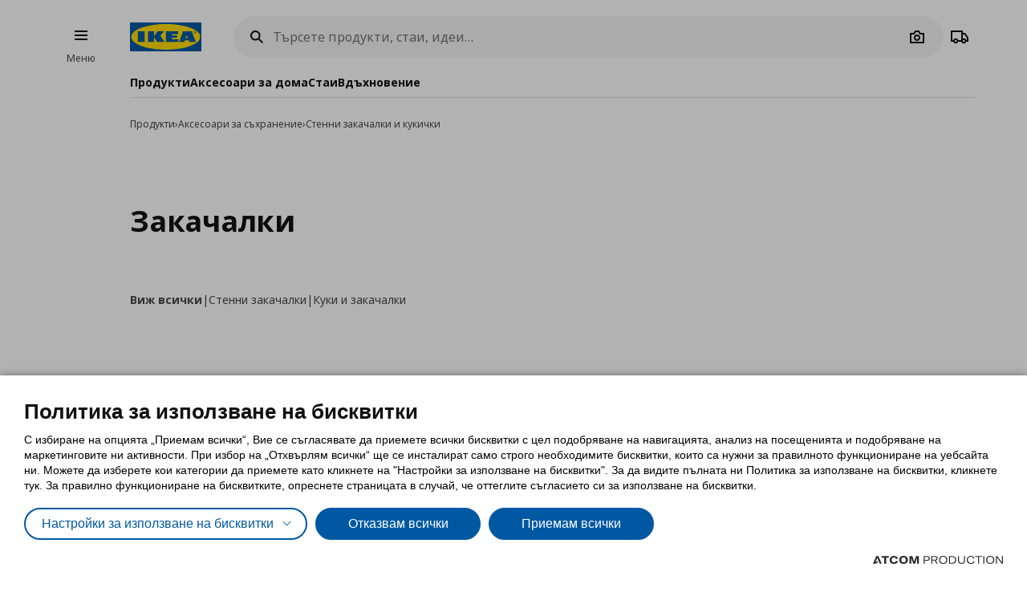

--- FILE ---
content_type: text/html; charset=utf-8
request_url: https://www.ikea.bg/products/small-storage-organisers/children-hooks-hangers/
body_size: 51138
content:


<!DOCTYPE html>
<html lang="bg">
<head>
	<meta charset="utf-8">
	<base href="https://www.ikea.bg/" />
	<meta name="viewport" content="width=device-width, initial-scale=1.0" />
	
	<link href="/Content/Css/main.css?v=1.5.869" rel="stylesheet">
	
	<title>Закачалки » Видове • Добри цени | ИКЕА България</title>
	

	<script src="https://cookiemon.atcom.gr/loader.js?v=2" data-service="cookiemon" data-customer="5ab79dd7-001f-4c6f-b00d-3c6b4eab27d2" data-language="BG"></script>
	<script>
		(function () {
			if (typeof (CookieConsent) == 'undefined')
				return;

			function syneriseTracking(data) {
				if (typeof (SyneriseTC) == 'undefined')
					return;

				SyneriseTC.sendFormData('cookie_policy', {
					cookie_policy: data.concent.categories?.Analytics?.wanted ? "enabled" : "disabled"
				});
			}

			CookieConsent.emitter.on('CookieConsent', data => {
				syneriseTracking(data);
			});
		})();
	</script>

	

<script>
	NvPage = {"IsOnline":true,"Language":"bg","LanguageID":1,"LanguageISO":"bg","IsDefaultLanguage":true,"CartAddUrl":"https://www.ikea.bg/ajax/Atcom.Sites.Ikea.Components.Cart.Add/","ShoppingListAddUrl":"https://www.ikea.bg/ajax/Atcom.Sites.Ikea.Components.ShoppingList.Add/","WishlistManageUrl":"https://www.ikea.bg/ajax/Atcom.Sites.Ikea.Components.Wishlist.Manage/","UpdatePropertiesUrl":"https://www.ikea.bg/ajax/Atcom.Sites.Ikea.Components.Account.Account.UpdateProperties/","Messages":{"GeneralError":"Oops! Something went wrong","NavigationError":"Нещо се обърка","NoInternetConnection":"No internet connection","OfflineWarning":"You are offline. Some features may not work","OnlineInfo":"Welcome back :)","ButtonLoading":"Loading...","ApplicationUpdated":"Now you have the latest version, enjoy!","SuccessAddress":"SuccessAddress","SuccessPersonalDetails":"SuccessPersonalDetails","SuccessChangeEmail":"Изпратен е имейл за потвърждение","SuccessChangeMobile":"Code has been sent","SuccessResetPassword":"SuccessResetPassword","SuccessDataManagement":"Промените са запазени успешно","Account_DeleteAccount_Success":"На вашия e-mail адрес е изпратен мейл с детайли за изтриване на профила","Account_DeleteAccount_Error":"Account_DeleteAccount_Error"},"TrackingEnableConsoleOutput":false,"CartItemMaxQuantity":99};

	(function (global) {
		var allDisplayModes = {"Web":"-","App":"App","AppOld":"AppOld","Kiosk":"Kiosk","AllExceptWeb":{"Web":"-","App":"App","AppOld":"AppOld","Kiosk":"Kiosk"},"All":{"Web":"-","App":"App","AppOld":"AppOld","Kiosk":"Kiosk"}};
		var priceDisplayConfiguration = {"DisplayMode":"-","DecimalCount":2,"SignPosition":"Trailing"};
		var shouldDisplayBothCurrencies = true;
		var displayNewCurrencyAfter = true;
		var exchangeRate = 1.95583;
		var separator = ' / ';

		function formatCurrencyInternal(amount, newCurrency) {
			var formattedAmount = localeFormat(NvPage.LanguageISO, newCurrency ? amount * exchangeRate : amount);
			var currencySymbol = newCurrency ? 'лв' : '€';

			switch (priceDisplayConfiguration.SignPosition) {
				default:
				case 'Leading':
					return currencySymbol + ' ' + formattedAmount;
				case 'Trailing':
					return formattedAmount + ' ' + currencySymbol;
			}
		}

		function localeFormat(locale, amount) {
			return Intl.NumberFormat(locale, {
				minimumFractionDigits: priceDisplayConfiguration.DecimalCount,
				maximumFractionDigits: priceDisplayConfiguration.DecimalCount,
				useGrouping: false
			}).format(amount);
		}

		global.ikea = global.ikea || {};
  		global.ikea.displayMode = {
           	current: '',
			all: allDisplayModes
		};
		global.ikea.deferExecutionUntil = function (conditionFn, commandFn, interval) {
			var intervalHandler;
			interval = interval || 250;

			function handler() {
				if (conditionFn()) {
					commandFn();
					intervalHandler && global.clearInterval(intervalHandler);
				} else if (!intervalHandler) {
					intervalHandler = global.setInterval(handler, interval);
				}
			}

			handler();
		};
		global.ikea.formatCurrency = function (amount) {
			if (shouldDisplayBothCurrencies) {
				return formatCurrencyInternal(amount, !displayNewCurrencyAfter)
					+ separator
					+ formatCurrencyInternal(amount, displayNewCurrencyAfter);
			}

			return formatCurrencyInternal(amount, false);
		};
		global.ikea.formatNewCurrency = function (amount) {
			return formatCurrencyInternal(amount, true);
		};
		global.ikea.localeFormat = function (locale, amount) {
			return localeFormat(locale, amount);
		};
		global.ikea.emptyCurrency = function () {
			return '-,--€ / -,--лв';
		};

		var replaceStateUrl = '';
		if (replaceStateUrl) {
			window.history.replaceState(null, null, replaceStateUrl);
		}
	}(window));

	if (typeof (window.siteRoot) == 'undefined') {
		window.siteRoot = "https://ikeabulgaria.akamaized.net/";
	}
</script>
	


	<meta name="description" content="В онлайн магазин ⇒ ИКЕА ⇐ ще откриете ✅ различни видове закачалки ⋙ за подреден дом ➜ на добри цени ✅ Изберете и поръчайте сега онлайн ➜ ikea.bg" />

	<link rel="canonical" href="https://www.ikea.bg/products/small-storage-organisers/children-hooks-hangers/" />


<link rel="alternate" hreflang="bg-gr" href="https://www.ikea.bg/" /><link rel="alternate" hreflang="en-gr" href="https://www.ikea.bg/en/" /><meta content="index, follow" name="robots" />
<meta content="bg_BG" property="og:locale" />
<meta content="website" property="og:type" />
<meta content="Стенни закачалки и кукички" property="og:title" />
<meta content="В онлайн магазин ⇒ ИКЕА ⇐ ще откриете ✅ различни видове закачалки ⋙ за подреден дом ➜ на добри цени ✅ Изберете и поръчайте сега онлайн ➜ ikea.bg" property="og:description" />
<meta content="https://www.ikea.bg/products/small-storage-organisers/children-hooks-hangers/" property="og:url" />
<meta content="https://ikeabulgaria.akamaized.net/files/Product_Categories_Photos/small-storage-organisers/hooks2.jpg" property="og:image" />
<meta content="0" property="og:image:width" />
<meta content="0" property="og:image:height" />
<meta content="В онлайн магазин ⇒ ИКЕА ⇐ ще откриете ✅ различни видове закачалки ⋙ за подреден дом ➜ на добри цени ✅ Изберете и поръчайте сега онлайн ➜ ikea.bg" name="twitter:description" />
<meta content="Стенни закачалки и кукички" name="twitter:title" />
<meta content=" " name="twitter:site" />

	<meta name="google-site-verification" content="U56zV0KXqxXGzaUUpjV8bKpMEk4C5usHFKY8cZyaOsM" />

	

<script>
   function onSyneriseLoad() {
        SR.init({
            'trackerKey':'93AA4DBD-3891-6E1B-7C10-9616E8D06C3B',
            'trackingDomain':'https://synerise.ikea.bg'
      });
    }

    (function(s,y,n,e,r,i,se){s['SyneriseObjectNamespace']=r;s[r]=s[r]||[],
     s[r]._t=1*new Date(),s[r]._i=0,s[r]._l=i;var z=y.createElement(n),
     se=y.getElementsByTagName(n)[0];z.async=1;z.src=e;se.parentNode.insertBefore(z,se);
     z.onload=z.onreadystatechange=function(){var rdy=z.readyState;
     if(!rdy||/complete|loaded/.test(z.readyState)){s[i]();z.onload = null;
     z.onreadystatechange=null;}};})(window,document,'script',
     '//synerise.ikea.bg/hhjbhgt2340.js','SR', 'onSyneriseLoad');
</script><script>(function(w,d,s,l,i){w[l]=w[l]||[];w[l].push({'gtm.start':
                    new Date().getTime(),event:'gtm.js'});var f=d.getElementsByTagName(s)[0],
                    j=d.createElement(s),dl=l!='dataLayer'?'&l='+l:'';j.async=true;j.src=
                    'https://www.googletagmanager.com/gtm.js?id='+i+dl;f.parentNode.insertBefore(j,f);
                    })(window,document,'script','dataLayer','GTM-M987WL8');
</script><script type="text/javascript">
(function e(){var e=document.createElement("script");e.type="text/javascript",e.async=true,e.src="//staticw2.yotpo.com/Vq6BeOO2uZi4KTgWlTXhrdqypIqHF0AdI9zxLmoy/widget.js";var t=document.getElementsByTagName("script")[0];t.parentNode.insertBefore(e,t)})();
</script>
	
				<script>
					
				var dataLayer = window.dataLayer || [];
				window.google_tag_params = {};
				
				
			
				</script>
			
	

	<link rel="manifest" href="/manifest.json?v=1">


	


<style>
	img.visual-search-tag-debug {
		border: 1px solid blue;
	}
</style>

<script>
	(function () {
		ikea.deferExecutionUntil(function () {
			return typeof ($) == 'function';
		}, function () {
			var options = {"Enabled":true,"DebugEnabled":false,"MinDimensionInPixels":300,"ComponentTypes":115263,"ButtonHtml":"\t\u003cbutton aria-disabled=\"false\" type=\"button\" class=\"btn btn--small leading-icon btn--primary btn--expanding btn--touch-device-expanded\" data-role=\"VisualSearchThisImage\"\u003e\r\n\t\t\u003cspan class=\"btn__inner\"\u003e\r\n\t\t\t\u003csvg focusable=\"false\" viewBox=\"0 0 24 24\" width=\"24\" height=\"24\" class=\"svg-icon btn__icon\" aria-hidden=\"true\"\u003e\r\n\t\t\t\t\u003cpath fill-rule=\"evenodd\" clip-rule=\"evenodd\" d=\"M12.1426 2.9492 4.2037 4.2027l-1.2535 7.9389 10.3866 10.3866 9.1924-9.1923L12.1426 2.9492zm-2.1134 7.0791c.5858-.5858.5858-1.5356 0-2.1213-.5857-.5858-1.5355-.5858-2.1213 0-.5858.5857-.5858 1.5355 0 2.1213.5858.5858 1.5356.5858 2.1213 0z\"\u003e\u003c/path\u003e\r\n\t\t\t\u003c/svg\u003e\u003cspan class=\"btn__label\"\u003eВиж всички продукти\u003c/span\u003e\r\n\t\t\u003c/span\u003e\r\n\t\u003c/button\u003e\r\n"};

			if (!options.Enabled)
				return;

			function checkDimensions(image) {
				if (!image instanceof HTMLImageElement) {
					return false;
				}

				var width = image.naturalWidth;
				var height = image.naturalHeight;

				return width == 0 && height == 0
					|| width >= options.MinDimensionInPixels && height >= options.MinDimensionInPixels;
			}

			function checkPage() {
				return false;
			}

			function checkComponentType(image) {
				var componentType = $(image).parents('[data-visual-search]').data('visual-search');
				return (options.ComponentTypes & componentType) === componentType;
			}

			function checkImages(imgs) {
				imgs.forEach(function (el, index) {
					if (checkDimensions(el) && (checkPage() || checkComponentType(el))) {
						if (options.DebugEnabled) {
							// left because the above may not catch all images
							el.classList.add('visual-search-tag-debug');
						}
						el.classList.add('visual-search-tagged')
						addButton(el);
					}
				});
			}

			function findContainer(image) {
				$image = $(image);
				return $image.parents('.shoppable-image');
			}

			function addButton(image) {
				var $container = findContainer(image);
				$container.addClass('hasShowAllBtn').addClass('hasShowAllBtn--active')
				$container.append($(options.ButtonHtml));
			}

			$(function () {
				var imgs = document.querySelectorAll('.visual-search-img');
				checkImages(imgs);
			});

			$('body').on('ajaxContentInjected', function (event, els) {
				$imgs = $(els).find('img');
				checkImages($imgs.toArray());
			});
		});
	})();
</script>

                              <script>!function(e){var n="https://s.go-mpulse.net/boomerang/";if("False"=="True")e.BOOMR_config=e.BOOMR_config||{},e.BOOMR_config.PageParams=e.BOOMR_config.PageParams||{},e.BOOMR_config.PageParams.pci=!0,n="https://s2.go-mpulse.net/boomerang/";if(window.BOOMR_API_key="UA3MY-4Z3ZF-XQNS2-CTPA8-3YK5Q",function(){function e(){if(!o){var e=document.createElement("script");e.id="boomr-scr-as",e.src=window.BOOMR.url,e.async=!0,i.parentNode.appendChild(e),o=!0}}function t(e){o=!0;var n,t,a,r,d=document,O=window;if(window.BOOMR.snippetMethod=e?"if":"i",t=function(e,n){var t=d.createElement("script");t.id=n||"boomr-if-as",t.src=window.BOOMR.url,BOOMR_lstart=(new Date).getTime(),e=e||d.body,e.appendChild(t)},!window.addEventListener&&window.attachEvent&&navigator.userAgent.match(/MSIE [67]\./))return window.BOOMR.snippetMethod="s",void t(i.parentNode,"boomr-async");a=document.createElement("IFRAME"),a.src="about:blank",a.title="",a.role="presentation",a.loading="eager",r=(a.frameElement||a).style,r.width=0,r.height=0,r.border=0,r.display="none",i.parentNode.appendChild(a);try{O=a.contentWindow,d=O.document.open()}catch(_){n=document.domain,a.src="javascript:var d=document.open();d.domain='"+n+"';void(0);",O=a.contentWindow,d=O.document.open()}if(n)d._boomrl=function(){this.domain=n,t()},d.write("<bo"+"dy onload='document._boomrl();'>");else if(O._boomrl=function(){t()},O.addEventListener)O.addEventListener("load",O._boomrl,!1);else if(O.attachEvent)O.attachEvent("onload",O._boomrl);d.close()}function a(e){window.BOOMR_onload=e&&e.timeStamp||(new Date).getTime()}if(!window.BOOMR||!window.BOOMR.version&&!window.BOOMR.snippetExecuted){window.BOOMR=window.BOOMR||{},window.BOOMR.snippetStart=(new Date).getTime(),window.BOOMR.snippetExecuted=!0,window.BOOMR.snippetVersion=12,window.BOOMR.url=n+"UA3MY-4Z3ZF-XQNS2-CTPA8-3YK5Q";var i=document.currentScript||document.getElementsByTagName("script")[0],o=!1,r=document.createElement("link");if(r.relList&&"function"==typeof r.relList.supports&&r.relList.supports("preload")&&"as"in r)window.BOOMR.snippetMethod="p",r.href=window.BOOMR.url,r.rel="preload",r.as="script",r.addEventListener("load",e),r.addEventListener("error",function(){t(!0)}),setTimeout(function(){if(!o)t(!0)},3e3),BOOMR_lstart=(new Date).getTime(),i.parentNode.appendChild(r);else t(!1);if(window.addEventListener)window.addEventListener("load",a,!1);else if(window.attachEvent)window.attachEvent("onload",a)}}(),"".length>0)if(e&&"performance"in e&&e.performance&&"function"==typeof e.performance.setResourceTimingBufferSize)e.performance.setResourceTimingBufferSize();!function(){if(BOOMR=e.BOOMR||{},BOOMR.plugins=BOOMR.plugins||{},!BOOMR.plugins.AK){var n=""=="true"?1:0,t="",a="aoip7wyxij7si2ll4lsq-f-c8447c0cc-clientnsv4-s.akamaihd.net",i="false"=="true"?2:1,o={"ak.v":"39","ak.cp":"1308522","ak.ai":parseInt("783952",10),"ak.ol":"0","ak.cr":10,"ak.ipv":4,"ak.proto":"h2","ak.rid":"b307be2","ak.r":41994,"ak.a2":n,"ak.m":"b","ak.n":"ff","ak.bpcip":"3.144.255.0","ak.cport":41480,"ak.gh":"23.66.124.36","ak.quicv":"","ak.tlsv":"tls1.3","ak.0rtt":"","ak.0rtt.ed":"","ak.csrc":"-","ak.acc":"","ak.t":"1768678117","ak.ak":"hOBiQwZUYzCg5VSAfCLimQ==W74+ijhPvulOmx/[base64]/PMSW6B3llLTE09Uh2DoZMmcrIk8TPV6k1l2oEehdJ9ttqVdfDQ075jKS1mKdOmlyj4gZmH5A4x1D/SDPjDNgzUiqwpQc914P7/USAD0LdGL4g02AmsgOqvRgWkn8DJJiqDK9M57rYo8KP0PYdb7vEikmGWWydQJNV1axVSDLKspA+LARowDBocxZIoFkEO0=","ak.pv":"7","ak.dpoabenc":"","ak.tf":i};if(""!==t)o["ak.ruds"]=t;var r={i:!1,av:function(n){var t="http.initiator";if(n&&(!n[t]||"spa_hard"===n[t]))o["ak.feo"]=void 0!==e.aFeoApplied?1:0,BOOMR.addVar(o)},rv:function(){var e=["ak.bpcip","ak.cport","ak.cr","ak.csrc","ak.gh","ak.ipv","ak.m","ak.n","ak.ol","ak.proto","ak.quicv","ak.tlsv","ak.0rtt","ak.0rtt.ed","ak.r","ak.acc","ak.t","ak.tf"];BOOMR.removeVar(e)}};BOOMR.plugins.AK={akVars:o,akDNSPreFetchDomain:a,init:function(){if(!r.i){var e=BOOMR.subscribe;e("before_beacon",r.av,null,null),e("onbeacon",r.rv,null,null),r.i=!0}return this},is_complete:function(){return!0}}}}()}(window);</script></head>

<body 
	  data-plugin-monitorclientcontext="{&quot;Contexts&quot;:{&quot;User&quot;:&quot;https://www.ikea.bg/ajax/Atcom.Sites.Ikea.Components.ClientContext.Index/?type=User&quot;,&quot;Wishlist&quot;:&quot;https://www.ikea.bg/ajax/Atcom.Sites.Ikea.Components.ClientContext.Index/?type=Wishlist&quot;,&quot;ShoppingList&quot;:&quot;https://www.ikea.bg/ajax/Atcom.Sites.Ikea.Components.ClientContext.Index/?type=ShoppingList&quot;,&quot;Cart&quot;:&quot;https://www.ikea.bg/ajax/Atcom.Sites.Ikea.Components.ClientContext.Index/?type=Cart&quot;},&quot;SiteSettings&quot;:{&quot;StoresLandingShowMap&quot;:false,&quot;StoresLandingImage&quot;:&quot;/files/ImageGallery/Stores/Map_968x600px_bigger.png&quot;,&quot;MaxFileUploadSize&quot;:5242880,&quot;ExpirationMilliseconds&quot;:300000,&quot;PollingMilliseconds&quot;:1000,&quot;ErrorPollingMilliseconds&quot;:300000,&quot;PersistedQueueJobDeadThresholdMinutes&quot;:5,&quot;PersistedQueueMessagesThreshold&quot;:1000,&quot;PersistedQueueWaitAfterTriggerHealthCheckSeconds&quot;:60,&quot;AntiForgerySuppressXFrameOptionsHeader&quot;:false}}"
	  data-plugin-VitrinaBox="{&quot;AddToCartUrl&quot;:&quot;https://www.ikea.bg/ajax/Atcom.Sites.Ikea.Components.Cart.Add/&quot;}"
	  data-plugin-visualsearch="{&quot;Url&quot;:&quot;https://www.ikea.bg/ajax/Atcom.Sites.Ikea.Components.Search.VisualSearch/&quot;,&quot;ErrorMesages&quot;:{&quot;GenericError&quot;:&quot;Възникна грешка. Опитайте отново след известно време.&quot;,&quot;StorageFull&quot;:&quot;Изображението е над 2MB. Опитайте с друга снимка.&quot;,&quot;MinimumImageSize&quot;:&quot;Η φωτογραφία πρέπει να είναι τουλάχιστον 300 px&quot;},&quot;ImageDownscaleMaxDimensionInPixels&quot;:500,&quot;ImageMinWidthHeightInPixels&quot;:300,&quot;ImageDownscaleQualityCompression&quot;:0.9,&quot;OriginalImageMaxLength&quot;:4000000,&quot;DownscaledImageMaxLength&quot;:350000,&quot;ImageData&quot;:null}"
	  data-plugin-TogglableProductImages=""
	  data-plugin-skapafocusvisible>
	


	<a class="btn btn--primary at-btn--skip-content" aria-disabled="false" href="https://www.ikea.bg/products/small-storage-organisers/children-hooks-hangers/#at-main-content" role="button" target="_self">
			<span class="btn__inner">
		<span class="btn__label">Skip to main content</span>
	</span>

	</a>

	
	<div id="ajax-loader" class="at-loader" style="display: none;">
	<span class="loading loading--label-center at-loading" aria-live="polite">
		<span class="loading__ball loading__ball--large loading__ball--emphasised" aria-hidden="true"></span>
	</span>
</div>
	

<noscript><iframe src='https://www.googletagmanager.com/ns.html?id=GTM-M987WL8' height='0' width='0' style='display:none;visibility:hidden'></iframe></noscript>
	

	



<div class="header-notifications-container" data-plugin-notificationheight>
	</div>

<div class="at-burger-container">
	<div class="at-burger-container__inner at-container">
		<section class="at-burger">
			


	<button class="btn btn--icon-tertiary btn--small" aria-disabled="false" type="button" data-plugin-openskapamodal="{&quot;modalId&quot;:&quot;menu-modal&quot;,&quot;type&quot;:&quot;sheets&quot;}">
			<span class="btn__inner">
		<svg focusable="false" viewbox="0 0 24 24" class="svg-icon btn__icon" aria-hidden="true">
	<path fill-rule="evenodd" clip-rule="evenodd" d="M20 8H4V6h16v2zm0 5H4v-2h16v2zm0 5H4v-2h16v2z"></path>
</svg>
		<span class="btn__label">Burger Menu</span>
	</span>

	</button>

			<button class="at-menu-label-button btn" tabindex="-1" data-plugin-openskapamodal="{&quot;modalId&quot;:&quot;menu-modal&quot;,&quot;type&quot;:&quot;sheets&quot;}">
				<span class="at-menu-label-button__label text text--body-s">Меню</span>
			</button>
		</section>
	</div>
</div>

<div class="at-header-filler"></div>

<header data-plugin-fixedheader class="at-header">
	<div class="at-header-container at-container">
		<div class="at-header__top">
			<button aria-disabled="false" type="button" class="btn btn--small btn--icon-tertiary at-btn-burger" data-plugin-openskapamodal="{&quot;modalId&quot;:&quot;menu-modal&quot;,&quot;type&quot;:&quot;sheets&quot;}">
				<span class="btn__inner">
					<svg focusable="false" viewbox="0 0 24 24" class="svg-icon btn__icon" aria-hidden="true">
	<path fill-rule="evenodd" clip-rule="evenodd" d="M20 8H4V6h16v2zm0 5H4v-2h16v2zm0 5H4v-2h16v2z"></path>
</svg>
					<span class="btn__label">Burger Menu</span>
				</span>
			</button>

			

<a href="/" title="ИКЕА България" class="at-header__logo">
	<figure>
		<picture>
			<img class="image" alt="ИКЕА България" src="/Content/Media/logo.svg" />
		</picture>
	</figure>
</a>

			

<div class="at-search-section at-search-section--search-page"
	 data-plugin-searchpopup
	 data-plugin-autocomplete="{&quot;url&quot;:&quot;https://www.ikea.bg/ajax/Atcom.Sites.Ikea.Components.Search.Autocomplete/&quot;,&quot;debounceDelay&quot;:350,&quot;resultsUrl&quot;:&quot;/search-results/&quot;,&quot;query&quot;:null}">

	<div class="at-search-section__backdrop"></div>

	<div class="at-search-container">
		<form class="search at-search" name="searchForm" id="searchForm">
			<label for="search" class="search__icon">
				<span class="at-hide">Търсете продукти, стаи, идеи…</span>
				<svg width="24" height="24" viewBox="0 0 24 24" class="svg-icon" area-hidden="true" fill="none" xmlns="http://www.w3.org/2000/svg">
  <path fill-rule="evenodd" clip-rule="evenodd" d="M13.9804 15.3946c-1.0361.7502-2.3099 1.1925-3.6869 1.1925C6.8177 16.5871 4 13.7694 4 10.2935 4 6.8177 6.8177 4 10.2935 4c3.4759 0 6.2936 2.8177 6.2936 6.2935 0 1.377-.4423 2.6508-1.1925 3.6869l4.6016 4.6016-1.4142 1.4142-4.6016-4.6016zm.6067-5.1011c0 2.3713-1.9223 4.2936-4.2936 4.2936C7.9223 14.5871 6 12.6648 6 10.2935 6 7.9223 7.9223 6 10.2935 6c2.3713 0 4.2936 1.9223 4.2936 4.2935z" fill="#111"/>
</svg>

			</label>
			<button type="button" class="btn btn--xsmall btn--icon-tertiary" data-search-close>
				<span class="btn__inner">
					<svg width="24" height="24" viewbox="0 0 24 24" class="svg-icon btn__icon" aria-hidden="true" fill="none" xmlns="http://www.w3.org/2000/svg">
  <path fill-rule="evenodd" clip-rule="evenodd" d="m3.999 11.9997 8 8.0011 1.4143-1.4141-5.5859-5.5866H20v-2H7.8273l5.5871-5.5868-1.4142-1.4143-8.0012 8.0007z"></path>
</svg>

					<span class="btn__label">Camera</span>
				</span>
			</button>
			<div class="search__input-wrapper">
				<input type="search" id="search" class="search__input" name="query"
					   data-role="search"
					   placeholder="Търсете продукти, стаи, идеи…"
					   aria-label="Търсете продукти, стаи, идеи…" autocomplete="off" />
				<button type="button" class="btn btn--xsmall btn--icon-tertiary search__action search__clear"
						data-role="search-clear">
					<span class="btn__inner">
						<svg focusable="false" viewbox="0 0 24 24" class="svg-icon btn__icon" aria-hidden="true">
	<path fill-rule="evenodd" clip-rule="evenodd" d="m12.0006 13.4148 2.8283 2.8283 1.4142-1.4142-2.8283-2.8283 2.8283-2.8283-1.4142-1.4142-2.8283 2.8283L9.172 7.7578 7.7578 9.172l2.8286 2.8286-2.8286 2.8285 1.4142 1.4143 2.8286-2.8286z"></path>
</svg>
						<span class="btn__label">Καθαρισμός</span>
					</span>
				</button>
			</div>
			<div class="search__action-wrapper search__actions">
				<span class="search__divider" aria-hidden="true"></span>
					<div class="search__action at-search__action" title="Search Box Photo Title">
						<button type="button" class="btn btn--xsmall btn--icon-tertiary" data-search-image-submit>
							<span class="btn__inner">
								<svg width="24" height="24" viewbox="0 0 24 24" class="svg-icon btn__icon" aria-hidden="true" fill="none" xmlns="http://www.w3.org/2000/svg">
  <path fill-rule="evenodd" clip-rule="evenodd" d="M16.002 13c0 2.2091-1.7909 4-4 4-2.2092 0-4-1.7909-4-4 0-2.2091 1.7908-4 4-4 2.2091 0 4 1.7909 4 4zm-2 0c0 1.1046-.8955 2-2 2-1.1046 0-2-.8954-2-2s.8954-2 2-2c1.1045 0 2 .8954 2 2z"></path>
  <path fill-rule="evenodd" clip-rule="evenodd" d="M9.4429 4 7.5858 7H3v13h18V7h-4.5859L14.557 4H9.4429zm1.1141 2h2.8859L15.3 9H19v9H5V9h3.6999l1.8571-3z"></path>
</svg>

								<span class="btn__label">Camera</span>
							</span>
						</button>
						<label class="at-button-hidden at-pointer" for="vsfile">
							<input name="visual_search_file" type="file" accept="image/*" data-role="VisualSearchInput" value="" class="at-sr-only" id="vsfile">
						</label>
					</div>

				<button type="button" class="btn btn--xsmall btn--icon-tertiary search__action" data-search-submit>
					<span class="btn__inner">
						<svg width="24" height="24" viewbox="0 0 24 24" class="svg-icon btn__icon" area-hidden="true" fill="none" xmlns="http://www.w3.org/2000/svg">
  <path fill-rule="evenodd" clip-rule="evenodd" d="M13.9804 15.3946c-1.0361.7502-2.3099 1.1925-3.6869 1.1925C6.8177 16.5871 4 13.7694 4 10.2935 4 6.8177 6.8177 4 10.2935 4c3.4759 0 6.2936 2.8177 6.2936 6.2935 0 1.377-.4423 2.6508-1.1925 3.6869l4.6016 4.6016-1.4142 1.4142-4.6016-4.6016zm.6067-5.1011c0 2.3713-1.9223 4.2936-4.2936 4.2936C7.9223 14.5871 6 12.6648 6 10.2935 6 7.9223 7.9223 6 10.2935 6c2.3713 0 4.2936 1.9223 4.2936 4.2935z" fill="#111"></path>
</svg>

						<span class="btn__label">Camera</span>
					</span>
				</button>
			</div>
		</form>
	</div>

	

	<div class="at-search-results-container">
		<div class="at-search-results-container__inner">
				<div class="at-prompt-dismissable" data-role="VisualSearchTeaser"
					 data-plugin-skapaclosable="{&quot;closeClass&quot;:&quot;at-prompt-dismissable__close&quot;,&quot;delay&quot;:250}">
					<div class="at-prompt-dismissable__body">
						<div class="at-vs-row">
							<div class="at-flex at-align-center at-gap-100">
								<svg width="24" height="24" viewbox="0 0 24 24" class="svg-icon at-vs-icon" aria-hidden="true" fill="none" xmlns="http://www.w3.org/2000/svg">
  <path fill-rule="evenodd" clip-rule="evenodd" d="M16.002 13c0 2.2091-1.7909 4-4 4-2.2092 0-4-1.7909-4-4 0-2.2091 1.7908-4 4-4 2.2091 0 4 1.7909 4 4zm-2 0c0 1.1046-.8955 2-2 2-1.1046 0-2-.8954-2-2s.8954-2 2-2c1.1045 0 2 .8954 2 2z"></path>
  <path fill-rule="evenodd" clip-rule="evenodd" d="M9.4429 4 7.5858 7H3v13h18V7h-4.5859L14.557 4H9.4429zm1.1141 2h2.8859L15.3 9H19v9H5V9h3.6999l1.8571-3z"></path>
</svg>

								<span class="text text--heading-xs">Можете да търсите продукти на ИКЕА като ползвате снимка</span>
							</div>
							<div class="btn leading-icon btn--primary at-vs-button">
	<span class="btn__inner">
		<svg width="24" height="24" viewbox="0 0 24 24" class="svg-icon btn__icon" aria-hidden="true" fill="none" xmlns="http://www.w3.org/2000/svg">
  <path fill-rule="evenodd" clip-rule="evenodd" d="M16.002 13c0 2.2091-1.7909 4-4 4-2.2092 0-4-1.7909-4-4 0-2.2091 1.7908-4 4-4 2.2091 0 4 1.7909 4 4zm-2 0c0 1.1046-.8955 2-2 2-1.1046 0-2-.8954-2-2s.8954-2 2-2c1.1045 0 2 .8954 2 2z"></path>
  <path fill-rule="evenodd" clip-rule="evenodd" d="M9.4429 4 7.5858 7H3v13h18V7h-4.5859L14.557 4H9.4429zm1.1141 2h2.8859L15.3 9H19v9H5V9h3.6999l1.8571-3z"></path>
</svg>

		<span class="btn__label">Качете снимка</span>
	</span>
	<input name="visual_search_file" type="file" accept="image/*" data-role="VisualSearchInput" value="" class="at-button-hidden">
</div>
							<a href="javascript:void(0)" class="link" data-plugin-togglecontent='{"content": "searchtoggle"}'>Вижте как работи</a>
						</div>
						<div class="at-prompt-dismissable__close">
							<button type="button" data-closable-close class="btn btn--small btn--icon-primary-inverse" aria-label="Close button text">
								<span class="btn__inner">
									<svg focusable="false" viewbox="0 0 24 24" class="svg-icon btn__icon" aria-hidden="true">
	<path fill-rule="evenodd" clip-rule="evenodd" d="m11.9997 13.4149 4.9498 4.9497 1.4142-1.4142-4.9498-4.9497 4.9498-4.9498-1.4142-1.4142-4.9498 4.9498L7.05 5.6367 5.6357 7.051l4.9498 4.9498-4.9497 4.9497L7.05 18.3646l4.9497-4.9497z"></path>
</svg>
								</span>
							</button>
						</div>
					</div>
					<div class="at-spacing-top-200" data-toggle-content="searchtoggle" style="display: none;">
						<h5 class="text text--heading-s at-spacing-bottom-25">
							Как работи?
						</h5>
						<p class="text text--body-m">
							Поддържат се файлове JPEG и PNG до 5MB. Поверителността на вашата информация е много важна за нас! Моля, не качвайте снимки с хора.
						</p>
						

<div class="at-card-box-wrap at-card-box-wrap--vs at-spacing-top-100">
	<div class="at-card-box at-card-box--center at-card-box-wrap__item">
		<svg focusable="false" viewBox="0 0 24 24" class="svg-icon" aria-hidden="true">
	<path d="M15.834 11C15.0056 11 14.334 10.3284 14.334 9.5C14.334 8.67157 15.0056 8 15.834 8C16.6624 8 17.334 8.67157 17.334 9.5C17.334 10.3284 16.6624 11 15.834 11Z" fill="#111111" />
	<path d="M13.334 15.25L10.334 10.75L6.83398 16H17.834L15.334 12.25L13.334 15.25Z" fill="#111111" />
	<path fill-rule="evenodd" clip-rule="evenodd" d="M3.33398 4V20H21.334V4H3.33398ZM5.33398 18V6H19.334V18H5.33398Z" fill="#111111" />
</svg>

		<div class="search-guide__desc">
			<p class="text text--heading-s at-card-box__title">Качете продуктова снимка или комбинация</p>
			<p class="text text--body-m">Можете да намерите всеки ИКЕА продукт бързо и лесно като използвате функцията за търсене по снимка.</p>
		</div>
	</div>
	<div class="at-card-box at-card-box--center at-card-box-wrap__item">
		<svg focusable="false" viewBox="0 0 24 24" class="svg-icon" aria-hidden="true">
	<path fill-rule="evenodd" clip-rule="evenodd" d="M8 8H20V6H8V8ZM8 13H20V11H8V13ZM8 18H20V16H8V18Z" fill="#111111" />
	<path d="M6 7C6 7.55228 5.55228 8 5 8C4.44772 8 4 7.55228 4 7C4 6.44772 4.44772 6 5 6C5.55228 6 6 6.44772 6 7Z" fill="#111111" />
	<path d="M6 12C6 12.5523 5.55228 13 5 13C4.44772 13 4 12.5523 4 12C4 11.4477 4.44772 11 5 11C5.55228 11 6 11.4477 6 12Z" fill="#111111" />
	<path d="M6 17C6 17.5523 5.55228 18 5 18C4.44772 18 4 17.5523 4 17C4 16.4477 4.44772 16 5 16C5.55228 16 6 16.4477 6 17Z" fill="#111111" />
</svg>

		<div class="search-guide__desc">
			<p class="text text--heading-s at-card-box__title">Вижте резултати за подобни продукти</p>
			<p class="text text--body-m">Продуктите, които ще бъдат показани в резултатите ще бъдат подобни на тези от снимката.</p>
		</div>
	</div>
	<div class="at-card-box at-card-box--center at-card-box-wrap__item">
		<svg focusable="false" viewBox="0 0 24 24" class="svg-icon btn__icon" aria-hidden="true">
	<path fill-rule="evenodd" clip-rule="evenodd" d="M13.2803 14.5871c2.3713 0 4.2936-1.9223 4.2936-4.2936C17.5739 7.9223 15.6516 6 13.2803 6c-2.3712 0-4.2935 1.9223-4.2935 4.2935 0 2.3713 1.9223 4.2936 4.2935 4.2936zm0 2c1.3771 0 2.6508-.4423 3.6869-1.1925l4.6016 4.6016 1.4142-1.4142-4.6016-4.6016c.7502-1.0361 1.1925-2.3099 1.1925-3.6869C19.5739 6.8177 16.7562 4 13.2803 4c-3.4758 0-6.2935 2.8177-6.2935 6.2935 0 3.4759 2.8177 6.2936 6.2935 6.2936zM7.9673 4.9999a7.5199 7.5199 0 0 0-1.427 2H.9868v-2h6.9806zm-2.0759 4a7.5956 7.5956 0 0 0-.0784 2H.9869v-2h4.9046zm1.549 6a7.4928 7.4928 0 0 1-1.157-2H.9868v2h6.4536z"></path>
</svg>
		<div class="search-guide__desc">
			<p class="text text--heading-s at-card-box__title">Открийте същите или подобни продукти на тези, които търсите</p>
			<p class="text text--body-m">Изберете любимия си ИКЕА продукт.</p>
		</div>
	</div>
</div>
					</div>
				</div>

			<div class="at-search-results-list"
				 data-role="search-results"></div>
			<div id="search-error"></div>
		</div>
	</div>
</div>


			<div class="at-header__actions">
				<ul class="at-actions">
					<li class="at-header__action--tablet">
						<button class="btn btn--small btn--icon-tertiary" type="button" data-search-open>
							<span class="btn__inner">
								<svg width="24" height="24" viewbox="0 0 24 24" class="svg-icon btn__icon" area-hidden="true" fill="none" xmlns="http://www.w3.org/2000/svg">
  <path fill-rule="evenodd" clip-rule="evenodd" d="M13.9804 15.3946c-1.0361.7502-2.3099 1.1925-3.6869 1.1925C6.8177 16.5871 4 13.7694 4 10.2935 4 6.8177 6.8177 4 10.2935 4c3.4759 0 6.2936 2.8177 6.2936 6.2935 0 1.377-.4423 2.6508-1.1925 3.6869l4.6016 4.6016-1.4142 1.4142-4.6016-4.6016zm.6067-5.1011c0 2.3713-1.9223 4.2936-4.2936 4.2936C7.9223 14.5871 6 12.6648 6 10.2935 6 7.9223 7.9223 6 10.2935 6c2.3713 0 4.2936 1.9223 4.2936 4.2935z" fill="#111"></path>
</svg>

								<span class="btn__label">Търсете продукти, стаи, идеи…</span>
							</span>
						</button>
					</li>
					<li><div class="at-login-container" data-plugin-bindclientcontext="User">
	<div data-bind="with: Context(), style: {display: Context() == null ? 'none' : 'block' }" style="display: none">
		<div class="at-user" data-bind="if: $data.LoggedIn">
			

			<a aria-disabled="false" role="button" class="btn btn--small leading-icon btn--tertiary" href="/account/">
				<span class="btn__inner">
					<svg focusable="false" viewbox="0 0 24 24" class="svg-icon btn__icon" aria-hidden="true">
	<path fill-rule="evenodd" clip-rule="evenodd" d="M10.6724 6.4678c.2734-.2812.6804-.4707 1.3493-.4707.3971 0 .705.0838.9529.2225.241.1348.4379.3311.5934.6193l.0033.006c.1394.2541.237.6185.237 1.1403 0 .7856-.2046 1.2451-.4796 1.5278l-.0048.005c-.2759.2876-.679.4764-1.334.4764-.3857 0-.6962-.082-.956-.2241-.2388-.1344-.4342-.3293-.5888-.6147-.1454-.275-.2419-.652-.2419-1.1704 0-.7902.2035-1.2442.4692-1.5174zm1.3493-2.4717c-1.0834 0-2.054.3262-2.7838 1.0766-.7376.7583-1.0358 1.781-1.0358 2.9125 0 .7656.1431 1.483.4773 2.112l.0031.0058c.3249.602.785 1.084 1.3777 1.4154l.0062.0035c.5874.323 1.2368.4736 1.9235.4736 1.0818 0 2.0484-.3333 2.7755-1.0896.7406-.7627 1.044-1.786 1.044-2.9207 0-.7629-.1421-1.4784-.482-2.0996-.3247-.6006-.7844-1.0815-1.376-1.4125-.5858-.3276-1.2388-.477-1.9297-.477zM6.4691 16.8582c.2983-.5803.7228-1.0273 1.29-1.3572.5582-.3191 1.2834-.5049 2.2209-.5049h4.04c.9375 0 1.6626.1858 2.2209.5049.5672.3299.9917.7769 1.29 1.3572.3031.5896.4691 1.2936.4691 2.1379v1h2v-1c0-1.1122-.2205-2.1384-.6904-3.0523a5.3218 5.3218 0 0 0-2.0722-2.1769c-.9279-.5315-2.0157-.7708-3.2174-.7708H9.98c-1.1145 0-2.2483.212-3.2225.7737-.8982.5215-1.5928 1.2515-2.0671 2.174C4.2205 16.8577 4 17.8839 4 18.9961v1h2v-1c0-.8443.166-1.5483.4691-2.1379z"></path>
</svg>
					<span class="btn__label" data-bind="text: Name"></span>
				</span>
			</a>
		</div>
		<div class="at-login" data-bind="ifnot: $data.LoggedIn">
			<button class="btn btn--tertiary btn--small leading-icon" aria-label="Вход/Регистрация" aria-disabled="false" type="button" data-plugin-openskapamodal="{&quot;modalId&quot;:&quot;login-register-modal&quot;,&quot;type&quot;:&quot;sheets&quot;}">
				<span class="btn__inner">
					<svg focusable="false" viewbox="0 0 24 24" class="svg-icon btn__icon" aria-hidden="true">
	<path fill-rule="evenodd" clip-rule="evenodd" d="M10.6724 6.4678c.2734-.2812.6804-.4707 1.3493-.4707.3971 0 .705.0838.9529.2225.241.1348.4379.3311.5934.6193l.0033.006c.1394.2541.237.6185.237 1.1403 0 .7856-.2046 1.2451-.4796 1.5278l-.0048.005c-.2759.2876-.679.4764-1.334.4764-.3857 0-.6962-.082-.956-.2241-.2388-.1344-.4342-.3293-.5888-.6147-.1454-.275-.2419-.652-.2419-1.1704 0-.7902.2035-1.2442.4692-1.5174zm1.3493-2.4717c-1.0834 0-2.054.3262-2.7838 1.0766-.7376.7583-1.0358 1.781-1.0358 2.9125 0 .7656.1431 1.483.4773 2.112l.0031.0058c.3249.602.785 1.084 1.3777 1.4154l.0062.0035c.5874.323 1.2368.4736 1.9235.4736 1.0818 0 2.0484-.3333 2.7755-1.0896.7406-.7627 1.044-1.786 1.044-2.9207 0-.7629-.1421-1.4784-.482-2.0996-.3247-.6006-.7844-1.0815-1.376-1.4125-.5858-.3276-1.2388-.477-1.9297-.477zM6.4691 16.8582c.2983-.5803.7228-1.0273 1.29-1.3572.5582-.3191 1.2834-.5049 2.2209-.5049h4.04c.9375 0 1.6626.1858 2.2209.5049.5672.3299.9917.7769 1.29 1.3572.3031.5896.4691 1.2936.4691 2.1379v1h2v-1c0-1.1122-.2205-2.1384-.6904-3.0523a5.3218 5.3218 0 0 0-2.0722-2.1769c-.9279-.5315-2.0157-.7708-3.2174-.7708H9.98c-1.1145 0-2.2483.212-3.2225.7737-.8982.5215-1.5928 1.2515-2.0671 2.174C4.2205 16.8577 4 17.8839 4 18.9961v1h2v-1c0-.8443.166-1.5483.4691-2.1379z"></path>
</svg>
					<span class="btn__label" aria-hidden="true">Вход/Регистрация</span>
				</span>
			</button>
		</div>
	</div>
</div></li>
					<li class="at-mobile-hide">



	<a aria-disabled="false" role="button" class="btn btn--small btn--icon-tertiary" href="/track-order/" title="Order Tracking">
		<span class="btn__inner">
			<svg focusable="false" viewbox="0 0 24 24" class="svg-icon btn__icon" aria-hidden="true">
	<path fill-rule="evenodd" clip-rule="evenodd" d="M1 4h15v3h3.0246l3.9793 5.6848V18h-2.6567c-.4218 1.3056-1.6473 2.25-3.0933 2.25-1.446 0-2.6715-.9444-3.0932-2.25h-3.9044c-.4217 1.3056-1.6472 2.25-3.0932 2.25S4.4916 19.3056 4.0698 18H1V4zm3.0698 12c.4218-1.3056 1.6473-2.25 3.0933-2.25 1.446 0 2.6715.9444 3.0932 2.25H14V6H3v10h1.0698zM16 14.0007a3.24 3.24 0 0 1 1.2539-.2507c1.446 0 2.6715.9444 3.0933 2.25h.6567v-2.6848L17.9833 9H16v5.0007zM7.163 15.75c-.6903 0-1.25.5596-1.25 1.25s.5597 1.25 1.25 1.25c.6904 0 1.25-.5596 1.25-1.25s-.5596-1.25-1.25-1.25zm10.0909 0c-.6904 0-1.25.5596-1.25 1.25s.5596 1.25 1.25 1.25 1.25-.5596 1.25-1.25-.5596-1.25-1.25-1.25z"></path>
</svg>
			<span class="btn__label">Order Tracking</span>
		</span>
	</a>
</li>
					<li><div data-plugin-bindclientcontext="Wishlist" style="display:none;">
	<!-- ko if: Context() -->
	<div class="at-wishList" data-plugin-wishlist="">
		<!-- ko if: Context().SummaryText > 0 -->
		
		<a aria-disabled="false" role="button" class="btn btn--small btn--icon-tertiary" href="/wishlist/" title="Wishlist">
			<span class="btn__inner">
				<svg focusable="false" viewbox="0 0 24 24" class="svg-icon pill__icon btn__icon" aria-hidden="true"><path fill-rule="evenodd" clip-rule="evenodd" d="M19.205 5.599c.9541.954 1.4145 2.2788 1.4191 3.6137 0 3.0657-2.2028 5.7259-4.1367 7.5015-1.2156 1.1161-2.5544 2.1393-3.9813 2.9729L12 20.001l-.501-.3088c-.9745-.5626-1.8878-1.2273-2.7655-1.9296-1.1393-.9117-2.4592-2.1279-3.5017-3.5531-1.0375-1.4183-1.8594-3.1249-1.8597-4.9957-.0025-1.2512.3936-2.5894 1.419-3.6149 1.8976-1.8975 4.974-1.8975 6.8716 0l.3347.3347.336-.3347c1.8728-1.8722 4.9989-1.8727 6.8716 0z"></path></svg>
				<span class="btn__label">Wishlist</span>
			</span>
		</a>
		
		<!-- /ko -->
		<!-- ko if: Context().SummaryText == 0 -->
		<a aria-disabled="false" role="button" class="btn btn--small btn--icon-tertiary" href="/wishlist/" title="Wishlist">
			<span class="btn__inner">
				<svg focusable="false" viewbox="0 0 24 24" class="svg-icon btn__icon" aria-hidden="true">
	<path fill-rule="evenodd" clip-rule="evenodd" d="M19.205 5.599c.9541.954 1.4145 2.2788 1.4191 3.6137 0 3.0657-2.2028 5.7259-4.1367 7.5015-1.2156 1.1161-2.5544 2.1393-3.9813 2.9729L12 20.001l-.501-.3088c-.9745-.5626-1.8878-1.2273-2.7655-1.9296-1.1393-.9117-2.4592-2.1279-3.5017-3.5531-1.0375-1.4183-1.8594-3.1249-1.8597-4.9957-.0025-1.2512.3936-2.5894 1.419-3.6149 1.8976-1.8975 4.974-1.8975 6.8716 0l.3347.3347.336-.3347c1.8728-1.8722 4.9989-1.8727 6.8716 0zm-7.2069 12.0516c.6695-.43 1.9102-1.2835 3.1366-2.4096 1.8786-1.7247 3.4884-3.8702 3.4894-6.0264-.0037-.849-.2644-1.6326-.8333-2.2015-1.1036-1.1035-2.9413-1.0999-4.0445.0014l-1.7517 1.7448-1.7461-1.7462c-1.1165-1.1164-2.9267-1.1164-4.0431 0-1.6837 1.6837-.5313 4.4136.6406 6.0156.8996 1.2298 2.0728 2.3207 3.137 3.1722a24.3826 24.3826 0 0 0 2.0151 1.4497z"></path>
</svg>
				<span class="btn__label">Wishlist</span>
			</span>
		</a>
		
		
		<!-- /ko -->
	</div>
	<!-- /ko -->
</div></li>
					<li><div data-plugin-bindclientcontext="Cart" style="display:none;" data-plugin-minicart="{&quot;RefreshUrl&quot;:&quot;https://www.ikea.bg/ajax/Atcom.Sites.Ikea.Components.Cart.Index/?View=MiniCart&quot;}">
	<!-- ko if: Context() -->
	<div class="at-miniBasket">
		<!--<a href="/shopping-basket/" class="headerLink open-minicart">
		<i class="icon-basket headerIcon"></i>-->
		<!-- ko if: Context().SummaryText > 0 -->
		<!--<span class="itemsNo" data-bind="text: Context().SummaryText"></span>-->
		<!-- /ko -->
		<!--</a>-->
		<a aria-disabled="false" role="button" class="btn btn--small btn--icon-tertiary" href="/shopping-basket/" title="Cart">
			<span class="btn__inner">
				<svg focusable="false" viewbox="0 0 24 24" class="svg-icon btn__icon" aria-hidden="true">
	<path fill-rule="evenodd" clip-rule="evenodd" d="M10.9994 4h-.5621l-.2922.4802-3.357 5.517h-5.069l.3107 1.2425 1.6212 6.4851c.334 1.3355 1.5339 2.2724 2.9105 2.2724h10.8769c1.3766 0 2.5765-.9369 2.9104-2.2724l1.6213-6.4851.3106-1.2425h-5.0695l-3.3574-5.517L13.5618 4h-2.5624zm3.8707 5.9972L12.4376 6h-.8761L9.1292 9.9972h5.7409zm-9.2787 7.2425-1.3106-5.2425h15.4384l-1.3106 5.2425a1 1 0 0 1-.9701.7575H6.5615a1 1 0 0 1-.97-.7575z"></path>
</svg>
				<!-- ko if: Context().SummaryText > 0 -->
				<span class="at-label-counter" data-bind="text: Context().SummaryText"></span>
				<!-- /ko -->
				<span class="btn__label">Cart</span>
			</span>
		</a>

		

		
	</div>
	<!-- /ko -->
</div></li>
				</ul>
			</div>
		</div>
		<div class="at-header__nav at-wrapper">
			
<nav class="at-nav at-border-bottom">
	<ul class="at-nav__menu" data-plugin-menu>
	<li>
			<a role="button" href="javascript:void(0)" class="link link--subtle text text--heading-xs at-pointer at-menu-trigger" aria-disabled="false" data-id="Продукти" title="Продукти" data-plugin-openskapamodal="{&quot;modalId&quot;:&quot;menu-modal&quot;,&quot;type&quot;:&quot;sheets&quot;}">Продукти</a>
	</li>
	<li>
			<a role="button" href="javascript:void(0)" class="link link--subtle text text--heading-xs at-pointer at-menu-trigger" aria-disabled="false" data-id="Аксесоари за дома" title="Аксесоари за дома" data-plugin-openskapamodal="{&quot;modalId&quot;:&quot;menu-modal&quot;,&quot;type&quot;:&quot;sheets&quot;}">Аксесоари за дома</a>
	</li>
	<li>
			<a role="button" href="javascript:void(0)" class="link link--subtle text text--heading-xs at-pointer at-menu-trigger" aria-disabled="false" data-id=" Стаи" title=" Стаи" data-plugin-openskapamodal="{&quot;modalId&quot;:&quot;menu-modal&quot;,&quot;type&quot;:&quot;sheets&quot;}"> Стаи</a>
	</li>
	<li>
			<a role="button" href="javascript:void(0)" class="link link--subtle text text--heading-xs at-pointer at-menu-trigger" aria-disabled="false" data-id="Вдъхновение" title="Вдъхновение" data-plugin-openskapamodal="{&quot;modalId&quot;:&quot;menu-modal&quot;,&quot;type&quot;:&quot;sheets&quot;}">Вдъхновение</a>
	</li>
			</ul>
</nav>
		</div>
	</div>
</header>







<div id="login-register-modal" class="modal-wrapper modal-wrapper--close at-moda-header-blue at-modal--mobile-full" tabindex="-1" data-plugin-skapamodal="{&quot;Title&quot;:&quot;&quot;,&quot;Size&quot;:&quot;small&quot;,&quot;BackButton&quot;:false,&quot;DualAction&quot;:false,&quot;AutoShow&quot;:false,&quot;Persisted&quot;:true,&quot;IsGlobal&quot;:false,&quot;ExtraClasses&quot;:&quot;at-moda-header-blue at-modal--mobile-full&quot;,&quot;Mirrored&quot;:false,&quot;PreserveAlignment&quot;:false,&quot;TitleBorder&quot;:false,&quot;Offer&quot;:false,&quot;OfferDay&quot;:null,&quot;OfferMonth&quot;:null,&quot;TitleUrl&quot;:null,&quot;TitleTitle&quot;:null,&quot;TitleImageUrl&quot;:null}" >
	<div class="modal-wrapper__backdrop modal-wrapper__backdrop--dark" data-role="skapa-modal-backdrop"></div>
	<div data-focus-guard="true" tabindex="0" style="width: 1px; height: 0px; padding: 0px; overflow: hidden; position: fixed; top: 1px; left: 1px;"></div>

	<div data-focus-lock-disabled="false">
		<div aria-modal="true" role="dialog" tabindex="-1" data-role="skapa-modal-type" data-skapa-modal-type="sheets" class="sheets sheets--small sheets--close">

				<div class="modal-header" data-role="skapa-modal-header">
		<button type="button" class="btn btn--small btn--icon-primary-inverse modal-header__close"
				aria-label="Κλείσιμο Modal"
				data-role="skapa-modal-close">
			<span class="btn__inner">
				<svg focusable="false" viewbox="0 0 24 24" class="svg-icon btn__icon" aria-hidden="true">
	<path fill-rule="evenodd" clip-rule="evenodd" d="m11.9997 13.4149 4.9498 4.9497 1.4142-1.4142-4.9498-4.9497 4.9498-4.9498-1.4142-1.4142-4.9498 4.9498L7.05 5.6367 5.6357 7.051l4.9498 4.9498-4.9497 4.9497L7.05 18.3646l4.9497-4.9497z"></path>
</svg>
			</span>
		</button>
			</div>


	<div class="sheets__content-wrapper" data-autofocus="false" data-role="skapa-modal-content-wrapper">
					<div class="modal-body">
					<div class="at-modal-blue">
		<div class="at-content-section">
			<p class="text text--heading-m at-spacing-bottom-25 at-colour-static-white">Вход в IKEA.bg</p>
			<p class="text text--body-m at-spacing-bottom-200  at-colour-static-white"> </p>
			<div class="at-btn-wrap at-btn-wrap--column at-btn-wrap--no-space at-width-200">
				


	<a class="btn btn--primary-inverse btn--small btn--fluid" aria-disabled="false" href="/account/login/" role="button" target="_self">
			<span class="btn__inner">
		<span class="btn__label">Вход</span>
	</span>

	</a>

			</div>
		</div>
		<div class="at-content-section">
			<p class="text text--heading-s at-spacing-bottom-150 at-colour-static-white">Все още нямате профил?</p>
			<div class="at-btn-wrap at-btn-wrap--column at-btn-wrap--no-space at-width-200">
				


	<a class="btn btn--secondary-inverse btn--small btn--fluid" aria-disabled="false" href="/account/register/" role="button" target="_self">
			<span class="btn__inner">
		<span class="btn__label">Създайте профил</span>
	</span>

	</a>

			</div>
		</div>
		<div class="at-content-section at-content-section--no-space-btm">
			<p class="text text--heading-s at-spacing-bottom-25 at-colour-static-white">Имате карта пластика <b>IKEA Family</b>, но нямате личен профил?</p>
<p class="text text--bodyml at-colour-static-white"> </p>
			<ul role="list" class="list-view list-view--large at-list-view--inverse">
				<li class="list-view-item">
					<a class="list-view-item__action list-view-item__inset" href="/card-activation/">
						<span class="list-view-item__wrapper">
							<span class="list-view-item__label-container">
								<span class="list-view-item__title list-view-item__title--emphasised">Активиране на карта</span>
							</span>
						</span>
						<span class="list-view-item__control-icon">
							<svg focusable="false" viewBox="0 0 24 24" class="svg-icon" aria-hidden="true">
	<path fill-rule="evenodd" clip-rule="evenodd" d="m20.0008 12.0001-8-8.001-1.4143 1.414L16.1727 11H4v2h12.1723l-5.5868 5.5866 1.4141 1.4142 8.0012-8.0007z"></path>
</svg>
						</span>
					</a>
				</li>
				<li class="list-view-item">
					<a class="list-view-item__action list-view-item__inset" href="/ikea-family/login/">
						<span class="list-view-item__wrapper">
							<span class="list-view-item__label-container">
								<span class="list-view-item__title list-view-item__title--emphasised">Вход в IKEA Family</span>
							</span>
						</span>
						<span class="list-view-item__control-icon">
							<svg focusable="false" viewBox="0 0 24 24" class="svg-icon" aria-hidden="true">
	<path fill-rule="evenodd" clip-rule="evenodd" d="m20.0008 12.0001-8-8.001-1.4143 1.414L16.1727 11H4v2h12.1723l-5.5868 5.5866 1.4141 1.4142 8.0012-8.0007z"></path>
</svg>
						</span>
					</a>
				</li>
			</ul>
		</div>
	</div>
	<!--<div class="at-content-section">
		<ul role="list" class="list-view list-view--medium at-list-view--bg">
			<li class="list-view-item list-view-item__no-divider">-->
	<!--<a class="list-view-item__action list-view-item__inset" href="#">
					<span class="list-view-item__wrapper">
						<svg focusable="false" viewbox="0 0 24 24" class="svg-icon list-view-item__icon-center" aria-hidden="true">
	<path d="M11 16h2V8h-2v8zm4.25-2.75c.6904 0 1.25-.5596 1.25-1.25s-.5596-1.25-1.25-1.25S14 11.3096 14 12s.5596 1.25 1.25 1.25zM10 12c0 .6904-.5596 1.25-1.25 1.25S7.5 12.6904 7.5 12s.5596-1.25 1.25-1.25S10 11.3096 10 12z"></path>
	<path fill-rule="evenodd" clip-rule="evenodd" d="M23 13.0533 11.9467 2l-8.289 1.6578L2 11.9467 13.0533 23 23 13.0533zM4.1206 11.3047 5.318 5.3179l5.9867-1.1973 8.9326 8.9327-7.184 7.184-8.9327-8.9326z"></path>
</svg>
						<span class="list-view-item__label-container">
							<span class="list-view-item__title list-view-item__title--emphasised">Δείτε τις προσφορά IKEA Family</span>
						</span>
					</span>
					<span class="list-view-item__control-icon">
						<svg focusable="false" viewBox="0 0 24 24" class="svg-icon" aria-hidden="true">
	<path fill-rule="evenodd" clip-rule="evenodd" d="m20.0008 12.0001-8-8.001-1.4143 1.414L16.1727 11H4v2h12.1723l-5.5868 5.5866 1.4141 1.4142 8.0012-8.0007z"></path>
</svg>
					</span>
				</a>
			</li>
		</ul>
	</div>-->

			</div>
	</div>
		</div>
	</div>
	<div data-focus-guard="true" tabindex="0" style="width: 1px; height: 0px; padding: 0px; overflow: hidden; position: fixed; top: 1px; left: 1px;"></div>
</div>
<modaltoken data-modal-id="login-register-modal"></modaltoken>





<div id="menu-modal" class="modal-wrapper modal-wrapper--close at-menu at-modal at-modal--full at-modal--no-radius" tabindex="-1" data-plugin-skapamodal="{&quot;Title&quot;:&quot;Menu&quot;,&quot;Size&quot;:&quot;small&quot;,&quot;BackButton&quot;:false,&quot;DualAction&quot;:false,&quot;AutoShow&quot;:false,&quot;Persisted&quot;:true,&quot;IsGlobal&quot;:false,&quot;ExtraClasses&quot;:&quot;at-menu at-modal at-modal--full at-modal--no-radius&quot;,&quot;Mirrored&quot;:true,&quot;PreserveAlignment&quot;:true,&quot;TitleBorder&quot;:true,&quot;Offer&quot;:false,&quot;OfferDay&quot;:null,&quot;OfferMonth&quot;:null,&quot;TitleUrl&quot;:&quot;/&quot;,&quot;TitleTitle&quot;:&quot;ИКЕА България&quot;,&quot;TitleImageUrl&quot;:&quot;/Content/Media/logo.svg&quot;}" >
	<div class="modal-wrapper__backdrop modal-wrapper__backdrop--dark" data-role="skapa-modal-backdrop"></div>
	<div data-focus-guard="true" tabindex="0" style="width: 1px; height: 0px; padding: 0px; overflow: hidden; position: fixed; top: 1px; left: 1px;"></div>

	<div data-focus-lock-disabled="false">
		<div aria-modal="true" role="dialog" tabindex="-1" data-role="skapa-modal-type" data-skapa-modal-type="sheets" aria-label="Menu" class="sheets sheets--small sheets--close sheets--mirrored sheets--preserve-alignment">

				<div class="modal-header at-border-bottom" data-role="skapa-modal-header">
		<button type="button" class="btn btn--small btn--icon-primary-inverse modal-header__close"
				aria-label="Κλείσιμο Modal"
				data-role="skapa-modal-close">
			<span class="btn__inner">
				<svg focusable="false" viewbox="0 0 24 24" class="svg-icon btn__icon" aria-hidden="true">
	<path fill-rule="evenodd" clip-rule="evenodd" d="m11.9997 13.4149 4.9498 4.9497 1.4142-1.4142-4.9498-4.9497 4.9498-4.9498-1.4142-1.4142-4.9498 4.9498L7.05 5.6367 5.6357 7.051l4.9498 4.9498-4.9497 4.9497L7.05 18.3646l4.9497-4.9497z"></path>
</svg>
			</span>
		</button>
			<div class="modal-header__title-wrapper modal-header__title-wrapper--padded" data-role="skapa-modal-header-title">
					<div class="modal-header__title" data-role="skapa-modal-header-title-content">
						<div class="at-header__logo">
							<figure>
	<a href="/" title="ИКЕА България">
		<picture>
			<img class="image" alt="ИКЕА България" src="/Content/Media/logo.svg?v=1.0.12">
		</picture>
	</a>
</figure>
						</div>
					</div>
			</div>
			</div>


	<div class="sheets__content-wrapper" data-autofocus="false" data-role="skapa-modal-content-wrapper">
					<div class="modal-body">
					<div class="at-menu-container">
		


	<button class="btn btn--icon-tertiary btn--small back layerClose at-button-back" aria-disabled="false" type="button">
			<span class="btn__inner">
		<svg width="24" height="24" viewbox="0 0 24 24" class="svg-icon btn__icon" aria-hidden="true" fill="none" xmlns="http://www.w3.org/2000/svg">
  <path fill-rule="evenodd" clip-rule="evenodd" d="m3.999 11.9997 8 8.0011 1.4143-1.4141-5.5859-5.5866H20v-2H7.8273l5.5871-5.5868-1.4142-1.4143-8.0012 8.0007z"></path>
</svg>

		<span class="btn__label">Back</span>
	</span>

	</button>

		<div class="at-menu-container__inner">
			<div class="at-layers">
				



	<div class="at-layer at-level1" data-plugin-menulayer>
			<a href="javascript:void(0)" class="link link--subtle text text--heading-m layerTitle" role="button" data-id="Продукти">Продукти</a>
			<nav class="at-secondary-nav at-secondary-nav__container menu">
				<span class="at-secondary-nav__title text text--heading-m"></span>
				<ul class="at-secondary-nav__list  ">
						<li class="level2   ">
				<a class="link link--subtle text   text--heading-xs" href="https://www.ikea.bg/new" title="Нови продукти">Нови продукти</a>
	</li>
	<li class="level2   ">
				<a class="link link--subtle text   text--heading-xs" href="https://www.ikea.bg/ikea-family/ikea-family-offers/" title="IKEA Family оферти">IKEA Family оферти</a>
	</li>
	<li class="level2   ">
				<a class="link link--subtle text   text--heading-xs" href="https://www.ikea.bg/customer-support/siteservices/planning-tools/" title="Програми за проектиране на ИКЕА">Програми за проектиране на ИКЕА</a>
	</li>
	<li class="level2   ">
				<a class="link link--subtle text   text--heading-xs" href="https://www.ikea.bg/online-reservation/" title="Онлайн запазване на час за проектиране/закупуване на кухня ">Онлайн запазване на час за проектиране/закупуване на кухня </a>
	</li>
	<li class="level2   ">
				<a class="link link--subtle text   text--heading-xs" href="https://www.ikea.bg/collections/" title="Колекции на ИКЕА">Колекции на ИКЕА</a>
	</li>
	<li class="level2 has-children no-bold ">
				<a href="javascript:void(0)" class="link link--subtle at-link-children text text--body-m at-pointer" role="button" title="Кухни и електроуреди">
					Кухни и електроуреди
					<svg focusable="false" viewBox="0 0 24 24" class="svg-icon" aria-hidden="true">
	<path fill-rule="evenodd" clip-rule="evenodd" d="m16.415 12.0011-8.0012 8.0007-1.4141-1.4143 6.587-6.5866-6.586-6.5868L8.415 4l8 8.0011z"></path>
</svg>
				</a>
				<nav class="at-sub-menu subMenu">
					


	<button class="btn btn--icon-tertiary btn--small at-button-submenu-back secondaryMenuBack" aria-disabled="false" type="button">
			<span class="btn__inner">
		<svg width="24" height="24" viewbox="0 0 24 24" class="svg-icon btn__icon" aria-hidden="true" fill="none" xmlns="http://www.w3.org/2000/svg">
  <path fill-rule="evenodd" clip-rule="evenodd" d="m3.999 11.9997 8 8.0011 1.4143-1.4141-5.5859-5.5866H20v-2H7.8273l5.5871-5.5868-1.4142-1.4143-8.0012 8.0007z"></path>
</svg>

		<span class="btn__label">Back</span>
	</span>

	</button>

					<div class="at-sub-menu__nav">
						<span class="text text--heading-m">Кухни и електроуреди</span>
						<ul class="at-sub-menu__list">
							<li class="at-spacing-bottom-100">
								<a href="/products/kitchen-worktops/" class="link link--subtle text text--heading-xs" title="Всички продукти">Всички продукти</a>
							</li>
								<li class="level3  no-bold">
				<a class="link link--subtle text no-bold text--body-m" href="/products/kitchen-worktops/kitchen-systems/" title="Кухненски системи">Кухненски системи</a>
	</li>
	<li class="level3  no-bold">
				<a class="link link--subtle text no-bold text--body-m" href="/products/kitchen-worktops/kitchen-splashbacks/" title="Стенни панели">Стенни панели</a>
	</li>
	<li class="level3  no-bold">
				<a class="link link--subtle text no-bold text--body-m" href="/products/kitchen-worktops/cabinet-doors-fronts-panels/" title="Кухненски врати, чела и панели">Кухненски врати, чела и панели</a>
	</li>
	<li class="level3  no-bold">
				<a class="link link--subtle text no-bold text--body-m" href="/products/kitchen-worktops/worktops-worktop-accessories/" title="Кухненски плотове и аксесоари">Кухненски плотове и аксесоари</a>
	</li>
	<li class="level3  no-bold">
				<a class="link link--subtle text no-bold text--body-m" href="/products/kitchen-worktops/kitchen-cabinets/" title="Кухненски шкафове">Кухненски шкафове</a>
	</li>
	<li class="level3  no-bold">
				<a class="link link--subtle text no-bold text--body-m" href="/products/kitchen-worktops/kitchen-islands-trolleys/" title="Кухненски острови и колички">Кухненски острови и колички</a>
	</li>
	<li class="level3  no-bold">
				<a class="link link--subtle text no-bold text--body-m" href="/products/kitchen-worktops/kitchen-taps-sinks/" title="Кухненски мивки и смесители">Кухненски мивки и смесители</a>
	</li>
	<li class="level3  no-bold">
				<a class="link link--subtle text no-bold text--body-m" href="/products/kitchen-worktops/kitchen-shelves-shelving-units/" title="Кухненски етажерки и рафтове">Кухненски етажерки и рафтове</a>
	</li>
	<li class="level3  no-bold">
				<a class="link link--subtle text no-bold text--body-m" href="/products/lighting/intergrated-lighting/" title="Осветление за вграждане">Осветление за вграждане</a>
	</li>
	<li class="level3  no-bold">
				<a class="link link--subtle text no-bold text--body-m" href="/products/cookware/dishwashing-accessories/" title="Аксесоари за миене на съдове">Аксесоари за миене на съдове</a>
	</li>
	<li class="level3  no-bold">
				<a class="link link--subtle text no-bold text--body-m" href="/products/kitchen-worktops/kitchen-organisers/" title="Органайзери за кухня">Органайзери за кухня</a>
	</li>
	<li class="level3  no-bold">
				<a class="link link--subtle text no-bold text--body-m" href="/products/kitchen-appliances/" title="Електроуреди за дома">Електроуреди за дома</a>
	</li>
	<li class="level3  no-bold">
				<a class="link link--subtle text no-bold text--body-m" href="/products/kitchen-worktops/knobs-handles/" title="Дръжки">Дръжки</a>
	</li>

						</ul>
					</div>
				</nav>
	</li>
	<li class="level2 has-children no-bold ">
				<a href="javascript:void(0)" class="link link--subtle at-link-children text text--body-m at-pointer" role="button" title="За трапезата">
					За трапезата
					<svg focusable="false" viewBox="0 0 24 24" class="svg-icon" aria-hidden="true">
	<path fill-rule="evenodd" clip-rule="evenodd" d="m16.415 12.0011-8.0012 8.0007-1.4141-1.4143 6.587-6.5866-6.586-6.5868L8.415 4l8 8.0011z"></path>
</svg>
				</a>
				<nav class="at-sub-menu subMenu">
					


	<button class="btn btn--icon-tertiary btn--small at-button-submenu-back secondaryMenuBack" aria-disabled="false" type="button">
			<span class="btn__inner">
		<svg width="24" height="24" viewbox="0 0 24 24" class="svg-icon btn__icon" aria-hidden="true" fill="none" xmlns="http://www.w3.org/2000/svg">
  <path fill-rule="evenodd" clip-rule="evenodd" d="m3.999 11.9997 8 8.0011 1.4143-1.4141-5.5859-5.5866H20v-2H7.8273l5.5871-5.5868-1.4142-1.4143-8.0012 8.0007z"></path>
</svg>

		<span class="btn__label">Back</span>
	</span>

	</button>

					<div class="at-sub-menu__nav">
						<span class="text text--heading-m">За трапезата</span>
						<ul class="at-sub-menu__list">
							<li class="at-spacing-bottom-100">
								<a href="/products/tableware/" class="link link--subtle text text--heading-xs" title="Всички продукти">Всички продукти</a>
							</li>
								<li class="level3  no-bold">
				<a class="link link--subtle text no-bold text--body-m" href="/products/tableware/dinnerware/" title="Съдове за хранене">Съдове за хранене</a>
	</li>
	<li class="level3  no-bold">
				<a class="link link--subtle text no-bold text--body-m" href="/products/tableware/cutlery/" title="Прибори ">Прибори </a>
	</li>
	<li class="level3  no-bold">
				<a class="link link--subtle text no-bold text--body-m" href="/products/tableware/glasses-cups-mugs/" title="Чаши  ">Чаши  </a>
	</li>
	<li class="level3  no-bold">
				<a class="link link--subtle text no-bold text--body-m" href="/products/tableware/serveware/" title="Аксесоари за сервиране">Аксесоари за сервиране</a>
	</li>
	<li class="level3  no-bold">
				<a class="link link--subtle text no-bold text--body-m" href="/products/tableware/napkins-napkin-holders/" title="Салфетки и поставки за салфетки">Салфетки и поставки за салфетки</a>
	</li>
	<li class="level3  no-bold">
				<a class="link link--subtle text no-bold text--body-m" href="/products/tableware/jugs-carafes/" title="Кани, гарафи и бутилки">Кани, гарафи и бутилки</a>
	</li>
	<li class="level3  no-bold">
				<a class="link link--subtle text no-bold text--body-m" href="/products/textiles-curtains-rugs/table-linen/" title="Подложки и текстил за маса">Подложки и текстил за маса</a>
	</li>
	<li class="level3  no-bold">
				<a class="link link--subtle text no-bold text--body-m" href="/products/cookware/coffee-tea-makers/" title="Аксесоари за кафе и чай">Аксесоари за кафе и чай</a>
	</li>
	<li class="level3  no-bold">
				<a class="link link--subtle text no-bold text--body-m" href="/products/tableware/picnic/" title="Пикник ">Пикник </a>
	</li>

						</ul>
					</div>
				</nav>
	</li>
	<li class="level2 has-children no-bold ">
				<a href="javascript:void(0)" class="link link--subtle at-link-children text text--body-m at-pointer" role="button" title="Готвене">
					Готвене
					<svg focusable="false" viewBox="0 0 24 24" class="svg-icon" aria-hidden="true">
	<path fill-rule="evenodd" clip-rule="evenodd" d="m16.415 12.0011-8.0012 8.0007-1.4141-1.4143 6.587-6.5866-6.586-6.5868L8.415 4l8 8.0011z"></path>
</svg>
				</a>
				<nav class="at-sub-menu subMenu">
					


	<button class="btn btn--icon-tertiary btn--small at-button-submenu-back secondaryMenuBack" aria-disabled="false" type="button">
			<span class="btn__inner">
		<svg width="24" height="24" viewbox="0 0 24 24" class="svg-icon btn__icon" aria-hidden="true" fill="none" xmlns="http://www.w3.org/2000/svg">
  <path fill-rule="evenodd" clip-rule="evenodd" d="m3.999 11.9997 8 8.0011 1.4143-1.4141-5.5859-5.5866H20v-2H7.8273l5.5871-5.5868-1.4142-1.4143-8.0012 8.0007z"></path>
</svg>

		<span class="btn__label">Back</span>
	</span>

	</button>

					<div class="at-sub-menu__nav">
						<span class="text text--heading-m">Готвене</span>
						<ul class="at-sub-menu__list">
							<li class="at-spacing-bottom-100">
								<a href="/products/cookware/" class="link link--subtle text text--heading-xs" title="Всички продукти">Всички продукти</a>
							</li>
								<li class="level3  no-bold">
				<a class="link link--subtle text no-bold text--body-m" href="/products/cookware/pots-pans/" title="Тенджери и касероли">Тенджери и касероли</a>
	</li>
	<li class="level3  no-bold">
				<a class="link link--subtle text no-bold text--body-m" href="/products/cookware/frying-pans-woks/" title="Тигани">Тигани</a>
	</li>
	<li class="level3  no-bold">
				<a class="link link--subtle text no-bold text--body-m" href="/products/cookware/ovenware/" title="Съдове за фурна">Съдове за фурна</a>
	</li>
	<li class="level3  no-bold">
				<a class="link link--subtle text no-bold text--body-m" href="/products/cookware/bakeware/" title="Принадлежности за печене">Принадлежности за печене</a>
	</li>
	<li class="level3  no-bold">
				<a class="link link--subtle text no-bold text--body-m" href="/products/cookware/mixing-measuring-tools/" title="Аксесоари за размесване и измерване">Аксесоари за размесване и измерване</a>
	</li>
	<li class="level3  no-bold">
				<a class="link link--subtle text no-bold text--body-m" href="/products/cookware/knives-chopping-boards/" title="Ножове и дъски за рязане">Ножове и дъски за рязане</a>
	</li>
	<li class="level3  no-bold">
				<a class="link link--subtle text no-bold text--body-m" href="/products/cookware/kitchen-utensils/" title="Кухненски принадлежности">Кухненски принадлежности</a>
	</li>
	<li class="level3  no-bold">
				<a class="link link--subtle text no-bold text--body-m" href="/products/cookware/colander/" title="Гевгири">Гевгири</a>
	</li>
	<li class="level3  no-bold">
				<a class="link link--subtle text no-bold text--body-m" href="/products/cookware/food-storage-organising/" title="Съхранение на храна">Съхранение на храна</a>
	</li>
	<li class="level3  no-bold">
				<a class="link link--subtle text no-bold text--body-m" href="/products/cookware/coffee-tea-makers/" title="Аксесоари за кафе и чай">Аксесоари за кафе и чай</a>
	</li>
	<li class="level3  no-bold">
				<a class="link link--subtle text no-bold text--body-m" href="/products/cookware/dishwashing-accessories/" title="Аксесоари за миене на съдове">Аксесоари за миене на съдове</a>
	</li>
	<li class="level3  no-bold">
				<a class="link link--subtle text no-bold text--body-m" href="/products/cookware/kitchen-textiles/" title="Текстил за кухня">Текстил за кухня</a>
	</li>
	<li class="level3  no-bold">
				<a class="link link--subtle text no-bold text--body-m" href="/products/cookware/cooking-accessories/" title="Аксесоари за готвене">Аксесоари за готвене</a>
	</li>

						</ul>
					</div>
				</nav>
	</li>
	<li class="level2 has-children no-bold ">
				<a href="javascript:void(0)" class="link link--subtle at-link-children text text--body-m at-pointer" role="button" title="Градина">
					Градина
					<svg focusable="false" viewBox="0 0 24 24" class="svg-icon" aria-hidden="true">
	<path fill-rule="evenodd" clip-rule="evenodd" d="m16.415 12.0011-8.0012 8.0007-1.4141-1.4143 6.587-6.5866-6.586-6.5868L8.415 4l8 8.0011z"></path>
</svg>
				</a>
				<nav class="at-sub-menu subMenu">
					


	<button class="btn btn--icon-tertiary btn--small at-button-submenu-back secondaryMenuBack" aria-disabled="false" type="button">
			<span class="btn__inner">
		<svg width="24" height="24" viewbox="0 0 24 24" class="svg-icon btn__icon" aria-hidden="true" fill="none" xmlns="http://www.w3.org/2000/svg">
  <path fill-rule="evenodd" clip-rule="evenodd" d="m3.999 11.9997 8 8.0011 1.4143-1.4141-5.5859-5.5866H20v-2H7.8273l5.5871-5.5868-1.4142-1.4143-8.0012 8.0007z"></path>
</svg>

		<span class="btn__label">Back</span>
	</span>

	</button>

					<div class="at-sub-menu__nav">
						<span class="text text--heading-m">Градина</span>
						<ul class="at-sub-menu__list">
							<li class="at-spacing-bottom-100">
								<a href="/products/garden-outdoor/" class="link link--subtle text text--heading-xs" title="Всички продукти">Всички продукти</a>
							</li>
								<li class="level3  no-bold">
				<a class="link link--subtle text no-bold text--body-m" href="/products/garden-outdoor/outdoor-furniture-and-sets/" title="Градински мебели">Градински мебели</a>
	</li>
	<li class="level3  no-bold">
				<a class="link link--subtle text no-bold text--body-m" href="/products/garden-outdoor/outdoor-sofas-and-sets/" title="Градински дивани и сетове">Градински дивани и сетове</a>
	</li>
	<li class="level3  no-bold">
				<a class="link link--subtle text no-bold text--body-m" href="/products/lighting/decorative-lighting/outdoor-decorative-lighting/" title="Декоративно осветление за употреба на открито">Декоративно осветление за употреба на открито</a>
	</li>
	<li class="level3  no-bold">
				<a class="link link--subtle text no-bold text--body-m" href="/products/garden-outdoor/outdoor-relax-zone/" title="Релакс зона">Релакс зона</a>
	</li>
	<li class="level3  no-bold">
				<a class="link link--subtle text no-bold text--body-m" href="/products/decoration/plants-pots-stands/" title="Растения, саксии и цветарници">Растения, саксии и цветарници</a>
	</li>
	<li class="level3  no-bold">
				<a class="link link--subtle text no-bold text--body-m" href="/products/garden-outdoor/parasols-gazebos/" title="Чадъри, шатри и тенти">Чадъри, шатри и тенти</a>
	</li>
	<li class="level3  no-bold">
				<a class="link link--subtle text no-bold text--body-m" href="/products/garden-outdoor/outdoor-textiles/" title="Текстил за градината">Текстил за градината</a>
	</li>
	<li class="level3  no-bold">
				<a class="link link--subtle text no-bold text--body-m" href="/products/garden-outdoor/outdoor-organising/" title="Градински мебели за съхранение">Градински мебели за съхранение</a>
	</li>
	<li class="level3  no-bold">
				<a class="link link--subtle text no-bold text--body-m" href="/products/garden-outdoor/bbqs/" title="Барбекю">Барбекю</a>
	</li>
	<li class="level3  no-bold">
				<a class="link link--subtle text no-bold text--body-m" href="/products/garden-outdoor/outdoor-flooring/" title="Подови настилки">Подови настилки</a>
	</li>

						</ul>
					</div>
				</nav>
	</li>
	<li class="level2 has-children no-bold ">
				<a href="javascript:void(0)" class="link link--subtle at-link-children text text--body-m at-pointer" role="button" title="Легла">
					Легла
					<svg focusable="false" viewBox="0 0 24 24" class="svg-icon" aria-hidden="true">
	<path fill-rule="evenodd" clip-rule="evenodd" d="m16.415 12.0011-8.0012 8.0007-1.4141-1.4143 6.587-6.5866-6.586-6.5868L8.415 4l8 8.0011z"></path>
</svg>
				</a>
				<nav class="at-sub-menu subMenu">
					


	<button class="btn btn--icon-tertiary btn--small at-button-submenu-back secondaryMenuBack" aria-disabled="false" type="button">
			<span class="btn__inner">
		<svg width="24" height="24" viewbox="0 0 24 24" class="svg-icon btn__icon" aria-hidden="true" fill="none" xmlns="http://www.w3.org/2000/svg">
  <path fill-rule="evenodd" clip-rule="evenodd" d="m3.999 11.9997 8 8.0011 1.4143-1.4141-5.5859-5.5866H20v-2H7.8273l5.5871-5.5868-1.4142-1.4143-8.0012 8.0007z"></path>
</svg>

		<span class="btn__label">Back</span>
	</span>

	</button>

					<div class="at-sub-menu__nav">
						<span class="text text--heading-m">Легла</span>
						<ul class="at-sub-menu__list">
							<li class="at-spacing-bottom-100">
								<a href="/products/beds/" class="link link--subtle text text--heading-xs" title="Всички продукти">Всички продукти</a>
							</li>
								<li class="level3  no-bold">
				<a class="link link--subtle text no-bold text--body-m" href="/products/beds/single-beds/" title="Единични легла">Единични легла</a>
	</li>
	<li class="level3  no-bold">
				<a class="link link--subtle text no-bold text--body-m" href="/products/beds/double-king-size-beds/" title="Двойни легла">Двойни легла</a>
	</li>
	<li class="level3  no-bold">
				<a class="link link--subtle text no-bold text--body-m" href="/products/storage-furniture/bedroom-storage/bedside-tables/" title="Нощни шкафчета">Нощни шкафчета</a>
	</li>
	<li class="level3  no-bold">
				<a class="link link--subtle text no-bold text--body-m" href="/products/baby-children/children-3-7/children-beds/" title="Детски легла 3-7">Детски легла 3-7</a>
	</li>
	<li class="level3  no-bold">
				<a class="link link--subtle text no-bold text--body-m" href="/products/beds/beds-with-storage/" title="Легла с място за съхранение">Легла с място за съхранение</a>
	</li>
	<li class="level3  no-bold">
				<a class="link link--subtle text no-bold text--body-m" href="/products/beds/sofa-beds-chair-beds/" title="Разтегателни дивани и кресла">Разтегателни дивани и кресла</a>
	</li>
	<li class="level3  no-bold">
				<a class="link link--subtle text no-bold text--body-m" href="/products/beds/guest-beds-day-beds/" title="Кушетки">Кушетки</a>
	</li>
	<li class="level3  no-bold">
				<a class="link link--subtle text no-bold text--body-m" href="/products/small-storage-organisers/under-bed-storage/" title="Чекмеджета и контейнери за легло">Чекмеджета и контейнери за легло</a>
	</li>
	<li class="level3  no-bold">
				<a class="link link--subtle text no-bold text--body-m" href="/products/beds/divan-beds/" title="Френски легла">Френски легла</a>
	</li>
	<li class="level3  no-bold">
				<a class="link link--subtle text no-bold text--body-m" href="/products/baby-children/children-8-12/children-beds-8-12/" title="Детски легла 8-12">Детски легла 8-12</a>
	</li>
	<li class="level3  no-bold">
				<a class="link link--subtle text no-bold text--body-m" href="/products/beds/loft-beds-bunk-beds/" title="Двуетажни легла и легла-надстройки">Двуетажни легла и легла-надстройки</a>
	</li>
	<li class="level3  no-bold">
				<a class="link link--subtle text no-bold text--body-m" href="/products/beds/bed-slats/" title="Подматрачни рамки">Подматрачни рамки</a>
	</li>
	<li class="level3  no-bold">
				<a class="link link--subtle text no-bold text--body-m" href="/products/beds/headboards/" title="Табли за легла">Табли за легла</a>
	</li>
	<li class="level3  no-bold">
				<a class="link link--subtle text no-bold text--body-m" href="/products/beds/bed-legs/" title="Крака за легла">Крака за легла</a>
	</li>
	<li class="level3  no-bold">
				<a class="link link--subtle text no-bold text--body-m" href="/products/beds/upholstered-beds/" title="Тапицирани легла">Тапицирани легла</a>
	</li>
	<li class="level3  no-bold">
				<a class="link link--subtle text no-bold text--body-m" href="/products/beds/bedroom-furniture-sets/" title="Мебели за спалня">Мебели за спалня</a>
	</li>

						</ul>
					</div>
				</nav>
	</li>
	<li class="level2 has-children no-bold ">
				<a href="javascript:void(0)" class="link link--subtle at-link-children text text--body-m at-pointer" role="button" title="Матраци">
					Матраци
					<svg focusable="false" viewBox="0 0 24 24" class="svg-icon" aria-hidden="true">
	<path fill-rule="evenodd" clip-rule="evenodd" d="m16.415 12.0011-8.0012 8.0007-1.4141-1.4143 6.587-6.5866-6.586-6.5868L8.415 4l8 8.0011z"></path>
</svg>
				</a>
				<nav class="at-sub-menu subMenu">
					


	<button class="btn btn--icon-tertiary btn--small at-button-submenu-back secondaryMenuBack" aria-disabled="false" type="button">
			<span class="btn__inner">
		<svg width="24" height="24" viewbox="0 0 24 24" class="svg-icon btn__icon" aria-hidden="true" fill="none" xmlns="http://www.w3.org/2000/svg">
  <path fill-rule="evenodd" clip-rule="evenodd" d="m3.999 11.9997 8 8.0011 1.4143-1.4141-5.5859-5.5866H20v-2H7.8273l5.5871-5.5868-1.4142-1.4143-8.0012 8.0007z"></path>
</svg>

		<span class="btn__label">Back</span>
	</span>

	</button>

					<div class="at-sub-menu__nav">
						<span class="text text--heading-m">Матраци</span>
						<ul class="at-sub-menu__list">
							<li class="at-spacing-bottom-100">
								<a href="/products/mattresses/" class="link link--subtle text text--heading-xs" title="Всички продукти">Всички продукти</a>
							</li>
								<li class="level3  no-bold">
				<a class="link link--subtle text no-bold text--body-m" href="/products/mattresses/foam-mattresses/" title="Матраци с пяна">Матраци с пяна</a>
	</li>
	<li class="level3  no-bold">
				<a class="link link--subtle text no-bold text--body-m" href="/products/mattresses/sprung-mattresses/" title="Пружинни матраци">Пружинни матраци</a>
	</li>
	<li class="level3  no-bold">
				<a class="link link--subtle text no-bold text--body-m" href="/products/mattresses/addon-mattresses/" title="Аксесоари и протектори за матраци">Аксесоари и протектори за матраци</a>
	</li>
	<li class="level3  no-bold">
				<a class="link link--subtle text no-bold text--body-m" href="/products/mattresses/mattress-pads/" title="Топ матраци">Топ матраци</a>
	</li>
	<li class="level3  no-bold">
				<a class="link link--subtle text no-bold text--body-m" href="/products/mattresses/children-mattresses/" title="Детски матраци">Детски матраци</a>
	</li>
	<li class="level3  no-bold">
				<a class="link link--subtle text no-bold text--body-m" href="/products/mattresses/cot-mattresses/" title="Матраци за бебешки креватчета">Матраци за бебешки креватчета</a>
	</li>
	<li class="level3  no-bold">
				<a class="link link--subtle text no-bold text--body-m" href="/products/mattresses/bed-slats/" title="Подматрачни рамки">Подматрачни рамки</a>
	</li>
	<li class="level3  no-bold">
				<a class="link link--subtle text no-bold text--body-m" href="/products/mattresses/sofa-bed-mattresses/" title="Матраци за разтегателни дивани">Матраци за разтегателни дивани</a>
	</li>

						</ul>
					</div>
				</nav>
	</li>
	<li class="level2 has-children no-bold ">
				<a href="javascript:void(0)" class="link link--subtle at-link-children text text--body-m at-pointer" role="button" title="Текстил">
					Текстил
					<svg focusable="false" viewBox="0 0 24 24" class="svg-icon" aria-hidden="true">
	<path fill-rule="evenodd" clip-rule="evenodd" d="m16.415 12.0011-8.0012 8.0007-1.4141-1.4143 6.587-6.5866-6.586-6.5868L8.415 4l8 8.0011z"></path>
</svg>
				</a>
				<nav class="at-sub-menu subMenu">
					


	<button class="btn btn--icon-tertiary btn--small at-button-submenu-back secondaryMenuBack" aria-disabled="false" type="button">
			<span class="btn__inner">
		<svg width="24" height="24" viewbox="0 0 24 24" class="svg-icon btn__icon" aria-hidden="true" fill="none" xmlns="http://www.w3.org/2000/svg">
  <path fill-rule="evenodd" clip-rule="evenodd" d="m3.999 11.9997 8 8.0011 1.4143-1.4141-5.5859-5.5866H20v-2H7.8273l5.5871-5.5868-1.4142-1.4143-8.0012 8.0007z"></path>
</svg>

		<span class="btn__label">Back</span>
	</span>

	</button>

					<div class="at-sub-menu__nav">
						<span class="text text--heading-m">Текстил</span>
						<ul class="at-sub-menu__list">
							<li class="at-spacing-bottom-100">
								<a href="/products/textiles-curtains-rugs/" class="link link--subtle text text--heading-xs" title="Всички продукти">Всички продукти</a>
							</li>
								<li class="level3  no-bold">
				<a class="link link--subtle text no-bold text--body-m" href="/products/textiles-curtains-rugs/rugs/" title="Килими">Килими</a>
	</li>
	<li class="level3  no-bold">
				<a class="link link--subtle text no-bold text--body-m" href="/products/curtains/curtains-blinds/" title="Завеси и щори">Завеси и щори</a>
	</li>
	<li class="level3  no-bold">
				<a class="link link--subtle text no-bold text--body-m" href="/products/textiles-curtains-rugs/cushions-cushion-covers/" title="Декоративни възглавници и калъфки ">Декоративни възглавници и калъфки </a>
	</li>
	<li class="level3  no-bold">
				<a class="link link--subtle text no-bold text--body-m" href="/products/garden-outdoor/outdoor-textiles/outdoor-cushions/" title="Възглавници за градински мебели">Възглавници за градински мебели</a>
	</li>
	<li class="level3  no-bold">
				<a class="link link--subtle text no-bold text--body-m" href="/products/textiles-curtains-rugs/bedding/" title="Спално бельо">Спално бельо</a>
	</li>
	<li class="level3  no-bold">
				<a class="link link--subtle text no-bold text--body-m" href="/products/textiles-curtains-rugs/duvets/" title="Завивки">Завивки</a>
	</li>
	<li class="level3  no-bold">
				<a class="link link--subtle text no-bold text--body-m" href="/products/textiles-curtains-rugs/pillows/" title="Възглавници">Възглавници</a>
	</li>
	<li class="level3  no-bold">
				<a class="link link--subtle text no-bold text--body-m" href="/products/bathroom/towels-bathmats/bathrobes-slippers/" title="Халати, чехли и аксесоари за лична грижа">Халати, чехли и аксесоари за лична грижа</a>
	</li>
	<li class="level3  no-bold">
				<a class="link link--subtle text no-bold text--body-m" href="/products/textiles-curtains-rugs/table-linen/" title="Подложки и текстил за маса">Подложки и текстил за маса</a>
	</li>
	<li class="level3  no-bold">
				<a class="link link--subtle text no-bold text--body-m" href="/products/bathroom/towels-bathmats/" title="Текстил за баня">Текстил за баня</a>
	</li>
	<li class="level3  no-bold">
				<a class="link link--subtle text no-bold text--body-m" href="/products/bathroom/shower-curtains/" title="Завеси за баня">Завеси за баня</a>
	</li>
	<li class="level3  no-bold">
				<a class="link link--subtle text no-bold text--body-m" href="/products/textiles-curtains-rugs/mattress-pillow-protectors/" title="Протектори за матраци и възглавници">Протектори за матраци и възглавници</a>
	</li>
	<li class="level3  no-bold">
				<a class="link link--subtle text no-bold text--body-m" href="/products/cookware/kitchen-textiles/" title="Текстил за кухня">Текстил за кухня</a>
	</li>
	<li class="level3  no-bold">
				<a class="link link--subtle text no-bold text--body-m" href="/products/textiles-curtains-rugs/blankets-throws/" title="Одеяла">Одеяла</a>
	</li>
	<li class="level3  no-bold">
				<a class="link link--subtle text no-bold text--body-m" href="/products/textiles-curtains-rugs/bedspreads/" title="Кувертюри">Кувертюри</a>
	</li>
	<li class="level3  no-bold">
				<a class="link link--subtle text no-bold text--body-m" href="/products/textiles-curtains-rugs/fabrics-and-sewing-accessories/" title="Платове и аксесоари за шиене">Платове и аксесоари за шиене</a>
	</li>
	<li class="level3  no-bold">
				<a class="link link--subtle text no-bold text--body-m" href="/products/textiles-curtains-rugs/chair-pads/" title="Възглавници за стол">Възглавници за стол</a>
	</li>

						</ul>
					</div>
				</nav>
	</li>
	<li class="level2 has-children no-bold ">
				<a href="javascript:void(0)" class="link link--subtle at-link-children text text--body-m at-pointer" role="button" title="Гардероби">
					Гардероби
					<svg focusable="false" viewBox="0 0 24 24" class="svg-icon" aria-hidden="true">
	<path fill-rule="evenodd" clip-rule="evenodd" d="m16.415 12.0011-8.0012 8.0007-1.4141-1.4143 6.587-6.5866-6.586-6.5868L8.415 4l8 8.0011z"></path>
</svg>
				</a>
				<nav class="at-sub-menu subMenu">
					


	<button class="btn btn--icon-tertiary btn--small at-button-submenu-back secondaryMenuBack" aria-disabled="false" type="button">
			<span class="btn__inner">
		<svg width="24" height="24" viewbox="0 0 24 24" class="svg-icon btn__icon" aria-hidden="true" fill="none" xmlns="http://www.w3.org/2000/svg">
  <path fill-rule="evenodd" clip-rule="evenodd" d="m3.999 11.9997 8 8.0011 1.4143-1.4141-5.5859-5.5866H20v-2H7.8273l5.5871-5.5868-1.4142-1.4143-8.0012 8.0007z"></path>
</svg>

		<span class="btn__label">Back</span>
	</span>

	</button>

					<div class="at-sub-menu__nav">
						<span class="text text--heading-m">Гардероби</span>
						<ul class="at-sub-menu__list">
							<li class="at-spacing-bottom-100">
								<a href="/products/wardrobes/" class="link link--subtle text text--heading-xs" title="Всички продукти">Всички продукти</a>
							</li>
								<li class="level3  no-bold">
				<a class="link link--subtle text no-bold text--body-m" href="/products/wardrobes/pax-wardrobes/" title="Система гардероби PAX">Система гардероби PAX</a>
	</li>
	<li class="level3  no-bold">
				<a class="link link--subtle text no-bold text--body-m" href="/products/storage-furniture/storage-systems/wardrobe-systems/platsa-modular-storage-system/" title="Модулна система за съхранение PLATSA">Модулна система за съхранение PLATSA</a>
	</li>
	<li class="level3  no-bold">
				<a class="link link--subtle text no-bold text--body-m" href="/products/small-storage-organisers/clothes-and-shoes-storage/" title="Съхранение на дрехи и обувки">Съхранение на дрехи и обувки</a>
	</li>
	<li class="level3  no-bold">
				<a class="link link--subtle text no-bold text--body-m" href="/products/wardrobes/freestanding-wardrobes/" title="Самостоятелни гардероби ">Самостоятелни гардероби </a>
	</li>
	<li class="level3  no-bold">
				<a class="link link--subtle text no-bold text--body-m" href="/products/wardrobes/open-wardrobes/" title="Отворени гардероби">Отворени гардероби</a>
	</li>
	<li class="level3  no-bold">
				<a class="link link--subtle text no-bold text--body-m" href="/products/lighting/intergrated-lighting/" title="Осветление за вграждане">Осветление за вграждане</a>
	</li>
	<li class="level3  no-bold">
				<a class="link link--subtle text no-bold text--body-m" href="/products/kitchen-worktops/knobs-handles/" title="Дръжки">Дръжки</a>
	</li>
	<li class="level3  no-bold">
				<a class="link link--subtle text no-bold text--body-m" href="/products/wardrobes/skytta-system/" title="Система плъзгащи се врати SKYTTA">Система плъзгащи се врати SKYTTA</a>
	</li>

						</ul>
					</div>
				</nav>
	</li>
	<li class="level2 has-children no-bold ">
				<a href="javascript:void(0)" class="link link--subtle at-link-children text text--body-m at-pointer" role="button" title="Корнизи, завеси и щори">
					Корнизи, завеси и щори
					<svg focusable="false" viewBox="0 0 24 24" class="svg-icon" aria-hidden="true">
	<path fill-rule="evenodd" clip-rule="evenodd" d="m16.415 12.0011-8.0012 8.0007-1.4141-1.4143 6.587-6.5866-6.586-6.5868L8.415 4l8 8.0011z"></path>
</svg>
				</a>
				<nav class="at-sub-menu subMenu">
					


	<button class="btn btn--icon-tertiary btn--small at-button-submenu-back secondaryMenuBack" aria-disabled="false" type="button">
			<span class="btn__inner">
		<svg width="24" height="24" viewbox="0 0 24 24" class="svg-icon btn__icon" aria-hidden="true" fill="none" xmlns="http://www.w3.org/2000/svg">
  <path fill-rule="evenodd" clip-rule="evenodd" d="m3.999 11.9997 8 8.0011 1.4143-1.4141-5.5859-5.5866H20v-2H7.8273l5.5871-5.5868-1.4142-1.4143-8.0012 8.0007z"></path>
</svg>

		<span class="btn__label">Back</span>
	</span>

	</button>

					<div class="at-sub-menu__nav">
						<span class="text text--heading-m">Корнизи, завеси и щори</span>
						<ul class="at-sub-menu__list">
							<li class="at-spacing-bottom-100">
								<a href="/products/curtains/" class="link link--subtle text text--heading-xs" title="Всички продукти">Всички продукти</a>
							</li>
								<li class="level3  no-bold">
				<a class="link link--subtle text no-bold text--body-m" href="/products/curtains/curtains-blinds/" title="Завеси и щори">Завеси и щори</a>
	</li>
	<li class="level3  no-bold">
				<a class="link link--subtle text no-bold text--body-m" href="/products/curtains/curtain-rails-rods/" title="Корнизи">Корнизи</a>
	</li>

						</ul>
					</div>
				</nav>
	</li>
	<li class="level2 has-children no-bold ">
				<a href="javascript:void(0)" class="link link--subtle at-link-children text text--body-m at-pointer" role="button" title="Мебели за съхранение">
					Мебели за съхранение
					<svg focusable="false" viewBox="0 0 24 24" class="svg-icon" aria-hidden="true">
	<path fill-rule="evenodd" clip-rule="evenodd" d="m16.415 12.0011-8.0012 8.0007-1.4141-1.4143 6.587-6.5866-6.586-6.5868L8.415 4l8 8.0011z"></path>
</svg>
				</a>
				<nav class="at-sub-menu subMenu">
					


	<button class="btn btn--icon-tertiary btn--small at-button-submenu-back secondaryMenuBack" aria-disabled="false" type="button">
			<span class="btn__inner">
		<svg width="24" height="24" viewbox="0 0 24 24" class="svg-icon btn__icon" aria-hidden="true" fill="none" xmlns="http://www.w3.org/2000/svg">
  <path fill-rule="evenodd" clip-rule="evenodd" d="m3.999 11.9997 8 8.0011 1.4143-1.4141-5.5859-5.5866H20v-2H7.8273l5.5871-5.5868-1.4142-1.4143-8.0012 8.0007z"></path>
</svg>

		<span class="btn__label">Back</span>
	</span>

	</button>

					<div class="at-sub-menu__nav">
						<span class="text text--heading-m">Мебели за съхранение</span>
						<ul class="at-sub-menu__list">
							<li class="at-spacing-bottom-100">
								<a href="/products/storage-furniture/" class="link link--subtle text text--heading-xs" title="Всички продукти">Всички продукти</a>
							</li>
								<li class="level3  no-bold">
				<a class="link link--subtle text no-bold text--body-m" href="/products/bathroom/bathroom-storage/" title="Шкафове и решения за съхранение за баня">Шкафове и решения за съхранение за баня</a>
	</li>
	<li class="level3  no-bold">
				<a class="link link--subtle text no-bold text--body-m" href="/products/storage-furniture/bedroom-storage/" title="Съхранение за спалня">Съхранение за спалня</a>
	</li>
	<li class="level3  no-bold">
				<a class="link link--subtle text no-bold text--body-m" href="/products/storage-furniture/living-room-storage/" title="Съхранение за дневна">Съхранение за дневна</a>
	</li>
	<li class="level3  no-bold">
				<a class="link link--subtle text no-bold text--body-m" href="/products/storage-furniture/storage-systems/" title="Системи за съхранение">Системи за съхранение</a>
	</li>
	<li class="level3  no-bold">
				<a class="link link--subtle text no-bold text--body-m" href="/products/baby-children/baby/children-storage-furniture/" title="Съхранение за детска стая">Съхранение за детска стая</a>
	</li>
	<li class="level3  no-bold">
				<a class="link link--subtle text no-bold text--body-m" href="/products/small-storage-organisers/" title="Аксесоари за съхранение">Аксесоари за съхранение</a>
	</li>
	<li class="level3  no-bold">
				<a class="link link--subtle text no-bold text--body-m" href="/products/storage-furniture/kitchen-storage/" title="Съхранение за кухня">Съхранение за кухня</a>
	</li>
	<li class="level3  no-bold">
				<a class="link link--subtle text no-bold text--body-m" href="/products/storage-furniture/drawer-units-storage-cabinets/" title="Офис контейнери и шкафове">Офис контейнери и шкафове</a>
	</li>
	<li class="level3  no-bold">
				<a class="link link--subtle text no-bold text--body-m" href="/products/storage-furniture/hallway-storage/" title="Мебели за съхранение в коридора">Мебели за съхранение в коридора</a>
	</li>
	<li class="level3  no-bold">
				<a class="link link--subtle text no-bold text--body-m" href="/products/garden-outdoor/outdoor-organising/" title="Градински мебели за съхранение">Градински мебели за съхранение</a>
	</li>

						</ul>
					</div>
				</nav>
	</li>
	<li class="level2 has-children no-bold ">
				<a href="javascript:void(0)" class="link link--subtle at-link-children text text--body-m at-pointer" role="button" title="Дивани и кресла">
					Дивани и кресла
					<svg focusable="false" viewBox="0 0 24 24" class="svg-icon" aria-hidden="true">
	<path fill-rule="evenodd" clip-rule="evenodd" d="m16.415 12.0011-8.0012 8.0007-1.4141-1.4143 6.587-6.5866-6.586-6.5868L8.415 4l8 8.0011z"></path>
</svg>
				</a>
				<nav class="at-sub-menu subMenu">
					


	<button class="btn btn--icon-tertiary btn--small at-button-submenu-back secondaryMenuBack" aria-disabled="false" type="button">
			<span class="btn__inner">
		<svg width="24" height="24" viewbox="0 0 24 24" class="svg-icon btn__icon" aria-hidden="true" fill="none" xmlns="http://www.w3.org/2000/svg">
  <path fill-rule="evenodd" clip-rule="evenodd" d="m3.999 11.9997 8 8.0011 1.4143-1.4141-5.5859-5.5866H20v-2H7.8273l5.5871-5.5868-1.4142-1.4143-8.0012 8.0007z"></path>
</svg>

		<span class="btn__label">Back</span>
	</span>

	</button>

					<div class="at-sub-menu__nav">
						<span class="text text--heading-m">Дивани и кресла</span>
						<ul class="at-sub-menu__list">
							<li class="at-spacing-bottom-100">
								<a href="/products/sofas-armchairs/" class="link link--subtle text text--heading-xs" title="Всички продукти">Всички продукти</a>
							</li>
								<li class="level3  no-bold">
				<a class="link link--subtle text no-bold text--body-m" href="/products/sofas-armchairs/two-seat-sofas/" title="Двуместни дивани">Двуместни дивани</a>
	</li>
	<li class="level3  no-bold">
				<a class="link link--subtle text no-bold text--body-m" href="/products/sofas-armchairs/three-seat-sofas/" title="Триместни дивани">Триместни дивани</a>
	</li>
	<li class="level3  no-bold">
				<a class="link link--subtle text no-bold text--body-m" href="/products/sofas-armchairs/corner-sofas/" title="Ъглови дивани">Ъглови дивани</a>
	</li>
	<li class="level3  no-bold">
				<a class="link link--subtle text no-bold text--body-m" href="/products/sofas-armchairs/sofa-covers/" title="Калъфи за дивани">Калъфи за дивани</a>
	</li>
	<li class="level3  no-bold">
				<a class="link link--subtle text no-bold text--body-m" href="/products/beds/sofa-beds-chair-beds/" title="Разтегателни дивани и кресла">Разтегателни дивани и кресла</a>
	</li>
	<li class="level3  no-bold">
				<a class="link link--subtle text no-bold text--body-m" href="/products/sofas-armchairs/sofas-modular/" title="Модулни дивани">Модулни дивани</a>
	</li>
	<li class="level3  no-bold">
				<a class="link link--subtle text no-bold text--body-m" href="/products/sofas-armchairs/chaise-longues/" title="Лежанки">Лежанки</a>
	</li>
	<li class="level3  no-bold">
				<a class="link link--subtle text no-bold text--body-m" href="/products/chairs-stools-benches/armchairs/" title="Кресла">Кресла</a>
	</li>
	<li class="level3  no-bold">
				<a class="link link--subtle text no-bold text--body-m" href="/products/sofas-armchairs/footstools-pouffes/" title="Табуретки и пуфове">Табуретки и пуфове</a>
	</li>
	<li class="level3  no-bold">
				<a class="link link--subtle text no-bold text--body-m" href="/products/sofas-armchairs/sofa-accessories-extra-legs/" title="Аксесоари за дивани и допълнителни крака">Аксесоари за дивани и допълнителни крака</a>
	</li>

						</ul>
					</div>
				</nav>
	</li>
	<li class="level2 has-children no-bold ">
				<a href="javascript:void(0)" class="link link--subtle at-link-children text text--body-m at-pointer" role="button" title="Аксесоари за съхранение">
					Аксесоари за съхранение
					<svg focusable="false" viewBox="0 0 24 24" class="svg-icon" aria-hidden="true">
	<path fill-rule="evenodd" clip-rule="evenodd" d="m16.415 12.0011-8.0012 8.0007-1.4141-1.4143 6.587-6.5866-6.586-6.5868L8.415 4l8 8.0011z"></path>
</svg>
				</a>
				<nav class="at-sub-menu subMenu">
					


	<button class="btn btn--icon-tertiary btn--small at-button-submenu-back secondaryMenuBack" aria-disabled="false" type="button">
			<span class="btn__inner">
		<svg width="24" height="24" viewbox="0 0 24 24" class="svg-icon btn__icon" aria-hidden="true" fill="none" xmlns="http://www.w3.org/2000/svg">
  <path fill-rule="evenodd" clip-rule="evenodd" d="m3.999 11.9997 8 8.0011 1.4143-1.4141-5.5859-5.5866H20v-2H7.8273l5.5871-5.5868-1.4142-1.4143-8.0012 8.0007z"></path>
</svg>

		<span class="btn__label">Back</span>
	</span>

	</button>

					<div class="at-sub-menu__nav">
						<span class="text text--heading-m">Аксесоари за съхранение</span>
						<ul class="at-sub-menu__list">
							<li class="at-spacing-bottom-100">
								<a href="/products/small-storage-organisers/" class="link link--subtle text text--heading-xs" title="Всички продукти">Всички продукти</a>
							</li>
								<li class="level3  no-bold">
				<a class="link link--subtle text no-bold text--body-m" href="/products/small-storage-organisers/clothes-and-shoes-storage/" title="Съхранение на дрехи и обувки">Съхранение на дрехи и обувки</a>
	</li>
	<li class="level3  no-bold">
				<a class="link link--subtle text no-bold text--body-m" href="/products/laundry-cleaning/laundry-baskets/" title="Аксесоари за пране">Аксесоари за пране</a>
	</li>
	<li class="level3  no-bold">
				<a class="link link--subtle text no-bold text--body-m" href="/products/small-storage-organisers/storage-boxes-baskets/" title="Кутии и кошове за съхранение ">Кутии и кошове за съхранение </a>
	</li>
	<li class="level3  no-bold">
				<a class="link link--subtle text no-bold text--body-m" href="/products/small-storage-organisers/under-bed-storage/" title="Чекмеджета и контейнери за легло">Чекмеджета и контейнери за легло</a>
	</li>
	<li class="level3  no-bold">
				<a class="link link--subtle text no-bold text--body-m" href="/products/baby-children/baby/children-small-storage/" title="Органайзери за детска стая">Органайзери за детска стая</a>
	</li>
	<li class="level3  no-bold">
				<a class="link link--subtle text no-bold text--body-m" href="/products/cookware/food-storage-organising/" title="Съхранение на храна">Съхранение на храна</a>
	</li>
	<li class="level3  no-bold">
				<a class="link link--subtle text no-bold text--body-m" href="/products/small-storage-organisers/children-hooks-hangers/" title="Стенни закачалки и кукички">Стенни закачалки и кукички</a>
	</li>
	<li class="level3  no-bold">
				<a class="link link--subtle text no-bold text--body-m" href="/products/small-storage-organisers/storage-sytem-skadis/" title="Система за съхранение SKADIS">Система за съхранение SKADIS</a>
	</li>
	<li class="level3  no-bold">
				<a class="link link--subtle text no-bold text--body-m" href="/products/small-storage-organisers/paper-media-organisers/" title="Органайзери за документи и мултимедия">Органайзери за документи и мултимедия</a>
	</li>
	<li class="level3  no-bold">
				<a class="link link--subtle text no-bold text--body-m" href="/products/kitchen-worktops/kitchen-organisers/" title="Органайзери за кухня">Органайзери за кухня</a>
	</li>
	<li class="level3  no-bold">
				<a class="link link--subtle text no-bold text--body-m" href="/products/small-storage-organisers/cable-management-accessories/" title="Аксесоари за кабели">Аксесоари за кабели</a>
	</li>
	<li class="level3  no-bold">
				<a class="link link--subtle text no-bold text--body-m" href="/products/small-storage-organisers/waste-sorting-bin/" title="Кошове за отпадъци и разделно събиране">Кошове за отпадъци и разделно събиране</a>
	</li>

						</ul>
					</div>
				</nav>
	</li>
	<li class="level2 has-children no-bold ">
				<a href="javascript:void(0)" class="link link--subtle at-link-children text text--body-m at-pointer" role="button" title="Бюра">
					Бюра
					<svg focusable="false" viewBox="0 0 24 24" class="svg-icon" aria-hidden="true">
	<path fill-rule="evenodd" clip-rule="evenodd" d="m16.415 12.0011-8.0012 8.0007-1.4141-1.4143 6.587-6.5866-6.586-6.5868L8.415 4l8 8.0011z"></path>
</svg>
				</a>
				<nav class="at-sub-menu subMenu">
					


	<button class="btn btn--icon-tertiary btn--small at-button-submenu-back secondaryMenuBack" aria-disabled="false" type="button">
			<span class="btn__inner">
		<svg width="24" height="24" viewbox="0 0 24 24" class="svg-icon btn__icon" aria-hidden="true" fill="none" xmlns="http://www.w3.org/2000/svg">
  <path fill-rule="evenodd" clip-rule="evenodd" d="m3.999 11.9997 8 8.0011 1.4143-1.4141-5.5859-5.5866H20v-2H7.8273l5.5871-5.5868-1.4142-1.4143-8.0012 8.0007z"></path>
</svg>

		<span class="btn__label">Back</span>
	</span>

	</button>

					<div class="at-sub-menu__nav">
						<span class="text text--heading-m">Бюра</span>
						<ul class="at-sub-menu__list">
							<li class="at-spacing-bottom-100">
								<a href="/products/desks/" class="link link--subtle text text--heading-xs" title="Всички продукти">Всички продукти</a>
							</li>
								<li class="level3  no-bold">
				<a class="link link--subtle text no-bold text--body-m" href="/products/desks/desks/" title="Офис у дома">Офис у дома</a>
	</li>
	<li class="level3  no-bold">
				<a class="link link--subtle text no-bold text--body-m" href="/products/desks/office-desks-bekant/" title="Офис бюра">Офис бюра</a>
	</li>
	<li class="level3  no-bold">
				<a class="link link--subtle text no-bold text--body-m" href="/products/baby-children/children-3-7/children-desks-chairs/" title="Детски бюра и столове">Детски бюра и столове</a>
	</li>
	<li class="level3  no-bold">
				<a class="link link--subtle text no-bold text--body-m" href="/products/desks/gaming/" title="Гейминг">Гейминг</a>
	</li>

						</ul>
					</div>
				</nav>
	</li>
	<li class="level2 has-children no-bold ">
				<a href="javascript:void(0)" class="link link--subtle at-link-children text text--body-m at-pointer" role="button" title="IKEA за деца">
					IKEA за деца
					<svg focusable="false" viewBox="0 0 24 24" class="svg-icon" aria-hidden="true">
	<path fill-rule="evenodd" clip-rule="evenodd" d="m16.415 12.0011-8.0012 8.0007-1.4141-1.4143 6.587-6.5866-6.586-6.5868L8.415 4l8 8.0011z"></path>
</svg>
				</a>
				<nav class="at-sub-menu subMenu">
					


	<button class="btn btn--icon-tertiary btn--small at-button-submenu-back secondaryMenuBack" aria-disabled="false" type="button">
			<span class="btn__inner">
		<svg width="24" height="24" viewbox="0 0 24 24" class="svg-icon btn__icon" aria-hidden="true" fill="none" xmlns="http://www.w3.org/2000/svg">
  <path fill-rule="evenodd" clip-rule="evenodd" d="m3.999 11.9997 8 8.0011 1.4143-1.4141-5.5859-5.5866H20v-2H7.8273l5.5871-5.5868-1.4142-1.4143-8.0012 8.0007z"></path>
</svg>

		<span class="btn__label">Back</span>
	</span>

	</button>

					<div class="at-sub-menu__nav">
						<span class="text text--heading-m">IKEA за деца</span>
						<ul class="at-sub-menu__list">
							<li class="at-spacing-bottom-100">
								<a href="/products/baby-children/" class="link link--subtle text text--heading-xs" title="Всички продукти">Всички продукти</a>
							</li>
								<li class="level3  no-bold">
				<a class="link link--subtle text no-bold text--body-m" href="/products/baby-children/baby/" title="Бебета">Бебета</a>
	</li>
	<li class="level3  no-bold">
				<a class="link link--subtle text no-bold text--body-m" href="/products/baby-children/children-3-7/" title=" Малки деца (3-7 години)"> Малки деца (3-7 години)</a>
	</li>
	<li class="level3  no-bold">
				<a class="link link--subtle text no-bold text--body-m" href="/products/baby-children/children-8-12/" title="Деца (8-12 години)">Деца (8-12 години)</a>
	</li>

						</ul>
					</div>
				</nav>
	</li>
	<li class="level2 has-children no-bold ">
				<a href="javascript:void(0)" class="link link--subtle at-link-children text text--body-m at-pointer" role="button" title="Осветление">
					Осветление
					<svg focusable="false" viewBox="0 0 24 24" class="svg-icon" aria-hidden="true">
	<path fill-rule="evenodd" clip-rule="evenodd" d="m16.415 12.0011-8.0012 8.0007-1.4141-1.4143 6.587-6.5866-6.586-6.5868L8.415 4l8 8.0011z"></path>
</svg>
				</a>
				<nav class="at-sub-menu subMenu">
					


	<button class="btn btn--icon-tertiary btn--small at-button-submenu-back secondaryMenuBack" aria-disabled="false" type="button">
			<span class="btn__inner">
		<svg width="24" height="24" viewbox="0 0 24 24" class="svg-icon btn__icon" aria-hidden="true" fill="none" xmlns="http://www.w3.org/2000/svg">
  <path fill-rule="evenodd" clip-rule="evenodd" d="m3.999 11.9997 8 8.0011 1.4143-1.4141-5.5859-5.5866H20v-2H7.8273l5.5871-5.5868-1.4142-1.4143-8.0012 8.0007z"></path>
</svg>

		<span class="btn__label">Back</span>
	</span>

	</button>

					<div class="at-sub-menu__nav">
						<span class="text text--heading-m">Осветление</span>
						<ul class="at-sub-menu__list">
							<li class="at-spacing-bottom-100">
								<a href="/products/lighting/" class="link link--subtle text text--heading-xs" title="Всички продукти">Всички продукти</a>
							</li>
								<li class="level3  no-bold">
				<a class="link link--subtle text no-bold text--body-m" href="/products/lighting/table-lamps/" title="Настолни лампи">Настолни лампи</a>
	</li>
	<li class="level3  no-bold">
				<a class="link link--subtle text no-bold text--body-m" href="/products/lighting/ceiling-lights/" title="Лампи за таван">Лампи за таван</a>
	</li>
	<li class="level3  no-bold">
				<a class="link link--subtle text no-bold text--body-m" href="/products/lighting/shades-bases-cords/" title="Абажури, основи за лампи и кабели">Абажури, основи за лампи и кабели</a>
	</li>
	<li class="level3  no-bold">
				<a class="link link--subtle text no-bold text--body-m" href="/products/lighting/floor-lamps/" title="Лампиони">Лампиони</a>
	</li>
	<li class="level3  no-bold">
				<a class="link link--subtle text no-bold text--body-m" href="/products/smart-home/smart-lighting/" title="Смарт oсветление">Смарт oсветление</a>
	</li>
	<li class="level3  no-bold">
				<a class="link link--subtle text no-bold text--body-m" href="/products/lighting/work-lamps/" title="Работни лампи">Работни лампи</a>
	</li>
	<li class="level3  no-bold">
				<a class="link link--subtle text no-bold text--body-m" href="/products/lighting/light-bulbs/" title="LED крушки">LED крушки</a>
	</li>
	<li class="level3  no-bold">
				<a class="link link--subtle text no-bold text--body-m" href="/products/lighting/bathroom-lighting/" title="Осветление за баня">Осветление за баня</a>
	</li>
	<li class="level3  no-bold">
				<a class="link link--subtle text no-bold text--body-m" href="/products/lighting/wall-lights/" title="Стенни лампи">Стенни лампи</a>
	</li>
	<li class="level3  no-bold">
				<a class="link link--subtle text no-bold text--body-m" href="/products/lighting/children-lighting/" title="Осветление за детска стая">Осветление за детска стая</a>
	</li>
	<li class="level3  no-bold">
				<a class="link link--subtle text no-bold text--body-m" href="/products/lighting/intergrated-lighting/" title="Осветление за вграждане">Осветление за вграждане</a>
	</li>
	<li class="level3  no-bold">
				<a class="link link--subtle text no-bold text--body-m" href="/products/lighting/decorative-lighting/" title="Декоративно осветление">Декоративно осветление</a>
	</li>
	<li class="level3  no-bold">
				<a class="link link--subtle text no-bold text--body-m" href="/products/lighting/outdoor-lighting/" title="Осветление за външна употреба">Осветление за външна употреба</a>
	</li>

						</ul>
					</div>
				</nav>
	</li>
	<li class="level2 has-children no-bold ">
				<a href="javascript:void(0)" class="link link--subtle at-link-children text text--body-m at-pointer" role="button" title="IKEA Home Smart">
					IKEA Home Smart
					<svg focusable="false" viewBox="0 0 24 24" class="svg-icon" aria-hidden="true">
	<path fill-rule="evenodd" clip-rule="evenodd" d="m16.415 12.0011-8.0012 8.0007-1.4141-1.4143 6.587-6.5866-6.586-6.5868L8.415 4l8 8.0011z"></path>
</svg>
				</a>
				<nav class="at-sub-menu subMenu">
					


	<button class="btn btn--icon-tertiary btn--small at-button-submenu-back secondaryMenuBack" aria-disabled="false" type="button">
			<span class="btn__inner">
		<svg width="24" height="24" viewbox="0 0 24 24" class="svg-icon btn__icon" aria-hidden="true" fill="none" xmlns="http://www.w3.org/2000/svg">
  <path fill-rule="evenodd" clip-rule="evenodd" d="m3.999 11.9997 8 8.0011 1.4143-1.4141-5.5859-5.5866H20v-2H7.8273l5.5871-5.5868-1.4142-1.4143-8.0012 8.0007z"></path>
</svg>

		<span class="btn__label">Back</span>
	</span>

	</button>

					<div class="at-sub-menu__nav">
						<span class="text text--heading-m">IKEA Home Smart</span>
						<ul class="at-sub-menu__list">
							<li class="at-spacing-bottom-100">
								<a href="/products/smart-home/" class="link link--subtle text text--heading-xs" title="Всички продукти">Всички продукти</a>
							</li>
								<li class="level3  no-bold">
				<a class="link link--subtle text no-bold text--body-m" href="/products/smart-home/chargers-batteries/" title="Зарядни, батерии и разклонители">Зарядни, батерии и разклонители</a>
	</li>
	<li class="level3  no-bold">
				<a class="link link--subtle text no-bold text--body-m" href="/products/smart-home/mobile-tablet-stands/" title="Поставки за таблети и телефони">Поставки за таблети и телефони</a>
	</li>
	<li class="level3  no-bold">
				<a class="link link--subtle text no-bold text--body-m" href="/products/smart-home/speakers/" title="Аудио системи">Аудио системи</a>
	</li>
	<li class="level3  no-bold">
				<a class="link link--subtle text no-bold text--body-m" href="/products/smart-home/smart-lighting/" title="Смарт oсветление">Смарт oсветление</a>
	</li>
	<li class="level3  no-bold">
				<a class="link link--subtle text no-bold text--body-m" href="/products/curtains/curtains-blinds/electric-blinds/" title="Електрически щори">Електрически щори</a>
	</li>
	<li class="level3  no-bold">
				<a class="link link--subtle text no-bold text--body-m" href="/products/smart-home/wireless-charging/" title="Безжично зареждане">Безжично зареждане</a>
	</li>
	<li class="level3  no-bold">
				<a class="link link--subtle text no-bold text--body-m" href="/products/smart-home/air-purifier/" title="Пречистватели за въздух">Пречистватели за въздух</a>
	</li>
	<li class="level3  no-bold">
				<a class="link link--subtle text no-bold text--body-m" href="/products/smart-home/smart-office/" title="Офис">Офис</a>
	</li>
	<li class="level3  no-bold">
				<a class="link link--subtle text no-bold text--body-m" href="/products/smart-home/safety-sensors/" title="Смарт сензори за безопасност">Смарт сензори за безопасност</a>
	</li>

						</ul>
					</div>
				</nav>
	</li>
	<li class="level2 has-children no-bold ">
				<a href="javascript:void(0)" class="link link--subtle at-link-children text text--body-m at-pointer" role="button" title="Декорация">
					Декорация
					<svg focusable="false" viewBox="0 0 24 24" class="svg-icon" aria-hidden="true">
	<path fill-rule="evenodd" clip-rule="evenodd" d="m16.415 12.0011-8.0012 8.0007-1.4141-1.4143 6.587-6.5866-6.586-6.5868L8.415 4l8 8.0011z"></path>
</svg>
				</a>
				<nav class="at-sub-menu subMenu">
					


	<button class="btn btn--icon-tertiary btn--small at-button-submenu-back secondaryMenuBack" aria-disabled="false" type="button">
			<span class="btn__inner">
		<svg width="24" height="24" viewbox="0 0 24 24" class="svg-icon btn__icon" aria-hidden="true" fill="none" xmlns="http://www.w3.org/2000/svg">
  <path fill-rule="evenodd" clip-rule="evenodd" d="m3.999 11.9997 8 8.0011 1.4143-1.4141-5.5859-5.5866H20v-2H7.8273l5.5871-5.5868-1.4142-1.4143-8.0012 8.0007z"></path>
</svg>

		<span class="btn__label">Back</span>
	</span>

	</button>

					<div class="at-sub-menu__nav">
						<span class="text text--heading-m">Декорация</span>
						<ul class="at-sub-menu__list">
							<li class="at-spacing-bottom-100">
								<a href="/products/decoration/" class="link link--subtle text text--heading-xs" title="Всички продукти">Всички продукти</a>
							</li>
								<li class="level3  no-bold">
				<a class="link link--subtle text no-bold text--body-m" href="/products/decoration/decorative-accessories/" title="Декоративни аксесоари">Декоративни аксесоари</a>
	</li>
	<li class="level3  no-bold">
				<a class="link link--subtle text no-bold text--body-m" href="/products/decoration/mirrors/" title="Огледала">Огледала</a>
	</li>
	<li class="level3  no-bold">
				<a class="link link--subtle text no-bold text--body-m" href="/products/decoration/candles-candle-holders/" title="Свещи и свещници">Свещи и свещници</a>
	</li>
	<li class="level3  no-bold">
				<a class="link link--subtle text no-bold text--body-m" href="/products/decoration/frames-pictures/" title="Рамки и картини">Рамки и картини</a>
	</li>
	<li class="level3  no-bold">
				<a class="link link--subtle text no-bold text--body-m" href="/products/decoration/plants-pots-stands/" title="Растения, саксии и цветарници">Растения, саксии и цветарници</a>
	</li>
	<li class="level3  no-bold">
				<a class="link link--subtle text no-bold text--body-m" href="/products/decoration/vases-bowls/" title="Вази и купи">Вази и купи</a>
	</li>
	<li class="level3  no-bold">
				<a class="link link--subtle text no-bold text--body-m" href="/products/decoration/clocks/" title="Часовници">Часовници</a>
	</li>
	<li class="level3  no-bold">
				<a class="link link--subtle text no-bold text--body-m" href="/products/decoration/stationery/" title="Хартийница">Хартийница</a>
	</li>

						</ul>
					</div>
				</nav>
	</li>
	<li class="level2 has-children no-bold ">
				<a href="javascript:void(0)" class="link link--subtle at-link-children text text--body-m at-pointer" role="button" title="Електроуреди за дома">
					Електроуреди за дома
					<svg focusable="false" viewBox="0 0 24 24" class="svg-icon" aria-hidden="true">
	<path fill-rule="evenodd" clip-rule="evenodd" d="m16.415 12.0011-8.0012 8.0007-1.4141-1.4143 6.587-6.5866-6.586-6.5868L8.415 4l8 8.0011z"></path>
</svg>
				</a>
				<nav class="at-sub-menu subMenu">
					


	<button class="btn btn--icon-tertiary btn--small at-button-submenu-back secondaryMenuBack" aria-disabled="false" type="button">
			<span class="btn__inner">
		<svg width="24" height="24" viewbox="0 0 24 24" class="svg-icon btn__icon" aria-hidden="true" fill="none" xmlns="http://www.w3.org/2000/svg">
  <path fill-rule="evenodd" clip-rule="evenodd" d="m3.999 11.9997 8 8.0011 1.4143-1.4141-5.5859-5.5866H20v-2H7.8273l5.5871-5.5868-1.4142-1.4143-8.0012 8.0007z"></path>
</svg>

		<span class="btn__label">Back</span>
	</span>

	</button>

					<div class="at-sub-menu__nav">
						<span class="text text--heading-m">Електроуреди за дома</span>
						<ul class="at-sub-menu__list">
							<li class="at-spacing-bottom-100">
								<a href="/products/kitchen-appliances/" class="link link--subtle text text--heading-xs" title="Всички продукти">Всички продукти</a>
							</li>
								<li class="level3  no-bold">
				<a class="link link--subtle text no-bold text--body-m" href="/products/kitchen-appliances/extractor-hood-filters/" title="Аспиратори и филтри">Аспиратори и филтри</a>
	</li>
	<li class="level3  no-bold">
				<a class="link link--subtle text no-bold text--body-m" href="/products/kitchen-appliances/fridges-freezers/" title="Хладилници и фризери">Хладилници и фризери</a>
	</li>
	<li class="level3  no-bold">
				<a class="link link--subtle text no-bold text--body-m" href="/products/kitchen-appliances/hobs/" title="Готварски плотове">Готварски плотове</a>
	</li>
	<li class="level3  no-bold">
				<a class="link link--subtle text no-bold text--body-m" href="/products/kitchen-appliances/dishwashers/" title="Съдомиялни">Съдомиялни</a>
	</li>
	<li class="level3  no-bold">
				<a class="link link--subtle text no-bold text--body-m" href="/products/kitchen-appliances/microwave-ovens/" title="Микровълнови фурни">Микровълнови фурни</a>
	</li>
	<li class="level3  no-bold">
				<a class="link link--subtle text no-bold text--body-m" href="/products/kitchen-appliances/ovens/" title="Фурни">Фурни</a>
	</li>
	<li class="level3  no-bold">
				<a class="link link--subtle text no-bold text--body-m" href="/products/kitchen-appliances/washing-machines/" title="Перални и сушилни">Перални и сушилни</a>
	</li>

						</ul>
					</div>
				</nav>
	</li>
	<li class="level2 has-children no-bold ">
				<a href="javascript:void(0)" class="link link--subtle at-link-children text text--body-m at-pointer" role="button" title="Маси">
					Маси
					<svg focusable="false" viewBox="0 0 24 24" class="svg-icon" aria-hidden="true">
	<path fill-rule="evenodd" clip-rule="evenodd" d="m16.415 12.0011-8.0012 8.0007-1.4141-1.4143 6.587-6.5866-6.586-6.5868L8.415 4l8 8.0011z"></path>
</svg>
				</a>
				<nav class="at-sub-menu subMenu">
					


	<button class="btn btn--icon-tertiary btn--small at-button-submenu-back secondaryMenuBack" aria-disabled="false" type="button">
			<span class="btn__inner">
		<svg width="24" height="24" viewbox="0 0 24 24" class="svg-icon btn__icon" aria-hidden="true" fill="none" xmlns="http://www.w3.org/2000/svg">
  <path fill-rule="evenodd" clip-rule="evenodd" d="m3.999 11.9997 8 8.0011 1.4143-1.4141-5.5859-5.5866H20v-2H7.8273l5.5871-5.5868-1.4142-1.4143-8.0012 8.0007z"></path>
</svg>

		<span class="btn__label">Back</span>
	</span>

	</button>

					<div class="at-sub-menu__nav">
						<span class="text text--heading-m">Маси</span>
						<ul class="at-sub-menu__list">
							<li class="at-spacing-bottom-100">
								<a href="/products/tables/" class="link link--subtle text text--heading-xs" title="Всички продукти">Всички продукти</a>
							</li>
								<li class="level3  no-bold">
				<a class="link link--subtle text no-bold text--body-m" href="/products/tables/dining-tables/" title="Маси за трапезария">Маси за трапезария</a>
	</li>
	<li class="level3  no-bold">
				<a class="link link--subtle text no-bold text--body-m" href="/products/garden-outdoor/outdoor-furniture-and-sets/outdoor-tables/" title="Градински маси">Градински маси</a>
	</li>
	<li class="level3  no-bold">
				<a class="link link--subtle text no-bold text--body-m" href="/products/storage-furniture/living-room-storage/sideboards-console-tables/" title="Бюфети и конзолни маси">Бюфети и конзолни маси</a>
	</li>
	<li class="level3  no-bold">
				<a class="link link--subtle text no-bold text--body-m" href="/products/tables/bar-tables/" title="Бар маси и комбинации">Бар маси и комбинации</a>
	</li>
	<li class="level3  no-bold">
				<a class="link link--subtle text no-bold text--body-m" href="/products/chairs-stools-benches/dining-sets/" title="Комплекти мебели за трапезария">Комплекти мебели за трапезария</a>
	</li>
	<li class="level3  no-bold">
				<a class="link link--subtle text no-bold text--body-m" href="/products/tables/coffee-side-tables/" title="Холни и помощни маси">Холни и помощни маси</a>
	</li>
	<li class="level3  no-bold">
				<a class="link link--subtle text no-bold text--body-m" href="/products/tables/dressing-tables/" title="Тоалетки">Тоалетки</a>
	</li>

						</ul>
					</div>
				</nav>
	</li>
	<li class="level2 has-children no-bold ">
				<a href="javascript:void(0)" class="link link--subtle at-link-children text text--body-m at-pointer" role="button" title="Столове, табуретки и пейки">
					Столове, табуретки и пейки
					<svg focusable="false" viewBox="0 0 24 24" class="svg-icon" aria-hidden="true">
	<path fill-rule="evenodd" clip-rule="evenodd" d="m16.415 12.0011-8.0012 8.0007-1.4141-1.4143 6.587-6.5866-6.586-6.5868L8.415 4l8 8.0011z"></path>
</svg>
				</a>
				<nav class="at-sub-menu subMenu">
					


	<button class="btn btn--icon-tertiary btn--small at-button-submenu-back secondaryMenuBack" aria-disabled="false" type="button">
			<span class="btn__inner">
		<svg width="24" height="24" viewbox="0 0 24 24" class="svg-icon btn__icon" aria-hidden="true" fill="none" xmlns="http://www.w3.org/2000/svg">
  <path fill-rule="evenodd" clip-rule="evenodd" d="m3.999 11.9997 8 8.0011 1.4143-1.4141-5.5859-5.5866H20v-2H7.8273l5.5871-5.5868-1.4142-1.4143-8.0012 8.0007z"></path>
</svg>

		<span class="btn__label">Back</span>
	</span>

	</button>

					<div class="at-sub-menu__nav">
						<span class="text text--heading-m">Столове, табуретки и пейки</span>
						<ul class="at-sub-menu__list">
							<li class="at-spacing-bottom-100">
								<a href="/products/chairs-stools-benches/" class="link link--subtle text text--heading-xs" title="Всички продукти">Всички продукти</a>
							</li>
								<li class="level3  no-bold">
				<a class="link link--subtle text no-bold text--body-m" href="/products/chairs-stools-benches/chairs/" title="Столове">Столове</a>
	</li>
	<li class="level3  no-bold">
				<a class="link link--subtle text no-bold text--body-m" href="/products/chairs-stools-benches/bar-stools2/" title="Бар столове ">Бар столове </a>
	</li>
	<li class="level3  no-bold">
				<a class="link link--subtle text no-bold text--body-m" href="/products/chairs-stools-benches/dining-sets/" title="Комплекти мебели за трапезария">Комплекти мебели за трапезария</a>
	</li>
	<li class="level3  no-bold">
				<a class="link link--subtle text no-bold text--body-m" href="/products/chairs-stools-benches/stools-benches/" title="Пейки и табуретки">Пейки и табуретки</a>
	</li>
	<li class="level3  no-bold">
				<a class="link link--subtle text no-bold text--body-m" href="/products/chairs-stools-benches/step-stools-step-ladders/" title="Стълби и столчета-стълби">Стълби и столчета-стълби</a>
	</li>
	<li class="level3  no-bold">
				<a class="link link--subtle text no-bold text--body-m" href="/products/baby-children/baby/high-chairs/" title="Столчета за хранене">Столчета за хранене</a>
	</li>
	<li class="level3  no-bold">
				<a class="link link--subtle text no-bold text--body-m" href="/products/bathroom/bathroom-stools-benches/" title="Столове за баня">Столове за баня</a>
	</li>
	<li class="level3  no-bold">
				<a class="link link--subtle text no-bold text--body-m" href="/products/chairs-stools-benches/armchairs/" title="Кресла">Кресла</a>
	</li>
	<li class="level3  no-bold">
				<a class="link link--subtle text no-bold text--body-m" href="/products/chairs-stools-benches/desk-chairs/" title="Офис столове">Офис столове</a>
	</li>
	<li class="level3  no-bold">
				<a class="link link--subtle text no-bold text--body-m" href="/products/sofas-armchairs/footstools-pouffes/" title="Табуретки и пуфове">Табуретки и пуфове</a>
	</li>

						</ul>
					</div>
				</nav>
	</li>
	<li class="level2 has-children no-bold ">
				<a href="javascript:void(0)" class="link link--subtle at-link-children text text--body-m at-pointer" role="button" title="Баня">
					Баня
					<svg focusable="false" viewBox="0 0 24 24" class="svg-icon" aria-hidden="true">
	<path fill-rule="evenodd" clip-rule="evenodd" d="m16.415 12.0011-8.0012 8.0007-1.4141-1.4143 6.587-6.5866-6.586-6.5868L8.415 4l8 8.0011z"></path>
</svg>
				</a>
				<nav class="at-sub-menu subMenu">
					


	<button class="btn btn--icon-tertiary btn--small at-button-submenu-back secondaryMenuBack" aria-disabled="false" type="button">
			<span class="btn__inner">
		<svg width="24" height="24" viewbox="0 0 24 24" class="svg-icon btn__icon" aria-hidden="true" fill="none" xmlns="http://www.w3.org/2000/svg">
  <path fill-rule="evenodd" clip-rule="evenodd" d="m3.999 11.9997 8 8.0011 1.4143-1.4141-5.5859-5.5866H20v-2H7.8273l5.5871-5.5868-1.4142-1.4143-8.0012 8.0007z"></path>
</svg>

		<span class="btn__label">Back</span>
	</span>

	</button>

					<div class="at-sub-menu__nav">
						<span class="text text--heading-m">Баня</span>
						<ul class="at-sub-menu__list">
							<li class="at-spacing-bottom-100">
								<a href="/products/bathroom/" class="link link--subtle text text--heading-xs" title="Всички продукти">Всички продукти</a>
							</li>
								<li class="level3  no-bold">
				<a class="link link--subtle text no-bold text--body-m" href="/products/bathroom/bathroom-storage/" title="Шкафове и решения за съхранение за баня">Шкафове и решения за съхранение за баня</a>
	</li>
	<li class="level3  no-bold">
				<a class="link link--subtle text no-bold text--body-m" href="/products/bathroom/bathroom-sinks/" title="Мивки за баня">Мивки за баня</a>
	</li>
	<li class="level3  no-bold">
				<a class="link link--subtle text no-bold text--body-m" href="/products/bathroom/taps/" title="Смесители">Смесители</a>
	</li>
	<li class="level3  no-bold">
				<a class="link link--subtle text no-bold text--body-m" href="/products/bathroom/bathroom-mirrors/" title="Огледала за баня">Огледала за баня</a>
	</li>
	<li class="level3  no-bold">
				<a class="link link--subtle text no-bold text--body-m" href="/products/bathroom/bathroom-accessories/" title="Аксесоари за баня">Аксесоари за баня</a>
	</li>
	<li class="level3  no-bold">
				<a class="link link--subtle text no-bold text--body-m" href="/products/bathroom/towels-bathmats/" title="Текстил за баня">Текстил за баня</a>
	</li>
	<li class="level3  no-bold">
				<a class="link link--subtle text no-bold text--body-m" href="/products/lighting/bathroom-lighting/" title="Осветление за баня">Осветление за баня</a>
	</li>
	<li class="level3  no-bold">
				<a class="link link--subtle text no-bold text--body-m" href="/products/bathroom/shower-curtains/" title="Завеси за баня">Завеси за баня</a>
	</li>
	<li class="level3  no-bold">
				<a class="link link--subtle text no-bold text--body-m" href="/products/bathroom/bathroom-stools-benches/" title="Столове за баня">Столове за баня</a>
	</li>
	<li class="level3  no-bold">
				<a class="link link--subtle text no-bold text--body-m" href="/products/bathroom/showers/" title="Душове">Душове</a>
	</li>
	<li class="level3  no-bold">
				<a class="link link--subtle text no-bold text--body-m" href="/products/bathroom/bathroom-series/" title="Серии мебели за баня">Серии мебели за баня</a>
	</li>

						</ul>
					</div>
				</nav>
	</li>
	<li class="level2 has-children no-bold ">
				<a href="javascript:void(0)" class="link link--subtle at-link-children text text--body-m at-pointer" role="button" title="Пране и почистване">
					Пране и почистване
					<svg focusable="false" viewBox="0 0 24 24" class="svg-icon" aria-hidden="true">
	<path fill-rule="evenodd" clip-rule="evenodd" d="m16.415 12.0011-8.0012 8.0007-1.4141-1.4143 6.587-6.5866-6.586-6.5868L8.415 4l8 8.0011z"></path>
</svg>
				</a>
				<nav class="at-sub-menu subMenu">
					


	<button class="btn btn--icon-tertiary btn--small at-button-submenu-back secondaryMenuBack" aria-disabled="false" type="button">
			<span class="btn__inner">
		<svg width="24" height="24" viewbox="0 0 24 24" class="svg-icon btn__icon" aria-hidden="true" fill="none" xmlns="http://www.w3.org/2000/svg">
  <path fill-rule="evenodd" clip-rule="evenodd" d="m3.999 11.9997 8 8.0011 1.4143-1.4141-5.5859-5.5866H20v-2H7.8273l5.5871-5.5868-1.4142-1.4143-8.0012 8.0007z"></path>
</svg>

		<span class="btn__label">Back</span>
	</span>

	</button>

					<div class="at-sub-menu__nav">
						<span class="text text--heading-m">Пране и почистване</span>
						<ul class="at-sub-menu__list">
							<li class="at-spacing-bottom-100">
								<a href="/products/laundry-cleaning/" class="link link--subtle text text--heading-xs" title="Всички продукти">Всички продукти</a>
							</li>
								<li class="level3  no-bold">
				<a class="link link--subtle text no-bold text--body-m" href="/products/laundry-cleaning/laundry-baskets/" title="Аксесоари за пране">Аксесоари за пране</a>
	</li>
	<li class="level3  no-bold">
				<a class="link link--subtle text no-bold text--body-m" href="/products/laundry-cleaning/ironing-boards/" title="Дъски за гладене">Дъски за гладене</a>
	</li>
	<li class="level3  no-bold">
				<a class="link link--subtle text no-bold text--body-m" href="/products/laundry-cleaning/drying-racks/" title="Сушилници">Сушилници</a>
	</li>
	<li class="level3  no-bold">
				<a class="link link--subtle text no-bold text--body-m" href="/products/laundry-cleaning/cleaning-accessories/" title="Аксесоари за почистване">Аксесоари за почистване</a>
	</li>

						</ul>
					</div>
				</nav>
	</li>
	<li class="level2 has-children no-bold ">
				<a href="javascript:void(0)" class="link link--subtle at-link-children text text--body-m at-pointer" role="button" title="Инструменти и аксесоари">
					Инструменти и аксесоари
					<svg focusable="false" viewBox="0 0 24 24" class="svg-icon" aria-hidden="true">
	<path fill-rule="evenodd" clip-rule="evenodd" d="m16.415 12.0011-8.0012 8.0007-1.4141-1.4143 6.587-6.5866-6.586-6.5868L8.415 4l8 8.0011z"></path>
</svg>
				</a>
				<nav class="at-sub-menu subMenu">
					


	<button class="btn btn--icon-tertiary btn--small at-button-submenu-back secondaryMenuBack" aria-disabled="false" type="button">
			<span class="btn__inner">
		<svg width="24" height="24" viewbox="0 0 24 24" class="svg-icon btn__icon" aria-hidden="true" fill="none" xmlns="http://www.w3.org/2000/svg">
  <path fill-rule="evenodd" clip-rule="evenodd" d="m3.999 11.9997 8 8.0011 1.4143-1.4141-5.5859-5.5866H20v-2H7.8273l5.5871-5.5868-1.4142-1.4143-8.0012 8.0007z"></path>
</svg>

		<span class="btn__label">Back</span>
	</span>

	</button>

					<div class="at-sub-menu__nav">
						<span class="text text--heading-m">Инструменти и аксесоари</span>
						<ul class="at-sub-menu__list">
							<li class="at-spacing-bottom-100">
								<a href="/products/tools-fittings/" class="link link--subtle text text--heading-xs" title="Всички продукти">Всички продукти</a>
							</li>
								<li class="level3  no-bold">
				<a class="link link--subtle text no-bold text--body-m" href="/products/tools-fittings/tool-sets-accessories/" title="Инструменти и аксесоари">Инструменти и аксесоари</a>
	</li>
	<li class="level3  no-bold">
				<a class="link link--subtle text no-bold text--body-m" href="/products/small-storage-organisers/children-hooks-hangers/hooks/" title="Куки и закачалки">Куки и закачалки</a>
	</li>
	<li class="level3  no-bold">
				<a class="link link--subtle text no-bold text--body-m" href="/products/tools-fittings/oils-stains-product-care/" title="Масла и лакове за дърво">Масла и лакове за дърво</a>
	</li>
	<li class="level3  no-bold">
				<a class="link link--subtle text no-bold text--body-m" href="/products/garden-outdoor/outdoor-flooring/" title="Подови настилки">Подови настилки</a>
	</li>
	<li class="level3  no-bold">
				<a class="link link--subtle text no-bold text--body-m" href="/products/kitchen-worktops/knobs-handles/" title="Дръжки">Дръжки</a>
	</li>

						</ul>
					</div>
				</nav>
	</li>
	<li class="level2 has-children no-bold ">
				<a href="javascript:void(0)" class="link link--subtle at-link-children text text--body-m at-pointer" role="button" title="Аксесоари за домашни любимци">
					Аксесоари за домашни любимци
					<svg focusable="false" viewBox="0 0 24 24" class="svg-icon" aria-hidden="true">
	<path fill-rule="evenodd" clip-rule="evenodd" d="m16.415 12.0011-8.0012 8.0007-1.4141-1.4143 6.587-6.5866-6.586-6.5868L8.415 4l8 8.0011z"></path>
</svg>
				</a>
				<nav class="at-sub-menu subMenu">
					


	<button class="btn btn--icon-tertiary btn--small at-button-submenu-back secondaryMenuBack" aria-disabled="false" type="button">
			<span class="btn__inner">
		<svg width="24" height="24" viewbox="0 0 24 24" class="svg-icon btn__icon" aria-hidden="true" fill="none" xmlns="http://www.w3.org/2000/svg">
  <path fill-rule="evenodd" clip-rule="evenodd" d="m3.999 11.9997 8 8.0011 1.4143-1.4141-5.5859-5.5866H20v-2H7.8273l5.5871-5.5868-1.4142-1.4143-8.0012 8.0007z"></path>
</svg>

		<span class="btn__label">Back</span>
	</span>

	</button>

					<div class="at-sub-menu__nav">
						<span class="text text--heading-m">Аксесоари за домашни любимци</span>
						<ul class="at-sub-menu__list">
							<li class="at-spacing-bottom-100">
								<a href="/products/pet-shop/" class="link link--subtle text text--heading-xs" title="Всички продукти">Всички продукти</a>
							</li>
								<li class="level3  no-bold">
				<a class="link link--subtle text no-bold text--body-m" href="/products/pet-shop/cat-dog-accessories/" title="Аксесоари за котки и кучета">Аксесоари за котки и кучета</a>
	</li>
	<li class="level3  no-bold">
				<a class="link link--subtle text no-bold text--body-m" href="/products/pet-shop/dog-accessories/" title="Аксесоари за кучета">Аксесоари за кучета</a>
	</li>

						</ul>
					</div>
				</nav>
	</li>
	<li class="level2 has-children no-bold ">
				<a href="javascript:void(0)" class="link link--subtle at-link-children text text--body-m at-pointer" role="button" title="Свободно време и безопасност">
					Свободно време и безопасност
					<svg focusable="false" viewBox="0 0 24 24" class="svg-icon" aria-hidden="true">
	<path fill-rule="evenodd" clip-rule="evenodd" d="m16.415 12.0011-8.0012 8.0007-1.4141-1.4143 6.587-6.5866-6.586-6.5868L8.415 4l8 8.0011z"></path>
</svg>
				</a>
				<nav class="at-sub-menu subMenu">
					


	<button class="btn btn--icon-tertiary btn--small at-button-submenu-back secondaryMenuBack" aria-disabled="false" type="button">
			<span class="btn__inner">
		<svg width="24" height="24" viewbox="0 0 24 24" class="svg-icon btn__icon" aria-hidden="true" fill="none" xmlns="http://www.w3.org/2000/svg">
  <path fill-rule="evenodd" clip-rule="evenodd" d="m3.999 11.9997 8 8.0011 1.4143-1.4141-5.5859-5.5866H20v-2H7.8273l5.5871-5.5868-1.4142-1.4143-8.0012 8.0007z"></path>
</svg>

		<span class="btn__label">Back</span>
	</span>

	</button>

					<div class="at-sub-menu__nav">
						<span class="text text--heading-m">Свободно време и безопасност</span>
						<ul class="at-sub-menu__list">
							<li class="at-spacing-bottom-100">
								<a href="/products/leisure-safety-products/" class="link link--subtle text text--heading-xs" title="Всички продукти">Всички продукти</a>
							</li>
								<li class="level3  no-bold">
				<a class="link link--subtle text no-bold text--body-m" href="/products/leisure-safety-products/safety/" title="Безопасност">Безопасност</a>
	</li>
	<li class="level3  no-bold">
				<a class="link link--subtle text no-bold text--body-m" href="/products/leisure-safety-products/travelbags-backpacks/" title="На път">На път</a>
	</li>
	<li class="level3  no-bold">
				<a class="link link--subtle text no-bold text--body-m" href="/products/bathroom/towels-bathmats/bathrobes-slippers/" title="Халати, чехли и аксесоари за лична грижа">Халати, чехли и аксесоари за лична грижа</a>
	</li>
	<li class="level3  no-bold">
				<a class="link link--subtle text no-bold text--body-m" href="/products/baby-children/children-3-7/toys-play/children-s-books-games/" title="Детски книги и игри">Детски книги и игри</a>
	</li>
	<li class="level3  no-bold">
				<a class="link link--subtle text no-bold text--body-m" href="/products/leisure-safety-products/on-the-go/" title="Активни навън">Активни навън</a>
	</li>
	<li class="level3  no-bold">
				<a class="link link--subtle text no-bold text--body-m" href="/products/leisure-safety-products/leisure-activities/" title="Свободно време">Свободно време</a>
	</li>

						</ul>
					</div>
				</nav>
	</li>

					<li class="at-hide">
						<a href="javascript:void(0)" class="link text text--body-m layerExpand" role="button" title="Повече" data-text="Λιγότερα">Повече</a>
					</li>
				</ul>
			</nav>
	</div>
	<div class="at-layer at-level1" data-plugin-menulayer>
			<a href="javascript:void(0)" class="link link--subtle text text--heading-m layerTitle" role="button" data-id="Аксесоари за дома">Аксесоари за дома</a>
			<nav class="at-secondary-nav at-secondary-nav__container menu">
				<span class="at-secondary-nav__title text text--heading-m"></span>
				<ul class="at-secondary-nav__list  ul-images ul-images--double">
						<li class="level2   ">
			<figure class="aspect-ratio-box aspect-ratio-box--wide">
				<picture>
					<img class="image" src="https://ikeabulgaria.akamaized.net/images/132x78/files/menu/washing.jpg" loading="lazy" />
				</picture>
			</figure>
			<a class="link link--subtle text text--body-m" href="https://www.ikea.bg/home-accessories" title="Всички аксесоари">Всички аксесоари</a>
	</li>
	<li class="level2   ">
			<figure class="aspect-ratio-box aspect-ratio-box--wide">
				<picture>
					<img class="image" src="https://ikeabulgaria.akamaized.net/images/132x78/files/menu/PH171363__1s.jpg" loading="lazy" />
				</picture>
			</figure>
			<a class="link link--subtle text text--body-m" href="https://www.ikea.bg/products/lighting/" title="Осветление">Осветление</a>
	</li>
	<li class="level2   ">
			<figure class="aspect-ratio-box aspect-ratio-box--wide">
				<picture>
					<img class="image" src="https://ikeabulgaria.akamaized.net/images/132x78/files/menu/PH171340__1s.jpg" loading="lazy" />
				</picture>
			</figure>
			<a class="link link--subtle text text--body-m" href="https://www.ikea.bg/products/tableware/" title="За трапезата">За трапезата</a>
	</li>
	<li class="level2   ">
			<figure class="aspect-ratio-box aspect-ratio-box--wide">
				<picture>
					<img class="image" src="https://ikeabulgaria.akamaized.net/images/132x78/files/menu/PH171337__1s.jpg" loading="lazy" />
				</picture>
			</figure>
			<a class="link link--subtle text text--body-m" href="https://www.ikea.bg/products/cookware/" title="Готвене">Готвене</a>
	</li>
	<li class="level2   ">
			<figure class="aspect-ratio-box aspect-ratio-box--wide">
				<picture>
					<img class="image" src="https://ikeabulgaria.akamaized.net/images/132x78/files/menu/PH171475__1s.jpg" loading="lazy" />
				</picture>
			</figure>
			<a class="link link--subtle text text--body-m" href="https://www.ikea.bg/products/decoration/" title="Декорация">Декорация</a>
	</li>
	<li class="level2   ">
			<figure class="aspect-ratio-box aspect-ratio-box--wide">
				<picture>
					<img class="image" src="https://ikeabulgaria.akamaized.net/images/132x78/files/menu/PH174956__1s.jpg" loading="lazy" />
				</picture>
			</figure>
			<a class="link link--subtle text text--body-m" href="https://www.ikea.bg/products/small-storage-organisers/" title="Аксесоари за съхранение">Аксесоари за съхранение</a>
	</li>
	<li class="level2   ">
			<figure class="aspect-ratio-box aspect-ratio-box--wide">
				<picture>
					<img class="image" src="https://ikeabulgaria.akamaized.net/images/132x78/files/menu/PH170377__1s.jpg" loading="lazy" />
				</picture>
			</figure>
			<a class="link link--subtle text text--body-m" href="https://www.ikea.bg/products/textiles-curtains-rugs/" title="Текстил">Текстил</a>
	</li>
	<li class="level2   ">
			<figure class="aspect-ratio-box aspect-ratio-box--wide">
				<picture>
					<img class="image" src="https://ikeabulgaria.akamaized.net/images/132x78/files/menu/PH160697__1s.jpg" loading="lazy" />
				</picture>
			</figure>
			<a class="link link--subtle text text--body-m" href="https://www.ikea.bg/products/textiles-curtains-rugs/rugs/" title="Килими">Килими</a>
	</li>
	<li class="level2   ">
			<figure class="aspect-ratio-box aspect-ratio-box--wide">
				<picture>
					<img class="image" src="https://ikeabulgaria.akamaized.net/images/132x78/files/menu/PH188344__2___1s.jpg" loading="lazy" />
				</picture>
			</figure>
			<a class="link link--subtle text text--body-m" href="https://www.ikea.bg/products/smart-home/" title="IKEA Home Smart">IKEA Home Smart</a>
	</li>

					<li class="at-hide">
						<a href="javascript:void(0)" class="link text text--body-m layerExpand" role="button" title="Повече" data-text="Λιγότερα">Повече</a>
					</li>
				</ul>
			</nav>
	</div>
	<div class="at-layer at-level1" data-plugin-menulayer>
			<a href="javascript:void(0)" class="link link--subtle text text--heading-m layerTitle" role="button" data-id=" Стаи"> Стаи</a>
			<nav class="at-secondary-nav at-secondary-nav__container menu">
				<span class="at-secondary-nav__title text text--heading-m"></span>
				<ul class="at-secondary-nav__list  ul-images ul-images--double">
						<li class="level2   ">
			<figure class="aspect-ratio-box aspect-ratio-box--wide">
				<picture>
					<img class="image" src="https://ikeabulgaria.akamaized.net/images/132x78/files/Rooms/CY19/idees_gia_tin_kouzina-PH159097-637x377.jpg" loading="lazy" />
				</picture>
			</figure>
			<a class="link link--subtle text text--body-m" href="https://www.ikea.bg/rooms/kitchen/" title="Кухня">Кухня</a>
	</li>
	<li class="level2   ">
			<figure class="aspect-ratio-box aspect-ratio-box--wide">
				<picture>
					<img class="image" src="https://ikeabulgaria.akamaized.net/images/132x78/files/Rooms/CY19/idees_gia_ti_trapezaria-PH159465_637x377.jpg" loading="lazy" />
				</picture>
			</figure>
			<a class="link link--subtle text text--body-m" href="https://www.ikea.bg/rooms/dining-room/" title="Трапезария">Трапезария</a>
	</li>
	<li class="level2   ">
			<figure class="aspect-ratio-box aspect-ratio-box--wide">
				<picture>
					<img class="image" src="https://ikeabulgaria.akamaized.net/images/132x78/files/Rooms/CY19/idees_gia_to_paidiko_ipnodomatio-PH158872_637x377.jpg" loading="lazy" />
				</picture>
			</figure>
			<a class="link link--subtle text text--body-m" href="https://www.ikea.bg/rooms/baby-children/" title="IKEA за деца">IKEA за деца</a>
	</li>
	<li class="level2   ">
			<figure class="aspect-ratio-box aspect-ratio-box--wide">
				<picture>
					<img class="image" src="https://ikeabulgaria.akamaized.net/images/132x78/files/Rooms/CY19/idees_gia_ton_exoteriko_xoro-PH159261-637x377.jpg" loading="lazy" />
				</picture>
			</figure>
			<a class="link link--subtle text text--body-m" href="https://www.ikea.bg/rooms/outdoor/" title="Градина">Градина</a>
	</li>
	<li class="level2   ">
			<figure class="aspect-ratio-box aspect-ratio-box--wide">
				<picture>
					<img class="image" src="https://ikeabulgaria.akamaized.net/images/132x78/files/Rooms/CY19/idees_gia_to_kathistiko-PH159254-637x377.jpg" loading="lazy" />
				</picture>
			</figure>
			<a class="link link--subtle text text--body-m" href="https://www.ikea.bg/rooms/living-room/" title="Дневна">Дневна</a>
	</li>
	<li class="level2   ">
			<figure class="aspect-ratio-box aspect-ratio-box--wide">
				<picture>
					<img class="image" src="https://ikeabulgaria.akamaized.net/images/132x78/files/Rooms/CY19/idees_gia_ta_epipla_eisodou-PH154688_637x377.jpg" loading="lazy" />
				</picture>
			</figure>
			<a class="link link--subtle text text--body-m" href="https://www.ikea.bg/rooms/hallway/" title="Коридор">Коридор</a>
	</li>
	<li class="level2   ">
			<figure class="aspect-ratio-box aspect-ratio-box--wide">
				<picture>
					<img class="image" src="https://ikeabulgaria.akamaized.net/images/132x78/files/Rooms/CY19/idees_gia_ton_xoro_plintiriou-PH158223_637x377.jpg" loading="lazy" />
				</picture>
			</figure>
			<a class="link link--subtle text text--body-m" href="https://www.ikea.bg/rooms/laundry/" title="Мокро помещение">Мокро помещение</a>
	</li>
	<li class="level2   ">
			<figure class="aspect-ratio-box aspect-ratio-box--wide">
				<picture>
					<img class="image" src="https://ikeabulgaria.akamaized.net/images/132x78/files/Rooms/CY19/idees_gia_to_grafeio-PH159210_637x377.jpg" loading="lazy" />
				</picture>
			</figure>
			<a class="link link--subtle text text--body-m" href="https://www.ikea.bg/rooms/home-office/" title="Офис">Офис</a>
	</li>
	<li class="level2   ">
			<figure class="aspect-ratio-box aspect-ratio-box--wide">
				<picture>
					<img class="image" src="https://ikeabulgaria.akamaized.net/images/132x78/files/Rooms/CY19/idees_gia_to_ipnodomatio-PH159458_637x377.jpg" loading="lazy" />
				</picture>
			</figure>
			<a class="link link--subtle text text--body-m" href="https://www.ikea.bg/rooms/bedroom/" title="Спалня">Спалня</a>
	</li>
	<li class="level2   ">
			<figure class="aspect-ratio-box aspect-ratio-box--wide">
				<picture>
					<img class="image" src="https://ikeabulgaria.akamaized.net/images/132x78/files/Rooms/CY19/idees_gia_to_banio-PH159199-637x377.jpg" loading="lazy" />
				</picture>
			</figure>
			<a class="link link--subtle text text--body-m" href="https://www.ikea.bg/rooms/bathroom/" title="Баня">Баня</a>
	</li>

					<li class="at-hide">
						<a href="javascript:void(0)" class="link text text--body-m layerExpand" role="button" title="Повече" data-text="Λιγότερα">Повече</a>
					</li>
				</ul>
			</nav>
	</div>
	<div class="at-layer at-level1" data-plugin-menulayer>
			<a href="javascript:void(0)" class="link link--subtle text text--heading-m layerTitle" role="button" data-id="Вдъхновение">Вдъхновение</a>
			<nav class="at-secondary-nav at-secondary-nav__container menu">
				<span class="at-secondary-nav__title text text--heading-m"></span>
				<ul class="at-secondary-nav__list  ul-images">
						<li class="level2   ">
			<figure class="aspect-ratio-box aspect-ratio-box--wide">
				<picture>
					<img class="image" src="https://ikeabulgaria.akamaized.net/images/238x130/files/ImageGallery/ideas/202001/IKEA-idea-2020-01-create-space-for-well-being-habits-at-home-1.jpg" loading="lazy" />
				</picture>
			</figure>
			<a class="link link--subtle text text--body-m" href="https://www.ikea.bg/ideas/" title="Идеи">Идеи</a>
	</li>
	<li class="level2   ">
			<figure class="aspect-ratio-box aspect-ratio-box--wide">
				<picture>
					<img class="image" src="https://ikeabulgaria.akamaized.net/images/238x130/files/Roomsets/IKEA-business-1.png" loading="lazy" />
				</picture>
			</figure>
			<a class="link link--subtle text text--body-m" href="https://www.ikea.bg/products/ikea-business/" title="ИКЕА за бизнеса ">ИКЕА за бизнеса </a>
	</li>
	<li class="level2   ">
			<figure class="aspect-ratio-box aspect-ratio-box--wide">
				<picture>
					<img class="image" src="https://ikeabulgaria.akamaized.net/images/238x130/files/ImageGallery/Catalogue/2022/Homes/Home1/Home_story_672211-hmcn10f_n/Ola-se-enan-horo-PH177703n.jpg" loading="lazy" />
				</picture>
			</figure>
			<a class="link link--subtle text text--body-m" href="https://www.ikea.bg/homes/" title="Домове">Домове</a>
	</li>

					<li class="at-hide">
						<a href="javascript:void(0)" class="link text text--body-m layerExpand" role="button" title="Повече" data-text="Λιγότερα">Повече</a>
					</li>
				</ul>
			</nav>
	</div>

			</div>
			<nav class="at-secondary-nav secondaryNav">
				<ul class="at-secondary-nav__list">
    	<li>
		<a class="link link--subtle text text--heading-xs   " href="https://www.ikea.bg/customer-support/siteservices/" title="Услуги на ИКЕА">Услуги на ИКЕА</a>
	</li>
	<li>
		<a class="link link--subtle text text--heading-xs   " href="https://www.ikea.bg/offers/" title="Оферти">Оферти</a>
	</li>
	<li>
		<a class="link link--subtle text text--heading-xs   " href="/ikea-catalogue/" title="Брошури ИКЕА">Брошури ИКЕА</a>
	</li>
	<li>
		<a class="link link--subtle text text--heading-xs   " href="https://www.ikea.bg/customer-support/contact-us" title="Свържете се с нас">Свържете се с нас</a>
	</li>
	<li>
		<a class="link link--subtle text text--heading-xs   " href="https://www.ikea.bg/customer-support/ikea-gift-card/" title="Ваучер за подарък ИКЕА">Ваучер за подарък ИКЕА</a>
	</li>
	<li>
		<a class="link link--subtle text text--heading-xs   " href="https://www.ikea.bg/live-shopping" target="_blank" title="IKEA Live Shopping">IKEA Live Shopping</a>
	</li>

</ul>

			</nav>
			<nav class="at-secondary-nav secondaryNav">
				<ul class="at-secondary-nav__list">
    	<li>
		<a class="link link--subtle text text--body-m   family" href="/ikea-family/" title="ΙΚΕΑ Family">ΙΚΕΑ Family</a>
	</li>
	<li>
		<a class="link link--subtle text text--body-m  no-bold " href="/products/ikea-business/" title="ИКЕА за бизнеса">ИКЕА за бизнеса</a>
	</li>
	<li>
		<a class="link link--subtle text text--body-m   " href="/ikea-restaurant-and-cafe/" title="ИКЕА Храни и напитки">ИКЕА Храни и напитки</a>
	</li>
	<li>
		<a class="link link--subtle text text--body-m   " href="/stores/" title="Магазини">Магазини</a>
	</li>

</ul>

			</nav>
			<nav class="at-secondary-nav at-language-picker secondaryNav">
				

			</nav>
		</div>
	</div>

			</div>
	</div>
		</div>
	</div>
	<div data-focus-guard="true" tabindex="0" style="width: 1px; height: 0px; padding: 0px; overflow: hidden; position: fixed; top: 1px; left: 1px;"></div>
</div>
<modaltoken data-modal-id="menu-modal"></modaltoken>


<main class="at-main" id="at-main-content">
	<div class="at-container">
		<div class="at-wrapper">


	<section>
		
		<ul class="at-breadcrumb">
				<li>
						<a class="link link--subtle text text--body-s" href="/products/" title="Продукти">
							Продукти
						</a>
						<span class="at-breadcrumb__icon text text--body-s">
							›
						</span>
				</li>
				<li>
						<a class="link link--subtle text text--body-s" href="/products/small-storage-organisers/" title="Аксесоари за съхранение">
							Аксесоари за съхранение
						</a>
						<span class="at-breadcrumb__icon text text--body-s">
							›
						</span>
				</li>
				<li>
						<span class="text text--body-s">
							Стенни закачалки и кукички
						</span>
				</li>
		</ul>
	</section>
		</div>
		<div class="at-main__content at-wrapper">
				<div class="at-page-title">
<h1>Закачалки</h1>
					<div class="at-max-width-990"></div>
				</div>

			





<section class="at-spacing-bottom-200">
	<ul class="at-link-items at-flex at-flex-wrap">
			<li class="at-link-items__item">
				<a class="at-link-items__link at-notext-decoration  at-bold" aria-pressed="true" href="/products/small-storage-organisers/children-hooks-hangers/">
					Виж всички
				</a>
			</li>
			<li class="at-link-items__item">
				|
			</li>
					<li class="at-link-items__item">
				<a class="at-link-items__link at-notext-decoration" aria-pressed="false" href="/products/small-storage-organisers/children-hooks-hangers/wall-hangers/">
					Стенни закачалки
				</a>
			</li>
				<li class="at-link-items__item">
					|
				</li>
			<li class="at-link-items__item">
				<a class="at-link-items__link at-notext-decoration" aria-pressed="false" href="/products/small-storage-organisers/children-hooks-hangers/hooks/">
					Куки и закачалки
				</a>
			</li>
	</ul>
</section>






















<section class="at-section at-list at-list--product-list" data-plugin-filteredlist='{&quot;AjaxUrl&quot;:&quot;/products/small-storage-organisers/children-hooks-hangers/?$component=Main%5b1%5d&quot;}' data-plugin-combocampaignmessage="{&quot;template&quot;:&quot;&lt;div class=\&quot;combo-campaign-message\&quot;&gt;\r\n\t&lt;div class=\&quot;wrapper\&quot;&gt;\r\n\t\t&lt;p&gt;Μόλις προσθέσατε ένα κομμάτι &lt;b&gt;&lt;a href=\&quot;{{URL}}\&quot;&gt;Combo Προσφοράς&lt;/a&gt;&lt;/b&gt;&lt;/p&gt;\r\n\t&lt;/div&gt;\r\n&lt;/div&gt;&quot;}">


	<div class="at-filters">
			<div class="filters"
				 data-plugin-clearfilter="{&quot;all&quot;:true}">

				<div class="at-filters__main at-border-bottom">
					<div class="at-filters__left">
						
						<div class="overflow-carousel at-pill-container at-tablet-show">
							<div class="overflow-carousel carousel--at-overflow" data-plugin-skapaoverflowpills>
								<button type="button" class="btn btn--xsmall btn--icon-primary-inverse overflow-carousel__button overflow-carousel__button--left overflow-carousel__button--hidden" id="overflow-carousel__default-prev-btn" aria-controls="overflow-carousel__default-prev-btn" aria-label="See previous items">
									<span class="btn__inner">
										<svg focusable="false" viewbox="0 0 24 24" class="svg-icon btn__icon" aria-hidden="true">
	<path fill-rule="evenodd" clip-rule="evenodd" d="m8.4004 12.0007 5.785 5.7857 1.4143-1.4141-4.3711-4.3716 4.3711-4.3717-1.4143-1.4142-5.785 5.7859z"></path>
</svg>
									</span>
								</button>
								<div class="overflow-carousel__content at-scrollsmooth">
										<div class="at-pill-wrapper">
		<button class="pill pill--small trailing-icon at-pill" aria-pressed="false" data-key="sort" data-plugin-skapaselectedaccordion="{&quot;accordionKey&quot;:&quot;sort&quot;}" data-plugin-openskapamodal="{&quot;modalId&quot;:&quot;at-product-filters&quot;,&quot;type&quot;:&quot;sheets&quot;}">
			<svg focusable="false" viewbox="0 0 24 24" class="svg-icon pill__icon" aria-hidden="true">
	<path fill-rule="evenodd" clip-rule="evenodd" d="M11.9999 17.0605 3.9992 9.0593l1.4142-1.4141L12 14.2322l6.5869-6.586 1.4141 1.4143-8.0011 8z"></path>
</svg>
			<span class="pill__label">Подреди по</span>
		</button>
	</div>

									
	<div class="at-pill-wrapper">
		<button class="pill pill--small trailing-icon at-pill" aria-pressed="false" data-key="Color" data-plugin-skapaselectedaccordion="{&quot;accordionKey&quot;:&quot;Color&quot;}" data-plugin-openskapamodal="{&quot;modalId&quot;:&quot;at-product-filters&quot;,&quot;type&quot;:&quot;sheets&quot;}">
			<svg focusable="false" viewbox="0 0 24 24" class="svg-icon pill__icon" aria-hidden="true">
	<path fill-rule="evenodd" clip-rule="evenodd" d="M11.9999 17.0605 3.9992 9.0593l1.4142-1.4141L12 14.2322l6.5869-6.586 1.4141 1.4143-8.0011 8z"></path>
</svg>
			<span class="pill__label">Цвят:</span>
		</button>
	</div>
	<div class="at-pill-wrapper">
		<button class="pill pill--small trailing-icon at-pill" aria-pressed="false" data-key="Price.Min|Price.Max" data-plugin-skapaselectedaccordion="{&quot;accordionKey&quot;:&quot;Price.Min|Price.Max&quot;}" data-plugin-openskapamodal="{&quot;modalId&quot;:&quot;at-product-filters&quot;,&quot;type&quot;:&quot;sheets&quot;}">
			<svg focusable="false" viewbox="0 0 24 24" class="svg-icon pill__icon" aria-hidden="true">
	<path fill-rule="evenodd" clip-rule="evenodd" d="M11.9999 17.0605 3.9992 9.0593l1.4142-1.4141L12 14.2322l6.5869-6.586 1.4141 1.4143-8.0011 8z"></path>
</svg>
			<span class="pill__label">Цена:</span>
		</button>
	</div>
	<div class="at-pill-wrapper">
		<button class="pill pill--small trailing-icon at-pill" aria-pressed="false" data-key="Type" data-plugin-skapaselectedaccordion="{&quot;accordionKey&quot;:&quot;Type&quot;}" data-plugin-openskapamodal="{&quot;modalId&quot;:&quot;at-product-filters&quot;,&quot;type&quot;:&quot;sheets&quot;}">
			<svg focusable="false" viewbox="0 0 24 24" class="svg-icon pill__icon" aria-hidden="true">
	<path fill-rule="evenodd" clip-rule="evenodd" d="M11.9999 17.0605 3.9992 9.0593l1.4142-1.4141L12 14.2322l6.5869-6.586 1.4141 1.4143-8.0011 8z"></path>
</svg>
			<span class="pill__label">Вид</span>
		</button>
	</div>
	<div class="at-pill-wrapper">
		<button class="pill pill--small trailing-icon at-pill" aria-pressed="false" data-key="FilterSize" data-plugin-skapaselectedaccordion="{&quot;accordionKey&quot;:&quot;FilterSize&quot;}" data-plugin-openskapamodal="{&quot;modalId&quot;:&quot;at-product-filters&quot;,&quot;type&quot;:&quot;sheets&quot;}">
			<svg focusable="false" viewbox="0 0 24 24" class="svg-icon pill__icon" aria-hidden="true">
	<path fill-rule="evenodd" clip-rule="evenodd" d="M11.9999 17.0605 3.9992 9.0593l1.4142-1.4141L12 14.2322l6.5869-6.586 1.4141 1.4143-8.0011 8z"></path>
</svg>
			<span class="pill__label">Размер</span>
		</button>
	</div>
									<div class="at-pill-wrapper">
										<button class="pill pill--small trailing-icon at-pill" aria-pressed="false" data-plugin-openskapamodal="{&quot;modalId&quot;:&quot;at-product-filters&quot;,&quot;type&quot;:&quot;sheets&quot;}">
											<svg focusable="false" viewbox="0 0 24 24" class="svg-icon pill__icon" aria-hidden="true">
	<path fill-rule="evenodd" clip-rule="evenodd" d="M6 5h2v1h12v2H8v1H6V8H4V6h2V5zm12 8h2v-2h-2v-1h-2v1H4v2h12v1h2v-1zm-5.9392 5H20v-2h-7.9392v-1h-2v1H4v2h6.0608v1h2v-1z"></path>
</svg>
											<span class="pill__label">Всички филтри</span>
										</button>
									</div>
								</div>
								<button type="button" class="btn btn--xsmall btn--icon-primary-inverse overflow-carousel__button overflow-carousel__button--right overflow-carousel__button--hidden" id="overflow-carousel__default-next-btn" aria-controls="overflow-carousel__default-next-btn" aria-label="See next items">
									<span class="btn__inner">
										<svg focusable="false" viewbox="0 0 24 24" class="svg-icon btn__icon" aria-hidden="true">
	<path fill-rule="evenodd" clip-rule="evenodd" d="m15.5996 12.0007-5.785 5.7857-1.4143-1.4141 4.3711-4.3716L8.4003 7.629l1.4143-1.4142 5.785 5.7859z"></path>
</svg>
									</span>
								</button>
							</div>
						</div>

						
						<div class="at-filters-container at-tablet-hide">
							<div class="at-filters-container__pills at-flex at-align-center" data-plugin-showHideFilters>
									<div class="at-pill-wrapper at-list-box-wrap" data-plugin-skapalistbox data-filtertarget="sort" data-plugin-connectfilter>
		<button class="pill pill--small trailing-icon" aria-pressed="false" data-listbox="sortListBox">
			<svg focusable="false" viewbox="0 0 24 24" class="svg-icon pill__icon" aria-hidden="true">
	<path fill-rule="evenodd" clip-rule="evenodd" d="M11.9999 17.0605 3.9992 9.0593l1.4142-1.4141L12 14.2322l6.5869-6.586 1.4141 1.4143-8.0011 8z"></path>
</svg>
			<span class="pill__label">Подреди по</span>
		</button>
		<div class="list-box list-box-story" data-listboxid="sortListBox">
			<div class="list-box__body" tabindex="0">
				<ul role="list" class="list-view list-view--small">
						<li class="list-view-item list-view-item__no-divider">
							<label class="list-view-item__action list-view-item__inset">
								<span class="list-view-item__wrapper">
									<span class="list-view-item__label-container">
										<span class="list-view-item__title">На промоция</span>
									</span>
								</span>
								<span class="radio--subtle radio">
									<input type="radio" value="DiscountedPrice" name="sortListBox" data-filterinput="sort"  />
									<span class="radio__symbol"></span>
								</span>
							</label>
						</li>
						<li class="list-view-item list-view-item__no-divider">
							<label class="list-view-item__action list-view-item__inset">
								<span class="list-view-item__wrapper">
									<span class="list-view-item__label-container">
										<span class="list-view-item__title">Оценка</span>
									</span>
								</span>
								<span class="radio--subtle radio">
									<input type="radio" value="ReviewScoreDesc" name="sortListBox" data-filterinput="sort"  />
									<span class="radio__symbol"></span>
								</span>
							</label>
						</li>
						<li class="list-view-item list-view-item__no-divider">
							<label class="list-view-item__action list-view-item__inset">
								<span class="list-view-item__wrapper">
									<span class="list-view-item__label-container">
										<span class="list-view-item__title">Най-продавани продукти</span>
									</span>
								</span>
								<span class="radio--subtle radio">
									<input type="radio" value="TopSellerProducts" name="sortListBox" data-filterinput="sort"  />
									<span class="radio__symbol"></span>
								</span>
							</label>
						</li>
						<li class="list-view-item list-view-item__no-divider">
							<label class="list-view-item__action list-view-item__inset">
								<span class="list-view-item__wrapper">
									<span class="list-view-item__label-container">
										<span class="list-view-item__title">Нови продукти</span>
									</span>
								</span>
								<span class="radio--subtle radio">
									<input type="radio" value="NewProducts" name="sortListBox" data-filterinput="sort"  />
									<span class="radio__symbol"></span>
								</span>
							</label>
						</li>
						<li class="list-view-item list-view-item__no-divider">
							<label class="list-view-item__action list-view-item__inset">
								<span class="list-view-item__wrapper">
									<span class="list-view-item__label-container">
										<span class="list-view-item__title">Препоръчано</span>
									</span>
								</span>
								<span class="radio--subtle radio">
									<input type="radio" value="Default" name="sortListBox" data-filterinput="sort" checked />
									<span class="radio__symbol"></span>
								</span>
							</label>
						</li>
						<li class="list-view-item list-view-item__no-divider">
							<label class="list-view-item__action list-view-item__inset">
								<span class="list-view-item__wrapper">
									<span class="list-view-item__label-container">
										<span class="list-view-item__title">Име: A - Z</span>
									</span>
								</span>
								<span class="radio--subtle radio">
									<input type="radio" value="NameAsc" name="sortListBox" data-filterinput="sort"  />
									<span class="radio__symbol"></span>
								</span>
							</label>
						</li>
						<li class="list-view-item list-view-item__no-divider">
							<label class="list-view-item__action list-view-item__inset">
								<span class="list-view-item__wrapper">
									<span class="list-view-item__label-container">
										<span class="list-view-item__title">Цена: От по-ниска към по-висока</span>
									</span>
								</span>
								<span class="radio--subtle radio">
									<input type="radio" value="PriceAsc" name="sortListBox" data-filterinput="sort"  />
									<span class="radio__symbol"></span>
								</span>
							</label>
						</li>
						<li class="list-view-item list-view-item__no-divider">
							<label class="list-view-item__action list-view-item__inset">
								<span class="list-view-item__wrapper">
									<span class="list-view-item__label-container">
										<span class="list-view-item__title">Цена: От по-висока към по-ниска</span>
									</span>
								</span>
								<span class="radio--subtle radio">
									<input type="radio" value="PriceDesc" name="sortListBox" data-filterinput="sort"  />
									<span class="radio__symbol"></span>
								</span>
							</label>
						</li>
				</ul>
			</div>
		</div>
	</div>

								


	<div class="at-pill-wrapper at-list-box-wrap" data-plugin-skapalistbox data-filtertarget="Color" data-plugin-connectfilter>
		<button class="pill pill--small trailing-icon" aria-pressed="false" data-listbox="ColorListBox">
			<svg focusable="false" viewbox="0 0 24 24" class="svg-icon pill__icon" aria-hidden="true">
	<path fill-rule="evenodd" clip-rule="evenodd" d="M11.9999 17.0605 3.9992 9.0593l1.4142-1.4141L12 14.2322l6.5869-6.586 1.4141 1.4143-8.0011 8z"></path>
</svg>
			<span class="pill__label">Цвят:</span>
		</button>
		<div class="list-box list-box-story" data-listboxid="ColorListBox">
			<div class="list-box__body" tabindex="0">
				<ul role="list" class="list-view list-view--small">
						<li class="list-view-item  list-view-item__no-divider">
							<label class="list-view-item__action list-view-item__inset">
								<span class="list-view-item__wrapper">
									<span class="list-view-item__label-container">
										<span class="list-view-item__title">Бяло (8)</span>
									</span>
								</span>

								<span class="checkbox checkbox--at-color">
									<input type="checkbox" 
										   value="Бяло" name="ColorListBox" data-filterinput="Color"
										    />

										<span class="checkbox__symbol" style="background-image:url(https://ikeabulgaria.akamaized.net/files/Master-colors/white.png);--tick-color: #ffffff;"></span>
								</span>
							</label>
						</li>
						<li class="list-view-item  list-view-item__no-divider">
							<label class="list-view-item__action list-view-item__inset">
								<span class="list-view-item__wrapper">
									<span class="list-view-item__label-container">
										<span class="list-view-item__title">Черно (8)</span>
									</span>
								</span>

								<span class="checkbox checkbox--at-color">
									<input type="checkbox" 
										   value="Черно" name="ColorListBox" data-filterinput="Color"
										    />

										<span class="checkbox__symbol" style="background: #000000;--tick-color: #ffffff;"></span>
								</span>
							</label>
						</li>
						<li class="list-view-item  list-view-item__no-divider">
							<label class="list-view-item__action list-view-item__inset">
								<span class="list-view-item__wrapper">
									<span class="list-view-item__label-container">
										<span class="list-view-item__title">Дървесно (2)</span>
									</span>
								</span>

								<span class="checkbox checkbox--at-color">
									<input type="checkbox" 
										   value="Дървесно" name="ColorListBox" data-filterinput="Color"
										    />

										<span class="checkbox__symbol" style="background: #e7b88d;--tick-color: #ffffff;"></span>
								</span>
							</label>
						</li>
						<li class="list-view-item  list-view-item__no-divider">
							<label class="list-view-item__action list-view-item__inset">
								<span class="list-view-item__wrapper">
									<span class="list-view-item__label-container">
										<span class="list-view-item__title">Многоцветно (2)</span>
									</span>
								</span>

								<span class="checkbox checkbox--at-color">
									<input type="checkbox" 
										   value="Многоцветно" name="ColorListBox" data-filterinput="Color"
										    />

										<span class="checkbox__symbol" style="background-image:url(https://ikeabulgaria.akamaized.net/files/Master-colors/multicolor.png);--tick-color: #ffffff;"></span>
								</span>
							</label>
						</li>
						<li class="list-view-item  list-view-item__no-divider">
							<label class="list-view-item__action list-view-item__inset">
								<span class="list-view-item__wrapper">
									<span class="list-view-item__label-container">
										<span class="list-view-item__title">Двуцветно (1)</span>
									</span>
								</span>

								<span class="checkbox checkbox--at-color">
									<input type="checkbox" 
										   value="Двуцветно" name="ColorListBox" data-filterinput="Color"
										    />

										<span class="checkbox__symbol" style="background-image:url(https://ikeabulgaria.akamaized.net/files/Master-colors/2-color.png);--tick-color: #ffffff;"></span>
								</span>
							</label>
						</li>
						<li class="list-view-item  list-view-item__no-divider">
							<label class="list-view-item__action list-view-item__inset">
								<span class="list-view-item__wrapper">
									<span class="list-view-item__label-container">
										<span class="list-view-item__title">Зелено (1)</span>
									</span>
								</span>

								<span class="checkbox checkbox--at-color">
									<input type="checkbox" 
										   value="Зелено" name="ColorListBox" data-filterinput="Color"
										    />

										<span class="checkbox__symbol" style="background: #008000;--tick-color: #ffffff;"></span>
								</span>
							</label>
						</li>
						<li class="list-view-item  list-view-item__no-divider">
							<label class="list-view-item__action list-view-item__inset">
								<span class="list-view-item__wrapper">
									<span class="list-view-item__label-container">
										<span class="list-view-item__title">златисто (1)</span>
									</span>
								</span>

								<span class="checkbox checkbox--at-color">
									<input type="checkbox" 
										   value="златисто" name="ColorListBox" data-filterinput="Color"
										    />

										<span class="checkbox__symbol" style="background: #b7b700;--tick-color: #ffffff;"></span>
								</span>
							</label>
						</li>
						<li class="list-view-item  list-view-item__no-divider">
							<label class="list-view-item__action list-view-item__inset">
								<span class="list-view-item__wrapper">
									<span class="list-view-item__label-container">
										<span class="list-view-item__title">Сиво (1)</span>
									</span>
								</span>

								<span class="checkbox checkbox--at-color">
									<input type="checkbox" 
										   value="Сиво" name="ColorListBox" data-filterinput="Color"
										    />

										<span class="checkbox__symbol" style="background: #808080;--tick-color: #ffffff;"></span>
								</span>
							</label>
						</li>
						<li class="list-view-item  list-view-item__no-divider">
							<label class="list-view-item__action list-view-item__inset">
								<span class="list-view-item__wrapper">
									<span class="list-view-item__label-container">
										<span class="list-view-item__title">сребристо (1)</span>
									</span>
								</span>

								<span class="checkbox checkbox--at-color">
									<input type="checkbox" 
										   value="сребристо" name="ColorListBox" data-filterinput="Color"
										    />

										<span class="checkbox__symbol" style="background: #acacac;--tick-color: #ffffff;"></span>
								</span>
							</label>
						</li>
				</ul>
			</div>
		</div>
	</div>



<style>
	.at-filters-container .list-box {
		width: 30rem;
	}

	.range__input {
		width: 100%;
	}

	.slider__input-form-field {
		display: flex;
		align-items: center;
		gap: 10px;
	}
</style>



	<div class="at-pill-wrapper at-list-box-wrap" data-plugin-skapalistbox data-plugin-connectrangefilter="{&quot;RangeKey&quot;:&quot;range&quot;}" data-plugin-range="{&quot;Values&quot;:{&quot;Max&quot;:52,&quot;Min&quot;:0},&quot;Default&quot;:{&quot;Max&quot;:52,&quot;Min&quot;:0}}">
		<button class="pill pill--small trailing-icon" aria-pressed="false" data-listbox="priceRangeBox">
			<svg focusable="false" viewbox="0 0 24 24" class="svg-icon pill__icon" aria-hidden="true">
	<path fill-rule="evenodd" clip-rule="evenodd" d="M11.9999 17.0605 3.9992 9.0593l1.4142-1.4141L12 14.2322l6.5869-6.586 1.4141 1.4143-8.0011 8z"></path>
</svg>
			<span class="pill__label">Цена:</span>
		</button>
		<div class="list-box list-box-story" data-listboxid="priceRangeBox">
			<div class="list-box__body" tabindex="0">
				<div class="at-spacing-filter">
					<div class="slider slider--dual-sliders slider--with-input">

						<div class="slider__controls">
							<div class="slider__input-controls">
								<div class="slider__input-fields">
										<div class="form-field slider__input-form-field" data-role="slider-field-container">
		<div class="input-field input-field--suffixed input-field--labelled label-wrapper label-wrapper--text-input slider__input slider__input">
			<div class="input-field__wrapper">
				<input class="range__input range__input--min" type="number" data-filtermin="min" name="Price.MinBox" value="0" />
				<input class="" value="0" type="hidden" name="Price.MinBox">
				<span class="input-field__suffix-label">€</span>
				<span class="input-field__border"></span>
					<span class="secondCur body-l" data-role="new-currency-container">0,00лв</span>
			</div>
		</div>
	</div>

										<div class="form-field slider__input-form-field" data-role="slider-field-container">
		<div class="input-field input-field--suffixed input-field--labelled label-wrapper label-wrapper--text-input slider__input slider__input">
			<div class="input-field__wrapper">
				<input class="range__input range__input--max" type="number" data-filtermax="max" name="Price.MaxBox" value="52" />
				<input class="" value="52" type="hidden" name="Price.MaxBox">
				<span class="input-field__suffix-label">€</span>
				<span class="input-field__border"></span>
					<span class="secondCur body-l" data-role="new-currency-container">101,70лв</span>
			</div>
		</div>
	</div>

								</div>
							</div>
						</div>

						<div class="form-field slider__form-field"></div>

						<div class="slider__element slider-target"></div>

					</div>
				</div>
			</div>
		</div>
	</div>





	<div class="at-pill-wrapper at-list-box-wrap" data-plugin-skapalistbox data-filtertarget="Type" data-plugin-connectfilter>
		<button class="pill pill--small trailing-icon" aria-pressed="false" data-listbox="TypeListBox">
			<svg focusable="false" viewbox="0 0 24 24" class="svg-icon pill__icon" aria-hidden="true">
	<path fill-rule="evenodd" clip-rule="evenodd" d="M11.9999 17.0605 3.9992 9.0593l1.4142-1.4141L12 14.2322l6.5869-6.586 1.4141 1.4143-8.0011 8z"></path>
</svg>
			<span class="pill__label">Вид</span>
		</button>
		<div class="list-box list-box-story" data-listboxid="TypeListBox" data-plugin-categoryfromtree="{&quot;MoreText&quot;:&quot;Още -1&quot;,&quot;LessText&quot;:&quot;Виж по-малко&quot;}">
			<div class="list-box__body" tabindex="0">
				<ul role="list" class="list-view list-view--small">
						<li class="list-view-item  list-view-item__no-divider">
							<label class="list-view-item__action list-view-item__inset">
								<span class="list-view-item__wrapper">
									<span class="list-view-item__label-container">
										<span class="list-view-item__title">Кука (15)</span>
									</span>
								</span>
								<span class="checkbox--subtle checkbox">
									<input type="checkbox" value="Кука" name="TypeListBox" data-filterinput="Type"  >
									<span class="checkbox__symbol"></span>
								</span>
							</label>
						</li>
						<li class="list-view-item  list-view-item__no-divider">
							<label class="list-view-item__action list-view-item__inset">
								<span class="list-view-item__wrapper">
									<span class="list-view-item__label-container">
										<span class="list-view-item__title">Поставка за куки (3)</span>
									</span>
								</span>
								<span class="checkbox--subtle checkbox">
									<input type="checkbox" value="Поставка за куки" name="TypeListBox" data-filterinput="Type"  >
									<span class="checkbox__symbol"></span>
								</span>
							</label>
						</li>
						<li class="list-view-item  list-view-item__no-divider">
							<label class="list-view-item__action list-view-item__inset">
								<span class="list-view-item__wrapper">
									<span class="list-view-item__label-container">
										<span class="list-view-item__title">не се пробива (2)</span>
									</span>
								</span>
								<span class="checkbox--subtle checkbox">
									<input type="checkbox" value="не се пробива" name="TypeListBox" data-filterinput="Type"  >
									<span class="checkbox__symbol"></span>
								</span>
							</label>
						</li>
						<li class="list-view-item  list-view-item__no-divider">
							<label class="list-view-item__action list-view-item__inset">
								<span class="list-view-item__wrapper">
									<span class="list-view-item__label-container">
										<span class="list-view-item__title">Закачалка (1)</span>
									</span>
								</span>
								<span class="checkbox--subtle checkbox">
									<input type="checkbox" value="Закачалка" name="TypeListBox" data-filterinput="Type"  >
									<span class="checkbox__symbol"></span>
								</span>
							</label>
						</li>
									</ul>
			</div>
		</div>
	</div>





	<div class="at-pill-wrapper at-list-box-wrap" data-plugin-skapalistbox data-filtertarget="FilterSize" data-plugin-connectfilter>
		<button class="pill pill--small trailing-icon" aria-pressed="false" data-listbox="FilterSizeListBox">
			<svg focusable="false" viewbox="0 0 24 24" class="svg-icon pill__icon" aria-hidden="true">
	<path fill-rule="evenodd" clip-rule="evenodd" d="M11.9999 17.0605 3.9992 9.0593l1.4142-1.4141L12 14.2322l6.5869-6.586 1.4141 1.4143-8.0011 8z"></path>
</svg>
			<span class="pill__label">Размер</span>
		</button>
		<div class="list-box list-box-story" data-listboxid="FilterSizeListBox" data-plugin-categoryfromtree="{&quot;MoreText&quot;:&quot;Още 2&quot;,&quot;LessText&quot;:&quot;Виж по-малко&quot;}">
			<div class="list-box__body" tabindex="0">
				<ul role="list" class="list-view list-view--small">
						<li class="list-view-item  list-view-item__no-divider">
							<label class="list-view-item__action list-view-item__inset">
								<span class="list-view-item__wrapper">
									<span class="list-view-item__label-container">
										<span class="list-view-item__title">60 см (3)</span>
									</span>
								</span>
								<span class="checkbox--subtle checkbox">
									<input type="checkbox" value="60 см" name="FilterSizeListBox" data-filterinput="FilterSize"  >
									<span class="checkbox__symbol"></span>
								</span>
							</label>
						</li>
						<li class="list-view-item  list-view-item__no-divider">
							<label class="list-view-item__action list-view-item__inset">
								<span class="list-view-item__wrapper">
									<span class="list-view-item__label-container">
										<span class="list-view-item__title">78 см (2)</span>
									</span>
								</span>
								<span class="checkbox--subtle checkbox">
									<input type="checkbox" value="78 см" name="FilterSizeListBox" data-filterinput="FilterSize"  >
									<span class="checkbox__symbol"></span>
								</span>
							</label>
						</li>
						<li class="list-view-item  list-view-item__no-divider">
							<label class="list-view-item__action list-view-item__inset">
								<span class="list-view-item__wrapper">
									<span class="list-view-item__label-container">
										<span class="list-view-item__title">79 см (2)</span>
									</span>
								</span>
								<span class="checkbox--subtle checkbox">
									<input type="checkbox" value="79 см" name="FilterSizeListBox" data-filterinput="FilterSize"  >
									<span class="checkbox__symbol"></span>
								</span>
							</label>
						</li>
						<li class="list-view-item  list-view-item__no-divider">
							<label class="list-view-item__action list-view-item__inset">
								<span class="list-view-item__wrapper">
									<span class="list-view-item__label-container">
										<span class="list-view-item__title">42x12x26 см (1)</span>
									</span>
								</span>
								<span class="checkbox--subtle checkbox">
									<input type="checkbox" value="42x12x26 см" name="FilterSizeListBox" data-filterinput="FilterSize"  >
									<span class="checkbox__symbol"></span>
								</span>
							</label>
						</li>
						<li class="list-view-item  list-view-item__no-divider">
							<label class="list-view-item__action list-view-item__inset">
								<span class="list-view-item__wrapper">
									<span class="list-view-item__label-container">
										<span class="list-view-item__title">42x15x11 см (1)</span>
									</span>
								</span>
								<span class="checkbox--subtle checkbox">
									<input type="checkbox" value="42x15x11 см" name="FilterSizeListBox" data-filterinput="FilterSize"  >
									<span class="checkbox__symbol"></span>
								</span>
							</label>
						</li>
												<li class="list-view-item  list-view-item__no-divider" data-role="Collapsible" style="display:none;">
								<label class="list-view-item__action list-view-item__inset">
									<span class="list-view-item__wrapper">
										<span class="list-view-item__label-container">
											<span class="list-view-item__title">5 см (1)</span>
										</span>
									</span>
									<span class="checkbox--subtle checkbox">
										<input type="checkbox" value="5 см" name="FilterSizeListBox" data-filterinput="FilterSize"  >
										<span class="checkbox__symbol"></span>
									</span>
								</label>
							</li>
							<li class="list-view-item  list-view-item__no-divider" data-role="Collapsible" style="display:none;">
								<label class="list-view-item__action list-view-item__inset">
									<span class="list-view-item__wrapper">
										<span class="list-view-item__label-container">
											<span class="list-view-item__title">90 см (1)</span>
										</span>
									</span>
									<span class="checkbox--subtle checkbox">
										<input type="checkbox" value="90 см" name="FilterSizeListBox" data-filterinput="FilterSize"  >
										<span class="checkbox__symbol"></span>
									</span>
								</label>
							</li>
	<li class="list-view-item list-view-item__no-divider" data-ignore-select>
		<label class="list-view-item__action list-view-item__inset">
			<span class="list-view-item__wrapper">
				<span class="list-view-item__label-container">
					<a href="javascript:void(0)" class="link" data-ignore-select data-role="Collapse">
						Още 2
					</a>
				</span>
			</span>
		</label>
	</li>
				</ul>
			</div>
		</div>
	</div>


								

								<div class="at-pill-wrapper--all show">
									<button class="pill pill--small trailing-icon at-pill" aria-pressed="false" data-plugin-openskapamodal="{&quot;modalId&quot;:&quot;at-product-filters&quot;,&quot;type&quot;:&quot;sheets&quot;}">
										<svg focusable="false" viewbox="0 0 24 24" class="svg-icon pill__icon" aria-hidden="true">
	<path fill-rule="evenodd" clip-rule="evenodd" d="M6 5h2v1h12v2H8v1H6V8H4V6h2V5zm12 8h2v-2h-2v-1h-2v1H4v2h12v1h2v-1zm-5.9392 5H20v-2h-7.9392v-1h-2v1H4v2h6.0608v1h2v-1z"></path>
</svg>
										<span class="pill__label">Всички филтри</span>
									</button>
								</div>
							</div>
						</div>

						


<div id="at-product-filters" class="modal-wrapper modal-wrapper--close at-accordion-target" tabindex="-1" data-plugin-skapamodal="{&quot;Title&quot;:&quot;Филтри:&quot;,&quot;Size&quot;:&quot;small&quot;,&quot;BackButton&quot;:false,&quot;DualAction&quot;:false,&quot;AutoShow&quot;:false,&quot;Persisted&quot;:true,&quot;IsGlobal&quot;:false,&quot;ExtraClasses&quot;:&quot;at-accordion-target&quot;,&quot;Mirrored&quot;:false,&quot;PreserveAlignment&quot;:false,&quot;TitleBorder&quot;:false,&quot;Offer&quot;:false,&quot;OfferDay&quot;:null,&quot;OfferMonth&quot;:null,&quot;TitleUrl&quot;:null,&quot;TitleTitle&quot;:null,&quot;TitleImageUrl&quot;:null}" >
	<div class="modal-wrapper__backdrop modal-wrapper__backdrop--dark" data-role="skapa-modal-backdrop"></div>
	<div data-focus-guard="true" tabindex="0" style="width: 1px; height: 0px; padding: 0px; overflow: hidden; position: fixed; top: 1px; left: 1px;"></div>

	<div data-focus-lock-disabled="false">
		<div aria-modal="true" role="dialog" tabindex="-1" data-role="skapa-modal-type" data-skapa-modal-type="sheets" aria-label="Филтри:" class="sheets sheets--small sheets--close">

				<div class="modal-header" data-role="skapa-modal-header">
		<button type="button" class="btn btn--small btn--icon-primary-inverse modal-header__close"
				aria-label="Κλείσιμο Modal"
				data-role="skapa-modal-close">
			<span class="btn__inner">
				<svg focusable="false" viewbox="0 0 24 24" class="svg-icon btn__icon" aria-hidden="true">
	<path fill-rule="evenodd" clip-rule="evenodd" d="m11.9997 13.4149 4.9498 4.9497 1.4142-1.4142-4.9498-4.9497 4.9498-4.9498-1.4142-1.4142-4.9498 4.9498L7.05 5.6367 5.6357 7.051l4.9498 4.9498-4.9497 4.9497L7.05 18.3646l4.9497-4.9497z"></path>
</svg>
			</span>
		</button>
			<div class="modal-header__title-wrapper modal-header__title-wrapper--padded" data-role="skapa-modal-header-title">
					<span class="modal-header__title at-modal-title" data-role="skapa-modal-header-title-content">Филтри:</span>
			</div>
			</div>


	<div class="sheets__content-wrapper" data-autofocus="false" data-role="skapa-modal-content-wrapper">
	<div class="modal-body modal-body--at-filters">
		<ul class="accordion accordion--padded accordion--at-filters" data-plugin-skapaaccordion="{&quot;autoclose&quot;:true}">
			
			

<li class="accordion__item accordion-item--large accordion__item--at-select" id="filters-sorting" data-key="sort"
	data-plugin-listparameter='{&quot;ParameterName&quot;:&quot;sort&quot;,&quot;Adapter&quot;:&quot;Radio&quot;,&quot;ResetValues&quot;:&quot;Default&quot;}'>
	<div role="heading" aria-level="2">
		<button type="button" class="accordion__heading accordion-item-header accordion-item-header--large" aria-controls="SEC_filters-sorting" aria-expanded="false">
			<span class="accordion-item-header__title-wrapper">
				<span class="accordion-item-header__title">Подреди по</span>
				<span class="accordion-item-header__subtitle">Препоръчано</span>
			</span>
			<svg focusable="false" viewbox="0 0 24 24" class="svg-icon accordion-item-header__icon" aria-hidden="true">
	<path fill-rule="evenodd" clip-rule="evenodd" d="M11.9999 17.0605 3.9992 9.0593l1.4142-1.4141L12 14.2322l6.5869-6.586 1.4141 1.4143-8.0011 8z"></path>
</svg>
		</button>
	</div>
	<div id="SEC_filters-sorting" class="collapsible accordion__content" style="max-height:0px" aria-hidden="true" role="region" aria-labelledby="filters-sorting">
		<div class="accordion__content--inner-small">

			<div class="accordion__content-at-options form-field">
				<ul class="list list--unordered list--at-select radio-button-group at-radio-button-group">
						<li data-value="DiscountedPrice" class="at-spacing-bottom-100 at-pointer">
							<span class="radio radio--subtle">
								<input type="radio" value="DiscountedPrice" name="sort" id="radioButton-DiscountedPrice"  />
								<span class="radio__symbol"></span>
								<span class="radio__label">
									<label for="radioButton-DiscountedPrice">На промоция</label>
								</span>
							</span>
						</li>
						<li data-value="ReviewScoreDesc" class="at-spacing-bottom-100 at-pointer">
							<span class="radio radio--subtle">
								<input type="radio" value="ReviewScoreDesc" name="sort" id="radioButton-ReviewScoreDesc"  />
								<span class="radio__symbol"></span>
								<span class="radio__label">
									<label for="radioButton-ReviewScoreDesc">Оценка</label>
								</span>
							</span>
						</li>
						<li data-value="TopSellerProducts" class="at-spacing-bottom-100 at-pointer">
							<span class="radio radio--subtle">
								<input type="radio" value="TopSellerProducts" name="sort" id="radioButton-TopSellerProducts"  />
								<span class="radio__symbol"></span>
								<span class="radio__label">
									<label for="radioButton-TopSellerProducts">Най-продавани продукти</label>
								</span>
							</span>
						</li>
						<li data-value="NewProducts" class="at-spacing-bottom-100 at-pointer">
							<span class="radio radio--subtle">
								<input type="radio" value="NewProducts" name="sort" id="radioButton-NewProducts"  />
								<span class="radio__symbol"></span>
								<span class="radio__label">
									<label for="radioButton-NewProducts">Нови продукти</label>
								</span>
							</span>
						</li>
						<li data-value="Default" class="at-spacing-bottom-100 at-pointer">
							<span class="radio radio--subtle">
								<input type="radio" value="Default" name="sort" id="radioButton-Default" checked />
								<span class="radio__symbol"></span>
								<span class="radio__label">
									<label for="radioButton-Default">Препоръчано</label>
								</span>
							</span>
						</li>
						<li data-value="NameAsc" class="at-spacing-bottom-100 at-pointer">
							<span class="radio radio--subtle">
								<input type="radio" value="NameAsc" name="sort" id="radioButton-NameAsc"  />
								<span class="radio__symbol"></span>
								<span class="radio__label">
									<label for="radioButton-NameAsc">Име: A - Z</label>
								</span>
							</span>
						</li>
						<li data-value="PriceAsc" class="at-spacing-bottom-100 at-pointer">
							<span class="radio radio--subtle">
								<input type="radio" value="PriceAsc" name="sort" id="radioButton-PriceAsc"  />
								<span class="radio__symbol"></span>
								<span class="radio__label">
									<label for="radioButton-PriceAsc">Цена: От по-ниска към по-висока</label>
								</span>
							</span>
						</li>
						<li data-value="PriceDesc" class="at-spacing-bottom-100 at-pointer">
							<span class="radio radio--subtle">
								<input type="radio" value="PriceDesc" name="sort" id="radioButton-PriceDesc"  />
								<span class="radio__symbol"></span>
								<span class="radio__label">
									<label for="radioButton-PriceDesc">Цена: От по-висока към по-ниска</label>
								</span>
							</span>
						</li>
				</ul>
			</div>

		</div>
	</div>
</li>

			
			

	<li class="accordion-item--large accordion__item" id="filter-color"
		data-plugin-clearfilter data-plugin-listparameter='{&quot;ParameterName&quot;:&quot;Color&quot;,&quot;Adapter&quot;:&quot;Checkbox&quot;}' data-key="Color">
		<div role="heading" aria-level="2">
			<button type="button" class="accordion__heading accordion-item-header accordion-item-header--large" aria-controls="SEC_filter-color" aria-expanded="false">
				<span class="accordion-item-header__title-wrapper">
					<span class="accordion-item-header__title">Цвят:</span>
					<span class="accordion-item-header__subtitle">Всички</span>
				</span>
				<svg focusable="false" viewbox="0 0 24 24" class="svg-icon accordion-item-header__icon" aria-hidden="true">
	<path fill-rule="evenodd" clip-rule="evenodd" d="M11.9999 17.0605 3.9992 9.0593l1.4142-1.4141L12 14.2322l6.5869-6.586 1.4141 1.4143-8.0011 8z"></path>
</svg>
			</button>
		</div>
		<div id="SEC_filter-color" class="collapsible accordion__content" style="max-height:0px" aria-hidden="true" role="region" aria-labelledby="filter-color">
			<div class="accordion__content--inner-small">

				<div class="checkbox-group checkbox-group--colours">
						<span class="checkbox checkbox--at-color">
							<input type="checkbox" 
								   value="Бяло" name="Color"
								    />

								<span class="checkbox__symbol" style="background-image:url(https://ikeabulgaria.akamaized.net/files/Master-colors/white.png);--tick-color: #ffffff;"></span>
							<span class="checkbox__label text--body-s"><label for="Color"><span>Бяло</span><span>(8)</span></label></span>
						</span>
						<span class="checkbox checkbox--at-color">
							<input type="checkbox" 
								   value="Черно" name="Color"
								    />

								<span class="checkbox__symbol" style="background: #000000;--tick-color: #ffffff;"></span>
							<span class="checkbox__label text--body-s"><label for="Color"><span>Черно</span><span>(8)</span></label></span>
						</span>
						<span class="checkbox checkbox--at-color">
							<input type="checkbox" 
								   value="Дървесно" name="Color"
								    />

								<span class="checkbox__symbol" style="background: #e7b88d;--tick-color: #ffffff;"></span>
							<span class="checkbox__label text--body-s"><label for="Color"><span>Дървесно</span><span>(2)</span></label></span>
						</span>
						<span class="checkbox checkbox--at-color">
							<input type="checkbox" 
								   value="Многоцветно" name="Color"
								    />

								<span class="checkbox__symbol" style="background-image:url(https://ikeabulgaria.akamaized.net/files/Master-colors/multicolor.png);--tick-color: #ffffff;"></span>
							<span class="checkbox__label text--body-s"><label for="Color"><span>Многоцветно</span><span>(2)</span></label></span>
						</span>
						<span class="checkbox checkbox--at-color">
							<input type="checkbox" 
								   value="Двуцветно" name="Color"
								    />

								<span class="checkbox__symbol" style="background-image:url(https://ikeabulgaria.akamaized.net/files/Master-colors/2-color.png);--tick-color: #ffffff;"></span>
							<span class="checkbox__label text--body-s"><label for="Color"><span>Двуцветно</span><span>(1)</span></label></span>
						</span>
						<span class="checkbox checkbox--at-color">
							<input type="checkbox" 
								   value="Зелено" name="Color"
								    />

								<span class="checkbox__symbol" style="background: #008000;--tick-color: #ffffff;"></span>
							<span class="checkbox__label text--body-s"><label for="Color"><span>Зелено</span><span>(1)</span></label></span>
						</span>
						<span class="checkbox checkbox--at-color">
							<input type="checkbox" 
								   value="златисто" name="Color"
								    />

								<span class="checkbox__symbol" style="background: #b7b700;--tick-color: #ffffff;"></span>
							<span class="checkbox__label text--body-s"><label for="Color"><span>златисто</span><span>(1)</span></label></span>
						</span>
						<span class="checkbox checkbox--at-color">
							<input type="checkbox" 
								   value="Сиво" name="Color"
								    />

								<span class="checkbox__symbol" style="background: #808080;--tick-color: #ffffff;"></span>
							<span class="checkbox__label text--body-s"><label for="Color"><span>Сиво</span><span>(1)</span></label></span>
						</span>
						<span class="checkbox checkbox--at-color">
							<input type="checkbox" 
								   value="сребристо" name="Color"
								    />

								<span class="checkbox__symbol" style="background: #acacac;--tick-color: #ffffff;"></span>
							<span class="checkbox__label text--body-s"><label for="Color"><span>сребристо</span><span>(1)</span></label></span>
						</span>
				</div>

			</div>
		</div>
	</li>



<style>
	.at-filters-container .list-box {
		width: 30rem;
	}

	.range__input {
		width: 100%;
	}

	.slider__input-form-field {
		display: flex;
		align-items: center;
		gap: 10px;
	}
</style>



	<li class="accordion-item--large accordion__item" id="filters-price"
		data-plugin-clearfilter data-plugin-range="{&quot;Values&quot;:{&quot;Max&quot;:52,&quot;Min&quot;:0},&quot;Default&quot;:{&quot;Max&quot;:52,&quot;Min&quot;:0}}"
		data-plugin-listparameter="{&quot;ParameterName&quot;:[&quot;Price.Min&quot;,&quot;Price.Max&quot;],&quot;ResetValues&quot;:[0,52],&quot;Adapter&quot;:&quot;MultiParameterApp&quot;}" data-key="Price.Min|Price.Max" data-keyfilter="range">
		<div role="heading" aria-level="2">
			<button type="button" class="accordion__heading accordion-item-header accordion-item-header--large" aria-controls="SEC_filters-price" aria-expanded="false">
				<span class="accordion-item-header__title-wrapper">
					<span class="accordion-item-header__title">Цена:</span>
					<span class="accordion-item-header__subtitle">
							<span>
								Цена
							</span>
					</span>
				</span>
				<svg focusable="false" viewbox="0 0 24 24" class="svg-icon accordion-item-header__icon" aria-hidden="true">
	<path fill-rule="evenodd" clip-rule="evenodd" d="M11.9999 17.0605 3.9992 9.0593l1.4142-1.4141L12 14.2322l6.5869-6.586 1.4141 1.4143-8.0011 8z"></path>
</svg>
			</button>
		</div>
		<div id="SEC_filters-price" class="collapsible accordion__content" style="max-height:0px" aria-hidden="true" role="region" aria-labelledby="filters-price">
			<div class="accordion__content--inner-small">

				<div class="slider slider--dual-sliders slider--with-input">

					<div class="slider__controls">
						<div class="slider__input-controls">
							<div class="slider__input-fields">
									<div class="form-field slider__input-form-field" data-role="slider-field-container">
		<div class="input-field input-field--suffixed input-field--labelled label-wrapper label-wrapper--text-input slider__input slider__input">
			<div class="input-field__wrapper">
				<input class="range__input range__input--min" type="number"  name="Price.Min" value="0" />
				<input class="" value="0" type="hidden" name="Price.Min">
				<span class="input-field__suffix-label">€</span>
				<span class="input-field__border"></span>
					<span class="secondCur body-l" data-role="new-currency-container">0,00лв</span>
			</div>
		</div>
	</div>

									<div class="form-field slider__input-form-field" data-role="slider-field-container">
		<div class="input-field input-field--suffixed input-field--labelled label-wrapper label-wrapper--text-input slider__input slider__input">
			<div class="input-field__wrapper">
				<input class="range__input range__input--max" type="number"  name="Price.Max" value="52" />
				<input class="" value="52" type="hidden" name="Price.Max">
				<span class="input-field__suffix-label">€</span>
				<span class="input-field__border"></span>
					<span class="secondCur body-l" data-role="new-currency-container">101,70лв</span>
			</div>
		</div>
	</div>

							</div>
						</div>
					</div>

					<div class="form-field slider__form-field"></div>

					<div class="slider__element slider-target"></div>

				</div>

			</div>
		</div>
	</li>





	<li class="accordion__item accordion-item--large accordion__item--at-select" id="filters-defaultiwciqpjgqwsnmdxgqkxwlzynilccpekc"
		data-plugin-clearfilter
		data-plugin-listparameter='{&quot;ParameterName&quot;:&quot;Type&quot;,&quot;Adapter&quot;:&quot;Checkbox&quot;}' data-key="Type">
		<div role="heading" aria-level="2">
			<button type="button" class="accordion__heading accordion-item-header accordion-item-header--large" aria-controls="SEC_filters-defaultiwciqpjgqwsnmdxgqkxwlzynilccpekc" aria-expanded="false">
				<span class="accordion-item-header__title-wrapper">
					<span class="accordion-item-header__title">Вид</span>
					<span class="accordion-item-header__subtitle"> </span>
				</span>
				<svg focusable="false" viewbox="0 0 24 24" class="svg-icon accordion-item-header__icon" aria-hidden="true">
	<path fill-rule="evenodd" clip-rule="evenodd" d="M11.9999 17.0605 3.9992 9.0593l1.4142-1.4141L12 14.2322l6.5869-6.586 1.4141 1.4143-8.0011 8z"></path>
</svg>
			</button>
		</div>
		<div id="SEC_filters-defaultiwciqpjgqwsnmdxgqkxwlzynilccpekc" class="collapsible accordion__content" style="max-height:0px" aria-hidden="true" role="region" aria-labelledby="filters-defaultiwciqpjgqwsnmdxgqkxwlzynilccpekc" data-plugin-categoryfromtree="{&quot;MoreText&quot;:&quot;Още -1&quot;,&quot;LessText&quot;:&quot;Виж по-малко&quot;}">
			<div class="accordion__content--inner-small">

				<div class="accordion__content-at-options">
					<fieldset class="checkbox-group at-checkbox-button-group checkbox-group--at-space-sm" role="group">
							<span class="checkbox--subtle checkbox ">
								<input type="checkbox" value="Кука" name="Type" id="Кука"   />
								<span class="checkbox__symbol"></span>
								<span class="checkbox__label">
									<label for="Кука">
										Кука
										<span class="checkbox__count">15</span>
									</label>
								</span>
							</span>
							<span class="checkbox--subtle checkbox ">
								<input type="checkbox" value="Поставка за куки" name="Type" id="Поставка за куки"   />
								<span class="checkbox__symbol"></span>
								<span class="checkbox__label">
									<label for="Поставка за куки">
										Поставка за куки
										<span class="checkbox__count">3</span>
									</label>
								</span>
							</span>
							<span class="checkbox--subtle checkbox ">
								<input type="checkbox" value="не се пробива" name="Type" id="не се пробива"   />
								<span class="checkbox__symbol"></span>
								<span class="checkbox__label">
									<label for="не се пробива">
										не се пробива
										<span class="checkbox__count">2</span>
									</label>
								</span>
							</span>
							<span class="checkbox--subtle checkbox ">
								<input type="checkbox" value="Закачалка" name="Type" id="Закачалка"   />
								<span class="checkbox__symbol"></span>
								<span class="checkbox__label">
									<label for="Закачалка">
										Закачалка
										<span class="checkbox__count">1</span>
									</label>
								</span>
							</span>
											</fieldset>
				</div>
			</div>
		</div>
	</li>





	<li class="accordion__item accordion-item--large accordion__item--at-select" id="filters-defaultiwciqpjgqwsnmdxgqkxwlzynilccpekc"
		data-plugin-clearfilter
		data-plugin-listparameter='{&quot;ParameterName&quot;:&quot;FilterSize&quot;,&quot;Adapter&quot;:&quot;Checkbox&quot;}' data-key="FilterSize">
		<div role="heading" aria-level="2">
			<button type="button" class="accordion__heading accordion-item-header accordion-item-header--large" aria-controls="SEC_filters-defaultiwciqpjgqwsnmdxgqkxwlzynilccpekc" aria-expanded="false">
				<span class="accordion-item-header__title-wrapper">
					<span class="accordion-item-header__title">Размер</span>
					<span class="accordion-item-header__subtitle"> </span>
				</span>
				<svg focusable="false" viewbox="0 0 24 24" class="svg-icon accordion-item-header__icon" aria-hidden="true">
	<path fill-rule="evenodd" clip-rule="evenodd" d="M11.9999 17.0605 3.9992 9.0593l1.4142-1.4141L12 14.2322l6.5869-6.586 1.4141 1.4143-8.0011 8z"></path>
</svg>
			</button>
		</div>
		<div id="SEC_filters-defaultiwciqpjgqwsnmdxgqkxwlzynilccpekc" class="collapsible accordion__content" style="max-height:0px" aria-hidden="true" role="region" aria-labelledby="filters-defaultiwciqpjgqwsnmdxgqkxwlzynilccpekc" data-plugin-categoryfromtree="{&quot;MoreText&quot;:&quot;Още 2&quot;,&quot;LessText&quot;:&quot;Виж по-малко&quot;}">
			<div class="accordion__content--inner-small">

				<div class="accordion__content-at-options">
					<fieldset class="checkbox-group at-checkbox-button-group checkbox-group--at-space-sm" role="group">
							<span class="checkbox--subtle checkbox ">
								<input type="checkbox" value="60 см" name="FilterSize" id="60 см"   />
								<span class="checkbox__symbol"></span>
								<span class="checkbox__label">
									<label for="60 см">
										60 см
										<span class="checkbox__count">3</span>
									</label>
								</span>
							</span>
							<span class="checkbox--subtle checkbox ">
								<input type="checkbox" value="78 см" name="FilterSize" id="78 см"   />
								<span class="checkbox__symbol"></span>
								<span class="checkbox__label">
									<label for="78 см">
										78 см
										<span class="checkbox__count">2</span>
									</label>
								</span>
							</span>
							<span class="checkbox--subtle checkbox ">
								<input type="checkbox" value="79 см" name="FilterSize" id="79 см"   />
								<span class="checkbox__symbol"></span>
								<span class="checkbox__label">
									<label for="79 см">
										79 см
										<span class="checkbox__count">2</span>
									</label>
								</span>
							</span>
							<span class="checkbox--subtle checkbox ">
								<input type="checkbox" value="42x12x26 см" name="FilterSize" id="42x12x26 см"   />
								<span class="checkbox__symbol"></span>
								<span class="checkbox__label">
									<label for="42x12x26 см">
										42x12x26 см
										<span class="checkbox__count">1</span>
									</label>
								</span>
							</span>
							<span class="checkbox--subtle checkbox ">
								<input type="checkbox" value="42x15x11 см" name="FilterSize" id="42x15x11 см"   />
								<span class="checkbox__symbol"></span>
								<span class="checkbox__label">
									<label for="42x15x11 см">
										42x15x11 см
										<span class="checkbox__count">1</span>
									</label>
								</span>
							</span>
														<span class="checkbox--subtle checkbox " data-role="Collapsible" style="display:none;">
									<input type="checkbox" value="5 см" name="FilterSize" id="5 см"   />
									<span class="checkbox__symbol"></span>
									<span class="checkbox__label">
										<label for="5 см">
											5 см
											<span class="checkbox__count">1</span>
										</label>
									</span>
								</span>
								<span class="checkbox--subtle checkbox " data-role="Collapsible" style="display:none;">
									<input type="checkbox" value="90 см" name="FilterSize" id="90 см"   />
									<span class="checkbox__symbol"></span>
									<span class="checkbox__label">
										<label for="90 см">
											90 см
											<span class="checkbox__count">1</span>
										</label>
									</span>
								</span>
							<a href="javascript:void(0)" class="link" data-ignore-select data-role="Collapse">
								Още 2
							</a>
					</fieldset>
				</div>
			</div>
		</div>
	</li>





	<li class="accordion__item accordion-item--large accordion__item--at-select" id="filters-defaultiwciqpjgqwsnmdxgqkxwlzynilccpekc"
		data-plugin-clearfilter
		data-plugin-listparameter='{&quot;ParameterName&quot;:&quot;Features&quot;,&quot;Adapter&quot;:&quot;Checkbox&quot;}' data-key="Features">
		<div role="heading" aria-level="2">
			<button type="button" class="accordion__heading accordion-item-header accordion-item-header--large" aria-controls="SEC_filters-defaultiwciqpjgqwsnmdxgqkxwlzynilccpekc" aria-expanded="false">
				<span class="accordion-item-header__title-wrapper">
					<span class="accordion-item-header__title">Характеристики</span>
					<span class="accordion-item-header__subtitle"> </span>
				</span>
				<svg focusable="false" viewbox="0 0 24 24" class="svg-icon accordion-item-header__icon" aria-hidden="true">
	<path fill-rule="evenodd" clip-rule="evenodd" d="M11.9999 17.0605 3.9992 9.0593l1.4142-1.4141L12 14.2322l6.5869-6.586 1.4141 1.4143-8.0011 8z"></path>
</svg>
			</button>
		</div>
		<div id="SEC_filters-defaultiwciqpjgqwsnmdxgqkxwlzynilccpekc" class="collapsible accordion__content" style="max-height:0px" aria-hidden="true" role="region" aria-labelledby="filters-defaultiwciqpjgqwsnmdxgqkxwlzynilccpekc" data-plugin-categoryfromtree="{&quot;MoreText&quot;:&quot;Още -3&quot;,&quot;LessText&quot;:&quot;Виж по-малко&quot;}">
			<div class="accordion__content--inner-small">

				<div class="accordion__content-at-options">
					<fieldset class="checkbox-group at-checkbox-button-group checkbox-group--at-space-sm" role="group">
							<span class="checkbox--subtle checkbox ">
								<input type="checkbox" value="С куки" name="Features" id="С куки"   />
								<span class="checkbox__symbol"></span>
								<span class="checkbox__label">
									<label for="С куки">
										С куки
										<span class="checkbox__count">3</span>
									</label>
								</span>
							</span>
							<span class="checkbox--subtle checkbox ">
								<input type="checkbox" value="С място за съхранение" name="Features" id="С място за съхранение"   />
								<span class="checkbox__symbol"></span>
								<span class="checkbox__label">
									<label for="С място за съхранение">
										С място за съхранение
										<span class="checkbox__count">1</span>
									</label>
								</span>
							</span>
											</fieldset>
				</div>
			</div>
		</div>
	</li>





	<li class="accordion__item accordion-item--large accordion__item--at-select" id="filters-defaultiwciqpjgqwsnmdxgqkxwlzynilccpekc"
		data-plugin-clearfilter
		data-plugin-listparameter='{&quot;ParameterName&quot;:&quot;Material&quot;,&quot;Adapter&quot;:&quot;Checkbox&quot;}' data-key="Material">
		<div role="heading" aria-level="2">
			<button type="button" class="accordion__heading accordion-item-header accordion-item-header--large" aria-controls="SEC_filters-defaultiwciqpjgqwsnmdxgqkxwlzynilccpekc" aria-expanded="false">
				<span class="accordion-item-header__title-wrapper">
					<span class="accordion-item-header__title">Материал</span>
					<span class="accordion-item-header__subtitle"> </span>
				</span>
				<svg focusable="false" viewbox="0 0 24 24" class="svg-icon accordion-item-header__icon" aria-hidden="true">
	<path fill-rule="evenodd" clip-rule="evenodd" d="M11.9999 17.0605 3.9992 9.0593l1.4142-1.4141L12 14.2322l6.5869-6.586 1.4141 1.4143-8.0011 8z"></path>
</svg>
			</button>
		</div>
		<div id="SEC_filters-defaultiwciqpjgqwsnmdxgqkxwlzynilccpekc" class="collapsible accordion__content" style="max-height:0px" aria-hidden="true" role="region" aria-labelledby="filters-defaultiwciqpjgqwsnmdxgqkxwlzynilccpekc" data-plugin-categoryfromtree="{&quot;MoreText&quot;:&quot;Още -2&quot;,&quot;LessText&quot;:&quot;Виж по-малко&quot;}">
			<div class="accordion__content--inner-small">

				<div class="accordion__content-at-options">
					<fieldset class="checkbox-group at-checkbox-button-group checkbox-group--at-space-sm" role="group">
							<span class="checkbox--subtle checkbox ">
								<input type="checkbox" value="Метал" name="Material" id="Метал"   />
								<span class="checkbox__symbol"></span>
								<span class="checkbox__label">
									<label for="Метал">
										Метал
										<span class="checkbox__count">20</span>
									</label>
								</span>
							</span>
							<span class="checkbox--subtle checkbox ">
								<input type="checkbox" value="Масивна дървесина" name="Material" id="Масивна дървесина"   />
								<span class="checkbox__symbol"></span>
								<span class="checkbox__label">
									<label for="Масивна дървесина">
										Масивна дървесина
										<span class="checkbox__count">8</span>
									</label>
								</span>
							</span>
							<span class="checkbox--subtle checkbox ">
								<input type="checkbox" value="Пластмаса" name="Material" id="Пластмаса"   />
								<span class="checkbox__symbol"></span>
								<span class="checkbox__label">
									<label for="Пластмаса">
										Пластмаса
										<span class="checkbox__count">4</span>
									</label>
								</span>
							</span>
											</fieldset>
				</div>
			</div>
		</div>
	</li>





	<li class="accordion__item accordion-item--large accordion__item--at-select" id="filters-defaultiwciqpjgqwsnmdxgqkxwlzynilccpekc"
		data-plugin-clearfilter
		data-plugin-listparameter='{&quot;ParameterName&quot;:&quot;stars&quot;,&quot;Adapter&quot;:&quot;Checkbox&quot;}' data-key="stars">
		<div role="heading" aria-level="2">
			<button type="button" class="accordion__heading accordion-item-header accordion-item-header--large" aria-controls="SEC_filters-defaultiwciqpjgqwsnmdxgqkxwlzynilccpekc" aria-expanded="false">
				<span class="accordion-item-header__title-wrapper">
					<span class="accordion-item-header__title">Оценка:</span>
					<span class="accordion-item-header__subtitle"> </span>
				</span>
				<svg focusable="false" viewbox="0 0 24 24" class="svg-icon accordion-item-header__icon" aria-hidden="true">
	<path fill-rule="evenodd" clip-rule="evenodd" d="M11.9999 17.0605 3.9992 9.0593l1.4142-1.4141L12 14.2322l6.5869-6.586 1.4141 1.4143-8.0011 8z"></path>
</svg>
			</button>
		</div>
		<div id="SEC_filters-defaultiwciqpjgqwsnmdxgqkxwlzynilccpekc" class="collapsible accordion__content" style="max-height:0px" aria-hidden="true" role="region" aria-labelledby="filters-defaultiwciqpjgqwsnmdxgqkxwlzynilccpekc">
			<div class="accordion__content--inner-small">

				<div class="accordion__content-at-options">
					<fieldset class="checkbox-group at-checkbox-button-group checkbox-group--at-space-sm" role="group">
							<span class="checkbox--subtle checkbox ">
								<input type="checkbox" value="5" name="stars" id="5"   />
								<span class="checkbox__symbol"></span>
								<span class="checkbox__label">
									<label for="5">
											<span class="rating">
		<span aria-label="Rated at 5 out of 5 stars" role="img">
					<svg focusable="false" viewBox="0 0 24 24" width="24" height="24" class="svg-icon rating__star rating__star--filled" aria-hidden="true">
						<path d="m12.0025 4 2.8593 4.9091 5.5524 1.2024-3.7852 4.2363L17.2012 20l-5.1987-2.2909L6.8038 20l.5723-5.6522-3.7853-4.2363 5.5524-1.2024L12.0025 4z"></path>
					</svg>
					<svg focusable="false" viewBox="0 0 24 24" width="24" height="24" class="svg-icon rating__star rating__star--filled" aria-hidden="true">
						<path d="m12.0025 4 2.8593 4.9091 5.5524 1.2024-3.7852 4.2363L17.2012 20l-5.1987-2.2909L6.8038 20l.5723-5.6522-3.7853-4.2363 5.5524-1.2024L12.0025 4z"></path>
					</svg>
					<svg focusable="false" viewBox="0 0 24 24" width="24" height="24" class="svg-icon rating__star rating__star--filled" aria-hidden="true">
						<path d="m12.0025 4 2.8593 4.9091 5.5524 1.2024-3.7852 4.2363L17.2012 20l-5.1987-2.2909L6.8038 20l.5723-5.6522-3.7853-4.2363 5.5524-1.2024L12.0025 4z"></path>
					</svg>
					<svg focusable="false" viewBox="0 0 24 24" width="24" height="24" class="svg-icon rating__star rating__star--filled" aria-hidden="true">
						<path d="m12.0025 4 2.8593 4.9091 5.5524 1.2024-3.7852 4.2363L17.2012 20l-5.1987-2.2909L6.8038 20l.5723-5.6522-3.7853-4.2363 5.5524-1.2024L12.0025 4z"></path>
					</svg>
					<svg focusable="false" viewBox="0 0 24 24" width="24" height="24" class="svg-icon rating__star rating__star--filled" aria-hidden="true">
						<path d="m12.0025 4 2.8593 4.9091 5.5524 1.2024-3.7852 4.2363L17.2012 20l-5.1987-2.2909L6.8038 20l.5723-5.6522-3.7853-4.2363 5.5524-1.2024L12.0025 4z"></path>
					</svg>
		</span>
		<span class="rating__label">(17)</span>
	</span>

									</label>
								</span>
							</span>
							<span class="checkbox--subtle checkbox ">
								<input type="checkbox" value="4" name="stars" id="4"   />
								<span class="checkbox__symbol"></span>
								<span class="checkbox__label">
									<label for="4">
											<span class="rating">
		<span aria-label="Rated at 4 out of 5 stars" role="img">
					<svg focusable="false" viewBox="0 0 24 24" width="24" height="24" class="svg-icon rating__star rating__star--filled" aria-hidden="true">
						<path d="m12.0025 4 2.8593 4.9091 5.5524 1.2024-3.7852 4.2363L17.2012 20l-5.1987-2.2909L6.8038 20l.5723-5.6522-3.7853-4.2363 5.5524-1.2024L12.0025 4z"></path>
					</svg>
					<svg focusable="false" viewBox="0 0 24 24" width="24" height="24" class="svg-icon rating__star rating__star--filled" aria-hidden="true">
						<path d="m12.0025 4 2.8593 4.9091 5.5524 1.2024-3.7852 4.2363L17.2012 20l-5.1987-2.2909L6.8038 20l.5723-5.6522-3.7853-4.2363 5.5524-1.2024L12.0025 4z"></path>
					</svg>
					<svg focusable="false" viewBox="0 0 24 24" width="24" height="24" class="svg-icon rating__star rating__star--filled" aria-hidden="true">
						<path d="m12.0025 4 2.8593 4.9091 5.5524 1.2024-3.7852 4.2363L17.2012 20l-5.1987-2.2909L6.8038 20l.5723-5.6522-3.7853-4.2363 5.5524-1.2024L12.0025 4z"></path>
					</svg>
					<svg focusable="false" viewBox="0 0 24 24" width="24" height="24" class="svg-icon rating__star rating__star--filled" aria-hidden="true">
						<path d="m12.0025 4 2.8593 4.9091 5.5524 1.2024-3.7852 4.2363L17.2012 20l-5.1987-2.2909L6.8038 20l.5723-5.6522-3.7853-4.2363 5.5524-1.2024L12.0025 4z"></path>
					</svg>
					<svg focusable="false" viewBox="0 0 24 24" width="24" height="24" class="svg-icon rating__star rating__star--empty" aria-hidden="true">
							<path d="m12.0025 4 2.8593 4.9091 5.5524 1.2024-3.7852 4.2363L17.2012 20l-5.1987-2.2909L6.8038 20l.5723-5.6522-3.7853-4.2363 5.5524-1.2024L12.0025 4z"></path>
						</svg>
		</span>
		<span class="rating__label">(9)</span>
	</span>

									</label>
								</span>
							</span>
							<span class="checkbox--subtle checkbox ">
								<input type="checkbox" value="2" name="stars" id="2"   />
								<span class="checkbox__symbol"></span>
								<span class="checkbox__label">
									<label for="2">
											<span class="rating">
		<span aria-label="Rated at 2 out of 5 stars" role="img">
					<svg focusable="false" viewBox="0 0 24 24" width="24" height="24" class="svg-icon rating__star rating__star--filled" aria-hidden="true">
						<path d="m12.0025 4 2.8593 4.9091 5.5524 1.2024-3.7852 4.2363L17.2012 20l-5.1987-2.2909L6.8038 20l.5723-5.6522-3.7853-4.2363 5.5524-1.2024L12.0025 4z"></path>
					</svg>
					<svg focusable="false" viewBox="0 0 24 24" width="24" height="24" class="svg-icon rating__star rating__star--filled" aria-hidden="true">
						<path d="m12.0025 4 2.8593 4.9091 5.5524 1.2024-3.7852 4.2363L17.2012 20l-5.1987-2.2909L6.8038 20l.5723-5.6522-3.7853-4.2363 5.5524-1.2024L12.0025 4z"></path>
					</svg>
					<svg focusable="false" viewBox="0 0 24 24" width="24" height="24" class="svg-icon rating__star rating__star--empty" aria-hidden="true">
							<path d="m12.0025 4 2.8593 4.9091 5.5524 1.2024-3.7852 4.2363L17.2012 20l-5.1987-2.2909L6.8038 20l.5723-5.6522-3.7853-4.2363 5.5524-1.2024L12.0025 4z"></path>
						</svg>
					<svg focusable="false" viewBox="0 0 24 24" width="24" height="24" class="svg-icon rating__star rating__star--empty" aria-hidden="true">
							<path d="m12.0025 4 2.8593 4.9091 5.5524 1.2024-3.7852 4.2363L17.2012 20l-5.1987-2.2909L6.8038 20l.5723-5.6522-3.7853-4.2363 5.5524-1.2024L12.0025 4z"></path>
						</svg>
					<svg focusable="false" viewBox="0 0 24 24" width="24" height="24" class="svg-icon rating__star rating__star--empty" aria-hidden="true">
							<path d="m12.0025 4 2.8593 4.9091 5.5524 1.2024-3.7852 4.2363L17.2012 20l-5.1987-2.2909L6.8038 20l.5723-5.6522-3.7853-4.2363 5.5524-1.2024L12.0025 4z"></path>
						</svg>
		</span>
		<span class="rating__label">(1)</span>
	</span>

									</label>
								</span>
							</span>
					</fieldset>
				</div>
			</div>
		</div>
	</li>



		<li class="accordion-item--large accordion__item" data-key="switch">
			<div class="accordion__heading accordion__heading--no-action accordion-item-header accordion-item-header--large">
				<span class="accordion-item-header__title-wrapper">
					<span class="switch switch--subtle" data-plugin-clearfilter data-plugin-listparameter="{&quot;ParameterName&quot;:&quot;IsBuyable&quot;,&quot;Adapter&quot;:&quot;Checkbox&quot;}">
						<input type="checkbox" id="IsBuyable" name="IsBuyable" value="True"
							   class="switch__checkbox" />
						<span class="switch__toggle">
							<span class="switch__button">
								<span class="switch__symbol"></span>
							</span>
						</span>
						<label for="IsBuyable" class="switch__label"
							   data-after="Налично онлайн" data-before="Всички продукти">Налично онлайн</label>
						</span>
					</span>
				</div>
			</li>



		</ul>

		
		<div class="at-filters-controls at-filters-controls--visible">
			<button class="btn btn--secondary clear-all"
					aria-disabled="false" type="button">
				<span class="btn__inner"><span class="btn__label">Изчисти</span></span>
			</button>

			<button data-modal-close="" data-role="apply"
		data-plugin-ui.button
		aria-disabled="false"
		type="button"
		class="btn btn--primary btn--fluid  modal-header__close">
	<span class="btn__inner">
		<span class="btn__label">Покажи</span>
	</span>
</button>
		</div>
	</div>
			</div>
		</div>
	</div>
	<div data-focus-guard="true" tabindex="0" style="width: 1px; height: 0px; padding: 0px; overflow: hidden; position: fixed; top: 1px; left: 1px;"></div>
</div>
<modaltoken data-modal-id="at-product-filters"></modaltoken>
					</div>

					
					<div class="at-filters__right at-filters-top-section">
						<span class="text--body-s" aria-live="polite">33 Продукти</span>
						

<div class="toggle"
	 data-plugin-skapatoggle
	 data-plugin-TileImagesToggle="{&quot;ContainerKey&quot;:&quot;ProductList&quot;,&quot;ContainerSelector&quot;:&quot;[data-TileImagesTogglable]&quot;}">
	<button class="toggle__button toggle__button--active" aria-pressed="false" data-toggle-checkbox="false">
		<span class="toggle__button-label">Продукт</span>
	</button>
	<input type="checkbox"> 
	<button class="toggle__button" aria-pressed="true" data-toggle-checkbox="true">
		<span class="toggle__button-label">Интериор</span>
	</button>
</div>

					</div>
				</div>
			</div>


<div class="at-filters-selected at-hide">
</div>

		
<div class="at-compare at-border-bottom comparison" data-plugin-comparesection="{&quot;CategoryID&quot;:3518,&quot;MaximumCompareItems&quot;:4,&quot;CompareUrl&quot;:&quot;/compare-products/&quot;}" data-bind="style: {display: items().length === 0 ? 'none' : 'block' }" style="display: none;">
	<script type="text/template" id="Compare_Limit">
		


<div id="9900bda0-8717-45be-81d3-dc5207cacb0a" class="modal-wrapper modal-wrapper--close ajax-replace-container ajax-modal" tabindex="-1" data-plugin-skapamodal="{&quot;Title&quot;:null,&quot;Size&quot;:&quot;small&quot;,&quot;BackButton&quot;:false,&quot;DualAction&quot;:false,&quot;AutoShow&quot;:false,&quot;Persisted&quot;:true,&quot;IsGlobal&quot;:false,&quot;ExtraClasses&quot;:null,&quot;Mirrored&quot;:false,&quot;PreserveAlignment&quot;:false,&quot;TitleBorder&quot;:false,&quot;Offer&quot;:false,&quot;OfferDay&quot;:null,&quot;OfferMonth&quot;:null,&quot;TitleUrl&quot;:null,&quot;TitleTitle&quot;:null,&quot;TitleImageUrl&quot;:null}" role="dialog" data-nodeeplink="true">
	<div class="modal-wrapper__backdrop modal-wrapper__backdrop--dark" data-role="skapa-modal-backdrop"></div>
	<div data-focus-guard="true" tabindex="0" style="width: 1px; height: 0px; padding: 0px; overflow: hidden; position: fixed; top: 1px; left: 1px;"></div>

	<div data-focus-lock-disabled="false">
		<div aria-modal="true" role="dialog" tabindex="-1" data-role="skapa-modal-type" data-skapa-modal-type="prompt" class="prompt prompt--close">

				<div class="modal-header" data-role="skapa-modal-header">
		<button type="button" class="btn btn--small btn--icon-primary-inverse modal-header__close"
				aria-label="Κλείσιμο Modal"
				data-role="skapa-modal-close">
			<span class="btn__inner">
				<svg focusable="false" viewbox="0 0 24 24" class="svg-icon btn__icon" aria-hidden="true">
	<path fill-rule="evenodd" clip-rule="evenodd" d="m11.9997 13.4149 4.9498 4.9497 1.4142-1.4142-4.9498-4.9497 4.9498-4.9498-1.4142-1.4142-4.9498 4.9498L7.05 5.6367 5.6357 7.051l4.9498 4.9498-4.9497 4.9497L7.05 18.3646l4.9497-4.9497z"></path>
</svg>
			</span>
		</button>
			</div>


	<div class="prompt__content-wrapper">
		<div tabindex="0" class="prompt__content" data-autofocus="true">
			Можете да сравнявате до три продукта.		</div>
		
	</div>
		</div>
	</div>
	<div data-focus-guard="true" tabindex="0" style="width: 1px; height: 0px; padding: 0px; overflow: hidden; position: fixed; top: 1px; left: 1px;"></div>
</div>
<modaltoken data-modal-id="9900bda0-8717-45be-81d3-dc5207cacb0a"></modaltoken>
	</script>
	<div class="at-compare__content at-flex at-space-between at-align-center" data-bind="if: items().length > 0">
		<button class="btn btn--small btn--tertiary" type="button" data-bind="click: RemoveAll, visible: items().length > 0">
			<span class="btn__inner">
				<span class="btn__label">Премахване на всички</span>
			</span>
		</button>

		<div class="at-compare__actions at-flex at-align-center">
			<div class="at-compare__list at-flex at-align-center">
				<div>
					<span class="text text--body-s" data-bind="if: items().length == 1">
						<span data-bind="text: items().length"></span> επιλεγμένο
					</span>

					<span class="text text--body-s" data-bind="if: items().length > 1">
						<span data-bind="text: items().length"></span> επιλεγμένα
					</span>
				</div>

				<div class="at-compare__items at-flex at-tablet-hide at-align-center">
					<!-- ko foreach: items -->
					<button class="at-compare-button btn btn--small btn--secondary" type="button" data-bind="click: $data.Remove">
						<div class="btn__inner">
							<div class="btn__label at-flex at-align-center">
								<svg focusable="false" viewBox="0 0 24 24" class="svg-icon" aria-hidden="true">
	<path fill-rule="evenodd" clip-rule="evenodd" d="m12.0006 13.4148 2.8283 2.8283 1.4142-1.4142-2.8283-2.8283 2.8283-2.8283-1.4142-1.4142-2.8283 2.8283L9.172 7.7578 7.7578 9.172l2.8286 2.8286-2.8286 2.8285 1.4142 1.4143 2.8286-2.8286z"></path>
</svg>
								<div class="at-compare-button__image">
									<figure class="aspect-ratio-box aspect-ratio-box--square">
										<picture>
											<img class="image" data-bind="attr: { 'src': $data.Image }" loading="lazy" alt="$data.Title">
										</picture>
									</figure>
								</div>
							</div>
						</div>
					</button>
					<!-- /ko -->
				</div>
			</div>

			<div>
				<a class="btn btn--small btn--primary" aria-disabled="false" role="button" data-bind="if: items().length > 1, attr: {href: Url}">
					<span class="btn__inner">
						<span class="btn__label">Сравни</span>
					</span>
				</a>

				<button class="btn btn--small btn--primary" type="button" disabled data-bind="if: items().length <= 1">
					<span class="btn__inner">
						<span class="btn__label">Сравни</span>
					</span>
				</button>
			</div>
		</div>
	</div>
</div>

	</div>

	
	<section class="mainContent listBlock">
		<div class="prTools vCenter spaceRow">
			<div class="row vCenter">
			</div>
		</div>
		<div>
			<div class="at-grid at-grid--products" data-plugin-bindclientcontext="Wishlist" data-role="price-togglable" data-TileImagesTogglable="" data-ccmessage-role="product-list" data-plugin-InfiniteScrollWithButton="{&quot;Url&quot;:&quot;/products/small-storage-organisers/children-hooks-hangers/?$component=Main%5b1%5d&quot;,&quot;Filters&quot;:true,&quot;InitialPage&quot;:1}">
				
	<div class="at-product-tile-container" data-info="{&quot;ID&quot;:102716,&quot;SKU&quot;:&quot;60563704&quot;}">
		




<div class="at-product-tile productTile active" data-id="102716" data-product="60563704" data-product-data="[{&quot;productRetailerPartNo&quot;:&quot;60563704&quot;,&quot;productPriceAmount&quot;:0.61,&quot;productOriginalPriceAmount&quot;:0.61,&quot;productPriceCurrency&quot;:&quot;EUR&quot;,&quot;productTitle&quot;:&quot;кукичка, самозалепваща&quot;,&quot;productCategory&quot;:&quot;Куки и закачалки&quot;,&quot;productQuantity&quot;:1}]" data-plugin-GTMManager="{&quot;items&quot;:[{&quot;event&quot;:&quot;select_item&quot;,&quot;ecommerce&quot;:{&quot;item_list_name&quot;:&quot;Аксесоари за съхранение&quot;,&quot;items&quot;:[{&quot;item_id&quot;:&quot;60563704&quot;,&quot;item_name&quot;:&quot;кукичка, самозалепваща&quot;,&quot;item_brand&quot;:&quot;TIPPVAGN&quot;,&quot;item_list_name&quot;:&quot;Стенни закачалки и кукички&quot;,&quot;index&quot;:0,&quot;price&quot;:&quot;0.61&quot;,&quot;quantity&quot;:1,&quot;item_category&quot;:&quot;Аксесоари за съхранение&quot;,&quot;item_category2&quot;:&quot;Стенни закачалки и кукички&quot;,&quot;item_category3&quot;:&quot;Куки и закачалки&quot;}]}}],&quot;firebaseItems&quot;:[{&quot;Item1&quot;:&quot;select_item&quot;,&quot;Item2&quot;:{&quot;item_list_name&quot;:&quot;Куки и закачалки&quot;,&quot;items&quot;:{&quot;60563704&quot;:{&quot;item_id&quot;:&quot;60563704&quot;,&quot;item_name&quot;:&quot;кукичка, самозалепваща&quot;,&quot;item_brand&quot;:&quot;TIPPVAGN&quot;,&quot;item_variant&quot;:&quot;variant&quot;,&quot;price&quot;:&quot;0.61&quot;,&quot;quantity&quot;:1,&quot;item_category&quot;:&quot;Аксесоари за съхранение&quot;,&quot;item_category2&quot;:&quot;Стенни закачалки и кукички&quot;,&quot;item_category3&quot;:&quot;Куки и закачалки&quot;}}}}]}" data-gtm-fb="{&quot;event&quot;:&quot;fb.add&quot;,&quot;fb_name&quot;:&quot;кукичка, самозалепваща&quot;,&quot;fb_category&quot;:&quot;Куки и закачалки&quot;,&quot;fb_prodids&quot;:&quot;60563704&quot;,&quot;fb_value&quot;:&quot;0.61&quot;}" data-gtm-googlea4="{&quot;event&quot;:&quot;add_to_cart&quot;,&quot;ecommerce&quot;:{&quot;addtocart&quot;:{&quot;items&quot;:[{&quot;item_id&quot;:&quot;60563704&quot;,&quot;item_name&quot;:&quot;кукичка, самозалепваща&quot;,&quot;item_brand&quot;:&quot;TIPPVAGN&quot;,&quot;item_list_name&quot;:&quot;Стенни закачалки и кукички&quot;,&quot;index&quot;:0,&quot;price&quot;:&quot;0.61&quot;,&quot;quantity&quot;:1,&quot;item_category&quot;:&quot;Аксесоари за съхранение&quot;,&quot;item_category2&quot;:&quot;Стенни закачалки и кукички&quot;,&quot;item_category3&quot;:&quot;Куки и закачалки&quot;}]}},&quot;items&quot;:[{&quot;id&quot;:&quot;60563704&quot;,&quot;value&quot;:&quot;0.61&quot;,&quot;google_business_vertical&quot;:&quot;retail&quot;}]}" data-synerise-addtocart="{&quot;event&quot;:&quot;addToCart&quot;,&quot;ecommerce&quot;:{&quot;currencyCode&quot;:&quot;EUR&quot;,&quot;add&quot;:{&quot;products&quot;:[{&quot;name&quot;:&quot;кукичка, самозалепваща&quot;,&quot;id&quot;:&quot;60563704&quot;,&quot;price&quot;:&quot;0.61&quot;,&quot;brand&quot;:&quot;TIPPVAGN&quot;,&quot;category&quot;:&quot;Куки и закачалки&quot;,&quot;variant&quot;:&quot;&quot;,&quot;quantity&quot;:1}]}}}" data-gtm-googlea4-wishlist-add="{&quot;event&quot;:&quot;add_to_wishlist&quot;,&quot;ecommerce&quot;:{&quot;addtowishlist&quot;:{&quot;items&quot;:[{&quot;item_id&quot;:&quot;60563704&quot;,&quot;item_name&quot;:&quot;кукичка, самозалепваща&quot;,&quot;item_brand&quot;:&quot;TIPPVAGN&quot;,&quot;item_list_name&quot;:&quot;Стенни закачалки и кукички&quot;,&quot;index&quot;:0,&quot;price&quot;:&quot;0.61&quot;,&quot;quantity&quot;:1,&quot;item_category&quot;:&quot;Аксесоари за съхранение&quot;,&quot;item_category2&quot;:&quot;Стенни закачалки и кукички&quot;,&quot;item_category3&quot;:&quot;Куки и закачалки&quot;}]}}}" data-synerise-wishlist-add="{&quot;event&quot;:&quot;addToWishList&quot;,&quot;ecommerce&quot;:{&quot;currencyCode&quot;:&quot;EUR&quot;,&quot;add&quot;:{&quot;products&quot;:[{&quot;name&quot;:&quot;кукичка, самозалепваща&quot;,&quot;id&quot;:&quot;60563704&quot;,&quot;price&quot;:&quot;0.61&quot;,&quot;brand&quot;:&quot;TIPPVAGN&quot;,&quot;category&quot;:&quot;Куки и закачалки&quot;,&quot;variant&quot;:&quot;&quot;,&quot;quantity&quot;:1}]}}}" data-synerise-wishlist-remove="{&quot;event&quot;:&quot;removeFromWishList&quot;,&quot;ecommerce&quot;:{&quot;currencyCode&quot;:&quot;EUR&quot;,&quot;remove&quot;:{&quot;products&quot;:[{&quot;name&quot;:&quot;кукичка, самозалепваща&quot;,&quot;id&quot;:&quot;60563704&quot;,&quot;price&quot;:&quot;0.61&quot;,&quot;brand&quot;:&quot;TIPPVAGN&quot;,&quot;category&quot;:&quot;Куки и закачалки&quot;,&quot;variant&quot;:&quot;&quot;,&quot;quantity&quot;:1}]}}}" data-synerise-data="[{&quot;Name&quot;:&quot;кукичка, самозалепваща&quot;,&quot;SKU&quot;:&quot;60563704&quot;,&quot;Price&quot;:0.61,&quot;Brand&quot;:&quot;TIPPVAGN&quot;,&quot;Category&quot;:&quot;Куки и закачалки&quot;,&quot;Quantity&quot;:1,&quot;OriginalQuantity&quot;:0}]">

		<div class="at-product-tile__compare">
				<div class="form-field">
		<span class="checkbox checkbox--subtle">
			<input type="checkbox" value="60563704" name="compare-group" id="compare_60563704" data-plugin-comparebutton="{&quot;CategoryID&quot;:3518,&quot;SKU&quot;:&quot;60563704&quot;,&quot;Brand&quot;:&quot;TIPPVAGN&quot;,&quot;Title&quot;:&quot;кукичка, самозалепваща&quot;,&quot;Image&quot;:&quot;https://ikeabulgaria.akamaized.net/images/95x95/variantimages/60563704/0.JPG&quot;,&quot;Url&quot;:&quot;/products/small-storage-organisers/children-hooks-hangers/hooks/tippvagn-kukichka-samozalepvashta/60563704&quot;}" />
			<span class="checkbox__symbol"></span>
			<span class="checkbox__label">
				<label for="compare_60563704">Сравнение</label>
			</span>
		</span>
	</div>

		</div>
	<div class="at-product-tile__top" >

		

		
		<div class="at-product-tile__image-container">
				<div class="at-absolute">
					




					
				</div>
			<figure class="aspect-ratio-box aspect-ratio-box--square">
				
				

<picture >

	<!--[if IE 9]><video style="display: none"><![endif]-->
	<!--[if IE 9]></video><![endif]-->
		<img class="image lazyload" title="TIPPVAGN, кукичка, самозалепваща, 605.637.04 - IKEA България" alt="TIPPVAGN, кукичка, самозалепваща, 605.637.04" src="https://ikeabulgaria.akamaized.net/images/370x370/variantimages/60563704/0.JPG" data-src="https://ikeabulgaria.akamaized.net/images/370x370/variantimages/60563704/0.JPG" data-AlternateImageSrc="https://ikeabulgaria.akamaized.net/images/370x370/variantimages/60563704/1.JPG" loading="lazy" />
</picture>

			</figure>
			
		</div>

		

		
		<div class="price-module price-module--inspirational price-module--small  ">
			<div class="price-module__information">



				<h3 class="price-module__name">
					<div class="price-module__name">
						<span class="price-module__name-decorator">
								<a class="at-product-tile__url" href="https://www.ikea.bg:443/products/tippvagn-kukichka-samozalepvashta/60563704/" data-role="trackable-link">
									TIPPVAGN
								</a>
						</span>
						<span class="price-module__description">кукичка, самозалепваща</span>
					</div>
				</h3>
			</div>

			











	<div class="price-module__price" >
		<div class="price-module__primary-currency-price">
			
				<em class="price price--trailing price--medium price--currency-super-aligned price--decimal-super-aligned price-module__current-price price--bti-price" data-price-container="{&quot;Price&quot;:0.61,&quot;PriceWithoutVat&quot;:0.5,&quot;PricePartInteger&quot;:&quot;0&quot;,&quot;PriceWithoutVatPartInteger&quot;:&quot;0&quot;,&quot;PricePartDecimal&quot;:&quot;61&quot;,&quot;PriceWithoutVatPartDecimal&quot;:&quot;50&quot;,&quot;PriceDisplay&quot;:&quot;0,61€ / 1,19лв&quot;,&quot;PriceWithoutVatDisplay&quot;:&quot;0,50€ / 0,98лв&quot;}">	<span data-price-container="{&quot;Price&quot;:0.61,&quot;PriceWithoutVat&quot;:0.5,&quot;PricePartInteger&quot;:&quot;0&quot;,&quot;PriceWithoutVatPartInteger&quot;:&quot;0&quot;,&quot;PricePartDecimal&quot;:&quot;61&quot;,&quot;PriceWithoutVatPartDecimal&quot;:&quot;50&quot;,&quot;PriceDisplay&quot;:&quot;0,61€ / 1,19лв&quot;,&quot;PriceWithoutVatDisplay&quot;:&quot;0,50€ / 0,98лв&quot;}">
		<span aria-hidden="true">
			<span class="price__integer" price-part-integer>0</span><span class="price__decimal"><span class="price__separator">,</span><span price-part-decimal>61</span></span><span class="price__currency">€</span>
		</span>
		<span class="price__sr-text">Цена <span price-display>0,61 €</span></span>
	</span>
</em>
					</div>
	</div>
	<div class="price-module__price" >
		<div class="price-module__primary-currency-price">
			
				<em class="price price--trailing price--medium price--currency-super-aligned price--decimal-super-aligned price-module__current-price price--bti-price" data-price-container="{&quot;Price&quot;:1.19,&quot;PriceWithoutVat&quot;:0.99,&quot;PricePartInteger&quot;:&quot;1&quot;,&quot;PriceWithoutVatPartInteger&quot;:&quot;0&quot;,&quot;PricePartDecimal&quot;:&quot;19&quot;,&quot;PriceWithoutVatPartDecimal&quot;:&quot;99&quot;,&quot;PriceDisplay&quot;:&quot;1,19€ / 2,33лв&quot;,&quot;PriceWithoutVatDisplay&quot;:&quot;0,99€ / 1,94лв&quot;}" data-is-new-currency="">	<span data-price-container="{&quot;Price&quot;:1.19,&quot;PriceWithoutVat&quot;:0.99,&quot;PricePartInteger&quot;:&quot;1&quot;,&quot;PriceWithoutVatPartInteger&quot;:&quot;0&quot;,&quot;PricePartDecimal&quot;:&quot;19&quot;,&quot;PriceWithoutVatPartDecimal&quot;:&quot;99&quot;,&quot;PriceDisplay&quot;:&quot;1,19€ / 2,33лв&quot;,&quot;PriceWithoutVatDisplay&quot;:&quot;0,99€ / 1,94лв&quot;}" data-is-new-currency="">
		<span aria-hidden="true">
			<span class="price__integer" price-part-integer>1</span><span class="price__decimal"><span class="price__separator">,</span><span price-part-decimal>19</span></span><span class="price__currency">лв</span>
		</span>
		<span class="price__sr-text">Цена <span price-display>1,19 лв</span></span>
	</span>
</em>
					</div>
	</div>

<div class="price-module__addons">
	
	
	
</div>		</div>
			<div class="commercial-message commercial-message--subtle commercial-message--subtle--family" style="font-size: 12px;">
				<span class="commercial-message__title">5 точки</span>
			</div>

		
		




<span class="at-rating rating rating--small">
	<span aria-label="Rated at 5,00 out of 5 stars" role="img">
	<svg focusable="false" viewBox="0 0 24 24" width="24" height="24" class="svg-icon rating__star rating__star--filled" aria-hidden="true">
		<path d="m11.9999 6 2.1245 3.6818 4.1255.9018-2.8125 3.1773L15.8626 18l-3.8627-1.7182L8.1372 18l.4252-4.2391-2.8125-3.1773 4.1255-.9018L11.9999 6z"></path>
	</svg>
	<svg focusable="false" viewBox="0 0 24 24" width="24" height="24" class="svg-icon rating__star rating__star--filled" aria-hidden="true">
		<path d="m11.9999 6 2.1245 3.6818 4.1255.9018-2.8125 3.1773L15.8626 18l-3.8627-1.7182L8.1372 18l.4252-4.2391-2.8125-3.1773 4.1255-.9018L11.9999 6z"></path>
	</svg>
	<svg focusable="false" viewBox="0 0 24 24" width="24" height="24" class="svg-icon rating__star rating__star--filled" aria-hidden="true">
		<path d="m11.9999 6 2.1245 3.6818 4.1255.9018-2.8125 3.1773L15.8626 18l-3.8627-1.7182L8.1372 18l.4252-4.2391-2.8125-3.1773 4.1255-.9018L11.9999 6z"></path>
	</svg>
	<svg focusable="false" viewBox="0 0 24 24" width="24" height="24" class="svg-icon rating__star rating__star--filled" aria-hidden="true">
		<path d="m11.9999 6 2.1245 3.6818 4.1255.9018-2.8125 3.1773L15.8626 18l-3.8627-1.7182L8.1372 18l.4252-4.2391-2.8125-3.1773 4.1255-.9018L11.9999 6z"></path>
	</svg>
	<svg focusable="false" viewBox="0 0 24 24" width="24" height="24" class="svg-icon rating__star rating__star--filled" aria-hidden="true">
		<path d="m11.9999 6 2.1245 3.6818 4.1255.9018-2.8125 3.1773L15.8626 18l-3.8627-1.7182L8.1372 18l.4252-4.2391-2.8125-3.1773 4.1255-.9018L11.9999 6z"></path>
	</svg>
		

		

	</span>
	<span class="rating__label">(20)</span>
</span>


	</div>


	




	

		<div class="at-product-tile__actions at-align-center">
			



<div class="button-container at-add-to-cart-container" data-plugin-stocksubscription="{&quot;SKU&quot;:&quot;60563704&quot;,&quot;Parameters&quot;:{&quot;Url&quot;:&quot;https://www.ikea.bg/ajax/Atcom.Sites.Ikea.Components.StockSubscribe.Index/&quot;}}">

		<button class="pill pill--small pill--icon" aria-disabled="false"
				data-stocksubscription-trigger
				data-plugin-openskapamodal="{&quot;modalId&quot;:&quot;jjgdkuzihvplcbczzxdrohspvaqpifjf&quot;,&quot;type&quot;:&quot;sheets&quot;}">
			<svg focusable="false" viewbox="0 0 24 24" class="svg-icon pill__icon" aria-hidden="true"><path fill-rule="evenodd" clip-rule="evenodd" d="M3.004 4h-1v16h19.9973l.0002-.9998.0024-14L22.0041 4H3.0039zm1 3.2081V18h15.9976l.0019-10.789-7.4216 5.1768-.5718.3988-.572-.3985-7.4342-5.18zM18.2438 6H5.7684l6.2411 4.3486L18.2439 6z"></path></svg>
			<span class="pill__label">Информирай ме за наличност</span>
		</button>

	


<div id="jjgdkuzihvplcbczzxdrohspvaqpifjf" class="modal-wrapper modal-wrapper--close " tabindex="-1" data-plugin-skapamodal="{&quot;Title&quot;:&quot;Информирай ме за наличност&quot;,&quot;Size&quot;:&quot;small&quot;,&quot;BackButton&quot;:false,&quot;DualAction&quot;:false,&quot;AutoShow&quot;:false,&quot;Persisted&quot;:true,&quot;IsGlobal&quot;:false,&quot;ExtraClasses&quot;:null,&quot;Mirrored&quot;:false,&quot;PreserveAlignment&quot;:false,&quot;TitleBorder&quot;:false,&quot;Offer&quot;:false,&quot;OfferDay&quot;:null,&quot;OfferMonth&quot;:null,&quot;TitleUrl&quot;:null,&quot;TitleTitle&quot;:null,&quot;TitleImageUrl&quot;:null}" >
	<div class="modal-wrapper__backdrop modal-wrapper__backdrop--dark" data-role="skapa-modal-backdrop"></div>
	<div data-focus-guard="true" tabindex="0" style="width: 1px; height: 0px; padding: 0px; overflow: hidden; position: fixed; top: 1px; left: 1px;"></div>

	<div data-focus-lock-disabled="false">
		<div aria-modal="true" role="dialog" tabindex="-1" data-role="skapa-modal-type" data-skapa-modal-type="sheets" aria-label="Информирай ме за наличност" class="sheets sheets--small sheets--close">

				<div class="modal-header" data-role="skapa-modal-header">
		<button type="button" class="btn btn--small btn--icon-primary-inverse modal-header__close"
				aria-label="Κλείσιμο Modal"
				data-role="skapa-modal-close">
			<span class="btn__inner">
				<svg focusable="false" viewbox="0 0 24 24" class="svg-icon btn__icon" aria-hidden="true">
	<path fill-rule="evenodd" clip-rule="evenodd" d="m11.9997 13.4149 4.9498 4.9497 1.4142-1.4142-4.9498-4.9497 4.9498-4.9498-1.4142-1.4142-4.9498 4.9498L7.05 5.6367 5.6357 7.051l4.9498 4.9498-4.9497 4.9497L7.05 18.3646l4.9497-4.9497z"></path>
</svg>
			</span>
		</button>
			<div class="modal-header__title-wrapper modal-header__title-wrapper--padded" data-role="skapa-modal-header-title">
					<span class="modal-header__title at-modal-title" data-role="skapa-modal-header-title-content">Информирай ме за наличност</span>
			</div>
			</div>


	<div class="sheets__content-wrapper" data-autofocus="false" data-role="skapa-modal-content-wrapper">
					<div class="modal-body">
					<div class="at-spacing-bottom-50" data-stocksubscription-form></div>
		<a href="https://www.ikea.bg:443/products/tippvagn-kukichka-samozalepvashta/60563704/" class="link">Наличност на магазина</a>

			</div>
	</div>
		</div>
	</div>
	<div data-focus-guard="true" tabindex="0" style="width: 1px; height: 0px; padding: 0px; overflow: hidden; position: fixed; top: 1px; left: 1px;"></div>
</div>
<modaltoken data-modal-id="jjgdkuzihvplcbczzxdrohspvaqpifjf"></modaltoken>
</div>
						<div class="wishlistButton removed" data-sku="60563704" data-bind="wishlist:Context" data-plugin-wishlistbutton="{&quot;Url&quot;:&quot;https://www.ikea.bg/ajax/Atcom.Sites.Ikea.Components.Wishlist.Manage/&quot;,&quot;Messages&quot;:{&quot;Add&quot;:&quot;Артикулът е добавен в списъка с любими продукти&quot;,&quot;Remove&quot;:&quot;Артикулът е премахнат от списъка с любими продукти&quot;}}">
	<button aria-disabled="false" type="button" class="at-wishlist-button__add btn btn--small btn--icon-secondary" aria-pressed="false">
		<span class="btn__inner">
			<svg focusable="false" viewbox="0 0 24 24" class="svg-icon btn_icon" aria-hidden="true">
	<path fill-rule="evenodd" clip-rule="evenodd" d="M19.205 5.599c.9541.954 1.4145 2.2788 1.4191 3.6137 0 3.0657-2.2028 5.7259-4.1367 7.5015-1.2156 1.1161-2.5544 2.1393-3.9813 2.9729L12 20.001l-.501-.3088c-.9745-.5626-1.8878-1.2273-2.7655-1.9296-1.1393-.9117-2.4592-2.1279-3.5017-3.5531-1.0375-1.4183-1.8594-3.1249-1.8597-4.9957-.0025-1.2512.3936-2.5894 1.419-3.6149 1.8976-1.8975 4.974-1.8975 6.8716 0l.3347.3347.336-.3347c1.8728-1.8722 4.9989-1.8727 6.8716 0zm-7.2069 12.0516c.6695-.43 1.9102-1.2835 3.1366-2.4096 1.8786-1.7247 3.4884-3.8702 3.4894-6.0264-.0037-.849-.2644-1.6326-.8333-2.2015-1.1036-1.1035-2.9413-1.0999-4.0445.0014l-1.7517 1.7448-1.7461-1.7462c-1.1165-1.1164-2.9267-1.1164-4.0431 0-1.6837 1.6837-.5313 4.4136.6406 6.0156.8996 1.2298 2.0728 2.3207 3.137 3.1722a24.3826 24.3826 0 0 0 2.0151 1.4497z"></path>
</svg>
			<span class="btn__label">Добави към списъка с любими</span>
		</span>
	</button>
	<button aria-disabled="false" type="button" class="at-wishlist-button__remove btn btn--small btn--icon-secondary" aria-pressed="true">
		<span class="btn__inner">
			<svg focusable="false" viewbox="0 0 24 24" class="svg-icon pill__icon btn_icon" aria-hidden="true"><path fill-rule="evenodd" clip-rule="evenodd" d="M19.205 5.599c.9541.954 1.4145 2.2788 1.4191 3.6137 0 3.0657-2.2028 5.7259-4.1367 7.5015-1.2156 1.1161-2.5544 2.1393-3.9813 2.9729L12 20.001l-.501-.3088c-.9745-.5626-1.8878-1.2273-2.7655-1.9296-1.1393-.9117-2.4592-2.1279-3.5017-3.5531-1.0375-1.4183-1.8594-3.1249-1.8597-4.9957-.0025-1.2512.3936-2.5894 1.419-3.6149 1.8976-1.8975 4.974-1.8975 6.8716 0l.3347.3347.336-.3347c1.8728-1.8722 4.9989-1.8727 6.8716 0z"></path></svg>
			<span class="btn__label">Премахни от списъка с любими</span>
		</span>
	</button>
</div>		</div>

</div>







	</div>


	<div class="at-product-tile-container" data-info="{&quot;ID&quot;:179969,&quot;SKU&quot;:&quot;80609367&quot;}">
		




<div class="at-product-tile productTile active" data-id="179969" data-product="80609367" data-product-data="[{&quot;productRetailerPartNo&quot;:&quot;80609367&quot;,&quot;productPriceAmount&quot;:4.09,&quot;productOriginalPriceAmount&quot;:4.09,&quot;productPriceCurrency&quot;:&quot;EUR&quot;,&quot;productTitle&quot;:&quot;кукичка&quot;,&quot;productCategory&quot;:&quot;Куки и закачалки&quot;,&quot;productQuantity&quot;:1}]" data-plugin-GTMManager="{&quot;items&quot;:[{&quot;event&quot;:&quot;select_item&quot;,&quot;ecommerce&quot;:{&quot;item_list_name&quot;:&quot;Аксесоари за съхранение&quot;,&quot;items&quot;:[{&quot;item_id&quot;:&quot;80609367&quot;,&quot;item_name&quot;:&quot;кукичка&quot;,&quot;item_brand&quot;:&quot;BÄNGBULA&quot;,&quot;item_list_name&quot;:&quot;Стенни закачалки и кукички&quot;,&quot;index&quot;:1,&quot;price&quot;:&quot;4.09&quot;,&quot;quantity&quot;:1,&quot;item_category&quot;:&quot;Аксесоари за съхранение&quot;,&quot;item_category2&quot;:&quot;Стенни закачалки и кукички&quot;,&quot;item_category3&quot;:&quot;Куки и закачалки&quot;}]}}],&quot;firebaseItems&quot;:[{&quot;Item1&quot;:&quot;select_item&quot;,&quot;Item2&quot;:{&quot;item_list_name&quot;:&quot;Куки и закачалки&quot;,&quot;items&quot;:{&quot;80609367&quot;:{&quot;item_id&quot;:&quot;80609367&quot;,&quot;item_name&quot;:&quot;кукичка&quot;,&quot;item_brand&quot;:&quot;BÄNGBULA&quot;,&quot;item_variant&quot;:&quot;variant&quot;,&quot;price&quot;:&quot;4.09&quot;,&quot;quantity&quot;:1,&quot;item_category&quot;:&quot;Аксесоари за съхранение&quot;,&quot;item_category2&quot;:&quot;Стенни закачалки и кукички&quot;,&quot;item_category3&quot;:&quot;Куки и закачалки&quot;}}}}]}" data-gtm-fb="{&quot;event&quot;:&quot;fb.add&quot;,&quot;fb_name&quot;:&quot;кукичка&quot;,&quot;fb_category&quot;:&quot;Куки и закачалки&quot;,&quot;fb_prodids&quot;:&quot;80609367&quot;,&quot;fb_value&quot;:&quot;4.09&quot;}" data-gtm-googlea4="{&quot;event&quot;:&quot;add_to_cart&quot;,&quot;ecommerce&quot;:{&quot;addtocart&quot;:{&quot;items&quot;:[{&quot;item_id&quot;:&quot;80609367&quot;,&quot;item_name&quot;:&quot;кукичка&quot;,&quot;item_brand&quot;:&quot;BÄNGBULA&quot;,&quot;item_list_name&quot;:&quot;Стенни закачалки и кукички&quot;,&quot;index&quot;:1,&quot;price&quot;:&quot;4.09&quot;,&quot;quantity&quot;:1,&quot;item_category&quot;:&quot;Аксесоари за съхранение&quot;,&quot;item_category2&quot;:&quot;Стенни закачалки и кукички&quot;,&quot;item_category3&quot;:&quot;Куки и закачалки&quot;}]}},&quot;items&quot;:[{&quot;id&quot;:&quot;80609367&quot;,&quot;value&quot;:&quot;4.09&quot;,&quot;google_business_vertical&quot;:&quot;retail&quot;}]}" data-synerise-addtocart="{&quot;event&quot;:&quot;addToCart&quot;,&quot;ecommerce&quot;:{&quot;currencyCode&quot;:&quot;EUR&quot;,&quot;add&quot;:{&quot;products&quot;:[{&quot;name&quot;:&quot;кукичка&quot;,&quot;id&quot;:&quot;80609367&quot;,&quot;price&quot;:&quot;4.09&quot;,&quot;brand&quot;:&quot;BÄNGBULA&quot;,&quot;category&quot;:&quot;Куки и закачалки&quot;,&quot;variant&quot;:&quot;&quot;,&quot;quantity&quot;:1}]}}}" data-gtm-googlea4-wishlist-add="{&quot;event&quot;:&quot;add_to_wishlist&quot;,&quot;ecommerce&quot;:{&quot;addtowishlist&quot;:{&quot;items&quot;:[{&quot;item_id&quot;:&quot;80609367&quot;,&quot;item_name&quot;:&quot;кукичка&quot;,&quot;item_brand&quot;:&quot;BÄNGBULA&quot;,&quot;item_list_name&quot;:&quot;Стенни закачалки и кукички&quot;,&quot;index&quot;:1,&quot;price&quot;:&quot;4.09&quot;,&quot;quantity&quot;:1,&quot;item_category&quot;:&quot;Аксесоари за съхранение&quot;,&quot;item_category2&quot;:&quot;Стенни закачалки и кукички&quot;,&quot;item_category3&quot;:&quot;Куки и закачалки&quot;}]}}}" data-synerise-wishlist-add="{&quot;event&quot;:&quot;addToWishList&quot;,&quot;ecommerce&quot;:{&quot;currencyCode&quot;:&quot;EUR&quot;,&quot;add&quot;:{&quot;products&quot;:[{&quot;name&quot;:&quot;кукичка&quot;,&quot;id&quot;:&quot;80609367&quot;,&quot;price&quot;:&quot;4.09&quot;,&quot;brand&quot;:&quot;BÄNGBULA&quot;,&quot;category&quot;:&quot;Куки и закачалки&quot;,&quot;variant&quot;:&quot;&quot;,&quot;quantity&quot;:1}]}}}" data-synerise-wishlist-remove="{&quot;event&quot;:&quot;removeFromWishList&quot;,&quot;ecommerce&quot;:{&quot;currencyCode&quot;:&quot;EUR&quot;,&quot;remove&quot;:{&quot;products&quot;:[{&quot;name&quot;:&quot;кукичка&quot;,&quot;id&quot;:&quot;80609367&quot;,&quot;price&quot;:&quot;4.09&quot;,&quot;brand&quot;:&quot;BÄNGBULA&quot;,&quot;category&quot;:&quot;Куки и закачалки&quot;,&quot;variant&quot;:&quot;&quot;,&quot;quantity&quot;:1}]}}}" data-synerise-data="[{&quot;Name&quot;:&quot;кукичка&quot;,&quot;SKU&quot;:&quot;80609367&quot;,&quot;Price&quot;:4.09,&quot;Brand&quot;:&quot;BÄNGBULA&quot;,&quot;Category&quot;:&quot;Куки и закачалки&quot;,&quot;Quantity&quot;:1,&quot;OriginalQuantity&quot;:0}]">

		<div class="at-product-tile__compare">
				<div class="form-field">
		<span class="checkbox checkbox--subtle">
			<input type="checkbox" value="80609367" name="compare-group" id="compare_80609367" data-plugin-comparebutton="{&quot;CategoryID&quot;:3518,&quot;SKU&quot;:&quot;80609367&quot;,&quot;Brand&quot;:&quot;B&#196;NGBULA&quot;,&quot;Title&quot;:&quot;кукичка&quot;,&quot;Image&quot;:&quot;https://ikeabulgaria.akamaized.net/images/95x95/variantimages/80609367/0.JPG&quot;,&quot;Url&quot;:&quot;/products/small-storage-organisers/children-hooks-hangers/hooks/bangbula-kukichka/80609367&quot;}" />
			<span class="checkbox__symbol"></span>
			<span class="checkbox__label">
				<label for="compare_80609367">Сравнение</label>
			</span>
		</span>
	</div>

		</div>
	<div class="at-product-tile__top" >

		

		
		<div class="at-product-tile__image-container">
				<div class="at-absolute">
					




					
				</div>
			<figure class="aspect-ratio-box aspect-ratio-box--square">
				
				

<picture >

	<!--[if IE 9]><video style="display: none"><![endif]-->
	<!--[if IE 9]></video><![endif]-->
		<img class="image lazyload" title="B&#196;NGBULA, кукичка, 806.093.67 - IKEA България" alt="BÄNGBULA, кукичка, 806.093.67" src="https://ikeabulgaria.akamaized.net/images/370x370/variantimages/80609367/0.JPG" data-src="https://ikeabulgaria.akamaized.net/images/370x370/variantimages/80609367/0.JPG" data-AlternateImageSrc="https://ikeabulgaria.akamaized.net/images/370x370/variantimages/80609367/1.JPG" loading="lazy" />
</picture>

			</figure>
			
		</div>

		

		
		<div class="price-module price-module--inspirational price-module--small  ">
			<div class="price-module__information">
			<div class="commercial-message commercial-message--subtle commercial-message--subtle--new">
				<span class="commercial-message__title">
							<span class="txt">
			Ново
		</span>

				</span>
			</div>



				<h3 class="price-module__name">
					<div class="price-module__name">
						<span class="price-module__name-decorator">
								<a class="at-product-tile__url" href="https://www.ikea.bg:443/products/bangbula-kukichka/80609367/" data-role="trackable-link">
									B&#196;NGBULA
								</a>
						</span>
						<span class="price-module__description">кукичка</span>
					</div>
				</h3>
			</div>

			











	<div class="price-module__price" >
		<div class="price-module__primary-currency-price">
			
				<span class="price price--trailing price--medium price--currency-super-aligned price--decimal-super-aligned price-module__current-price " data-price-container="{&quot;Price&quot;:4.09,&quot;PriceWithoutVat&quot;:3.4,&quot;PricePartInteger&quot;:&quot;4&quot;,&quot;PriceWithoutVatPartInteger&quot;:&quot;3&quot;,&quot;PricePartDecimal&quot;:&quot;09&quot;,&quot;PriceWithoutVatPartDecimal&quot;:&quot;40&quot;,&quot;PriceDisplay&quot;:&quot;4,09€ / 8,00лв&quot;,&quot;PriceWithoutVatDisplay&quot;:&quot;3,40€ / 6,65лв&quot;}">	<span data-price-container="{&quot;Price&quot;:4.09,&quot;PriceWithoutVat&quot;:3.4,&quot;PricePartInteger&quot;:&quot;4&quot;,&quot;PriceWithoutVatPartInteger&quot;:&quot;3&quot;,&quot;PricePartDecimal&quot;:&quot;09&quot;,&quot;PriceWithoutVatPartDecimal&quot;:&quot;40&quot;,&quot;PriceDisplay&quot;:&quot;4,09€ / 8,00лв&quot;,&quot;PriceWithoutVatDisplay&quot;:&quot;3,40€ / 6,65лв&quot;}">
		<span aria-hidden="true">
			<span class="price__integer" price-part-integer>4</span><span class="price__decimal"><span class="price__separator">,</span><span price-part-decimal>09</span></span><span class="price__currency">€</span>
		</span>
		<span class="price__sr-text">Цена <span price-display>4,09 €</span></span>
	</span>
</span>
					</div>
	</div>
	<div class="price-module__price" >
		<div class="price-module__primary-currency-price">
			
				<span class="price price--trailing price--medium price--currency-super-aligned price--decimal-super-aligned price-module__current-price " data-price-container="{&quot;Price&quot;:8.00,&quot;PriceWithoutVat&quot;:6.66,&quot;PricePartInteger&quot;:&quot;8&quot;,&quot;PriceWithoutVatPartInteger&quot;:&quot;6&quot;,&quot;PricePartDecimal&quot;:&quot;00&quot;,&quot;PriceWithoutVatPartDecimal&quot;:&quot;66&quot;,&quot;PriceDisplay&quot;:&quot;8,00€ / 15,65лв&quot;,&quot;PriceWithoutVatDisplay&quot;:&quot;6,66€ / 13,03лв&quot;}" data-is-new-currency="">	<span data-price-container="{&quot;Price&quot;:8.00,&quot;PriceWithoutVat&quot;:6.66,&quot;PricePartInteger&quot;:&quot;8&quot;,&quot;PriceWithoutVatPartInteger&quot;:&quot;6&quot;,&quot;PricePartDecimal&quot;:&quot;00&quot;,&quot;PriceWithoutVatPartDecimal&quot;:&quot;66&quot;,&quot;PriceDisplay&quot;:&quot;8,00€ / 15,65лв&quot;,&quot;PriceWithoutVatDisplay&quot;:&quot;6,66€ / 13,03лв&quot;}" data-is-new-currency="">
		<span aria-hidden="true">
			<span class="price__integer" price-part-integer>8</span><span class="price__decimal"><span class="price__separator">,</span><span price-part-decimal>00</span></span><span class="price__currency">лв</span>
		</span>
		<span class="price__sr-text">Цена <span price-display>8,00 лв</span></span>
	</span>
</span>
					</div>
	</div>

<div class="price-module__addons">
	
	
	
</div>		</div>
			<div class="commercial-message commercial-message--subtle commercial-message--subtle--family" style="font-size: 12px;">
				<span class="commercial-message__title">25 точки</span>
			</div>

		
		
	</div>


	




	

		<div class="at-product-tile__actions at-align-center">
			



<div class="button-container at-add-to-cart-container" data-plugin-stocksubscription="{&quot;SKU&quot;:&quot;80609367&quot;,&quot;Parameters&quot;:{&quot;Url&quot;:&quot;https://www.ikea.bg/ajax/Atcom.Sites.Ikea.Components.StockSubscribe.Index/&quot;}}">

		<button class="pill pill--small pill--icon" aria-disabled="false"
				data-stocksubscription-trigger
				data-plugin-openskapamodal="{&quot;modalId&quot;:&quot;tbloqtejhtkxckiyrvpwsflekikntchl&quot;,&quot;type&quot;:&quot;sheets&quot;}">
			<svg focusable="false" viewbox="0 0 24 24" class="svg-icon pill__icon" aria-hidden="true"><path fill-rule="evenodd" clip-rule="evenodd" d="M3.004 4h-1v16h19.9973l.0002-.9998.0024-14L22.0041 4H3.0039zm1 3.2081V18h15.9976l.0019-10.789-7.4216 5.1768-.5718.3988-.572-.3985-7.4342-5.18zM18.2438 6H5.7684l6.2411 4.3486L18.2439 6z"></path></svg>
			<span class="pill__label">Информирай ме за наличност</span>
		</button>

	


<div id="tbloqtejhtkxckiyrvpwsflekikntchl" class="modal-wrapper modal-wrapper--close " tabindex="-1" data-plugin-skapamodal="{&quot;Title&quot;:&quot;Информирай ме за наличност&quot;,&quot;Size&quot;:&quot;small&quot;,&quot;BackButton&quot;:false,&quot;DualAction&quot;:false,&quot;AutoShow&quot;:false,&quot;Persisted&quot;:true,&quot;IsGlobal&quot;:false,&quot;ExtraClasses&quot;:null,&quot;Mirrored&quot;:false,&quot;PreserveAlignment&quot;:false,&quot;TitleBorder&quot;:false,&quot;Offer&quot;:false,&quot;OfferDay&quot;:null,&quot;OfferMonth&quot;:null,&quot;TitleUrl&quot;:null,&quot;TitleTitle&quot;:null,&quot;TitleImageUrl&quot;:null}" >
	<div class="modal-wrapper__backdrop modal-wrapper__backdrop--dark" data-role="skapa-modal-backdrop"></div>
	<div data-focus-guard="true" tabindex="0" style="width: 1px; height: 0px; padding: 0px; overflow: hidden; position: fixed; top: 1px; left: 1px;"></div>

	<div data-focus-lock-disabled="false">
		<div aria-modal="true" role="dialog" tabindex="-1" data-role="skapa-modal-type" data-skapa-modal-type="sheets" aria-label="Информирай ме за наличност" class="sheets sheets--small sheets--close">

				<div class="modal-header" data-role="skapa-modal-header">
		<button type="button" class="btn btn--small btn--icon-primary-inverse modal-header__close"
				aria-label="Κλείσιμο Modal"
				data-role="skapa-modal-close">
			<span class="btn__inner">
				<svg focusable="false" viewbox="0 0 24 24" class="svg-icon btn__icon" aria-hidden="true">
	<path fill-rule="evenodd" clip-rule="evenodd" d="m11.9997 13.4149 4.9498 4.9497 1.4142-1.4142-4.9498-4.9497 4.9498-4.9498-1.4142-1.4142-4.9498 4.9498L7.05 5.6367 5.6357 7.051l4.9498 4.9498-4.9497 4.9497L7.05 18.3646l4.9497-4.9497z"></path>
</svg>
			</span>
		</button>
			<div class="modal-header__title-wrapper modal-header__title-wrapper--padded" data-role="skapa-modal-header-title">
					<span class="modal-header__title at-modal-title" data-role="skapa-modal-header-title-content">Информирай ме за наличност</span>
			</div>
			</div>


	<div class="sheets__content-wrapper" data-autofocus="false" data-role="skapa-modal-content-wrapper">
					<div class="modal-body">
					<div class="at-spacing-bottom-50" data-stocksubscription-form></div>
		<a href="https://www.ikea.bg:443/products/bangbula-kukichka/80609367/" class="link">Наличност на магазина</a>

			</div>
	</div>
		</div>
	</div>
	<div data-focus-guard="true" tabindex="0" style="width: 1px; height: 0px; padding: 0px; overflow: hidden; position: fixed; top: 1px; left: 1px;"></div>
</div>
<modaltoken data-modal-id="tbloqtejhtkxckiyrvpwsflekikntchl"></modaltoken>
</div>
						<div class="wishlistButton removed" data-sku="80609367" data-bind="wishlist:Context" data-plugin-wishlistbutton="{&quot;Url&quot;:&quot;https://www.ikea.bg/ajax/Atcom.Sites.Ikea.Components.Wishlist.Manage/&quot;,&quot;Messages&quot;:{&quot;Add&quot;:&quot;Артикулът е добавен в списъка с любими продукти&quot;,&quot;Remove&quot;:&quot;Артикулът е премахнат от списъка с любими продукти&quot;}}">
	<button aria-disabled="false" type="button" class="at-wishlist-button__add btn btn--small btn--icon-secondary" aria-pressed="false">
		<span class="btn__inner">
			<svg focusable="false" viewbox="0 0 24 24" class="svg-icon btn_icon" aria-hidden="true">
	<path fill-rule="evenodd" clip-rule="evenodd" d="M19.205 5.599c.9541.954 1.4145 2.2788 1.4191 3.6137 0 3.0657-2.2028 5.7259-4.1367 7.5015-1.2156 1.1161-2.5544 2.1393-3.9813 2.9729L12 20.001l-.501-.3088c-.9745-.5626-1.8878-1.2273-2.7655-1.9296-1.1393-.9117-2.4592-2.1279-3.5017-3.5531-1.0375-1.4183-1.8594-3.1249-1.8597-4.9957-.0025-1.2512.3936-2.5894 1.419-3.6149 1.8976-1.8975 4.974-1.8975 6.8716 0l.3347.3347.336-.3347c1.8728-1.8722 4.9989-1.8727 6.8716 0zm-7.2069 12.0516c.6695-.43 1.9102-1.2835 3.1366-2.4096 1.8786-1.7247 3.4884-3.8702 3.4894-6.0264-.0037-.849-.2644-1.6326-.8333-2.2015-1.1036-1.1035-2.9413-1.0999-4.0445.0014l-1.7517 1.7448-1.7461-1.7462c-1.1165-1.1164-2.9267-1.1164-4.0431 0-1.6837 1.6837-.5313 4.4136.6406 6.0156.8996 1.2298 2.0728 2.3207 3.137 3.1722a24.3826 24.3826 0 0 0 2.0151 1.4497z"></path>
</svg>
			<span class="btn__label">Добави към списъка с любими</span>
		</span>
	</button>
	<button aria-disabled="false" type="button" class="at-wishlist-button__remove btn btn--small btn--icon-secondary" aria-pressed="true">
		<span class="btn__inner">
			<svg focusable="false" viewbox="0 0 24 24" class="svg-icon pill__icon btn_icon" aria-hidden="true"><path fill-rule="evenodd" clip-rule="evenodd" d="M19.205 5.599c.9541.954 1.4145 2.2788 1.4191 3.6137 0 3.0657-2.2028 5.7259-4.1367 7.5015-1.2156 1.1161-2.5544 2.1393-3.9813 2.9729L12 20.001l-.501-.3088c-.9745-.5626-1.8878-1.2273-2.7655-1.9296-1.1393-.9117-2.4592-2.1279-3.5017-3.5531-1.0375-1.4183-1.8594-3.1249-1.8597-4.9957-.0025-1.2512.3936-2.5894 1.419-3.6149 1.8976-1.8975 4.974-1.8975 6.8716 0l.3347.3347.336-.3347c1.8728-1.8722 4.9989-1.8727 6.8716 0z"></path></svg>
			<span class="btn__label">Премахни от списъка с любими</span>
		</span>
	</button>
</div>		</div>

</div>







	</div>


	<div class="at-product-tile-container" data-info="{&quot;ID&quot;:1609,&quot;SKU&quot;:&quot;00329790&quot;}">
		




<div class="at-product-tile productTile active" data-id="1609" data-product="00329790" data-product-data="[{&quot;productRetailerPartNo&quot;:&quot;00329790&quot;,&quot;productPriceAmount&quot;:20.40,&quot;productOriginalPriceAmount&quot;:20.40,&quot;productPriceCurrency&quot;:&quot;EUR&quot;,&quot;productTitle&quot;:&quot;закачалка, 3 кукички&quot;,&quot;productCategory&quot;:&quot;Стенни закачалки&quot;,&quot;productQuantity&quot;:1}]" data-plugin-GTMManager="{&quot;items&quot;:[{&quot;event&quot;:&quot;select_item&quot;,&quot;ecommerce&quot;:{&quot;item_list_name&quot;:&quot;Аксесоари за съхранение&quot;,&quot;items&quot;:[{&quot;item_id&quot;:&quot;00329790&quot;,&quot;item_name&quot;:&quot;закачалка, 3 кукички&quot;,&quot;item_brand&quot;:&quot;PINNIG&quot;,&quot;item_list_name&quot;:&quot;Стенни закачалки и кукички&quot;,&quot;index&quot;:2,&quot;price&quot;:&quot;20.40&quot;,&quot;quantity&quot;:1,&quot;item_category&quot;:&quot;Аксесоари за съхранение&quot;,&quot;item_category2&quot;:&quot;Стенни закачалки и кукички&quot;,&quot;item_category3&quot;:&quot;Стенни закачалки&quot;}]}}],&quot;firebaseItems&quot;:[{&quot;Item1&quot;:&quot;select_item&quot;,&quot;Item2&quot;:{&quot;item_list_name&quot;:&quot;Стенни закачалки&quot;,&quot;items&quot;:{&quot;00329790&quot;:{&quot;item_id&quot;:&quot;00329790&quot;,&quot;item_name&quot;:&quot;закачалка, 3 кукички&quot;,&quot;item_brand&quot;:&quot;PINNIG&quot;,&quot;item_variant&quot;:&quot;variant&quot;,&quot;price&quot;:&quot;20.40&quot;,&quot;quantity&quot;:1,&quot;item_category&quot;:&quot;Аксесоари за съхранение&quot;,&quot;item_category2&quot;:&quot;Стенни закачалки и кукички&quot;,&quot;item_category3&quot;:&quot;Стенни закачалки&quot;}}}}]}" data-gtm-fb="{&quot;event&quot;:&quot;fb.add&quot;,&quot;fb_name&quot;:&quot;закачалка, 3 кукички&quot;,&quot;fb_category&quot;:&quot;Стенни закачалки&quot;,&quot;fb_prodids&quot;:&quot;00329790&quot;,&quot;fb_value&quot;:&quot;20.40&quot;}" data-gtm-googlea4="{&quot;event&quot;:&quot;add_to_cart&quot;,&quot;ecommerce&quot;:{&quot;addtocart&quot;:{&quot;items&quot;:[{&quot;item_id&quot;:&quot;00329790&quot;,&quot;item_name&quot;:&quot;закачалка, 3 кукички&quot;,&quot;item_brand&quot;:&quot;PINNIG&quot;,&quot;item_list_name&quot;:&quot;Стенни закачалки и кукички&quot;,&quot;index&quot;:2,&quot;price&quot;:&quot;20.40&quot;,&quot;quantity&quot;:1,&quot;item_category&quot;:&quot;Аксесоари за съхранение&quot;,&quot;item_category2&quot;:&quot;Стенни закачалки и кукички&quot;,&quot;item_category3&quot;:&quot;Стенни закачалки&quot;}]}},&quot;items&quot;:[{&quot;id&quot;:&quot;00329790&quot;,&quot;value&quot;:&quot;20.40&quot;,&quot;google_business_vertical&quot;:&quot;retail&quot;}]}" data-synerise-addtocart="{&quot;event&quot;:&quot;addToCart&quot;,&quot;ecommerce&quot;:{&quot;currencyCode&quot;:&quot;EUR&quot;,&quot;add&quot;:{&quot;products&quot;:[{&quot;name&quot;:&quot;закачалка, 3 кукички&quot;,&quot;id&quot;:&quot;00329790&quot;,&quot;price&quot;:&quot;20.40&quot;,&quot;brand&quot;:&quot;PINNIG&quot;,&quot;category&quot;:&quot;Стенни закачалки&quot;,&quot;variant&quot;:&quot;&quot;,&quot;quantity&quot;:1}]}}}" data-gtm-googlea4-wishlist-add="{&quot;event&quot;:&quot;add_to_wishlist&quot;,&quot;ecommerce&quot;:{&quot;addtowishlist&quot;:{&quot;items&quot;:[{&quot;item_id&quot;:&quot;00329790&quot;,&quot;item_name&quot;:&quot;закачалка, 3 кукички&quot;,&quot;item_brand&quot;:&quot;PINNIG&quot;,&quot;item_list_name&quot;:&quot;Стенни закачалки и кукички&quot;,&quot;index&quot;:2,&quot;price&quot;:&quot;20.40&quot;,&quot;quantity&quot;:1,&quot;item_category&quot;:&quot;Аксесоари за съхранение&quot;,&quot;item_category2&quot;:&quot;Стенни закачалки и кукички&quot;,&quot;item_category3&quot;:&quot;Стенни закачалки&quot;}]}}}" data-synerise-wishlist-add="{&quot;event&quot;:&quot;addToWishList&quot;,&quot;ecommerce&quot;:{&quot;currencyCode&quot;:&quot;EUR&quot;,&quot;add&quot;:{&quot;products&quot;:[{&quot;name&quot;:&quot;закачалка, 3 кукички&quot;,&quot;id&quot;:&quot;00329790&quot;,&quot;price&quot;:&quot;20.40&quot;,&quot;brand&quot;:&quot;PINNIG&quot;,&quot;category&quot;:&quot;Стенни закачалки&quot;,&quot;variant&quot;:&quot;&quot;,&quot;quantity&quot;:1}]}}}" data-synerise-wishlist-remove="{&quot;event&quot;:&quot;removeFromWishList&quot;,&quot;ecommerce&quot;:{&quot;currencyCode&quot;:&quot;EUR&quot;,&quot;remove&quot;:{&quot;products&quot;:[{&quot;name&quot;:&quot;закачалка, 3 кукички&quot;,&quot;id&quot;:&quot;00329790&quot;,&quot;price&quot;:&quot;20.40&quot;,&quot;brand&quot;:&quot;PINNIG&quot;,&quot;category&quot;:&quot;Стенни закачалки&quot;,&quot;variant&quot;:&quot;&quot;,&quot;quantity&quot;:1}]}}}" data-synerise-data="[{&quot;Name&quot;:&quot;закачалка, 3 кукички&quot;,&quot;SKU&quot;:&quot;00329790&quot;,&quot;Price&quot;:20.40,&quot;Brand&quot;:&quot;PINNIG&quot;,&quot;Category&quot;:&quot;Стенни закачалки&quot;,&quot;Quantity&quot;:1,&quot;OriginalQuantity&quot;:0}]">

		<div class="at-product-tile__compare">
				<div class="form-field">
		<span class="checkbox checkbox--subtle">
			<input type="checkbox" value="00329790" name="compare-group" id="compare_00329790" data-plugin-comparebutton="{&quot;CategoryID&quot;:3518,&quot;SKU&quot;:&quot;00329790&quot;,&quot;Brand&quot;:&quot;PINNIG&quot;,&quot;Title&quot;:&quot;закачалка, 3 кукички&quot;,&quot;Image&quot;:&quot;https://ikeabulgaria.akamaized.net/images/95x95/variantimages/00329790/0.jpg&quot;,&quot;Url&quot;:&quot;/products/small-storage-organisers/children-hooks-hangers/wall-hangers/pinnig-zakachalka-3-kukichki/00329790&quot;}" />
			<span class="checkbox__symbol"></span>
			<span class="checkbox__label">
				<label for="compare_00329790">Сравнение</label>
			</span>
		</span>
	</div>

		</div>
	<div class="at-product-tile__top" >

		

		
		<div class="at-product-tile__image-container">
				<div class="at-absolute">
					




					
				</div>
			<figure class="aspect-ratio-box aspect-ratio-box--square">
				
				

<picture >

	<!--[if IE 9]><video style="display: none"><![endif]-->
	<!--[if IE 9]></video><![endif]-->
		<img class="image lazyload" title="PINNIG, закачалка, 3 кукички, 003.297.90 - IKEA България" alt="PINNIG, закачалка, 3 кукички, 003.297.90" src="https://ikeabulgaria.akamaized.net/images/370x370/3/variantimages/00329790/0.jpg" data-src="https://ikeabulgaria.akamaized.net/images/370x370/3/variantimages/00329790/0.jpg" data-AlternateImageSrc="https://ikeabulgaria.akamaized.net/images/370x370/variantimages/00329790/1.JPG" loading="lazy" />
</picture>

			</figure>
			
		</div>

		

		
		<div class="price-module price-module--inspirational price-module--small  ">
			<div class="price-module__information">



				<h3 class="price-module__name">
					<div class="price-module__name">
						<span class="price-module__name-decorator">
								<a class="at-product-tile__url" href="https://www.ikea.bg:443/products/pinnig-zakachalka-3-kukichki/00329790/" data-role="trackable-link">
									PINNIG
								</a>
						</span>
						<span class="price-module__description">закачалка, 3 кукички</span>
					</div>
				</h3>
			</div>

			











	<div class="price-module__price" >
		<div class="price-module__primary-currency-price">
			
				<span class="price price--trailing price--medium price--currency-super-aligned price--decimal-super-aligned price-module__current-price " data-price-container="{&quot;Price&quot;:20.40,&quot;PriceWithoutVat&quot;:17,&quot;PricePartInteger&quot;:&quot;20&quot;,&quot;PriceWithoutVatPartInteger&quot;:&quot;17&quot;,&quot;PricePartDecimal&quot;:&quot;40&quot;,&quot;PriceWithoutVatPartDecimal&quot;:&quot;00&quot;,&quot;PriceDisplay&quot;:&quot;20,40€ / 39,90лв&quot;,&quot;PriceWithoutVatDisplay&quot;:&quot;17,00€ / 33,25лв&quot;}">	<span data-price-container="{&quot;Price&quot;:20.40,&quot;PriceWithoutVat&quot;:17,&quot;PricePartInteger&quot;:&quot;20&quot;,&quot;PriceWithoutVatPartInteger&quot;:&quot;17&quot;,&quot;PricePartDecimal&quot;:&quot;40&quot;,&quot;PriceWithoutVatPartDecimal&quot;:&quot;00&quot;,&quot;PriceDisplay&quot;:&quot;20,40€ / 39,90лв&quot;,&quot;PriceWithoutVatDisplay&quot;:&quot;17,00€ / 33,25лв&quot;}">
		<span aria-hidden="true">
			<span class="price__integer" price-part-integer>20</span><span class="price__decimal"><span class="price__separator">,</span><span price-part-decimal>40</span></span><span class="price__currency">€</span>
		</span>
		<span class="price__sr-text">Цена <span price-display>20,40 €</span></span>
	</span>
</span>
					</div>
	</div>
	<div class="price-module__price" >
		<div class="price-module__primary-currency-price">
			
				<span class="price price--trailing price--medium price--currency-super-aligned price--decimal-super-aligned price-module__current-price " data-price-container="{&quot;Price&quot;:39.90,&quot;PriceWithoutVat&quot;:33.25,&quot;PricePartInteger&quot;:&quot;39&quot;,&quot;PriceWithoutVatPartInteger&quot;:&quot;33&quot;,&quot;PricePartDecimal&quot;:&quot;90&quot;,&quot;PriceWithoutVatPartDecimal&quot;:&quot;25&quot;,&quot;PriceDisplay&quot;:&quot;39,90€ / 78,04лв&quot;,&quot;PriceWithoutVatDisplay&quot;:&quot;33,25€ / 65,03лв&quot;}" data-is-new-currency="">	<span data-price-container="{&quot;Price&quot;:39.90,&quot;PriceWithoutVat&quot;:33.25,&quot;PricePartInteger&quot;:&quot;39&quot;,&quot;PriceWithoutVatPartInteger&quot;:&quot;33&quot;,&quot;PricePartDecimal&quot;:&quot;90&quot;,&quot;PriceWithoutVatPartDecimal&quot;:&quot;25&quot;,&quot;PriceDisplay&quot;:&quot;39,90€ / 78,04лв&quot;,&quot;PriceWithoutVatDisplay&quot;:&quot;33,25€ / 65,03лв&quot;}" data-is-new-currency="">
		<span aria-hidden="true">
			<span class="price__integer" price-part-integer>39</span><span class="price__decimal"><span class="price__separator">,</span><span price-part-decimal>90</span></span><span class="price__currency">лв</span>
		</span>
		<span class="price__sr-text">Цена <span price-display>39,90 лв</span></span>
	</span>
</span>
					</div>
	</div>

<div class="price-module__addons">
	
	
	
</div>		</div>
			<div class="commercial-message commercial-message--subtle commercial-message--subtle--family" style="font-size: 12px;">
				<span class="commercial-message__title">105 точки</span>
			</div>

		
		




<span class="at-rating rating rating--small">
	<span aria-label="Rated at 5,00 out of 5 stars" role="img">
	<svg focusable="false" viewBox="0 0 24 24" width="24" height="24" class="svg-icon rating__star rating__star--filled" aria-hidden="true">
		<path d="m11.9999 6 2.1245 3.6818 4.1255.9018-2.8125 3.1773L15.8626 18l-3.8627-1.7182L8.1372 18l.4252-4.2391-2.8125-3.1773 4.1255-.9018L11.9999 6z"></path>
	</svg>
	<svg focusable="false" viewBox="0 0 24 24" width="24" height="24" class="svg-icon rating__star rating__star--filled" aria-hidden="true">
		<path d="m11.9999 6 2.1245 3.6818 4.1255.9018-2.8125 3.1773L15.8626 18l-3.8627-1.7182L8.1372 18l.4252-4.2391-2.8125-3.1773 4.1255-.9018L11.9999 6z"></path>
	</svg>
	<svg focusable="false" viewBox="0 0 24 24" width="24" height="24" class="svg-icon rating__star rating__star--filled" aria-hidden="true">
		<path d="m11.9999 6 2.1245 3.6818 4.1255.9018-2.8125 3.1773L15.8626 18l-3.8627-1.7182L8.1372 18l.4252-4.2391-2.8125-3.1773 4.1255-.9018L11.9999 6z"></path>
	</svg>
	<svg focusable="false" viewBox="0 0 24 24" width="24" height="24" class="svg-icon rating__star rating__star--filled" aria-hidden="true">
		<path d="m11.9999 6 2.1245 3.6818 4.1255.9018-2.8125 3.1773L15.8626 18l-3.8627-1.7182L8.1372 18l.4252-4.2391-2.8125-3.1773 4.1255-.9018L11.9999 6z"></path>
	</svg>
	<svg focusable="false" viewBox="0 0 24 24" width="24" height="24" class="svg-icon rating__star rating__star--filled" aria-hidden="true">
		<path d="m11.9999 6 2.1245 3.6818 4.1255.9018-2.8125 3.1773L15.8626 18l-3.8627-1.7182L8.1372 18l.4252-4.2391-2.8125-3.1773 4.1255-.9018L11.9999 6z"></path>
	</svg>
		

		

	</span>
	<span class="rating__label">(2)</span>
</span>


	</div>


	




	

		<div class="at-product-tile__actions at-align-center">
			



<div class="button-container at-add-to-cart-container" data-plugin-addtocart="{&quot;SKU&quot;:&quot;00329790&quot;,&quot;RemainingStock&quot;:99,&quot;CartItem&quot;:null,&quot;Parameters&quot;:{&quot;Url&quot;:&quot;https://www.ikea.bg/ajax/Atcom.Sites.Ikea.Components.Cart.Add/&quot;},&quot;Messages&quot;:{&quot;Success&quot;:&quot;Артикулът е добавен в кошницата&quot;,&quot;Fail&quot;:&quot;Неуспешно добавяне в кошницата&quot;},&quot;AnalyticsData&quot;:{&quot;Index&quot;:2,&quot;ListName&quot;:&quot;Стенни закачалки и кукички&quot;}}">

	<div class="addToCartWrap ">

				<button class="addToCart btn btn--icon-emphasised btn--small"
						type="button"
						aria-disabled="false"
						data-normaltext="Добави в кошницата"
						data-multiaddtext="{0} Products">
					<span class="btn__inner">
						<svg focusable="false" viewbox="0 0 24 24" class="svg-icon btn__icon" aria-hidden="true">
	<path fill-rule="evenodd" clip-rule="evenodd" d="M10.4372 4h3.1244l.2922.4801 3.3574 5.517h5.0694l-.3104 1.2425L21.5303 13h-2.0615l.2506-1.0029H4.2808l1.3106 5.2426a1 1 0 0 0 .9702.7574H15v2H6.5616c-1.3766 0-2.5766-.9369-2.9105-2.2724L2.03 11.2397l-.3107-1.2426H6.788l3.357-5.517L10.4372 4zm2.0003 2L14.87 9.9971H9.1291L11.5614 6h.8761zm5.5586 10v-2h2v2h2v2h-2v2h-2v-2h-2v-2h2z"></path>
</svg>
						<span class="btn__label">Добави в кошницата</span>
					</span>
				</button>

	</div>

</div>
						<div class="wishlistButton removed" data-sku="00329790" data-bind="wishlist:Context" data-plugin-wishlistbutton="{&quot;Url&quot;:&quot;https://www.ikea.bg/ajax/Atcom.Sites.Ikea.Components.Wishlist.Manage/&quot;,&quot;Messages&quot;:{&quot;Add&quot;:&quot;Артикулът е добавен в списъка с любими продукти&quot;,&quot;Remove&quot;:&quot;Артикулът е премахнат от списъка с любими продукти&quot;}}">
	<button aria-disabled="false" type="button" class="at-wishlist-button__add btn btn--small btn--icon-secondary" aria-pressed="false">
		<span class="btn__inner">
			<svg focusable="false" viewbox="0 0 24 24" class="svg-icon btn_icon" aria-hidden="true">
	<path fill-rule="evenodd" clip-rule="evenodd" d="M19.205 5.599c.9541.954 1.4145 2.2788 1.4191 3.6137 0 3.0657-2.2028 5.7259-4.1367 7.5015-1.2156 1.1161-2.5544 2.1393-3.9813 2.9729L12 20.001l-.501-.3088c-.9745-.5626-1.8878-1.2273-2.7655-1.9296-1.1393-.9117-2.4592-2.1279-3.5017-3.5531-1.0375-1.4183-1.8594-3.1249-1.8597-4.9957-.0025-1.2512.3936-2.5894 1.419-3.6149 1.8976-1.8975 4.974-1.8975 6.8716 0l.3347.3347.336-.3347c1.8728-1.8722 4.9989-1.8727 6.8716 0zm-7.2069 12.0516c.6695-.43 1.9102-1.2835 3.1366-2.4096 1.8786-1.7247 3.4884-3.8702 3.4894-6.0264-.0037-.849-.2644-1.6326-.8333-2.2015-1.1036-1.1035-2.9413-1.0999-4.0445.0014l-1.7517 1.7448-1.7461-1.7462c-1.1165-1.1164-2.9267-1.1164-4.0431 0-1.6837 1.6837-.5313 4.4136.6406 6.0156.8996 1.2298 2.0728 2.3207 3.137 3.1722a24.3826 24.3826 0 0 0 2.0151 1.4497z"></path>
</svg>
			<span class="btn__label">Добави към списъка с любими</span>
		</span>
	</button>
	<button aria-disabled="false" type="button" class="at-wishlist-button__remove btn btn--small btn--icon-secondary" aria-pressed="true">
		<span class="btn__inner">
			<svg focusable="false" viewbox="0 0 24 24" class="svg-icon pill__icon btn_icon" aria-hidden="true"><path fill-rule="evenodd" clip-rule="evenodd" d="M19.205 5.599c.9541.954 1.4145 2.2788 1.4191 3.6137 0 3.0657-2.2028 5.7259-4.1367 7.5015-1.2156 1.1161-2.5544 2.1393-3.9813 2.9729L12 20.001l-.501-.3088c-.9745-.5626-1.8878-1.2273-2.7655-1.9296-1.1393-.9117-2.4592-2.1279-3.5017-3.5531-1.0375-1.4183-1.8594-3.1249-1.8597-4.9957-.0025-1.2512.3936-2.5894 1.419-3.6149 1.8976-1.8975 4.974-1.8975 6.8716 0l.3347.3347.336-.3347c1.8728-1.8722 4.9989-1.8727 6.8716 0z"></path></svg>
			<span class="btn__label">Премахни от списъка с любими</span>
		</span>
	</button>
</div>		</div>

</div>







	</div>


	<div class="at-product-tile-container" data-info="{&quot;ID&quot;:9294,&quot;SKU&quot;:&quot;20411543&quot;}">
		




<div class="at-product-tile productTile active" data-id="9294" data-product="20411543" data-product-data="[{&quot;productRetailerPartNo&quot;:&quot;20411543&quot;,&quot;productPriceAmount&quot;:2.04,&quot;productOriginalPriceAmount&quot;:2.04,&quot;productPriceCurrency&quot;:&quot;EUR&quot;,&quot;productTitle&quot;:&quot;кукичка, 2 бр/к-т&quot;,&quot;productCategory&quot;:&quot;Куки и закачалки&quot;,&quot;productQuantity&quot;:1}]" data-plugin-GTMManager="{&quot;items&quot;:[{&quot;event&quot;:&quot;select_item&quot;,&quot;ecommerce&quot;:{&quot;item_list_name&quot;:&quot;Аксесоари за съхранение&quot;,&quot;items&quot;:[{&quot;item_id&quot;:&quot;20411543&quot;,&quot;item_name&quot;:&quot;кукичка, 2 бр/к-т&quot;,&quot;item_brand&quot;:&quot;BÄNGBULA&quot;,&quot;item_list_name&quot;:&quot;Стенни закачалки и кукички&quot;,&quot;index&quot;:3,&quot;price&quot;:&quot;2.04&quot;,&quot;quantity&quot;:1,&quot;item_category&quot;:&quot;Аксесоари за съхранение&quot;,&quot;item_category2&quot;:&quot;Стенни закачалки и кукички&quot;,&quot;item_category3&quot;:&quot;Куки и закачалки&quot;}]}}],&quot;firebaseItems&quot;:[{&quot;Item1&quot;:&quot;select_item&quot;,&quot;Item2&quot;:{&quot;item_list_name&quot;:&quot;Куки и закачалки&quot;,&quot;items&quot;:{&quot;20411543&quot;:{&quot;item_id&quot;:&quot;20411543&quot;,&quot;item_name&quot;:&quot;кукичка, 2 бр/к-т&quot;,&quot;item_brand&quot;:&quot;BÄNGBULA&quot;,&quot;item_variant&quot;:&quot;variant&quot;,&quot;price&quot;:&quot;2.04&quot;,&quot;quantity&quot;:1,&quot;item_category&quot;:&quot;Аксесоари за съхранение&quot;,&quot;item_category2&quot;:&quot;Стенни закачалки и кукички&quot;,&quot;item_category3&quot;:&quot;Куки и закачалки&quot;}}}}]}" data-gtm-fb="{&quot;event&quot;:&quot;fb.add&quot;,&quot;fb_name&quot;:&quot;кукичка, 2 бр/к-т&quot;,&quot;fb_category&quot;:&quot;Куки и закачалки&quot;,&quot;fb_prodids&quot;:&quot;20411543&quot;,&quot;fb_value&quot;:&quot;2.04&quot;}" data-gtm-googlea4="{&quot;event&quot;:&quot;add_to_cart&quot;,&quot;ecommerce&quot;:{&quot;addtocart&quot;:{&quot;items&quot;:[{&quot;item_id&quot;:&quot;20411543&quot;,&quot;item_name&quot;:&quot;кукичка, 2 бр/к-т&quot;,&quot;item_brand&quot;:&quot;BÄNGBULA&quot;,&quot;item_list_name&quot;:&quot;Стенни закачалки и кукички&quot;,&quot;index&quot;:3,&quot;price&quot;:&quot;2.04&quot;,&quot;quantity&quot;:1,&quot;item_category&quot;:&quot;Аксесоари за съхранение&quot;,&quot;item_category2&quot;:&quot;Стенни закачалки и кукички&quot;,&quot;item_category3&quot;:&quot;Куки и закачалки&quot;}]}},&quot;items&quot;:[{&quot;id&quot;:&quot;20411543&quot;,&quot;value&quot;:&quot;2.04&quot;,&quot;google_business_vertical&quot;:&quot;retail&quot;}]}" data-synerise-addtocart="{&quot;event&quot;:&quot;addToCart&quot;,&quot;ecommerce&quot;:{&quot;currencyCode&quot;:&quot;EUR&quot;,&quot;add&quot;:{&quot;products&quot;:[{&quot;name&quot;:&quot;кукичка, 2 бр/к-т&quot;,&quot;id&quot;:&quot;20411543&quot;,&quot;price&quot;:&quot;2.04&quot;,&quot;brand&quot;:&quot;BÄNGBULA&quot;,&quot;category&quot;:&quot;Куки и закачалки&quot;,&quot;variant&quot;:&quot;&quot;,&quot;quantity&quot;:1}]}}}" data-gtm-googlea4-wishlist-add="{&quot;event&quot;:&quot;add_to_wishlist&quot;,&quot;ecommerce&quot;:{&quot;addtowishlist&quot;:{&quot;items&quot;:[{&quot;item_id&quot;:&quot;20411543&quot;,&quot;item_name&quot;:&quot;кукичка, 2 бр/к-т&quot;,&quot;item_brand&quot;:&quot;BÄNGBULA&quot;,&quot;item_list_name&quot;:&quot;Стенни закачалки и кукички&quot;,&quot;index&quot;:3,&quot;price&quot;:&quot;2.04&quot;,&quot;quantity&quot;:1,&quot;item_category&quot;:&quot;Аксесоари за съхранение&quot;,&quot;item_category2&quot;:&quot;Стенни закачалки и кукички&quot;,&quot;item_category3&quot;:&quot;Куки и закачалки&quot;}]}}}" data-synerise-wishlist-add="{&quot;event&quot;:&quot;addToWishList&quot;,&quot;ecommerce&quot;:{&quot;currencyCode&quot;:&quot;EUR&quot;,&quot;add&quot;:{&quot;products&quot;:[{&quot;name&quot;:&quot;кукичка, 2 бр/к-т&quot;,&quot;id&quot;:&quot;20411543&quot;,&quot;price&quot;:&quot;2.04&quot;,&quot;brand&quot;:&quot;BÄNGBULA&quot;,&quot;category&quot;:&quot;Куки и закачалки&quot;,&quot;variant&quot;:&quot;&quot;,&quot;quantity&quot;:1}]}}}" data-synerise-wishlist-remove="{&quot;event&quot;:&quot;removeFromWishList&quot;,&quot;ecommerce&quot;:{&quot;currencyCode&quot;:&quot;EUR&quot;,&quot;remove&quot;:{&quot;products&quot;:[{&quot;name&quot;:&quot;кукичка, 2 бр/к-т&quot;,&quot;id&quot;:&quot;20411543&quot;,&quot;price&quot;:&quot;2.04&quot;,&quot;brand&quot;:&quot;BÄNGBULA&quot;,&quot;category&quot;:&quot;Куки и закачалки&quot;,&quot;variant&quot;:&quot;&quot;,&quot;quantity&quot;:1}]}}}" data-synerise-data="[{&quot;Name&quot;:&quot;кукичка, 2 бр/к-т&quot;,&quot;SKU&quot;:&quot;20411543&quot;,&quot;Price&quot;:2.04,&quot;Brand&quot;:&quot;BÄNGBULA&quot;,&quot;Category&quot;:&quot;Куки и закачалки&quot;,&quot;Quantity&quot;:1,&quot;OriginalQuantity&quot;:0}]">

		<div class="at-product-tile__compare">
				<div class="form-field">
		<span class="checkbox checkbox--subtle">
			<input type="checkbox" value="20411543" name="compare-group" id="compare_20411543" data-plugin-comparebutton="{&quot;CategoryID&quot;:3518,&quot;SKU&quot;:&quot;20411543&quot;,&quot;Brand&quot;:&quot;B&#196;NGBULA&quot;,&quot;Title&quot;:&quot;кукичка, 2 бр/к-т&quot;,&quot;Image&quot;:&quot;https://ikeabulgaria.akamaized.net/images/95x95/variantimages/20411543/0.jpg&quot;,&quot;Url&quot;:&quot;/products/small-storage-organisers/children-hooks-hangers/hooks/bangbula-kukichka-2-br-k-t/20411543&quot;}" />
			<span class="checkbox__symbol"></span>
			<span class="checkbox__label">
				<label for="compare_20411543">Сравнение</label>
			</span>
		</span>
	</div>

		</div>
	<div class="at-product-tile__top" >

		

		
		<div class="at-product-tile__image-container">
				<div class="at-absolute">
					




					
				</div>
			<figure class="aspect-ratio-box aspect-ratio-box--square">
				
				

<picture >

	<!--[if IE 9]><video style="display: none"><![endif]-->
	<!--[if IE 9]></video><![endif]-->
		<img class="image lazyload" title="B&#196;NGBULA, кукичка, 2 бр/к-т, 204.115.43 - IKEA България" alt="BÄNGBULA, кукичка, 2 бр/к-т, 204.115.43" src="https://ikeabulgaria.akamaized.net/images/370x370/3/variantimages/20411543/0.jpg" data-src="https://ikeabulgaria.akamaized.net/images/370x370/3/variantimages/20411543/0.jpg" data-AlternateImageSrc="https://ikeabulgaria.akamaized.net/images/370x370/variantimages/20411543/1.JPG" loading="lazy" />
</picture>

			</figure>
			
		</div>

		

		
		<div class="price-module price-module--inspirational price-module--small  ">
			<div class="price-module__information">



				<h3 class="price-module__name">
					<div class="price-module__name">
						<span class="price-module__name-decorator">
								<a class="at-product-tile__url" href="https://www.ikea.bg:443/products/bangbula-kukichka-2-br-k-t/20411543/" data-role="trackable-link">
									B&#196;NGBULA
								</a>
						</span>
						<span class="price-module__description">кукичка, 2 бр/к-т</span>
					</div>
				</h3>
			</div>

			











	<div class="price-module__price" >
		<div class="price-module__primary-currency-price">
			
				<span class="price price--trailing price--medium price--currency-super-aligned price--decimal-super-aligned price-module__current-price " data-price-container="{&quot;Price&quot;:2.04,&quot;PriceWithoutVat&quot;:1.7,&quot;PricePartInteger&quot;:&quot;2&quot;,&quot;PriceWithoutVatPartInteger&quot;:&quot;1&quot;,&quot;PricePartDecimal&quot;:&quot;04&quot;,&quot;PriceWithoutVatPartDecimal&quot;:&quot;70&quot;,&quot;PriceDisplay&quot;:&quot;2,04€ / 3,99лв&quot;,&quot;PriceWithoutVatDisplay&quot;:&quot;1,70€ / 3,32лв&quot;}">	<span data-price-container="{&quot;Price&quot;:2.04,&quot;PriceWithoutVat&quot;:1.7,&quot;PricePartInteger&quot;:&quot;2&quot;,&quot;PriceWithoutVatPartInteger&quot;:&quot;1&quot;,&quot;PricePartDecimal&quot;:&quot;04&quot;,&quot;PriceWithoutVatPartDecimal&quot;:&quot;70&quot;,&quot;PriceDisplay&quot;:&quot;2,04€ / 3,99лв&quot;,&quot;PriceWithoutVatDisplay&quot;:&quot;1,70€ / 3,32лв&quot;}">
		<span aria-hidden="true">
			<span class="price__integer" price-part-integer>2</span><span class="price__decimal"><span class="price__separator">,</span><span price-part-decimal>04</span></span><span class="price__currency">€</span>
		</span>
		<span class="price__sr-text">Цена <span price-display>2,04 €</span></span>
	</span>
</span>
					</div>
	</div>
	<div class="price-module__price" >
		<div class="price-module__primary-currency-price">
			
				<span class="price price--trailing price--medium price--currency-super-aligned price--decimal-super-aligned price-module__current-price " data-price-container="{&quot;Price&quot;:3.99,&quot;PriceWithoutVat&quot;:3.32,&quot;PricePartInteger&quot;:&quot;3&quot;,&quot;PriceWithoutVatPartInteger&quot;:&quot;3&quot;,&quot;PricePartDecimal&quot;:&quot;99&quot;,&quot;PriceWithoutVatPartDecimal&quot;:&quot;32&quot;,&quot;PriceDisplay&quot;:&quot;3,99€ / 7,80лв&quot;,&quot;PriceWithoutVatDisplay&quot;:&quot;3,32€ / 6,49лв&quot;}" data-is-new-currency="">	<span data-price-container="{&quot;Price&quot;:3.99,&quot;PriceWithoutVat&quot;:3.32,&quot;PricePartInteger&quot;:&quot;3&quot;,&quot;PriceWithoutVatPartInteger&quot;:&quot;3&quot;,&quot;PricePartDecimal&quot;:&quot;99&quot;,&quot;PriceWithoutVatPartDecimal&quot;:&quot;32&quot;,&quot;PriceDisplay&quot;:&quot;3,99€ / 7,80лв&quot;,&quot;PriceWithoutVatDisplay&quot;:&quot;3,32€ / 6,49лв&quot;}" data-is-new-currency="">
		<span aria-hidden="true">
			<span class="price__integer" price-part-integer>3</span><span class="price__decimal"><span class="price__separator">,</span><span price-part-decimal>99</span></span><span class="price__currency">лв</span>
		</span>
		<span class="price__sr-text">Цена <span price-display>3,99 лв</span></span>
	</span>
</span>
					</div>
	</div>

<div class="price-module__addons">
	
	
	
</div>		</div>
			<div class="commercial-message commercial-message--subtle commercial-message--subtle--family" style="font-size: 12px;">
				<span class="commercial-message__title">15 точки</span>
			</div>

		
		




<span class="at-rating rating rating--small">
	<span aria-label="Rated at 4,50 out of 5 stars" role="img">
	<svg focusable="false" viewBox="0 0 24 24" width="24" height="24" class="svg-icon rating__star rating__star--filled" aria-hidden="true">
		<path d="m11.9999 6 2.1245 3.6818 4.1255.9018-2.8125 3.1773L15.8626 18l-3.8627-1.7182L8.1372 18l.4252-4.2391-2.8125-3.1773 4.1255-.9018L11.9999 6z"></path>
	</svg>
	<svg focusable="false" viewBox="0 0 24 24" width="24" height="24" class="svg-icon rating__star rating__star--filled" aria-hidden="true">
		<path d="m11.9999 6 2.1245 3.6818 4.1255.9018-2.8125 3.1773L15.8626 18l-3.8627-1.7182L8.1372 18l.4252-4.2391-2.8125-3.1773 4.1255-.9018L11.9999 6z"></path>
	</svg>
	<svg focusable="false" viewBox="0 0 24 24" width="24" height="24" class="svg-icon rating__star rating__star--filled" aria-hidden="true">
		<path d="m11.9999 6 2.1245 3.6818 4.1255.9018-2.8125 3.1773L15.8626 18l-3.8627-1.7182L8.1372 18l.4252-4.2391-2.8125-3.1773 4.1255-.9018L11.9999 6z"></path>
	</svg>
	<svg focusable="false" viewBox="0 0 24 24" width="24" height="24" class="svg-icon rating__star rating__star--filled" aria-hidden="true">
		<path d="m11.9999 6 2.1245 3.6818 4.1255.9018-2.8125 3.1773L15.8626 18l-3.8627-1.7182L8.1372 18l.4252-4.2391-2.8125-3.1773 4.1255-.9018L11.9999 6z"></path>
	</svg>
		

	<svg focusable="false" viewBox="0 0 24 24" width="24" height="24" class="svg-icon rating__star rating__star--half-filled" aria-hidden="true">
		<path d="M12 6v10.2818L8.1373 18l.4252-4.2391L5.75 10.5836l4.1255-.9018L12 6z"></path>
		<path d="m12 6 2.1245 3.6818 4.1255.9018-2.8125 3.1773L15.8627 18 12 16.2818V6z" fill="rgb(var(--colour-neutral-3, 223, 223, 223))"></path>
	</svg>
		

	</span>
	<span class="rating__label">(16)</span>
</span>


	</div>


	




	

		<div class="at-product-tile__actions at-align-center">
			



<div class="button-container at-add-to-cart-container" data-plugin-addtocart="{&quot;SKU&quot;:&quot;20411543&quot;,&quot;RemainingStock&quot;:99,&quot;CartItem&quot;:null,&quot;Parameters&quot;:{&quot;Url&quot;:&quot;https://www.ikea.bg/ajax/Atcom.Sites.Ikea.Components.Cart.Add/&quot;},&quot;Messages&quot;:{&quot;Success&quot;:&quot;Артикулът е добавен в кошницата&quot;,&quot;Fail&quot;:&quot;Неуспешно добавяне в кошницата&quot;},&quot;AnalyticsData&quot;:{&quot;Index&quot;:3,&quot;ListName&quot;:&quot;Стенни закачалки и кукички&quot;}}">

	<div class="addToCartWrap ">

				<button class="addToCart btn btn--icon-emphasised btn--small"
						type="button"
						aria-disabled="false"
						data-normaltext="Добави в кошницата"
						data-multiaddtext="{0} Products">
					<span class="btn__inner">
						<svg focusable="false" viewbox="0 0 24 24" class="svg-icon btn__icon" aria-hidden="true">
	<path fill-rule="evenodd" clip-rule="evenodd" d="M10.4372 4h3.1244l.2922.4801 3.3574 5.517h5.0694l-.3104 1.2425L21.5303 13h-2.0615l.2506-1.0029H4.2808l1.3106 5.2426a1 1 0 0 0 .9702.7574H15v2H6.5616c-1.3766 0-2.5766-.9369-2.9105-2.2724L2.03 11.2397l-.3107-1.2426H6.788l3.357-5.517L10.4372 4zm2.0003 2L14.87 9.9971H9.1291L11.5614 6h.8761zm5.5586 10v-2h2v2h2v2h-2v2h-2v-2h-2v-2h2z"></path>
</svg>
						<span class="btn__label">Добави в кошницата</span>
					</span>
				</button>

	</div>

</div>
						<div class="wishlistButton removed" data-sku="20411543" data-bind="wishlist:Context" data-plugin-wishlistbutton="{&quot;Url&quot;:&quot;https://www.ikea.bg/ajax/Atcom.Sites.Ikea.Components.Wishlist.Manage/&quot;,&quot;Messages&quot;:{&quot;Add&quot;:&quot;Артикулът е добавен в списъка с любими продукти&quot;,&quot;Remove&quot;:&quot;Артикулът е премахнат от списъка с любими продукти&quot;}}">
	<button aria-disabled="false" type="button" class="at-wishlist-button__add btn btn--small btn--icon-secondary" aria-pressed="false">
		<span class="btn__inner">
			<svg focusable="false" viewbox="0 0 24 24" class="svg-icon btn_icon" aria-hidden="true">
	<path fill-rule="evenodd" clip-rule="evenodd" d="M19.205 5.599c.9541.954 1.4145 2.2788 1.4191 3.6137 0 3.0657-2.2028 5.7259-4.1367 7.5015-1.2156 1.1161-2.5544 2.1393-3.9813 2.9729L12 20.001l-.501-.3088c-.9745-.5626-1.8878-1.2273-2.7655-1.9296-1.1393-.9117-2.4592-2.1279-3.5017-3.5531-1.0375-1.4183-1.8594-3.1249-1.8597-4.9957-.0025-1.2512.3936-2.5894 1.419-3.6149 1.8976-1.8975 4.974-1.8975 6.8716 0l.3347.3347.336-.3347c1.8728-1.8722 4.9989-1.8727 6.8716 0zm-7.2069 12.0516c.6695-.43 1.9102-1.2835 3.1366-2.4096 1.8786-1.7247 3.4884-3.8702 3.4894-6.0264-.0037-.849-.2644-1.6326-.8333-2.2015-1.1036-1.1035-2.9413-1.0999-4.0445.0014l-1.7517 1.7448-1.7461-1.7462c-1.1165-1.1164-2.9267-1.1164-4.0431 0-1.6837 1.6837-.5313 4.4136.6406 6.0156.8996 1.2298 2.0728 2.3207 3.137 3.1722a24.3826 24.3826 0 0 0 2.0151 1.4497z"></path>
</svg>
			<span class="btn__label">Добави към списъка с любими</span>
		</span>
	</button>
	<button aria-disabled="false" type="button" class="at-wishlist-button__remove btn btn--small btn--icon-secondary" aria-pressed="true">
		<span class="btn__inner">
			<svg focusable="false" viewbox="0 0 24 24" class="svg-icon pill__icon btn_icon" aria-hidden="true"><path fill-rule="evenodd" clip-rule="evenodd" d="M19.205 5.599c.9541.954 1.4145 2.2788 1.4191 3.6137 0 3.0657-2.2028 5.7259-4.1367 7.5015-1.2156 1.1161-2.5544 2.1393-3.9813 2.9729L12 20.001l-.501-.3088c-.9745-.5626-1.8878-1.2273-2.7655-1.9296-1.1393-.9117-2.4592-2.1279-3.5017-3.5531-1.0375-1.4183-1.8594-3.1249-1.8597-4.9957-.0025-1.2512.3936-2.5894 1.419-3.6149 1.8976-1.8975 4.974-1.8975 6.8716 0l.3347.3347.336-.3347c1.8728-1.8722 4.9989-1.8727 6.8716 0z"></path></svg>
			<span class="btn__label">Премахни от списъка с любими</span>
		</span>
	</button>
</div>		</div>

</div>







	</div>


	<div class="at-product-tile-container" data-info="{&quot;ID&quot;:13845,&quot;SKU&quot;:&quot;40031373&quot;}">
		




<div class="at-product-tile productTile active" data-id="13845" data-product="40031373" data-product-data="[{&quot;productRetailerPartNo&quot;:&quot;40031373&quot;,&quot;productPriceAmount&quot;:4.60,&quot;productOriginalPriceAmount&quot;:4.60,&quot;productPriceCurrency&quot;:&quot;EUR&quot;,&quot;productTitle&quot;:&quot;закачалка за стена, 4 бр в к-т&quot;,&quot;productCategory&quot;:&quot;Куки и закачалки&quot;,&quot;productQuantity&quot;:1}]" data-plugin-GTMManager="{&quot;items&quot;:[{&quot;event&quot;:&quot;select_item&quot;,&quot;ecommerce&quot;:{&quot;item_list_name&quot;:&quot;Аксесоари за съхранение&quot;,&quot;items&quot;:[{&quot;item_id&quot;:&quot;40031373&quot;,&quot;item_name&quot;:&quot;закачалка за стена, 4 бр в к-т&quot;,&quot;item_brand&quot;:&quot;BLECKA&quot;,&quot;item_list_name&quot;:&quot;Стенни закачалки и кукички&quot;,&quot;index&quot;:4,&quot;price&quot;:&quot;4.60&quot;,&quot;quantity&quot;:1,&quot;item_category&quot;:&quot;Аксесоари за съхранение&quot;,&quot;item_category2&quot;:&quot;Стенни закачалки и кукички&quot;,&quot;item_category3&quot;:&quot;Куки и закачалки&quot;}]}}],&quot;firebaseItems&quot;:[{&quot;Item1&quot;:&quot;select_item&quot;,&quot;Item2&quot;:{&quot;item_list_name&quot;:&quot;Куки и закачалки&quot;,&quot;items&quot;:{&quot;40031373&quot;:{&quot;item_id&quot;:&quot;40031373&quot;,&quot;item_name&quot;:&quot;закачалка за стена, 4 бр в к-т&quot;,&quot;item_brand&quot;:&quot;BLECKA&quot;,&quot;item_variant&quot;:&quot;variant&quot;,&quot;price&quot;:&quot;4.60&quot;,&quot;quantity&quot;:1,&quot;item_category&quot;:&quot;Аксесоари за съхранение&quot;,&quot;item_category2&quot;:&quot;Стенни закачалки и кукички&quot;,&quot;item_category3&quot;:&quot;Куки и закачалки&quot;}}}}]}" data-gtm-fb="{&quot;event&quot;:&quot;fb.add&quot;,&quot;fb_name&quot;:&quot;закачалка за стена, 4 бр в к-т&quot;,&quot;fb_category&quot;:&quot;Куки и закачалки&quot;,&quot;fb_prodids&quot;:&quot;40031373&quot;,&quot;fb_value&quot;:&quot;4.60&quot;}" data-gtm-googlea4="{&quot;event&quot;:&quot;add_to_cart&quot;,&quot;ecommerce&quot;:{&quot;addtocart&quot;:{&quot;items&quot;:[{&quot;item_id&quot;:&quot;40031373&quot;,&quot;item_name&quot;:&quot;закачалка за стена, 4 бр в к-т&quot;,&quot;item_brand&quot;:&quot;BLECKA&quot;,&quot;item_list_name&quot;:&quot;Стенни закачалки и кукички&quot;,&quot;index&quot;:4,&quot;price&quot;:&quot;4.60&quot;,&quot;quantity&quot;:1,&quot;item_category&quot;:&quot;Аксесоари за съхранение&quot;,&quot;item_category2&quot;:&quot;Стенни закачалки и кукички&quot;,&quot;item_category3&quot;:&quot;Куки и закачалки&quot;}]}},&quot;items&quot;:[{&quot;id&quot;:&quot;40031373&quot;,&quot;value&quot;:&quot;4.60&quot;,&quot;google_business_vertical&quot;:&quot;retail&quot;}]}" data-synerise-addtocart="{&quot;event&quot;:&quot;addToCart&quot;,&quot;ecommerce&quot;:{&quot;currencyCode&quot;:&quot;EUR&quot;,&quot;add&quot;:{&quot;products&quot;:[{&quot;name&quot;:&quot;закачалка за стена, 4 бр в к-т&quot;,&quot;id&quot;:&quot;40031373&quot;,&quot;price&quot;:&quot;4.60&quot;,&quot;brand&quot;:&quot;BLECKA&quot;,&quot;category&quot;:&quot;Куки и закачалки&quot;,&quot;variant&quot;:&quot;&quot;,&quot;quantity&quot;:1}]}}}" data-gtm-googlea4-wishlist-add="{&quot;event&quot;:&quot;add_to_wishlist&quot;,&quot;ecommerce&quot;:{&quot;addtowishlist&quot;:{&quot;items&quot;:[{&quot;item_id&quot;:&quot;40031373&quot;,&quot;item_name&quot;:&quot;закачалка за стена, 4 бр в к-т&quot;,&quot;item_brand&quot;:&quot;BLECKA&quot;,&quot;item_list_name&quot;:&quot;Стенни закачалки и кукички&quot;,&quot;index&quot;:4,&quot;price&quot;:&quot;4.60&quot;,&quot;quantity&quot;:1,&quot;item_category&quot;:&quot;Аксесоари за съхранение&quot;,&quot;item_category2&quot;:&quot;Стенни закачалки и кукички&quot;,&quot;item_category3&quot;:&quot;Куки и закачалки&quot;}]}}}" data-synerise-wishlist-add="{&quot;event&quot;:&quot;addToWishList&quot;,&quot;ecommerce&quot;:{&quot;currencyCode&quot;:&quot;EUR&quot;,&quot;add&quot;:{&quot;products&quot;:[{&quot;name&quot;:&quot;закачалка за стена, 4 бр в к-т&quot;,&quot;id&quot;:&quot;40031373&quot;,&quot;price&quot;:&quot;4.60&quot;,&quot;brand&quot;:&quot;BLECKA&quot;,&quot;category&quot;:&quot;Куки и закачалки&quot;,&quot;variant&quot;:&quot;&quot;,&quot;quantity&quot;:1}]}}}" data-synerise-wishlist-remove="{&quot;event&quot;:&quot;removeFromWishList&quot;,&quot;ecommerce&quot;:{&quot;currencyCode&quot;:&quot;EUR&quot;,&quot;remove&quot;:{&quot;products&quot;:[{&quot;name&quot;:&quot;закачалка за стена, 4 бр в к-т&quot;,&quot;id&quot;:&quot;40031373&quot;,&quot;price&quot;:&quot;4.60&quot;,&quot;brand&quot;:&quot;BLECKA&quot;,&quot;category&quot;:&quot;Куки и закачалки&quot;,&quot;variant&quot;:&quot;&quot;,&quot;quantity&quot;:1}]}}}" data-synerise-data="[{&quot;Name&quot;:&quot;закачалка за стена, 4 бр в к-т&quot;,&quot;SKU&quot;:&quot;40031373&quot;,&quot;Price&quot;:4.60,&quot;Brand&quot;:&quot;BLECKA&quot;,&quot;Category&quot;:&quot;Куки и закачалки&quot;,&quot;Quantity&quot;:1,&quot;OriginalQuantity&quot;:0}]">

		<div class="at-product-tile__compare">
				<div class="form-field">
		<span class="checkbox checkbox--subtle">
			<input type="checkbox" value="40031373" name="compare-group" id="compare_40031373" data-plugin-comparebutton="{&quot;CategoryID&quot;:3518,&quot;SKU&quot;:&quot;40031373&quot;,&quot;Brand&quot;:&quot;BLECKA&quot;,&quot;Title&quot;:&quot;закачалка за стена, 4 бр в к-т&quot;,&quot;Image&quot;:&quot;https://ikeabulgaria.akamaized.net/images/95x95/variantimages/40031373/0.jpg&quot;,&quot;Url&quot;:&quot;/products/small-storage-organisers/children-hooks-hangers/hooks/blecka-zakachalka-za-stena-4-br-v-k-t/40031373&quot;}" />
			<span class="checkbox__symbol"></span>
			<span class="checkbox__label">
				<label for="compare_40031373">Сравнение</label>
			</span>
		</span>
	</div>

		</div>
	<div class="at-product-tile__top" >

		

		
		<div class="at-product-tile__image-container">
				<div class="at-absolute">
					




					
				</div>
			<figure class="aspect-ratio-box aspect-ratio-box--square">
				
				

<picture >

	<!--[if IE 9]><video style="display: none"><![endif]-->
	<!--[if IE 9]></video><![endif]-->
		<img class="image lazyload" title="BLECKA, закачалка за стена, 4 бр в к-т, 400.313.73 - IKEA България" alt="BLECKA, закачалка за стена, 4 бр в к-т, 400.313.73" src="https://ikeabulgaria.akamaized.net/images/370x370/4/variantimages/40031373/0.jpg" data-src="https://ikeabulgaria.akamaized.net/images/370x370/4/variantimages/40031373/0.jpg" data-AlternateImageSrc="https://ikeabulgaria.akamaized.net/images/370x370/variantimages/40031373/1.JPG" loading="lazy" />
</picture>

			</figure>
			
		</div>

		

		
		<div class="price-module price-module--inspirational price-module--small  ">
			<div class="price-module__information">



				<h3 class="price-module__name">
					<div class="price-module__name">
						<span class="price-module__name-decorator">
								<a class="at-product-tile__url" href="https://www.ikea.bg:443/products/blecka-zakachalka-za-stena-4-br-v-k-t/40031373/" data-role="trackable-link">
									BLECKA
								</a>
						</span>
						<span class="price-module__description">закачалка за стена, 4 бр в к-т</span>
					</div>
				</h3>
			</div>

			











	<div class="price-module__price" >
		<div class="price-module__primary-currency-price">
			
				<span class="price price--trailing price--medium price--currency-super-aligned price--decimal-super-aligned price-module__current-price " data-price-container="{&quot;Price&quot;:4.60,&quot;PriceWithoutVat&quot;:3.83,&quot;PricePartInteger&quot;:&quot;4&quot;,&quot;PriceWithoutVatPartInteger&quot;:&quot;3&quot;,&quot;PricePartDecimal&quot;:&quot;60&quot;,&quot;PriceWithoutVatPartDecimal&quot;:&quot;83&quot;,&quot;PriceDisplay&quot;:&quot;4,60€ / 9,00лв&quot;,&quot;PriceWithoutVatDisplay&quot;:&quot;3,83€ / 7,49лв&quot;}">	<span data-price-container="{&quot;Price&quot;:4.60,&quot;PriceWithoutVat&quot;:3.83,&quot;PricePartInteger&quot;:&quot;4&quot;,&quot;PriceWithoutVatPartInteger&quot;:&quot;3&quot;,&quot;PricePartDecimal&quot;:&quot;60&quot;,&quot;PriceWithoutVatPartDecimal&quot;:&quot;83&quot;,&quot;PriceDisplay&quot;:&quot;4,60€ / 9,00лв&quot;,&quot;PriceWithoutVatDisplay&quot;:&quot;3,83€ / 7,49лв&quot;}">
		<span aria-hidden="true">
			<span class="price__integer" price-part-integer>4</span><span class="price__decimal"><span class="price__separator">,</span><span price-part-decimal>60</span></span><span class="price__currency">€</span>
		</span>
		<span class="price__sr-text">Цена <span price-display>4,60 €</span></span>
	</span>
</span>
					</div>
	</div>
	<div class="price-module__price" >
		<div class="price-module__primary-currency-price">
			
				<span class="price price--trailing price--medium price--currency-super-aligned price--decimal-super-aligned price-module__current-price " data-price-container="{&quot;Price&quot;:9.00,&quot;PriceWithoutVat&quot;:7.5,&quot;PricePartInteger&quot;:&quot;9&quot;,&quot;PriceWithoutVatPartInteger&quot;:&quot;7&quot;,&quot;PricePartDecimal&quot;:&quot;00&quot;,&quot;PriceWithoutVatPartDecimal&quot;:&quot;50&quot;,&quot;PriceDisplay&quot;:&quot;9,00€ / 17,60лв&quot;,&quot;PriceWithoutVatDisplay&quot;:&quot;7,50€ / 14,67лв&quot;}" data-is-new-currency="">	<span data-price-container="{&quot;Price&quot;:9.00,&quot;PriceWithoutVat&quot;:7.5,&quot;PricePartInteger&quot;:&quot;9&quot;,&quot;PriceWithoutVatPartInteger&quot;:&quot;7&quot;,&quot;PricePartDecimal&quot;:&quot;00&quot;,&quot;PriceWithoutVatPartDecimal&quot;:&quot;50&quot;,&quot;PriceDisplay&quot;:&quot;9,00€ / 17,60лв&quot;,&quot;PriceWithoutVatDisplay&quot;:&quot;7,50€ / 14,67лв&quot;}" data-is-new-currency="">
		<span aria-hidden="true">
			<span class="price__integer" price-part-integer>9</span><span class="price__decimal"><span class="price__separator">,</span><span price-part-decimal>00</span></span><span class="price__currency">лв</span>
		</span>
		<span class="price__sr-text">Цена <span price-display>9,00 лв</span></span>
	</span>
</span>
					</div>
	</div>

<div class="price-module__addons">
	
	
	
</div>		</div>
			<div class="commercial-message commercial-message--subtle commercial-message--subtle--family" style="font-size: 12px;">
				<span class="commercial-message__title">25 точки</span>
			</div>

		
		




<span class="at-rating rating rating--small">
	<span aria-label="Rated at 5,00 out of 5 stars" role="img">
	<svg focusable="false" viewBox="0 0 24 24" width="24" height="24" class="svg-icon rating__star rating__star--filled" aria-hidden="true">
		<path d="m11.9999 6 2.1245 3.6818 4.1255.9018-2.8125 3.1773L15.8626 18l-3.8627-1.7182L8.1372 18l.4252-4.2391-2.8125-3.1773 4.1255-.9018L11.9999 6z"></path>
	</svg>
	<svg focusable="false" viewBox="0 0 24 24" width="24" height="24" class="svg-icon rating__star rating__star--filled" aria-hidden="true">
		<path d="m11.9999 6 2.1245 3.6818 4.1255.9018-2.8125 3.1773L15.8626 18l-3.8627-1.7182L8.1372 18l.4252-4.2391-2.8125-3.1773 4.1255-.9018L11.9999 6z"></path>
	</svg>
	<svg focusable="false" viewBox="0 0 24 24" width="24" height="24" class="svg-icon rating__star rating__star--filled" aria-hidden="true">
		<path d="m11.9999 6 2.1245 3.6818 4.1255.9018-2.8125 3.1773L15.8626 18l-3.8627-1.7182L8.1372 18l.4252-4.2391-2.8125-3.1773 4.1255-.9018L11.9999 6z"></path>
	</svg>
	<svg focusable="false" viewBox="0 0 24 24" width="24" height="24" class="svg-icon rating__star rating__star--filled" aria-hidden="true">
		<path d="m11.9999 6 2.1245 3.6818 4.1255.9018-2.8125 3.1773L15.8626 18l-3.8627-1.7182L8.1372 18l.4252-4.2391-2.8125-3.1773 4.1255-.9018L11.9999 6z"></path>
	</svg>
	<svg focusable="false" viewBox="0 0 24 24" width="24" height="24" class="svg-icon rating__star rating__star--filled" aria-hidden="true">
		<path d="m11.9999 6 2.1245 3.6818 4.1255.9018-2.8125 3.1773L15.8626 18l-3.8627-1.7182L8.1372 18l.4252-4.2391-2.8125-3.1773 4.1255-.9018L11.9999 6z"></path>
	</svg>
		

		

	</span>
	<span class="rating__label">(5)</span>
</span>


	</div>


	




	

		<div class="at-product-tile__actions at-align-center">
			



<div class="button-container at-add-to-cart-container" data-plugin-addtocart="{&quot;SKU&quot;:&quot;40031373&quot;,&quot;RemainingStock&quot;:99,&quot;CartItem&quot;:null,&quot;Parameters&quot;:{&quot;Url&quot;:&quot;https://www.ikea.bg/ajax/Atcom.Sites.Ikea.Components.Cart.Add/&quot;},&quot;Messages&quot;:{&quot;Success&quot;:&quot;Артикулът е добавен в кошницата&quot;,&quot;Fail&quot;:&quot;Неуспешно добавяне в кошницата&quot;},&quot;AnalyticsData&quot;:{&quot;Index&quot;:4,&quot;ListName&quot;:&quot;Стенни закачалки и кукички&quot;}}">

	<div class="addToCartWrap ">

				<button class="addToCart btn btn--icon-emphasised btn--small"
						type="button"
						aria-disabled="false"
						data-normaltext="Добави в кошницата"
						data-multiaddtext="{0} Products">
					<span class="btn__inner">
						<svg focusable="false" viewbox="0 0 24 24" class="svg-icon btn__icon" aria-hidden="true">
	<path fill-rule="evenodd" clip-rule="evenodd" d="M10.4372 4h3.1244l.2922.4801 3.3574 5.517h5.0694l-.3104 1.2425L21.5303 13h-2.0615l.2506-1.0029H4.2808l1.3106 5.2426a1 1 0 0 0 .9702.7574H15v2H6.5616c-1.3766 0-2.5766-.9369-2.9105-2.2724L2.03 11.2397l-.3107-1.2426H6.788l3.357-5.517L10.4372 4zm2.0003 2L14.87 9.9971H9.1291L11.5614 6h.8761zm5.5586 10v-2h2v2h2v2h-2v2h-2v-2h-2v-2h2z"></path>
</svg>
						<span class="btn__label">Добави в кошницата</span>
					</span>
				</button>

	</div>

</div>
						<div class="wishlistButton removed" data-sku="40031373" data-bind="wishlist:Context" data-plugin-wishlistbutton="{&quot;Url&quot;:&quot;https://www.ikea.bg/ajax/Atcom.Sites.Ikea.Components.Wishlist.Manage/&quot;,&quot;Messages&quot;:{&quot;Add&quot;:&quot;Артикулът е добавен в списъка с любими продукти&quot;,&quot;Remove&quot;:&quot;Артикулът е премахнат от списъка с любими продукти&quot;}}">
	<button aria-disabled="false" type="button" class="at-wishlist-button__add btn btn--small btn--icon-secondary" aria-pressed="false">
		<span class="btn__inner">
			<svg focusable="false" viewbox="0 0 24 24" class="svg-icon btn_icon" aria-hidden="true">
	<path fill-rule="evenodd" clip-rule="evenodd" d="M19.205 5.599c.9541.954 1.4145 2.2788 1.4191 3.6137 0 3.0657-2.2028 5.7259-4.1367 7.5015-1.2156 1.1161-2.5544 2.1393-3.9813 2.9729L12 20.001l-.501-.3088c-.9745-.5626-1.8878-1.2273-2.7655-1.9296-1.1393-.9117-2.4592-2.1279-3.5017-3.5531-1.0375-1.4183-1.8594-3.1249-1.8597-4.9957-.0025-1.2512.3936-2.5894 1.419-3.6149 1.8976-1.8975 4.974-1.8975 6.8716 0l.3347.3347.336-.3347c1.8728-1.8722 4.9989-1.8727 6.8716 0zm-7.2069 12.0516c.6695-.43 1.9102-1.2835 3.1366-2.4096 1.8786-1.7247 3.4884-3.8702 3.4894-6.0264-.0037-.849-.2644-1.6326-.8333-2.2015-1.1036-1.1035-2.9413-1.0999-4.0445.0014l-1.7517 1.7448-1.7461-1.7462c-1.1165-1.1164-2.9267-1.1164-4.0431 0-1.6837 1.6837-.5313 4.4136.6406 6.0156.8996 1.2298 2.0728 2.3207 3.137 3.1722a24.3826 24.3826 0 0 0 2.0151 1.4497z"></path>
</svg>
			<span class="btn__label">Добави към списъка с любими</span>
		</span>
	</button>
	<button aria-disabled="false" type="button" class="at-wishlist-button__remove btn btn--small btn--icon-secondary" aria-pressed="true">
		<span class="btn__inner">
			<svg focusable="false" viewbox="0 0 24 24" class="svg-icon pill__icon btn_icon" aria-hidden="true"><path fill-rule="evenodd" clip-rule="evenodd" d="M19.205 5.599c.9541.954 1.4145 2.2788 1.4191 3.6137 0 3.0657-2.2028 5.7259-4.1367 7.5015-1.2156 1.1161-2.5544 2.1393-3.9813 2.9729L12 20.001l-.501-.3088c-.9745-.5626-1.8878-1.2273-2.7655-1.9296-1.1393-.9117-2.4592-2.1279-3.5017-3.5531-1.0375-1.4183-1.8594-3.1249-1.8597-4.9957-.0025-1.2512.3936-2.5894 1.419-3.6149 1.8976-1.8975 4.974-1.8975 6.8716 0l.3347.3347.336-.3347c1.8728-1.8722 4.9989-1.8727 6.8716 0z"></path></svg>
			<span class="btn__label">Премахни от списъка с любими</span>
		</span>
	</button>
</div>		</div>

</div>







	</div>


	<div class="at-product-tile-container" data-info="{&quot;ID&quot;:14484,&quot;SKU&quot;:&quot;40242653&quot;}">
		




<div class="at-product-tile productTile active" data-id="14484" data-product="40242653" data-product-data="[{&quot;productRetailerPartNo&quot;:&quot;40242653&quot;,&quot;productPriceAmount&quot;:13.24,&quot;productOriginalPriceAmount&quot;:13.24,&quot;productPriceCurrency&quot;:&quot;EUR&quot;,&quot;productTitle&quot;:&quot;закачалка за врата/стена, 60 см, черно&quot;,&quot;productCategory&quot;:&quot;Стенни закачалки&quot;,&quot;productQuantity&quot;:1}]" data-plugin-GTMManager="{&quot;items&quot;:[{&quot;event&quot;:&quot;select_item&quot;,&quot;ecommerce&quot;:{&quot;item_list_name&quot;:&quot;Аксесоари за съхранение&quot;,&quot;items&quot;:[{&quot;item_id&quot;:&quot;40242653&quot;,&quot;item_name&quot;:&quot;закачалка за врата/стена, 60 см, черно&quot;,&quot;item_brand&quot;:&quot;TJUSIG&quot;,&quot;item_list_name&quot;:&quot;Стенни закачалки и кукички&quot;,&quot;index&quot;:5,&quot;price&quot;:&quot;13.24&quot;,&quot;quantity&quot;:1,&quot;item_category&quot;:&quot;Аксесоари за съхранение&quot;,&quot;item_category2&quot;:&quot;Стенни закачалки и кукички&quot;,&quot;item_category3&quot;:&quot;Стенни закачалки&quot;}]}}],&quot;firebaseItems&quot;:[{&quot;Item1&quot;:&quot;select_item&quot;,&quot;Item2&quot;:{&quot;item_list_name&quot;:&quot;Стенни закачалки&quot;,&quot;items&quot;:{&quot;40242653&quot;:{&quot;item_id&quot;:&quot;40242653&quot;,&quot;item_name&quot;:&quot;закачалка за врата/стена, 60 см, черно&quot;,&quot;item_brand&quot;:&quot;TJUSIG&quot;,&quot;item_variant&quot;:&quot;variant&quot;,&quot;price&quot;:&quot;13.24&quot;,&quot;quantity&quot;:1,&quot;item_category&quot;:&quot;Аксесоари за съхранение&quot;,&quot;item_category2&quot;:&quot;Стенни закачалки и кукички&quot;,&quot;item_category3&quot;:&quot;Стенни закачалки&quot;}}}}]}" data-gtm-fb="{&quot;event&quot;:&quot;fb.add&quot;,&quot;fb_name&quot;:&quot;закачалка за врата/стена, 60 см, черно&quot;,&quot;fb_category&quot;:&quot;Стенни закачалки&quot;,&quot;fb_prodids&quot;:&quot;40242653&quot;,&quot;fb_value&quot;:&quot;13.24&quot;}" data-gtm-googlea4="{&quot;event&quot;:&quot;add_to_cart&quot;,&quot;ecommerce&quot;:{&quot;addtocart&quot;:{&quot;items&quot;:[{&quot;item_id&quot;:&quot;40242653&quot;,&quot;item_name&quot;:&quot;закачалка за врата/стена, 60 см, черно&quot;,&quot;item_brand&quot;:&quot;TJUSIG&quot;,&quot;item_list_name&quot;:&quot;Стенни закачалки и кукички&quot;,&quot;index&quot;:5,&quot;price&quot;:&quot;13.24&quot;,&quot;quantity&quot;:1,&quot;item_category&quot;:&quot;Аксесоари за съхранение&quot;,&quot;item_category2&quot;:&quot;Стенни закачалки и кукички&quot;,&quot;item_category3&quot;:&quot;Стенни закачалки&quot;}]}},&quot;items&quot;:[{&quot;id&quot;:&quot;40242653&quot;,&quot;value&quot;:&quot;13.24&quot;,&quot;google_business_vertical&quot;:&quot;retail&quot;}]}" data-synerise-addtocart="{&quot;event&quot;:&quot;addToCart&quot;,&quot;ecommerce&quot;:{&quot;currencyCode&quot;:&quot;EUR&quot;,&quot;add&quot;:{&quot;products&quot;:[{&quot;name&quot;:&quot;закачалка за врата/стена, 60 см, черно&quot;,&quot;id&quot;:&quot;40242653&quot;,&quot;price&quot;:&quot;13.24&quot;,&quot;brand&quot;:&quot;TJUSIG&quot;,&quot;category&quot;:&quot;Стенни закачалки&quot;,&quot;variant&quot;:&quot;&quot;,&quot;quantity&quot;:1}]}}}" data-gtm-googlea4-wishlist-add="{&quot;event&quot;:&quot;add_to_wishlist&quot;,&quot;ecommerce&quot;:{&quot;addtowishlist&quot;:{&quot;items&quot;:[{&quot;item_id&quot;:&quot;40242653&quot;,&quot;item_name&quot;:&quot;закачалка за врата/стена, 60 см, черно&quot;,&quot;item_brand&quot;:&quot;TJUSIG&quot;,&quot;item_list_name&quot;:&quot;Стенни закачалки и кукички&quot;,&quot;index&quot;:5,&quot;price&quot;:&quot;13.24&quot;,&quot;quantity&quot;:1,&quot;item_category&quot;:&quot;Аксесоари за съхранение&quot;,&quot;item_category2&quot;:&quot;Стенни закачалки и кукички&quot;,&quot;item_category3&quot;:&quot;Стенни закачалки&quot;}]}}}" data-synerise-wishlist-add="{&quot;event&quot;:&quot;addToWishList&quot;,&quot;ecommerce&quot;:{&quot;currencyCode&quot;:&quot;EUR&quot;,&quot;add&quot;:{&quot;products&quot;:[{&quot;name&quot;:&quot;закачалка за врата/стена, 60 см, черно&quot;,&quot;id&quot;:&quot;40242653&quot;,&quot;price&quot;:&quot;13.24&quot;,&quot;brand&quot;:&quot;TJUSIG&quot;,&quot;category&quot;:&quot;Стенни закачалки&quot;,&quot;variant&quot;:&quot;&quot;,&quot;quantity&quot;:1}]}}}" data-synerise-wishlist-remove="{&quot;event&quot;:&quot;removeFromWishList&quot;,&quot;ecommerce&quot;:{&quot;currencyCode&quot;:&quot;EUR&quot;,&quot;remove&quot;:{&quot;products&quot;:[{&quot;name&quot;:&quot;закачалка за врата/стена, 60 см, черно&quot;,&quot;id&quot;:&quot;40242653&quot;,&quot;price&quot;:&quot;13.24&quot;,&quot;brand&quot;:&quot;TJUSIG&quot;,&quot;category&quot;:&quot;Стенни закачалки&quot;,&quot;variant&quot;:&quot;&quot;,&quot;quantity&quot;:1}]}}}" data-synerise-data="[{&quot;Name&quot;:&quot;закачалка за врата/стена, 60 см, черно&quot;,&quot;SKU&quot;:&quot;40242653&quot;,&quot;Price&quot;:13.24,&quot;Brand&quot;:&quot;TJUSIG&quot;,&quot;Category&quot;:&quot;Стенни закачалки&quot;,&quot;Quantity&quot;:1,&quot;OriginalQuantity&quot;:0}]">

		<div class="at-product-tile__compare">
				<div class="form-field">
		<span class="checkbox checkbox--subtle">
			<input type="checkbox" value="40242653" name="compare-group" id="compare_40242653" data-plugin-comparebutton="{&quot;CategoryID&quot;:3518,&quot;SKU&quot;:&quot;40242653&quot;,&quot;Brand&quot;:&quot;TJUSIG&quot;,&quot;Title&quot;:&quot;закачалка за врата/стена, 60 см, черно&quot;,&quot;Image&quot;:&quot;https://ikeabulgaria.akamaized.net/images/95x95/variantimages/40242653/0.jpg&quot;,&quot;Url&quot;:&quot;/products/small-storage-organisers/children-hooks-hangers/wall-hangers/tjusig-zakachalka-za-vrata-stena-60-sm-cherno/40242653&quot;}" />
			<span class="checkbox__symbol"></span>
			<span class="checkbox__label">
				<label for="compare_40242653">Сравнение</label>
			</span>
		</span>
	</div>

		</div>
	<div class="at-product-tile__top" >

		

		
		<div class="at-product-tile__image-container">
				<div class="at-absolute">
					




					
				</div>
			<figure class="aspect-ratio-box aspect-ratio-box--square">
				
				

<picture >

	<!--[if IE 9]><video style="display: none"><![endif]-->
	<!--[if IE 9]></video><![endif]-->
		<img class="image lazyload" title="TJUSIG, закачалка за врата/стена, 60 см, черно, 402.426.53 - IKEA България" alt="TJUSIG, закачалка за врата/стена, 60 см, черно, 402.426.53" src="https://ikeabulgaria.akamaized.net/images/370x370/4/variantimages/40242653/0.jpg" data-src="https://ikeabulgaria.akamaized.net/images/370x370/4/variantimages/40242653/0.jpg" data-AlternateImageSrc="https://ikeabulgaria.akamaized.net/images/370x370/4/variantimages/40242653/1.jpg" loading="lazy" />
</picture>

			</figure>
			
		</div>

		

		
		<div class="price-module price-module--inspirational price-module--small  ">
			<div class="price-module__information">



				<h3 class="price-module__name">
					<div class="price-module__name">
						<span class="price-module__name-decorator">
								<a class="at-product-tile__url" href="https://www.ikea.bg:443/products/tjusig-zakachalka-za-vrata-stena-60-sm-cherno/40242653/" data-role="trackable-link">
									TJUSIG
								</a>
						</span>
						<span class="price-module__description">закачалка за врата/стена, 60 см, черно</span>
					</div>
				</h3>
			</div>

			











	<div class="price-module__price" >
		<div class="price-module__primary-currency-price">
			
				<span class="price price--trailing price--medium price--currency-super-aligned price--decimal-super-aligned price-module__current-price " data-price-container="{&quot;Price&quot;:13.24,&quot;PriceWithoutVat&quot;:11.03,&quot;PricePartInteger&quot;:&quot;13&quot;,&quot;PriceWithoutVatPartInteger&quot;:&quot;11&quot;,&quot;PricePartDecimal&quot;:&quot;24&quot;,&quot;PriceWithoutVatPartDecimal&quot;:&quot;03&quot;,&quot;PriceDisplay&quot;:&quot;13,24€ / 25,90лв&quot;,&quot;PriceWithoutVatDisplay&quot;:&quot;11,03€ / 21,57лв&quot;}">	<span data-price-container="{&quot;Price&quot;:13.24,&quot;PriceWithoutVat&quot;:11.03,&quot;PricePartInteger&quot;:&quot;13&quot;,&quot;PriceWithoutVatPartInteger&quot;:&quot;11&quot;,&quot;PricePartDecimal&quot;:&quot;24&quot;,&quot;PriceWithoutVatPartDecimal&quot;:&quot;03&quot;,&quot;PriceDisplay&quot;:&quot;13,24€ / 25,90лв&quot;,&quot;PriceWithoutVatDisplay&quot;:&quot;11,03€ / 21,57лв&quot;}">
		<span aria-hidden="true">
			<span class="price__integer" price-part-integer>13</span><span class="price__decimal"><span class="price__separator">,</span><span price-part-decimal>24</span></span><span class="price__currency">€</span>
		</span>
		<span class="price__sr-text">Цена <span price-display>13,24 €</span></span>
	</span>
</span>
					</div>
	</div>
	<div class="price-module__price" >
		<div class="price-module__primary-currency-price">
			
				<span class="price price--trailing price--medium price--currency-super-aligned price--decimal-super-aligned price-module__current-price " data-price-container="{&quot;Price&quot;:25.90,&quot;PriceWithoutVat&quot;:21.58,&quot;PricePartInteger&quot;:&quot;25&quot;,&quot;PriceWithoutVatPartInteger&quot;:&quot;21&quot;,&quot;PricePartDecimal&quot;:&quot;90&quot;,&quot;PriceWithoutVatPartDecimal&quot;:&quot;58&quot;,&quot;PriceDisplay&quot;:&quot;25,90€ / 50,66лв&quot;,&quot;PriceWithoutVatDisplay&quot;:&quot;21,58€ / 42,21лв&quot;}" data-is-new-currency="">	<span data-price-container="{&quot;Price&quot;:25.90,&quot;PriceWithoutVat&quot;:21.58,&quot;PricePartInteger&quot;:&quot;25&quot;,&quot;PriceWithoutVatPartInteger&quot;:&quot;21&quot;,&quot;PricePartDecimal&quot;:&quot;90&quot;,&quot;PriceWithoutVatPartDecimal&quot;:&quot;58&quot;,&quot;PriceDisplay&quot;:&quot;25,90€ / 50,66лв&quot;,&quot;PriceWithoutVatDisplay&quot;:&quot;21,58€ / 42,21лв&quot;}" data-is-new-currency="">
		<span aria-hidden="true">
			<span class="price__integer" price-part-integer>25</span><span class="price__decimal"><span class="price__separator">,</span><span price-part-decimal>90</span></span><span class="price__currency">лв</span>
		</span>
		<span class="price__sr-text">Цена <span price-display>25,90 лв</span></span>
	</span>
</span>
					</div>
	</div>

<div class="price-module__addons">
	
	
	
</div>		</div>
			<div class="commercial-message commercial-message--subtle commercial-message--subtle--family" style="font-size: 12px;">
				<span class="commercial-message__title">70 точки</span>
			</div>

		
		




<span class="at-rating rating rating--small">
	<span aria-label="Rated at 5,00 out of 5 stars" role="img">
	<svg focusable="false" viewBox="0 0 24 24" width="24" height="24" class="svg-icon rating__star rating__star--filled" aria-hidden="true">
		<path d="m11.9999 6 2.1245 3.6818 4.1255.9018-2.8125 3.1773L15.8626 18l-3.8627-1.7182L8.1372 18l.4252-4.2391-2.8125-3.1773 4.1255-.9018L11.9999 6z"></path>
	</svg>
	<svg focusable="false" viewBox="0 0 24 24" width="24" height="24" class="svg-icon rating__star rating__star--filled" aria-hidden="true">
		<path d="m11.9999 6 2.1245 3.6818 4.1255.9018-2.8125 3.1773L15.8626 18l-3.8627-1.7182L8.1372 18l.4252-4.2391-2.8125-3.1773 4.1255-.9018L11.9999 6z"></path>
	</svg>
	<svg focusable="false" viewBox="0 0 24 24" width="24" height="24" class="svg-icon rating__star rating__star--filled" aria-hidden="true">
		<path d="m11.9999 6 2.1245 3.6818 4.1255.9018-2.8125 3.1773L15.8626 18l-3.8627-1.7182L8.1372 18l.4252-4.2391-2.8125-3.1773 4.1255-.9018L11.9999 6z"></path>
	</svg>
	<svg focusable="false" viewBox="0 0 24 24" width="24" height="24" class="svg-icon rating__star rating__star--filled" aria-hidden="true">
		<path d="m11.9999 6 2.1245 3.6818 4.1255.9018-2.8125 3.1773L15.8626 18l-3.8627-1.7182L8.1372 18l.4252-4.2391-2.8125-3.1773 4.1255-.9018L11.9999 6z"></path>
	</svg>
	<svg focusable="false" viewBox="0 0 24 24" width="24" height="24" class="svg-icon rating__star rating__star--filled" aria-hidden="true">
		<path d="m11.9999 6 2.1245 3.6818 4.1255.9018-2.8125 3.1773L15.8626 18l-3.8627-1.7182L8.1372 18l.4252-4.2391-2.8125-3.1773 4.1255-.9018L11.9999 6z"></path>
	</svg>
		

		

	</span>
	<span class="rating__label">(5)</span>
</span>


	</div>


	




	

		<div class="at-product-tile__actions at-align-center">
			



<div class="button-container at-add-to-cart-container" data-plugin-addtocart="{&quot;SKU&quot;:&quot;40242653&quot;,&quot;RemainingStock&quot;:99,&quot;CartItem&quot;:null,&quot;Parameters&quot;:{&quot;Url&quot;:&quot;https://www.ikea.bg/ajax/Atcom.Sites.Ikea.Components.Cart.Add/&quot;},&quot;Messages&quot;:{&quot;Success&quot;:&quot;Артикулът е добавен в кошницата&quot;,&quot;Fail&quot;:&quot;Неуспешно добавяне в кошницата&quot;},&quot;AnalyticsData&quot;:{&quot;Index&quot;:5,&quot;ListName&quot;:&quot;Стенни закачалки и кукички&quot;}}">

	<div class="addToCartWrap ">

				<button class="addToCart btn btn--icon-emphasised btn--small"
						type="button"
						aria-disabled="false"
						data-normaltext="Добави в кошницата"
						data-multiaddtext="{0} Products">
					<span class="btn__inner">
						<svg focusable="false" viewbox="0 0 24 24" class="svg-icon btn__icon" aria-hidden="true">
	<path fill-rule="evenodd" clip-rule="evenodd" d="M10.4372 4h3.1244l.2922.4801 3.3574 5.517h5.0694l-.3104 1.2425L21.5303 13h-2.0615l.2506-1.0029H4.2808l1.3106 5.2426a1 1 0 0 0 .9702.7574H15v2H6.5616c-1.3766 0-2.5766-.9369-2.9105-2.2724L2.03 11.2397l-.3107-1.2426H6.788l3.357-5.517L10.4372 4zm2.0003 2L14.87 9.9971H9.1291L11.5614 6h.8761zm5.5586 10v-2h2v2h2v2h-2v2h-2v-2h-2v-2h2z"></path>
</svg>
						<span class="btn__label">Добави в кошницата</span>
					</span>
				</button>

	</div>

</div>
						<div class="wishlistButton removed" data-sku="40242653" data-bind="wishlist:Context" data-plugin-wishlistbutton="{&quot;Url&quot;:&quot;https://www.ikea.bg/ajax/Atcom.Sites.Ikea.Components.Wishlist.Manage/&quot;,&quot;Messages&quot;:{&quot;Add&quot;:&quot;Артикулът е добавен в списъка с любими продукти&quot;,&quot;Remove&quot;:&quot;Артикулът е премахнат от списъка с любими продукти&quot;}}">
	<button aria-disabled="false" type="button" class="at-wishlist-button__add btn btn--small btn--icon-secondary" aria-pressed="false">
		<span class="btn__inner">
			<svg focusable="false" viewbox="0 0 24 24" class="svg-icon btn_icon" aria-hidden="true">
	<path fill-rule="evenodd" clip-rule="evenodd" d="M19.205 5.599c.9541.954 1.4145 2.2788 1.4191 3.6137 0 3.0657-2.2028 5.7259-4.1367 7.5015-1.2156 1.1161-2.5544 2.1393-3.9813 2.9729L12 20.001l-.501-.3088c-.9745-.5626-1.8878-1.2273-2.7655-1.9296-1.1393-.9117-2.4592-2.1279-3.5017-3.5531-1.0375-1.4183-1.8594-3.1249-1.8597-4.9957-.0025-1.2512.3936-2.5894 1.419-3.6149 1.8976-1.8975 4.974-1.8975 6.8716 0l.3347.3347.336-.3347c1.8728-1.8722 4.9989-1.8727 6.8716 0zm-7.2069 12.0516c.6695-.43 1.9102-1.2835 3.1366-2.4096 1.8786-1.7247 3.4884-3.8702 3.4894-6.0264-.0037-.849-.2644-1.6326-.8333-2.2015-1.1036-1.1035-2.9413-1.0999-4.0445.0014l-1.7517 1.7448-1.7461-1.7462c-1.1165-1.1164-2.9267-1.1164-4.0431 0-1.6837 1.6837-.5313 4.4136.6406 6.0156.8996 1.2298 2.0728 2.3207 3.137 3.1722a24.3826 24.3826 0 0 0 2.0151 1.4497z"></path>
</svg>
			<span class="btn__label">Добави към списъка с любими</span>
		</span>
	</button>
	<button aria-disabled="false" type="button" class="at-wishlist-button__remove btn btn--small btn--icon-secondary" aria-pressed="true">
		<span class="btn__inner">
			<svg focusable="false" viewbox="0 0 24 24" class="svg-icon pill__icon btn_icon" aria-hidden="true"><path fill-rule="evenodd" clip-rule="evenodd" d="M19.205 5.599c.9541.954 1.4145 2.2788 1.4191 3.6137 0 3.0657-2.2028 5.7259-4.1367 7.5015-1.2156 1.1161-2.5544 2.1393-3.9813 2.9729L12 20.001l-.501-.3088c-.9745-.5626-1.8878-1.2273-2.7655-1.9296-1.1393-.9117-2.4592-2.1279-3.5017-3.5531-1.0375-1.4183-1.8594-3.1249-1.8597-4.9957-.0025-1.2512.3936-2.5894 1.419-3.6149 1.8976-1.8975 4.974-1.8975 6.8716 0l.3347.3347.336-.3347c1.8728-1.8722 4.9989-1.8727 6.8716 0z"></path></svg>
			<span class="btn__label">Премахни от списъка с любими</span>
		</span>
	</button>
</div>		</div>

</div>







	</div>


	<div class="at-product-tile-container" data-info="{&quot;ID&quot;:21027,&quot;SKU&quot;:&quot;60291708&quot;}">
		




<div class="at-product-tile productTile active" data-id="21027" data-product="60291708" data-product-data="[{&quot;productRetailerPartNo&quot;:&quot;60291708&quot;,&quot;productPriceAmount&quot;:15.29,&quot;productOriginalPriceAmount&quot;:15.29,&quot;productPriceCurrency&quot;:&quot;EUR&quot;,&quot;productTitle&quot;:&quot;закачалка&quot;,&quot;productCategory&quot;:&quot;Стенни закачалки&quot;,&quot;productQuantity&quot;:1}]" data-plugin-GTMManager="{&quot;items&quot;:[{&quot;event&quot;:&quot;select_item&quot;,&quot;ecommerce&quot;:{&quot;item_list_name&quot;:&quot;Аксесоари за съхранение&quot;,&quot;items&quot;:[{&quot;item_id&quot;:&quot;60291708&quot;,&quot;item_name&quot;:&quot;закачалка&quot;,&quot;item_brand&quot;:&quot;TJUSIG&quot;,&quot;item_list_name&quot;:&quot;Стенни закачалки и кукички&quot;,&quot;index&quot;:6,&quot;price&quot;:&quot;15.29&quot;,&quot;quantity&quot;:1,&quot;item_category&quot;:&quot;Аксесоари за съхранение&quot;,&quot;item_category2&quot;:&quot;Стенни закачалки и кукички&quot;,&quot;item_category3&quot;:&quot;Стенни закачалки&quot;}]}}],&quot;firebaseItems&quot;:[{&quot;Item1&quot;:&quot;select_item&quot;,&quot;Item2&quot;:{&quot;item_list_name&quot;:&quot;Стенни закачалки&quot;,&quot;items&quot;:{&quot;60291708&quot;:{&quot;item_id&quot;:&quot;60291708&quot;,&quot;item_name&quot;:&quot;закачалка&quot;,&quot;item_brand&quot;:&quot;TJUSIG&quot;,&quot;item_variant&quot;:&quot;variant&quot;,&quot;price&quot;:&quot;15.29&quot;,&quot;quantity&quot;:1,&quot;item_category&quot;:&quot;Аксесоари за съхранение&quot;,&quot;item_category2&quot;:&quot;Стенни закачалки и кукички&quot;,&quot;item_category3&quot;:&quot;Стенни закачалки&quot;}}}}]}" data-gtm-fb="{&quot;event&quot;:&quot;fb.add&quot;,&quot;fb_name&quot;:&quot;закачалка&quot;,&quot;fb_category&quot;:&quot;Стенни закачалки&quot;,&quot;fb_prodids&quot;:&quot;60291708&quot;,&quot;fb_value&quot;:&quot;15.29&quot;}" data-gtm-googlea4="{&quot;event&quot;:&quot;add_to_cart&quot;,&quot;ecommerce&quot;:{&quot;addtocart&quot;:{&quot;items&quot;:[{&quot;item_id&quot;:&quot;60291708&quot;,&quot;item_name&quot;:&quot;закачалка&quot;,&quot;item_brand&quot;:&quot;TJUSIG&quot;,&quot;item_list_name&quot;:&quot;Стенни закачалки и кукички&quot;,&quot;index&quot;:6,&quot;price&quot;:&quot;15.29&quot;,&quot;quantity&quot;:1,&quot;item_category&quot;:&quot;Аксесоари за съхранение&quot;,&quot;item_category2&quot;:&quot;Стенни закачалки и кукички&quot;,&quot;item_category3&quot;:&quot;Стенни закачалки&quot;}]}},&quot;items&quot;:[{&quot;id&quot;:&quot;60291708&quot;,&quot;value&quot;:&quot;15.29&quot;,&quot;google_business_vertical&quot;:&quot;retail&quot;}]}" data-synerise-addtocart="{&quot;event&quot;:&quot;addToCart&quot;,&quot;ecommerce&quot;:{&quot;currencyCode&quot;:&quot;EUR&quot;,&quot;add&quot;:{&quot;products&quot;:[{&quot;name&quot;:&quot;закачалка&quot;,&quot;id&quot;:&quot;60291708&quot;,&quot;price&quot;:&quot;15.29&quot;,&quot;brand&quot;:&quot;TJUSIG&quot;,&quot;category&quot;:&quot;Стенни закачалки&quot;,&quot;variant&quot;:&quot;&quot;,&quot;quantity&quot;:1}]}}}" data-gtm-googlea4-wishlist-add="{&quot;event&quot;:&quot;add_to_wishlist&quot;,&quot;ecommerce&quot;:{&quot;addtowishlist&quot;:{&quot;items&quot;:[{&quot;item_id&quot;:&quot;60291708&quot;,&quot;item_name&quot;:&quot;закачалка&quot;,&quot;item_brand&quot;:&quot;TJUSIG&quot;,&quot;item_list_name&quot;:&quot;Стенни закачалки и кукички&quot;,&quot;index&quot;:6,&quot;price&quot;:&quot;15.29&quot;,&quot;quantity&quot;:1,&quot;item_category&quot;:&quot;Аксесоари за съхранение&quot;,&quot;item_category2&quot;:&quot;Стенни закачалки и кукички&quot;,&quot;item_category3&quot;:&quot;Стенни закачалки&quot;}]}}}" data-synerise-wishlist-add="{&quot;event&quot;:&quot;addToWishList&quot;,&quot;ecommerce&quot;:{&quot;currencyCode&quot;:&quot;EUR&quot;,&quot;add&quot;:{&quot;products&quot;:[{&quot;name&quot;:&quot;закачалка&quot;,&quot;id&quot;:&quot;60291708&quot;,&quot;price&quot;:&quot;15.29&quot;,&quot;brand&quot;:&quot;TJUSIG&quot;,&quot;category&quot;:&quot;Стенни закачалки&quot;,&quot;variant&quot;:&quot;&quot;,&quot;quantity&quot;:1}]}}}" data-synerise-wishlist-remove="{&quot;event&quot;:&quot;removeFromWishList&quot;,&quot;ecommerce&quot;:{&quot;currencyCode&quot;:&quot;EUR&quot;,&quot;remove&quot;:{&quot;products&quot;:[{&quot;name&quot;:&quot;закачалка&quot;,&quot;id&quot;:&quot;60291708&quot;,&quot;price&quot;:&quot;15.29&quot;,&quot;brand&quot;:&quot;TJUSIG&quot;,&quot;category&quot;:&quot;Стенни закачалки&quot;,&quot;variant&quot;:&quot;&quot;,&quot;quantity&quot;:1}]}}}" data-synerise-data="[{&quot;Name&quot;:&quot;закачалка&quot;,&quot;SKU&quot;:&quot;60291708&quot;,&quot;Price&quot;:15.29,&quot;Brand&quot;:&quot;TJUSIG&quot;,&quot;Category&quot;:&quot;Стенни закачалки&quot;,&quot;Quantity&quot;:1,&quot;OriginalQuantity&quot;:0}]">

		<div class="at-product-tile__compare">
				<div class="form-field">
		<span class="checkbox checkbox--subtle">
			<input type="checkbox" value="60291708" name="compare-group" id="compare_60291708" data-plugin-comparebutton="{&quot;CategoryID&quot;:3518,&quot;SKU&quot;:&quot;60291708&quot;,&quot;Brand&quot;:&quot;TJUSIG&quot;,&quot;Title&quot;:&quot;закачалка&quot;,&quot;Image&quot;:&quot;https://ikeabulgaria.akamaized.net/images/95x95/variantimages/60291708/0.jpg&quot;,&quot;Url&quot;:&quot;/products/small-storage-organisers/children-hooks-hangers/wall-hangers/tjusig-zakachalka/60291708&quot;}" />
			<span class="checkbox__symbol"></span>
			<span class="checkbox__label">
				<label for="compare_60291708">Сравнение</label>
			</span>
		</span>
	</div>

		</div>
	<div class="at-product-tile__top" >

		

		
		<div class="at-product-tile__image-container">
				<div class="at-absolute">
					




					
				</div>
			<figure class="aspect-ratio-box aspect-ratio-box--square">
				
				

<picture >

	<!--[if IE 9]><video style="display: none"><![endif]-->
	<!--[if IE 9]></video><![endif]-->
		<img class="image lazyload" title="TJUSIG, закачалка, 602.917.08 - IKEA България" alt="TJUSIG, закачалка, 602.917.08" src="https://ikeabulgaria.akamaized.net/images/370x370/2/variantimages/60291708/0.jpg" data-src="https://ikeabulgaria.akamaized.net/images/370x370/2/variantimages/60291708/0.jpg" data-AlternateImageSrc="https://ikeabulgaria.akamaized.net/images/370x370/2/variantimages/60291708/1.jpg" loading="lazy" />
</picture>

			</figure>
			
		</div>

		

		
		<div class="price-module price-module--inspirational price-module--small  ">
			<div class="price-module__information">



				<h3 class="price-module__name">
					<div class="price-module__name">
						<span class="price-module__name-decorator">
								<a class="at-product-tile__url" href="https://www.ikea.bg:443/products/tjusig-zakachalka/60291708/" data-role="trackable-link">
									TJUSIG
								</a>
						</span>
						<span class="price-module__description">закачалка</span>
					</div>
				</h3>
			</div>

			











	<div class="price-module__price" >
		<div class="price-module__primary-currency-price">
			
				<span class="price price--trailing price--medium price--currency-super-aligned price--decimal-super-aligned price-module__current-price " data-price-container="{&quot;Price&quot;:15.29,&quot;PriceWithoutVat&quot;:12.74,&quot;PricePartInteger&quot;:&quot;15&quot;,&quot;PriceWithoutVatPartInteger&quot;:&quot;12&quot;,&quot;PricePartDecimal&quot;:&quot;29&quot;,&quot;PriceWithoutVatPartDecimal&quot;:&quot;74&quot;,&quot;PriceDisplay&quot;:&quot;15,29€ / 29,90лв&quot;,&quot;PriceWithoutVatDisplay&quot;:&quot;12,74€ / 24,92лв&quot;}">	<span data-price-container="{&quot;Price&quot;:15.29,&quot;PriceWithoutVat&quot;:12.74,&quot;PricePartInteger&quot;:&quot;15&quot;,&quot;PriceWithoutVatPartInteger&quot;:&quot;12&quot;,&quot;PricePartDecimal&quot;:&quot;29&quot;,&quot;PriceWithoutVatPartDecimal&quot;:&quot;74&quot;,&quot;PriceDisplay&quot;:&quot;15,29€ / 29,90лв&quot;,&quot;PriceWithoutVatDisplay&quot;:&quot;12,74€ / 24,92лв&quot;}">
		<span aria-hidden="true">
			<span class="price__integer" price-part-integer>15</span><span class="price__decimal"><span class="price__separator">,</span><span price-part-decimal>29</span></span><span class="price__currency">€</span>
		</span>
		<span class="price__sr-text">Цена <span price-display>15,29 €</span></span>
	</span>
</span>
					</div>
	</div>
	<div class="price-module__price" >
		<div class="price-module__primary-currency-price">
			
				<span class="price price--trailing price--medium price--currency-super-aligned price--decimal-super-aligned price-module__current-price " data-price-container="{&quot;Price&quot;:29.90,&quot;PriceWithoutVat&quot;:24.91,&quot;PricePartInteger&quot;:&quot;29&quot;,&quot;PriceWithoutVatPartInteger&quot;:&quot;24&quot;,&quot;PricePartDecimal&quot;:&quot;90&quot;,&quot;PriceWithoutVatPartDecimal&quot;:&quot;91&quot;,&quot;PriceDisplay&quot;:&quot;29,90€ / 58,48лв&quot;,&quot;PriceWithoutVatDisplay&quot;:&quot;24,91€ / 48,72лв&quot;}" data-is-new-currency="">	<span data-price-container="{&quot;Price&quot;:29.90,&quot;PriceWithoutVat&quot;:24.91,&quot;PricePartInteger&quot;:&quot;29&quot;,&quot;PriceWithoutVatPartInteger&quot;:&quot;24&quot;,&quot;PricePartDecimal&quot;:&quot;90&quot;,&quot;PriceWithoutVatPartDecimal&quot;:&quot;91&quot;,&quot;PriceDisplay&quot;:&quot;29,90€ / 58,48лв&quot;,&quot;PriceWithoutVatDisplay&quot;:&quot;24,91€ / 48,72лв&quot;}" data-is-new-currency="">
		<span aria-hidden="true">
			<span class="price__integer" price-part-integer>29</span><span class="price__decimal"><span class="price__separator">,</span><span price-part-decimal>90</span></span><span class="price__currency">лв</span>
		</span>
		<span class="price__sr-text">Цена <span price-display>29,90 лв</span></span>
	</span>
</span>
					</div>
	</div>

<div class="price-module__addons">
	
	
	
</div>		</div>
			<div class="commercial-message commercial-message--subtle commercial-message--subtle--family" style="font-size: 12px;">
				<span class="commercial-message__title">80 точки</span>
			</div>

		
		




<span class="at-rating rating rating--small">
	<span aria-label="Rated at 4,50 out of 5 stars" role="img">
	<svg focusable="false" viewBox="0 0 24 24" width="24" height="24" class="svg-icon rating__star rating__star--filled" aria-hidden="true">
		<path d="m11.9999 6 2.1245 3.6818 4.1255.9018-2.8125 3.1773L15.8626 18l-3.8627-1.7182L8.1372 18l.4252-4.2391-2.8125-3.1773 4.1255-.9018L11.9999 6z"></path>
	</svg>
	<svg focusable="false" viewBox="0 0 24 24" width="24" height="24" class="svg-icon rating__star rating__star--filled" aria-hidden="true">
		<path d="m11.9999 6 2.1245 3.6818 4.1255.9018-2.8125 3.1773L15.8626 18l-3.8627-1.7182L8.1372 18l.4252-4.2391-2.8125-3.1773 4.1255-.9018L11.9999 6z"></path>
	</svg>
	<svg focusable="false" viewBox="0 0 24 24" width="24" height="24" class="svg-icon rating__star rating__star--filled" aria-hidden="true">
		<path d="m11.9999 6 2.1245 3.6818 4.1255.9018-2.8125 3.1773L15.8626 18l-3.8627-1.7182L8.1372 18l.4252-4.2391-2.8125-3.1773 4.1255-.9018L11.9999 6z"></path>
	</svg>
	<svg focusable="false" viewBox="0 0 24 24" width="24" height="24" class="svg-icon rating__star rating__star--filled" aria-hidden="true">
		<path d="m11.9999 6 2.1245 3.6818 4.1255.9018-2.8125 3.1773L15.8626 18l-3.8627-1.7182L8.1372 18l.4252-4.2391-2.8125-3.1773 4.1255-.9018L11.9999 6z"></path>
	</svg>
		

	<svg focusable="false" viewBox="0 0 24 24" width="24" height="24" class="svg-icon rating__star rating__star--half-filled" aria-hidden="true">
		<path d="M12 6v10.2818L8.1373 18l.4252-4.2391L5.75 10.5836l4.1255-.9018L12 6z"></path>
		<path d="m12 6 2.1245 3.6818 4.1255.9018-2.8125 3.1773L15.8627 18 12 16.2818V6z" fill="rgb(var(--colour-neutral-3, 223, 223, 223))"></path>
	</svg>
		

	</span>
	<span class="rating__label">(20)</span>
</span>


	</div>


	




	

		<div class="at-product-tile__actions at-align-center">
			



<div class="button-container at-add-to-cart-container" data-plugin-addtocart="{&quot;SKU&quot;:&quot;60291708&quot;,&quot;RemainingStock&quot;:99,&quot;CartItem&quot;:null,&quot;Parameters&quot;:{&quot;Url&quot;:&quot;https://www.ikea.bg/ajax/Atcom.Sites.Ikea.Components.Cart.Add/&quot;},&quot;Messages&quot;:{&quot;Success&quot;:&quot;Артикулът е добавен в кошницата&quot;,&quot;Fail&quot;:&quot;Неуспешно добавяне в кошницата&quot;},&quot;AnalyticsData&quot;:{&quot;Index&quot;:6,&quot;ListName&quot;:&quot;Стенни закачалки и кукички&quot;}}">

	<div class="addToCartWrap ">

				<button class="addToCart btn btn--icon-emphasised btn--small"
						type="button"
						aria-disabled="false"
						data-normaltext="Добави в кошницата"
						data-multiaddtext="{0} Products">
					<span class="btn__inner">
						<svg focusable="false" viewbox="0 0 24 24" class="svg-icon btn__icon" aria-hidden="true">
	<path fill-rule="evenodd" clip-rule="evenodd" d="M10.4372 4h3.1244l.2922.4801 3.3574 5.517h5.0694l-.3104 1.2425L21.5303 13h-2.0615l.2506-1.0029H4.2808l1.3106 5.2426a1 1 0 0 0 .9702.7574H15v2H6.5616c-1.3766 0-2.5766-.9369-2.9105-2.2724L2.03 11.2397l-.3107-1.2426H6.788l3.357-5.517L10.4372 4zm2.0003 2L14.87 9.9971H9.1291L11.5614 6h.8761zm5.5586 10v-2h2v2h2v2h-2v2h-2v-2h-2v-2h2z"></path>
</svg>
						<span class="btn__label">Добави в кошницата</span>
					</span>
				</button>

	</div>

</div>
						<div class="wishlistButton removed" data-sku="60291708" data-bind="wishlist:Context" data-plugin-wishlistbutton="{&quot;Url&quot;:&quot;https://www.ikea.bg/ajax/Atcom.Sites.Ikea.Components.Wishlist.Manage/&quot;,&quot;Messages&quot;:{&quot;Add&quot;:&quot;Артикулът е добавен в списъка с любими продукти&quot;,&quot;Remove&quot;:&quot;Артикулът е премахнат от списъка с любими продукти&quot;}}">
	<button aria-disabled="false" type="button" class="at-wishlist-button__add btn btn--small btn--icon-secondary" aria-pressed="false">
		<span class="btn__inner">
			<svg focusable="false" viewbox="0 0 24 24" class="svg-icon btn_icon" aria-hidden="true">
	<path fill-rule="evenodd" clip-rule="evenodd" d="M19.205 5.599c.9541.954 1.4145 2.2788 1.4191 3.6137 0 3.0657-2.2028 5.7259-4.1367 7.5015-1.2156 1.1161-2.5544 2.1393-3.9813 2.9729L12 20.001l-.501-.3088c-.9745-.5626-1.8878-1.2273-2.7655-1.9296-1.1393-.9117-2.4592-2.1279-3.5017-3.5531-1.0375-1.4183-1.8594-3.1249-1.8597-4.9957-.0025-1.2512.3936-2.5894 1.419-3.6149 1.8976-1.8975 4.974-1.8975 6.8716 0l.3347.3347.336-.3347c1.8728-1.8722 4.9989-1.8727 6.8716 0zm-7.2069 12.0516c.6695-.43 1.9102-1.2835 3.1366-2.4096 1.8786-1.7247 3.4884-3.8702 3.4894-6.0264-.0037-.849-.2644-1.6326-.8333-2.2015-1.1036-1.1035-2.9413-1.0999-4.0445.0014l-1.7517 1.7448-1.7461-1.7462c-1.1165-1.1164-2.9267-1.1164-4.0431 0-1.6837 1.6837-.5313 4.4136.6406 6.0156.8996 1.2298 2.0728 2.3207 3.137 3.1722a24.3826 24.3826 0 0 0 2.0151 1.4497z"></path>
</svg>
			<span class="btn__label">Добави към списъка с любими</span>
		</span>
	</button>
	<button aria-disabled="false" type="button" class="at-wishlist-button__remove btn btn--small btn--icon-secondary" aria-pressed="true">
		<span class="btn__inner">
			<svg focusable="false" viewbox="0 0 24 24" class="svg-icon pill__icon btn_icon" aria-hidden="true"><path fill-rule="evenodd" clip-rule="evenodd" d="M19.205 5.599c.9541.954 1.4145 2.2788 1.4191 3.6137 0 3.0657-2.2028 5.7259-4.1367 7.5015-1.2156 1.1161-2.5544 2.1393-3.9813 2.9729L12 20.001l-.501-.3088c-.9745-.5626-1.8878-1.2273-2.7655-1.9296-1.1393-.9117-2.4592-2.1279-3.5017-3.5531-1.0375-1.4183-1.8594-3.1249-1.8597-4.9957-.0025-1.2512.3936-2.5894 1.419-3.6149 1.8976-1.8975 4.974-1.8975 6.8716 0l.3347.3347.336-.3347c1.8728-1.8722 4.9989-1.8727 6.8716 0z"></path></svg>
			<span class="btn__label">Премахни от списъка с любими</span>
		</span>
	</button>
</div>		</div>

</div>







	</div>


	<div class="at-product-tile-container" data-info="{&quot;ID&quot;:21673,&quot;SKU&quot;:&quot;60347102&quot;}">
		




<div class="at-product-tile productTile active" data-id="21673" data-product="60347102" data-product-data="[{&quot;productRetailerPartNo&quot;:&quot;60347102&quot;,&quot;productPriceAmount&quot;:3.06,&quot;productOriginalPriceAmount&quot;:3.06,&quot;productPriceCurrency&quot;:&quot;EUR&quot;,&quot;productTitle&quot;:&quot;кукичка, 3 бр/к-т&quot;,&quot;productCategory&quot;:&quot;Куки и закачалки&quot;,&quot;productQuantity&quot;:1}]" data-plugin-GTMManager="{&quot;items&quot;:[{&quot;event&quot;:&quot;select_item&quot;,&quot;ecommerce&quot;:{&quot;item_list_name&quot;:&quot;Аксесоари за съхранение&quot;,&quot;items&quot;:[{&quot;item_id&quot;:&quot;60347102&quot;,&quot;item_name&quot;:&quot;кукичка, 3 бр/к-т&quot;,&quot;item_brand&quot;:&quot;FJANTIG&quot;,&quot;item_list_name&quot;:&quot;Стенни закачалки и кукички&quot;,&quot;index&quot;:7,&quot;price&quot;:&quot;3.06&quot;,&quot;quantity&quot;:1,&quot;item_category&quot;:&quot;Аксесоари за съхранение&quot;,&quot;item_category2&quot;:&quot;Стенни закачалки и кукички&quot;,&quot;item_category3&quot;:&quot;Куки и закачалки&quot;}]}}],&quot;firebaseItems&quot;:[{&quot;Item1&quot;:&quot;select_item&quot;,&quot;Item2&quot;:{&quot;item_list_name&quot;:&quot;Куки и закачалки&quot;,&quot;items&quot;:{&quot;60347102&quot;:{&quot;item_id&quot;:&quot;60347102&quot;,&quot;item_name&quot;:&quot;кукичка, 3 бр/к-т&quot;,&quot;item_brand&quot;:&quot;FJANTIG&quot;,&quot;item_variant&quot;:&quot;variant&quot;,&quot;price&quot;:&quot;3.06&quot;,&quot;quantity&quot;:1,&quot;item_category&quot;:&quot;Аксесоари за съхранение&quot;,&quot;item_category2&quot;:&quot;Стенни закачалки и кукички&quot;,&quot;item_category3&quot;:&quot;Куки и закачалки&quot;}}}}]}" data-gtm-fb="{&quot;event&quot;:&quot;fb.add&quot;,&quot;fb_name&quot;:&quot;кукичка, 3 бр/к-т&quot;,&quot;fb_category&quot;:&quot;Куки и закачалки&quot;,&quot;fb_prodids&quot;:&quot;60347102&quot;,&quot;fb_value&quot;:&quot;3.06&quot;}" data-gtm-googlea4="{&quot;event&quot;:&quot;add_to_cart&quot;,&quot;ecommerce&quot;:{&quot;addtocart&quot;:{&quot;items&quot;:[{&quot;item_id&quot;:&quot;60347102&quot;,&quot;item_name&quot;:&quot;кукичка, 3 бр/к-т&quot;,&quot;item_brand&quot;:&quot;FJANTIG&quot;,&quot;item_list_name&quot;:&quot;Стенни закачалки и кукички&quot;,&quot;index&quot;:7,&quot;price&quot;:&quot;3.06&quot;,&quot;quantity&quot;:1,&quot;item_category&quot;:&quot;Аксесоари за съхранение&quot;,&quot;item_category2&quot;:&quot;Стенни закачалки и кукички&quot;,&quot;item_category3&quot;:&quot;Куки и закачалки&quot;}]}},&quot;items&quot;:[{&quot;id&quot;:&quot;60347102&quot;,&quot;value&quot;:&quot;3.06&quot;,&quot;google_business_vertical&quot;:&quot;retail&quot;}]}" data-synerise-addtocart="{&quot;event&quot;:&quot;addToCart&quot;,&quot;ecommerce&quot;:{&quot;currencyCode&quot;:&quot;EUR&quot;,&quot;add&quot;:{&quot;products&quot;:[{&quot;name&quot;:&quot;кукичка, 3 бр/к-т&quot;,&quot;id&quot;:&quot;60347102&quot;,&quot;price&quot;:&quot;3.06&quot;,&quot;brand&quot;:&quot;FJANTIG&quot;,&quot;category&quot;:&quot;Куки и закачалки&quot;,&quot;variant&quot;:&quot;&quot;,&quot;quantity&quot;:1}]}}}" data-gtm-googlea4-wishlist-add="{&quot;event&quot;:&quot;add_to_wishlist&quot;,&quot;ecommerce&quot;:{&quot;addtowishlist&quot;:{&quot;items&quot;:[{&quot;item_id&quot;:&quot;60347102&quot;,&quot;item_name&quot;:&quot;кукичка, 3 бр/к-т&quot;,&quot;item_brand&quot;:&quot;FJANTIG&quot;,&quot;item_list_name&quot;:&quot;Стенни закачалки и кукички&quot;,&quot;index&quot;:7,&quot;price&quot;:&quot;3.06&quot;,&quot;quantity&quot;:1,&quot;item_category&quot;:&quot;Аксесоари за съхранение&quot;,&quot;item_category2&quot;:&quot;Стенни закачалки и кукички&quot;,&quot;item_category3&quot;:&quot;Куки и закачалки&quot;}]}}}" data-synerise-wishlist-add="{&quot;event&quot;:&quot;addToWishList&quot;,&quot;ecommerce&quot;:{&quot;currencyCode&quot;:&quot;EUR&quot;,&quot;add&quot;:{&quot;products&quot;:[{&quot;name&quot;:&quot;кукичка, 3 бр/к-т&quot;,&quot;id&quot;:&quot;60347102&quot;,&quot;price&quot;:&quot;3.06&quot;,&quot;brand&quot;:&quot;FJANTIG&quot;,&quot;category&quot;:&quot;Куки и закачалки&quot;,&quot;variant&quot;:&quot;&quot;,&quot;quantity&quot;:1}]}}}" data-synerise-wishlist-remove="{&quot;event&quot;:&quot;removeFromWishList&quot;,&quot;ecommerce&quot;:{&quot;currencyCode&quot;:&quot;EUR&quot;,&quot;remove&quot;:{&quot;products&quot;:[{&quot;name&quot;:&quot;кукичка, 3 бр/к-т&quot;,&quot;id&quot;:&quot;60347102&quot;,&quot;price&quot;:&quot;3.06&quot;,&quot;brand&quot;:&quot;FJANTIG&quot;,&quot;category&quot;:&quot;Куки и закачалки&quot;,&quot;variant&quot;:&quot;&quot;,&quot;quantity&quot;:1}]}}}" data-synerise-data="[{&quot;Name&quot;:&quot;кукичка, 3 бр/к-т&quot;,&quot;SKU&quot;:&quot;60347102&quot;,&quot;Price&quot;:3.06,&quot;Brand&quot;:&quot;FJANTIG&quot;,&quot;Category&quot;:&quot;Куки и закачалки&quot;,&quot;Quantity&quot;:1,&quot;OriginalQuantity&quot;:0}]">

		<div class="at-product-tile__compare">
				<div class="form-field">
		<span class="checkbox checkbox--subtle">
			<input type="checkbox" value="60347102" name="compare-group" id="compare_60347102" data-plugin-comparebutton="{&quot;CategoryID&quot;:3518,&quot;SKU&quot;:&quot;60347102&quot;,&quot;Brand&quot;:&quot;FJANTIG&quot;,&quot;Title&quot;:&quot;кукичка, 3 бр/к-т&quot;,&quot;Image&quot;:&quot;https://ikeabulgaria.akamaized.net/images/95x95/variantimages/60347102/0.jpg&quot;,&quot;Url&quot;:&quot;/products/small-storage-organisers/children-hooks-hangers/hooks/fjantig-kukichka-3-br-k-t/60347102&quot;}" />
			<span class="checkbox__symbol"></span>
			<span class="checkbox__label">
				<label for="compare_60347102">Сравнение</label>
			</span>
		</span>
	</div>

		</div>
	<div class="at-product-tile__top" >

		

		
		<div class="at-product-tile__image-container">
				<div class="at-absolute">
					




					
				</div>
			<figure class="aspect-ratio-box aspect-ratio-box--square">
				
				

<picture >

	<!--[if IE 9]><video style="display: none"><![endif]-->
	<!--[if IE 9]></video><![endif]-->
		<img class="image lazyload" title="FJANTIG, кукичка, 3 бр/к-т, 603.471.02 - IKEA България" alt="FJANTIG, кукичка, 3 бр/к-т, 603.471.02" src="https://ikeabulgaria.akamaized.net/images/370x370/2/variantimages/60347102/0.jpg" data-src="https://ikeabulgaria.akamaized.net/images/370x370/2/variantimages/60347102/0.jpg" data-AlternateImageSrc="https://ikeabulgaria.akamaized.net/images/370x370/2/variantimages/60347102/2.jpg" loading="lazy" />
</picture>

			</figure>
			
		</div>

		

		
		<div class="price-module price-module--inspirational price-module--small  ">
			<div class="price-module__information">



				<h3 class="price-module__name">
					<div class="price-module__name">
						<span class="price-module__name-decorator">
								<a class="at-product-tile__url" href="https://www.ikea.bg:443/products/fjantig-kukichka-3-br-k-t/60347102/" data-role="trackable-link">
									FJANTIG
								</a>
						</span>
						<span class="price-module__description">кукичка, 3 бр/к-т</span>
					</div>
				</h3>
			</div>

			











	<div class="price-module__price" >
		<div class="price-module__primary-currency-price">
			
				<span class="price price--trailing price--medium price--currency-super-aligned price--decimal-super-aligned price-module__current-price " data-price-container="{&quot;Price&quot;:3.06,&quot;PriceWithoutVat&quot;:2.55,&quot;PricePartInteger&quot;:&quot;3&quot;,&quot;PriceWithoutVatPartInteger&quot;:&quot;2&quot;,&quot;PricePartDecimal&quot;:&quot;06&quot;,&quot;PriceWithoutVatPartDecimal&quot;:&quot;55&quot;,&quot;PriceDisplay&quot;:&quot;3,06€ / 5,98лв&quot;,&quot;PriceWithoutVatDisplay&quot;:&quot;2,55€ / 4,99лв&quot;}">	<span data-price-container="{&quot;Price&quot;:3.06,&quot;PriceWithoutVat&quot;:2.55,&quot;PricePartInteger&quot;:&quot;3&quot;,&quot;PriceWithoutVatPartInteger&quot;:&quot;2&quot;,&quot;PricePartDecimal&quot;:&quot;06&quot;,&quot;PriceWithoutVatPartDecimal&quot;:&quot;55&quot;,&quot;PriceDisplay&quot;:&quot;3,06€ / 5,98лв&quot;,&quot;PriceWithoutVatDisplay&quot;:&quot;2,55€ / 4,99лв&quot;}">
		<span aria-hidden="true">
			<span class="price__integer" price-part-integer>3</span><span class="price__decimal"><span class="price__separator">,</span><span price-part-decimal>06</span></span><span class="price__currency">€</span>
		</span>
		<span class="price__sr-text">Цена <span price-display>3,06 €</span></span>
	</span>
</span>
					</div>
	</div>
	<div class="price-module__price" >
		<div class="price-module__primary-currency-price">
			
				<span class="price price--trailing price--medium price--currency-super-aligned price--decimal-super-aligned price-module__current-price " data-price-container="{&quot;Price&quot;:5.98,&quot;PriceWithoutVat&quot;:4.98,&quot;PricePartInteger&quot;:&quot;5&quot;,&quot;PriceWithoutVatPartInteger&quot;:&quot;4&quot;,&quot;PricePartDecimal&quot;:&quot;98&quot;,&quot;PriceWithoutVatPartDecimal&quot;:&quot;98&quot;,&quot;PriceDisplay&quot;:&quot;5,98€ / 11,70лв&quot;,&quot;PriceWithoutVatDisplay&quot;:&quot;4,98€ / 9,74лв&quot;}" data-is-new-currency="">	<span data-price-container="{&quot;Price&quot;:5.98,&quot;PriceWithoutVat&quot;:4.98,&quot;PricePartInteger&quot;:&quot;5&quot;,&quot;PriceWithoutVatPartInteger&quot;:&quot;4&quot;,&quot;PricePartDecimal&quot;:&quot;98&quot;,&quot;PriceWithoutVatPartDecimal&quot;:&quot;98&quot;,&quot;PriceDisplay&quot;:&quot;5,98€ / 11,70лв&quot;,&quot;PriceWithoutVatDisplay&quot;:&quot;4,98€ / 9,74лв&quot;}" data-is-new-currency="">
		<span aria-hidden="true">
			<span class="price__integer" price-part-integer>5</span><span class="price__decimal"><span class="price__separator">,</span><span price-part-decimal>98</span></span><span class="price__currency">лв</span>
		</span>
		<span class="price__sr-text">Цена <span price-display>5,98 лв</span></span>
	</span>
</span>
					</div>
	</div>

<div class="price-module__addons">
	
	
	
</div>		</div>
			<div class="commercial-message commercial-message--subtle commercial-message--subtle--family" style="font-size: 12px;">
				<span class="commercial-message__title">20 точки</span>
			</div>

		
		




<span class="at-rating rating rating--small">
	<span aria-label="Rated at 5,00 out of 5 stars" role="img">
	<svg focusable="false" viewBox="0 0 24 24" width="24" height="24" class="svg-icon rating__star rating__star--filled" aria-hidden="true">
		<path d="m11.9999 6 2.1245 3.6818 4.1255.9018-2.8125 3.1773L15.8626 18l-3.8627-1.7182L8.1372 18l.4252-4.2391-2.8125-3.1773 4.1255-.9018L11.9999 6z"></path>
	</svg>
	<svg focusable="false" viewBox="0 0 24 24" width="24" height="24" class="svg-icon rating__star rating__star--filled" aria-hidden="true">
		<path d="m11.9999 6 2.1245 3.6818 4.1255.9018-2.8125 3.1773L15.8626 18l-3.8627-1.7182L8.1372 18l.4252-4.2391-2.8125-3.1773 4.1255-.9018L11.9999 6z"></path>
	</svg>
	<svg focusable="false" viewBox="0 0 24 24" width="24" height="24" class="svg-icon rating__star rating__star--filled" aria-hidden="true">
		<path d="m11.9999 6 2.1245 3.6818 4.1255.9018-2.8125 3.1773L15.8626 18l-3.8627-1.7182L8.1372 18l.4252-4.2391-2.8125-3.1773 4.1255-.9018L11.9999 6z"></path>
	</svg>
	<svg focusable="false" viewBox="0 0 24 24" width="24" height="24" class="svg-icon rating__star rating__star--filled" aria-hidden="true">
		<path d="m11.9999 6 2.1245 3.6818 4.1255.9018-2.8125 3.1773L15.8626 18l-3.8627-1.7182L8.1372 18l.4252-4.2391-2.8125-3.1773 4.1255-.9018L11.9999 6z"></path>
	</svg>
	<svg focusable="false" viewBox="0 0 24 24" width="24" height="24" class="svg-icon rating__star rating__star--filled" aria-hidden="true">
		<path d="m11.9999 6 2.1245 3.6818 4.1255.9018-2.8125 3.1773L15.8626 18l-3.8627-1.7182L8.1372 18l.4252-4.2391-2.8125-3.1773 4.1255-.9018L11.9999 6z"></path>
	</svg>
		

		

	</span>
	<span class="rating__label">(10)</span>
</span>


	</div>


	




	

		<div class="at-product-tile__actions at-align-center">
			



<div class="button-container at-add-to-cart-container" data-plugin-addtocart="{&quot;SKU&quot;:&quot;60347102&quot;,&quot;RemainingStock&quot;:99,&quot;CartItem&quot;:null,&quot;Parameters&quot;:{&quot;Url&quot;:&quot;https://www.ikea.bg/ajax/Atcom.Sites.Ikea.Components.Cart.Add/&quot;},&quot;Messages&quot;:{&quot;Success&quot;:&quot;Артикулът е добавен в кошницата&quot;,&quot;Fail&quot;:&quot;Неуспешно добавяне в кошницата&quot;},&quot;AnalyticsData&quot;:{&quot;Index&quot;:7,&quot;ListName&quot;:&quot;Стенни закачалки и кукички&quot;}}">

	<div class="addToCartWrap ">

				<button class="addToCart btn btn--icon-emphasised btn--small"
						type="button"
						aria-disabled="false"
						data-normaltext="Добави в кошницата"
						data-multiaddtext="{0} Products">
					<span class="btn__inner">
						<svg focusable="false" viewbox="0 0 24 24" class="svg-icon btn__icon" aria-hidden="true">
	<path fill-rule="evenodd" clip-rule="evenodd" d="M10.4372 4h3.1244l.2922.4801 3.3574 5.517h5.0694l-.3104 1.2425L21.5303 13h-2.0615l.2506-1.0029H4.2808l1.3106 5.2426a1 1 0 0 0 .9702.7574H15v2H6.5616c-1.3766 0-2.5766-.9369-2.9105-2.2724L2.03 11.2397l-.3107-1.2426H6.788l3.357-5.517L10.4372 4zm2.0003 2L14.87 9.9971H9.1291L11.5614 6h.8761zm5.5586 10v-2h2v2h2v2h-2v2h-2v-2h-2v-2h2z"></path>
</svg>
						<span class="btn__label">Добави в кошницата</span>
					</span>
				</button>

	</div>

</div>
						<div class="wishlistButton removed" data-sku="60347102" data-bind="wishlist:Context" data-plugin-wishlistbutton="{&quot;Url&quot;:&quot;https://www.ikea.bg/ajax/Atcom.Sites.Ikea.Components.Wishlist.Manage/&quot;,&quot;Messages&quot;:{&quot;Add&quot;:&quot;Артикулът е добавен в списъка с любими продукти&quot;,&quot;Remove&quot;:&quot;Артикулът е премахнат от списъка с любими продукти&quot;}}">
	<button aria-disabled="false" type="button" class="at-wishlist-button__add btn btn--small btn--icon-secondary" aria-pressed="false">
		<span class="btn__inner">
			<svg focusable="false" viewbox="0 0 24 24" class="svg-icon btn_icon" aria-hidden="true">
	<path fill-rule="evenodd" clip-rule="evenodd" d="M19.205 5.599c.9541.954 1.4145 2.2788 1.4191 3.6137 0 3.0657-2.2028 5.7259-4.1367 7.5015-1.2156 1.1161-2.5544 2.1393-3.9813 2.9729L12 20.001l-.501-.3088c-.9745-.5626-1.8878-1.2273-2.7655-1.9296-1.1393-.9117-2.4592-2.1279-3.5017-3.5531-1.0375-1.4183-1.8594-3.1249-1.8597-4.9957-.0025-1.2512.3936-2.5894 1.419-3.6149 1.8976-1.8975 4.974-1.8975 6.8716 0l.3347.3347.336-.3347c1.8728-1.8722 4.9989-1.8727 6.8716 0zm-7.2069 12.0516c.6695-.43 1.9102-1.2835 3.1366-2.4096 1.8786-1.7247 3.4884-3.8702 3.4894-6.0264-.0037-.849-.2644-1.6326-.8333-2.2015-1.1036-1.1035-2.9413-1.0999-4.0445.0014l-1.7517 1.7448-1.7461-1.7462c-1.1165-1.1164-2.9267-1.1164-4.0431 0-1.6837 1.6837-.5313 4.4136.6406 6.0156.8996 1.2298 2.0728 2.3207 3.137 3.1722a24.3826 24.3826 0 0 0 2.0151 1.4497z"></path>
</svg>
			<span class="btn__label">Добави към списъка с любими</span>
		</span>
	</button>
	<button aria-disabled="false" type="button" class="at-wishlist-button__remove btn btn--small btn--icon-secondary" aria-pressed="true">
		<span class="btn__inner">
			<svg focusable="false" viewbox="0 0 24 24" class="svg-icon pill__icon btn_icon" aria-hidden="true"><path fill-rule="evenodd" clip-rule="evenodd" d="M19.205 5.599c.9541.954 1.4145 2.2788 1.4191 3.6137 0 3.0657-2.2028 5.7259-4.1367 7.5015-1.2156 1.1161-2.5544 2.1393-3.9813 2.9729L12 20.001l-.501-.3088c-.9745-.5626-1.8878-1.2273-2.7655-1.9296-1.1393-.9117-2.4592-2.1279-3.5017-3.5531-1.0375-1.4183-1.8594-3.1249-1.8597-4.9957-.0025-1.2512.3936-2.5894 1.419-3.6149 1.8976-1.8975 4.974-1.8975 6.8716 0l.3347.3347.336-.3347c1.8728-1.8722 4.9989-1.8727 6.8716 0z"></path></svg>
			<span class="btn__label">Премахни от списъка с любими</span>
		</span>
	</button>
</div>		</div>

</div>







	</div>


	<div class="at-product-tile-container" data-info="{&quot;ID&quot;:26521,&quot;SKU&quot;:&quot;80347078&quot;}">
		




<div class="at-product-tile productTile active" data-id="26521" data-product="80347078" data-product-data="[{&quot;productRetailerPartNo&quot;:&quot;80347078&quot;,&quot;productPriceAmount&quot;:15.29,&quot;productOriginalPriceAmount&quot;:15.29,&quot;productPriceCurrency&quot;:&quot;EUR&quot;,&quot;productTitle&quot;:&quot;закачалка с 5 кукички&quot;,&quot;productCategory&quot;:&quot;Стенни закачалки&quot;,&quot;productQuantity&quot;:1}]" data-plugin-GTMManager="{&quot;items&quot;:[{&quot;event&quot;:&quot;select_item&quot;,&quot;ecommerce&quot;:{&quot;item_list_name&quot;:&quot;Аксесоари за съхранение&quot;,&quot;items&quot;:[{&quot;item_id&quot;:&quot;80347078&quot;,&quot;item_name&quot;:&quot;закачалка с 5 кукички&quot;,&quot;item_brand&quot;:&quot;KARTOTEK&quot;,&quot;item_list_name&quot;:&quot;Стенни закачалки и кукички&quot;,&quot;index&quot;:8,&quot;price&quot;:&quot;15.29&quot;,&quot;quantity&quot;:1,&quot;item_category&quot;:&quot;Аксесоари за съхранение&quot;,&quot;item_category2&quot;:&quot;Стенни закачалки и кукички&quot;,&quot;item_category3&quot;:&quot;Стенни закачалки&quot;}]}}],&quot;firebaseItems&quot;:[{&quot;Item1&quot;:&quot;select_item&quot;,&quot;Item2&quot;:{&quot;item_list_name&quot;:&quot;Стенни закачалки&quot;,&quot;items&quot;:{&quot;80347078&quot;:{&quot;item_id&quot;:&quot;80347078&quot;,&quot;item_name&quot;:&quot;закачалка с 5 кукички&quot;,&quot;item_brand&quot;:&quot;KARTOTEK&quot;,&quot;item_variant&quot;:&quot;variant&quot;,&quot;price&quot;:&quot;15.29&quot;,&quot;quantity&quot;:1,&quot;item_category&quot;:&quot;Аксесоари за съхранение&quot;,&quot;item_category2&quot;:&quot;Стенни закачалки и кукички&quot;,&quot;item_category3&quot;:&quot;Стенни закачалки&quot;}}}}]}" data-gtm-fb="{&quot;event&quot;:&quot;fb.add&quot;,&quot;fb_name&quot;:&quot;закачалка с 5 кукички&quot;,&quot;fb_category&quot;:&quot;Стенни закачалки&quot;,&quot;fb_prodids&quot;:&quot;80347078&quot;,&quot;fb_value&quot;:&quot;15.29&quot;}" data-gtm-googlea4="{&quot;event&quot;:&quot;add_to_cart&quot;,&quot;ecommerce&quot;:{&quot;addtocart&quot;:{&quot;items&quot;:[{&quot;item_id&quot;:&quot;80347078&quot;,&quot;item_name&quot;:&quot;закачалка с 5 кукички&quot;,&quot;item_brand&quot;:&quot;KARTOTEK&quot;,&quot;item_list_name&quot;:&quot;Стенни закачалки и кукички&quot;,&quot;index&quot;:8,&quot;price&quot;:&quot;15.29&quot;,&quot;quantity&quot;:1,&quot;item_category&quot;:&quot;Аксесоари за съхранение&quot;,&quot;item_category2&quot;:&quot;Стенни закачалки и кукички&quot;,&quot;item_category3&quot;:&quot;Стенни закачалки&quot;}]}},&quot;items&quot;:[{&quot;id&quot;:&quot;80347078&quot;,&quot;value&quot;:&quot;15.29&quot;,&quot;google_business_vertical&quot;:&quot;retail&quot;}]}" data-synerise-addtocart="{&quot;event&quot;:&quot;addToCart&quot;,&quot;ecommerce&quot;:{&quot;currencyCode&quot;:&quot;EUR&quot;,&quot;add&quot;:{&quot;products&quot;:[{&quot;name&quot;:&quot;закачалка с 5 кукички&quot;,&quot;id&quot;:&quot;80347078&quot;,&quot;price&quot;:&quot;15.29&quot;,&quot;brand&quot;:&quot;KARTOTEK&quot;,&quot;category&quot;:&quot;Стенни закачалки&quot;,&quot;variant&quot;:&quot;&quot;,&quot;quantity&quot;:1}]}}}" data-gtm-googlea4-wishlist-add="{&quot;event&quot;:&quot;add_to_wishlist&quot;,&quot;ecommerce&quot;:{&quot;addtowishlist&quot;:{&quot;items&quot;:[{&quot;item_id&quot;:&quot;80347078&quot;,&quot;item_name&quot;:&quot;закачалка с 5 кукички&quot;,&quot;item_brand&quot;:&quot;KARTOTEK&quot;,&quot;item_list_name&quot;:&quot;Стенни закачалки и кукички&quot;,&quot;index&quot;:8,&quot;price&quot;:&quot;15.29&quot;,&quot;quantity&quot;:1,&quot;item_category&quot;:&quot;Аксесоари за съхранение&quot;,&quot;item_category2&quot;:&quot;Стенни закачалки и кукички&quot;,&quot;item_category3&quot;:&quot;Стенни закачалки&quot;}]}}}" data-synerise-wishlist-add="{&quot;event&quot;:&quot;addToWishList&quot;,&quot;ecommerce&quot;:{&quot;currencyCode&quot;:&quot;EUR&quot;,&quot;add&quot;:{&quot;products&quot;:[{&quot;name&quot;:&quot;закачалка с 5 кукички&quot;,&quot;id&quot;:&quot;80347078&quot;,&quot;price&quot;:&quot;15.29&quot;,&quot;brand&quot;:&quot;KARTOTEK&quot;,&quot;category&quot;:&quot;Стенни закачалки&quot;,&quot;variant&quot;:&quot;&quot;,&quot;quantity&quot;:1}]}}}" data-synerise-wishlist-remove="{&quot;event&quot;:&quot;removeFromWishList&quot;,&quot;ecommerce&quot;:{&quot;currencyCode&quot;:&quot;EUR&quot;,&quot;remove&quot;:{&quot;products&quot;:[{&quot;name&quot;:&quot;закачалка с 5 кукички&quot;,&quot;id&quot;:&quot;80347078&quot;,&quot;price&quot;:&quot;15.29&quot;,&quot;brand&quot;:&quot;KARTOTEK&quot;,&quot;category&quot;:&quot;Стенни закачалки&quot;,&quot;variant&quot;:&quot;&quot;,&quot;quantity&quot;:1}]}}}" data-synerise-data="[{&quot;Name&quot;:&quot;закачалка с 5 кукички&quot;,&quot;SKU&quot;:&quot;80347078&quot;,&quot;Price&quot;:15.29,&quot;Brand&quot;:&quot;KARTOTEK&quot;,&quot;Category&quot;:&quot;Стенни закачалки&quot;,&quot;Quantity&quot;:1,&quot;OriginalQuantity&quot;:0}]">

		<div class="at-product-tile__compare">
				<div class="form-field">
		<span class="checkbox checkbox--subtle">
			<input type="checkbox" value="80347078" name="compare-group" id="compare_80347078" data-plugin-comparebutton="{&quot;CategoryID&quot;:3518,&quot;SKU&quot;:&quot;80347078&quot;,&quot;Brand&quot;:&quot;KARTOTEK&quot;,&quot;Title&quot;:&quot;закачалка с 5 кукички&quot;,&quot;Image&quot;:&quot;https://ikeabulgaria.akamaized.net/images/95x95/variantimages/80347078/0.jpg&quot;,&quot;Url&quot;:&quot;/products/small-storage-organisers/children-hooks-hangers/wall-hangers/kartotek-zakachalka-s-5-kukichki/80347078&quot;}" />
			<span class="checkbox__symbol"></span>
			<span class="checkbox__label">
				<label for="compare_80347078">Сравнение</label>
			</span>
		</span>
	</div>

		</div>
	<div class="at-product-tile__top" >

		

		
		<div class="at-product-tile__image-container">
				<div class="at-absolute">
					




					
				</div>
			<figure class="aspect-ratio-box aspect-ratio-box--square">
				
				

<picture >

	<!--[if IE 9]><video style="display: none"><![endif]-->
	<!--[if IE 9]></video><![endif]-->
		<img class="image lazyload" title="KARTOTEK, закачалка с 5 кукички, 803.470.78 - IKEA България" alt="KARTOTEK, закачалка с 5 кукички, 803.470.78" src="https://ikeabulgaria.akamaized.net/images/370x370/2/variantimages/80347078/0.jpg" data-src="https://ikeabulgaria.akamaized.net/images/370x370/2/variantimages/80347078/0.jpg" data-AlternateImageSrc="https://ikeabulgaria.akamaized.net/images/370x370/2/variantimages/80347078/2.jpg" loading="lazy" />
</picture>

			</figure>
			
		</div>

		

		
		<div class="price-module price-module--inspirational price-module--small  ">
			<div class="price-module__information">



				<h3 class="price-module__name">
					<div class="price-module__name">
						<span class="price-module__name-decorator">
								<a class="at-product-tile__url" href="https://www.ikea.bg:443/products/kartotek-zakachalka-s-5-kukichki/80347078/" data-role="trackable-link">
									KARTOTEK
								</a>
						</span>
						<span class="price-module__description">закачалка с 5 кукички</span>
					</div>
				</h3>
			</div>

			











	<div class="price-module__price" >
		<div class="price-module__primary-currency-price">
			
				<span class="price price--trailing price--medium price--currency-super-aligned price--decimal-super-aligned price-module__current-price " data-price-container="{&quot;Price&quot;:15.29,&quot;PriceWithoutVat&quot;:12.74,&quot;PricePartInteger&quot;:&quot;15&quot;,&quot;PriceWithoutVatPartInteger&quot;:&quot;12&quot;,&quot;PricePartDecimal&quot;:&quot;29&quot;,&quot;PriceWithoutVatPartDecimal&quot;:&quot;74&quot;,&quot;PriceDisplay&quot;:&quot;15,29€ / 29,90лв&quot;,&quot;PriceWithoutVatDisplay&quot;:&quot;12,74€ / 24,92лв&quot;}">	<span data-price-container="{&quot;Price&quot;:15.29,&quot;PriceWithoutVat&quot;:12.74,&quot;PricePartInteger&quot;:&quot;15&quot;,&quot;PriceWithoutVatPartInteger&quot;:&quot;12&quot;,&quot;PricePartDecimal&quot;:&quot;29&quot;,&quot;PriceWithoutVatPartDecimal&quot;:&quot;74&quot;,&quot;PriceDisplay&quot;:&quot;15,29€ / 29,90лв&quot;,&quot;PriceWithoutVatDisplay&quot;:&quot;12,74€ / 24,92лв&quot;}">
		<span aria-hidden="true">
			<span class="price__integer" price-part-integer>15</span><span class="price__decimal"><span class="price__separator">,</span><span price-part-decimal>29</span></span><span class="price__currency">€</span>
		</span>
		<span class="price__sr-text">Цена <span price-display>15,29 €</span></span>
	</span>
</span>
					</div>
	</div>
	<div class="price-module__price" >
		<div class="price-module__primary-currency-price">
			
				<span class="price price--trailing price--medium price--currency-super-aligned price--decimal-super-aligned price-module__current-price " data-price-container="{&quot;Price&quot;:29.90,&quot;PriceWithoutVat&quot;:24.91,&quot;PricePartInteger&quot;:&quot;29&quot;,&quot;PriceWithoutVatPartInteger&quot;:&quot;24&quot;,&quot;PricePartDecimal&quot;:&quot;90&quot;,&quot;PriceWithoutVatPartDecimal&quot;:&quot;91&quot;,&quot;PriceDisplay&quot;:&quot;29,90€ / 58,48лв&quot;,&quot;PriceWithoutVatDisplay&quot;:&quot;24,91€ / 48,72лв&quot;}" data-is-new-currency="">	<span data-price-container="{&quot;Price&quot;:29.90,&quot;PriceWithoutVat&quot;:24.91,&quot;PricePartInteger&quot;:&quot;29&quot;,&quot;PriceWithoutVatPartInteger&quot;:&quot;24&quot;,&quot;PricePartDecimal&quot;:&quot;90&quot;,&quot;PriceWithoutVatPartDecimal&quot;:&quot;91&quot;,&quot;PriceDisplay&quot;:&quot;29,90€ / 58,48лв&quot;,&quot;PriceWithoutVatDisplay&quot;:&quot;24,91€ / 48,72лв&quot;}" data-is-new-currency="">
		<span aria-hidden="true">
			<span class="price__integer" price-part-integer>29</span><span class="price__decimal"><span class="price__separator">,</span><span price-part-decimal>90</span></span><span class="price__currency">лв</span>
		</span>
		<span class="price__sr-text">Цена <span price-display>29,90 лв</span></span>
	</span>
</span>
					</div>
	</div>

<div class="price-module__addons">
	
	
	
</div>		</div>
			<div class="commercial-message commercial-message--subtle commercial-message--subtle--family" style="font-size: 12px;">
				<span class="commercial-message__title">80 точки</span>
			</div>

		
		




<span class="at-rating rating rating--small">
	<span aria-label="Rated at 5,00 out of 5 stars" role="img">
	<svg focusable="false" viewBox="0 0 24 24" width="24" height="24" class="svg-icon rating__star rating__star--filled" aria-hidden="true">
		<path d="m11.9999 6 2.1245 3.6818 4.1255.9018-2.8125 3.1773L15.8626 18l-3.8627-1.7182L8.1372 18l.4252-4.2391-2.8125-3.1773 4.1255-.9018L11.9999 6z"></path>
	</svg>
	<svg focusable="false" viewBox="0 0 24 24" width="24" height="24" class="svg-icon rating__star rating__star--filled" aria-hidden="true">
		<path d="m11.9999 6 2.1245 3.6818 4.1255.9018-2.8125 3.1773L15.8626 18l-3.8627-1.7182L8.1372 18l.4252-4.2391-2.8125-3.1773 4.1255-.9018L11.9999 6z"></path>
	</svg>
	<svg focusable="false" viewBox="0 0 24 24" width="24" height="24" class="svg-icon rating__star rating__star--filled" aria-hidden="true">
		<path d="m11.9999 6 2.1245 3.6818 4.1255.9018-2.8125 3.1773L15.8626 18l-3.8627-1.7182L8.1372 18l.4252-4.2391-2.8125-3.1773 4.1255-.9018L11.9999 6z"></path>
	</svg>
	<svg focusable="false" viewBox="0 0 24 24" width="24" height="24" class="svg-icon rating__star rating__star--filled" aria-hidden="true">
		<path d="m11.9999 6 2.1245 3.6818 4.1255.9018-2.8125 3.1773L15.8626 18l-3.8627-1.7182L8.1372 18l.4252-4.2391-2.8125-3.1773 4.1255-.9018L11.9999 6z"></path>
	</svg>
	<svg focusable="false" viewBox="0 0 24 24" width="24" height="24" class="svg-icon rating__star rating__star--filled" aria-hidden="true">
		<path d="m11.9999 6 2.1245 3.6818 4.1255.9018-2.8125 3.1773L15.8626 18l-3.8627-1.7182L8.1372 18l.4252-4.2391-2.8125-3.1773 4.1255-.9018L11.9999 6z"></path>
	</svg>
		

		

	</span>
	<span class="rating__label">(2)</span>
</span>


	</div>


	




	

		<div class="at-product-tile__actions at-align-center">
			



<div class="button-container at-add-to-cart-container" data-plugin-addtocart="{&quot;SKU&quot;:&quot;80347078&quot;,&quot;RemainingStock&quot;:99,&quot;CartItem&quot;:null,&quot;Parameters&quot;:{&quot;Url&quot;:&quot;https://www.ikea.bg/ajax/Atcom.Sites.Ikea.Components.Cart.Add/&quot;},&quot;Messages&quot;:{&quot;Success&quot;:&quot;Артикулът е добавен в кошницата&quot;,&quot;Fail&quot;:&quot;Неуспешно добавяне в кошницата&quot;},&quot;AnalyticsData&quot;:{&quot;Index&quot;:8,&quot;ListName&quot;:&quot;Стенни закачалки и кукички&quot;}}">

	<div class="addToCartWrap ">

				<button class="addToCart btn btn--icon-emphasised btn--small"
						type="button"
						aria-disabled="false"
						data-normaltext="Добави в кошницата"
						data-multiaddtext="{0} Products">
					<span class="btn__inner">
						<svg focusable="false" viewbox="0 0 24 24" class="svg-icon btn__icon" aria-hidden="true">
	<path fill-rule="evenodd" clip-rule="evenodd" d="M10.4372 4h3.1244l.2922.4801 3.3574 5.517h5.0694l-.3104 1.2425L21.5303 13h-2.0615l.2506-1.0029H4.2808l1.3106 5.2426a1 1 0 0 0 .9702.7574H15v2H6.5616c-1.3766 0-2.5766-.9369-2.9105-2.2724L2.03 11.2397l-.3107-1.2426H6.788l3.357-5.517L10.4372 4zm2.0003 2L14.87 9.9971H9.1291L11.5614 6h.8761zm5.5586 10v-2h2v2h2v2h-2v2h-2v-2h-2v-2h2z"></path>
</svg>
						<span class="btn__label">Добави в кошницата</span>
					</span>
				</button>

	</div>

</div>
						<div class="wishlistButton removed" data-sku="80347078" data-bind="wishlist:Context" data-plugin-wishlistbutton="{&quot;Url&quot;:&quot;https://www.ikea.bg/ajax/Atcom.Sites.Ikea.Components.Wishlist.Manage/&quot;,&quot;Messages&quot;:{&quot;Add&quot;:&quot;Артикулът е добавен в списъка с любими продукти&quot;,&quot;Remove&quot;:&quot;Артикулът е премахнат от списъка с любими продукти&quot;}}">
	<button aria-disabled="false" type="button" class="at-wishlist-button__add btn btn--small btn--icon-secondary" aria-pressed="false">
		<span class="btn__inner">
			<svg focusable="false" viewbox="0 0 24 24" class="svg-icon btn_icon" aria-hidden="true">
	<path fill-rule="evenodd" clip-rule="evenodd" d="M19.205 5.599c.9541.954 1.4145 2.2788 1.4191 3.6137 0 3.0657-2.2028 5.7259-4.1367 7.5015-1.2156 1.1161-2.5544 2.1393-3.9813 2.9729L12 20.001l-.501-.3088c-.9745-.5626-1.8878-1.2273-2.7655-1.9296-1.1393-.9117-2.4592-2.1279-3.5017-3.5531-1.0375-1.4183-1.8594-3.1249-1.8597-4.9957-.0025-1.2512.3936-2.5894 1.419-3.6149 1.8976-1.8975 4.974-1.8975 6.8716 0l.3347.3347.336-.3347c1.8728-1.8722 4.9989-1.8727 6.8716 0zm-7.2069 12.0516c.6695-.43 1.9102-1.2835 3.1366-2.4096 1.8786-1.7247 3.4884-3.8702 3.4894-6.0264-.0037-.849-.2644-1.6326-.8333-2.2015-1.1036-1.1035-2.9413-1.0999-4.0445.0014l-1.7517 1.7448-1.7461-1.7462c-1.1165-1.1164-2.9267-1.1164-4.0431 0-1.6837 1.6837-.5313 4.4136.6406 6.0156.8996 1.2298 2.0728 2.3207 3.137 3.1722a24.3826 24.3826 0 0 0 2.0151 1.4497z"></path>
</svg>
			<span class="btn__label">Добави към списъка с любими</span>
		</span>
	</button>
	<button aria-disabled="false" type="button" class="at-wishlist-button__remove btn btn--small btn--icon-secondary" aria-pressed="true">
		<span class="btn__inner">
			<svg focusable="false" viewbox="0 0 24 24" class="svg-icon pill__icon btn_icon" aria-hidden="true"><path fill-rule="evenodd" clip-rule="evenodd" d="M19.205 5.599c.9541.954 1.4145 2.2788 1.4191 3.6137 0 3.0657-2.2028 5.7259-4.1367 7.5015-1.2156 1.1161-2.5544 2.1393-3.9813 2.9729L12 20.001l-.501-.3088c-.9745-.5626-1.8878-1.2273-2.7655-1.9296-1.1393-.9117-2.4592-2.1279-3.5017-3.5531-1.0375-1.4183-1.8594-3.1249-1.8597-4.9957-.0025-1.2512.3936-2.5894 1.419-3.6149 1.8976-1.8975 4.974-1.8975 6.8716 0l.3347.3347.336-.3347c1.8728-1.8722 4.9989-1.8727 6.8716 0z"></path></svg>
			<span class="btn__label">Премахни от списъка с любими</span>
		</span>
	</button>
</div>		</div>

</div>







	</div>


	<div class="at-product-tile-container" data-info="{&quot;ID&quot;:73507,&quot;SKU&quot;:&quot;40448437&quot;}">
		




<div class="at-product-tile productTile active" data-id="73507" data-product="40448437" data-product-data="[{&quot;productRetailerPartNo&quot;:&quot;40448437&quot;,&quot;productPriceAmount&quot;:1.02,&quot;productOriginalPriceAmount&quot;:1.02,&quot;productPriceCurrency&quot;:&quot;EUR&quot;,&quot;productTitle&quot;:&quot;кукичка&quot;,&quot;productCategory&quot;:&quot;Куки и закачалки&quot;,&quot;productQuantity&quot;:1}]" data-plugin-GTMManager="{&quot;items&quot;:[{&quot;event&quot;:&quot;select_item&quot;,&quot;ecommerce&quot;:{&quot;item_list_name&quot;:&quot;Аксесоари за съхранение&quot;,&quot;items&quot;:[{&quot;item_id&quot;:&quot;40448437&quot;,&quot;item_name&quot;:&quot;кукичка&quot;,&quot;item_brand&quot;:&quot;BÄSTIS&quot;,&quot;item_list_name&quot;:&quot;Стенни закачалки и кукички&quot;,&quot;index&quot;:9,&quot;price&quot;:&quot;1.02&quot;,&quot;quantity&quot;:1,&quot;item_category&quot;:&quot;Аксесоари за съхранение&quot;,&quot;item_category2&quot;:&quot;Стенни закачалки и кукички&quot;,&quot;item_category3&quot;:&quot;Куки и закачалки&quot;}]}}],&quot;firebaseItems&quot;:[{&quot;Item1&quot;:&quot;select_item&quot;,&quot;Item2&quot;:{&quot;item_list_name&quot;:&quot;Куки и закачалки&quot;,&quot;items&quot;:{&quot;40448437&quot;:{&quot;item_id&quot;:&quot;40448437&quot;,&quot;item_name&quot;:&quot;кукичка&quot;,&quot;item_brand&quot;:&quot;BÄSTIS&quot;,&quot;item_variant&quot;:&quot;variant&quot;,&quot;price&quot;:&quot;1.02&quot;,&quot;quantity&quot;:1,&quot;item_category&quot;:&quot;Аксесоари за съхранение&quot;,&quot;item_category2&quot;:&quot;Стенни закачалки и кукички&quot;,&quot;item_category3&quot;:&quot;Куки и закачалки&quot;}}}}]}" data-gtm-fb="{&quot;event&quot;:&quot;fb.add&quot;,&quot;fb_name&quot;:&quot;кукичка&quot;,&quot;fb_category&quot;:&quot;Куки и закачалки&quot;,&quot;fb_prodids&quot;:&quot;40448437&quot;,&quot;fb_value&quot;:&quot;1.02&quot;}" data-gtm-googlea4="{&quot;event&quot;:&quot;add_to_cart&quot;,&quot;ecommerce&quot;:{&quot;addtocart&quot;:{&quot;items&quot;:[{&quot;item_id&quot;:&quot;40448437&quot;,&quot;item_name&quot;:&quot;кукичка&quot;,&quot;item_brand&quot;:&quot;BÄSTIS&quot;,&quot;item_list_name&quot;:&quot;Стенни закачалки и кукички&quot;,&quot;index&quot;:9,&quot;price&quot;:&quot;1.02&quot;,&quot;quantity&quot;:1,&quot;item_category&quot;:&quot;Аксесоари за съхранение&quot;,&quot;item_category2&quot;:&quot;Стенни закачалки и кукички&quot;,&quot;item_category3&quot;:&quot;Куки и закачалки&quot;}]}},&quot;items&quot;:[{&quot;id&quot;:&quot;40448437&quot;,&quot;value&quot;:&quot;1.02&quot;,&quot;google_business_vertical&quot;:&quot;retail&quot;}]}" data-synerise-addtocart="{&quot;event&quot;:&quot;addToCart&quot;,&quot;ecommerce&quot;:{&quot;currencyCode&quot;:&quot;EUR&quot;,&quot;add&quot;:{&quot;products&quot;:[{&quot;name&quot;:&quot;кукичка&quot;,&quot;id&quot;:&quot;40448437&quot;,&quot;price&quot;:&quot;1.02&quot;,&quot;brand&quot;:&quot;BÄSTIS&quot;,&quot;category&quot;:&quot;Куки и закачалки&quot;,&quot;variant&quot;:&quot;&quot;,&quot;quantity&quot;:1}]}}}" data-gtm-googlea4-wishlist-add="{&quot;event&quot;:&quot;add_to_wishlist&quot;,&quot;ecommerce&quot;:{&quot;addtowishlist&quot;:{&quot;items&quot;:[{&quot;item_id&quot;:&quot;40448437&quot;,&quot;item_name&quot;:&quot;кукичка&quot;,&quot;item_brand&quot;:&quot;BÄSTIS&quot;,&quot;item_list_name&quot;:&quot;Стенни закачалки и кукички&quot;,&quot;index&quot;:9,&quot;price&quot;:&quot;1.02&quot;,&quot;quantity&quot;:1,&quot;item_category&quot;:&quot;Аксесоари за съхранение&quot;,&quot;item_category2&quot;:&quot;Стенни закачалки и кукички&quot;,&quot;item_category3&quot;:&quot;Куки и закачалки&quot;}]}}}" data-synerise-wishlist-add="{&quot;event&quot;:&quot;addToWishList&quot;,&quot;ecommerce&quot;:{&quot;currencyCode&quot;:&quot;EUR&quot;,&quot;add&quot;:{&quot;products&quot;:[{&quot;name&quot;:&quot;кукичка&quot;,&quot;id&quot;:&quot;40448437&quot;,&quot;price&quot;:&quot;1.02&quot;,&quot;brand&quot;:&quot;BÄSTIS&quot;,&quot;category&quot;:&quot;Куки и закачалки&quot;,&quot;variant&quot;:&quot;&quot;,&quot;quantity&quot;:1}]}}}" data-synerise-wishlist-remove="{&quot;event&quot;:&quot;removeFromWishList&quot;,&quot;ecommerce&quot;:{&quot;currencyCode&quot;:&quot;EUR&quot;,&quot;remove&quot;:{&quot;products&quot;:[{&quot;name&quot;:&quot;кукичка&quot;,&quot;id&quot;:&quot;40448437&quot;,&quot;price&quot;:&quot;1.02&quot;,&quot;brand&quot;:&quot;BÄSTIS&quot;,&quot;category&quot;:&quot;Куки и закачалки&quot;,&quot;variant&quot;:&quot;&quot;,&quot;quantity&quot;:1}]}}}" data-synerise-data="[{&quot;Name&quot;:&quot;кукичка&quot;,&quot;SKU&quot;:&quot;40448437&quot;,&quot;Price&quot;:1.02,&quot;Brand&quot;:&quot;BÄSTIS&quot;,&quot;Category&quot;:&quot;Куки и закачалки&quot;,&quot;Quantity&quot;:1,&quot;OriginalQuantity&quot;:0}]">

		<div class="at-product-tile__compare">
				<div class="form-field">
		<span class="checkbox checkbox--subtle">
			<input type="checkbox" value="40448437" name="compare-group" id="compare_40448437" data-plugin-comparebutton="{&quot;CategoryID&quot;:3518,&quot;SKU&quot;:&quot;40448437&quot;,&quot;Brand&quot;:&quot;B&#196;STIS&quot;,&quot;Title&quot;:&quot;кукичка&quot;,&quot;Image&quot;:&quot;https://ikeabulgaria.akamaized.net/images/95x95/variantimages/40448437/0.JPG&quot;,&quot;Url&quot;:&quot;/products/small-storage-organisers/children-hooks-hangers/hooks/bastis-kukichka/40448437&quot;}" />
			<span class="checkbox__symbol"></span>
			<span class="checkbox__label">
				<label for="compare_40448437">Сравнение</label>
			</span>
		</span>
	</div>

		</div>
	<div class="at-product-tile__top" >

		

		
		<div class="at-product-tile__image-container">
				<div class="at-absolute">
					




					
				</div>
			<figure class="aspect-ratio-box aspect-ratio-box--square">
				
				

<picture >

	<!--[if IE 9]><video style="display: none"><![endif]-->
	<!--[if IE 9]></video><![endif]-->
		<img class="image lazyload" title="B&#196;STIS, кукичка, 404.484.37 - IKEA България" alt="BÄSTIS, кукичка, 404.484.37" src="https://ikeabulgaria.akamaized.net/images/370x370/5/variantimages/40448437/0.JPG" data-src="https://ikeabulgaria.akamaized.net/images/370x370/5/variantimages/40448437/0.JPG" data-AlternateImageSrc="https://ikeabulgaria.akamaized.net/images/370x370/variantimages/40448437/1.JPG" loading="lazy" />
</picture>

			</figure>
			
		</div>

		

		
		<div class="price-module price-module--inspirational price-module--small  ">
			<div class="price-module__information">



				<h3 class="price-module__name">
					<div class="price-module__name">
						<span class="price-module__name-decorator">
								<a class="at-product-tile__url" href="https://www.ikea.bg:443/products/bastis-kukichka/40448437/" data-role="trackable-link">
									B&#196;STIS
								</a>
						</span>
						<span class="price-module__description">кукичка</span>
					</div>
				</h3>
			</div>

			











	<div class="price-module__price" >
		<div class="price-module__primary-currency-price">
			
				<span class="price price--trailing price--medium price--currency-super-aligned price--decimal-super-aligned price-module__current-price " data-price-container="{&quot;Price&quot;:1.02,&quot;PriceWithoutVat&quot;:0.85,&quot;PricePartInteger&quot;:&quot;1&quot;,&quot;PriceWithoutVatPartInteger&quot;:&quot;0&quot;,&quot;PricePartDecimal&quot;:&quot;02&quot;,&quot;PriceWithoutVatPartDecimal&quot;:&quot;85&quot;,&quot;PriceDisplay&quot;:&quot;1,02€ / 1,99лв&quot;,&quot;PriceWithoutVatDisplay&quot;:&quot;0,85€ / 1,66лв&quot;}">	<span data-price-container="{&quot;Price&quot;:1.02,&quot;PriceWithoutVat&quot;:0.85,&quot;PricePartInteger&quot;:&quot;1&quot;,&quot;PriceWithoutVatPartInteger&quot;:&quot;0&quot;,&quot;PricePartDecimal&quot;:&quot;02&quot;,&quot;PriceWithoutVatPartDecimal&quot;:&quot;85&quot;,&quot;PriceDisplay&quot;:&quot;1,02€ / 1,99лв&quot;,&quot;PriceWithoutVatDisplay&quot;:&quot;0,85€ / 1,66лв&quot;}">
		<span aria-hidden="true">
			<span class="price__integer" price-part-integer>1</span><span class="price__decimal"><span class="price__separator">,</span><span price-part-decimal>02</span></span><span class="price__currency">€</span>
		</span>
		<span class="price__sr-text">Цена <span price-display>1,02 €</span></span>
	</span>
</span>
					</div>
	</div>
	<div class="price-module__price" >
		<div class="price-module__primary-currency-price">
			
				<span class="price price--trailing price--medium price--currency-super-aligned price--decimal-super-aligned price-module__current-price " data-price-container="{&quot;Price&quot;:1.99,&quot;PriceWithoutVat&quot;:1.65,&quot;PricePartInteger&quot;:&quot;1&quot;,&quot;PriceWithoutVatPartInteger&quot;:&quot;1&quot;,&quot;PricePartDecimal&quot;:&quot;99&quot;,&quot;PriceWithoutVatPartDecimal&quot;:&quot;65&quot;,&quot;PriceDisplay&quot;:&quot;1,99€ / 3,89лв&quot;,&quot;PriceWithoutVatDisplay&quot;:&quot;1,65€ / 3,23лв&quot;}" data-is-new-currency="">	<span data-price-container="{&quot;Price&quot;:1.99,&quot;PriceWithoutVat&quot;:1.65,&quot;PricePartInteger&quot;:&quot;1&quot;,&quot;PriceWithoutVatPartInteger&quot;:&quot;1&quot;,&quot;PricePartDecimal&quot;:&quot;99&quot;,&quot;PriceWithoutVatPartDecimal&quot;:&quot;65&quot;,&quot;PriceDisplay&quot;:&quot;1,99€ / 3,89лв&quot;,&quot;PriceWithoutVatDisplay&quot;:&quot;1,65€ / 3,23лв&quot;}" data-is-new-currency="">
		<span aria-hidden="true">
			<span class="price__integer" price-part-integer>1</span><span class="price__decimal"><span class="price__separator">,</span><span price-part-decimal>99</span></span><span class="price__currency">лв</span>
		</span>
		<span class="price__sr-text">Цена <span price-display>1,99 лв</span></span>
	</span>
</span>
					</div>
	</div>

<div class="price-module__addons">
	
	
	
</div>		</div>
			<div class="commercial-message commercial-message--subtle commercial-message--subtle--family" style="font-size: 12px;">
				<span class="commercial-message__title">10 точки</span>
			</div>

		
		




<span class="at-rating rating rating--small">
	<span aria-label="Rated at 5,00 out of 5 stars" role="img">
	<svg focusable="false" viewBox="0 0 24 24" width="24" height="24" class="svg-icon rating__star rating__star--filled" aria-hidden="true">
		<path d="m11.9999 6 2.1245 3.6818 4.1255.9018-2.8125 3.1773L15.8626 18l-3.8627-1.7182L8.1372 18l.4252-4.2391-2.8125-3.1773 4.1255-.9018L11.9999 6z"></path>
	</svg>
	<svg focusable="false" viewBox="0 0 24 24" width="24" height="24" class="svg-icon rating__star rating__star--filled" aria-hidden="true">
		<path d="m11.9999 6 2.1245 3.6818 4.1255.9018-2.8125 3.1773L15.8626 18l-3.8627-1.7182L8.1372 18l.4252-4.2391-2.8125-3.1773 4.1255-.9018L11.9999 6z"></path>
	</svg>
	<svg focusable="false" viewBox="0 0 24 24" width="24" height="24" class="svg-icon rating__star rating__star--filled" aria-hidden="true">
		<path d="m11.9999 6 2.1245 3.6818 4.1255.9018-2.8125 3.1773L15.8626 18l-3.8627-1.7182L8.1372 18l.4252-4.2391-2.8125-3.1773 4.1255-.9018L11.9999 6z"></path>
	</svg>
	<svg focusable="false" viewBox="0 0 24 24" width="24" height="24" class="svg-icon rating__star rating__star--filled" aria-hidden="true">
		<path d="m11.9999 6 2.1245 3.6818 4.1255.9018-2.8125 3.1773L15.8626 18l-3.8627-1.7182L8.1372 18l.4252-4.2391-2.8125-3.1773 4.1255-.9018L11.9999 6z"></path>
	</svg>
	<svg focusable="false" viewBox="0 0 24 24" width="24" height="24" class="svg-icon rating__star rating__star--filled" aria-hidden="true">
		<path d="m11.9999 6 2.1245 3.6818 4.1255.9018-2.8125 3.1773L15.8626 18l-3.8627-1.7182L8.1372 18l.4252-4.2391-2.8125-3.1773 4.1255-.9018L11.9999 6z"></path>
	</svg>
		

		

	</span>
	<span class="rating__label">(13)</span>
</span>


	</div>


	




	

		<div class="at-product-tile__actions at-align-center">
			



<div class="button-container at-add-to-cart-container" data-plugin-addtocart="{&quot;SKU&quot;:&quot;40448437&quot;,&quot;RemainingStock&quot;:99,&quot;CartItem&quot;:null,&quot;Parameters&quot;:{&quot;Url&quot;:&quot;https://www.ikea.bg/ajax/Atcom.Sites.Ikea.Components.Cart.Add/&quot;},&quot;Messages&quot;:{&quot;Success&quot;:&quot;Артикулът е добавен в кошницата&quot;,&quot;Fail&quot;:&quot;Неуспешно добавяне в кошницата&quot;},&quot;AnalyticsData&quot;:{&quot;Index&quot;:9,&quot;ListName&quot;:&quot;Стенни закачалки и кукички&quot;}}">

	<div class="addToCartWrap ">

				<button class="addToCart btn btn--icon-emphasised btn--small"
						type="button"
						aria-disabled="false"
						data-normaltext="Добави в кошницата"
						data-multiaddtext="{0} Products">
					<span class="btn__inner">
						<svg focusable="false" viewbox="0 0 24 24" class="svg-icon btn__icon" aria-hidden="true">
	<path fill-rule="evenodd" clip-rule="evenodd" d="M10.4372 4h3.1244l.2922.4801 3.3574 5.517h5.0694l-.3104 1.2425L21.5303 13h-2.0615l.2506-1.0029H4.2808l1.3106 5.2426a1 1 0 0 0 .9702.7574H15v2H6.5616c-1.3766 0-2.5766-.9369-2.9105-2.2724L2.03 11.2397l-.3107-1.2426H6.788l3.357-5.517L10.4372 4zm2.0003 2L14.87 9.9971H9.1291L11.5614 6h.8761zm5.5586 10v-2h2v2h2v2h-2v2h-2v-2h-2v-2h2z"></path>
</svg>
						<span class="btn__label">Добави в кошницата</span>
					</span>
				</button>

	</div>

</div>
						<div class="wishlistButton removed" data-sku="40448437" data-bind="wishlist:Context" data-plugin-wishlistbutton="{&quot;Url&quot;:&quot;https://www.ikea.bg/ajax/Atcom.Sites.Ikea.Components.Wishlist.Manage/&quot;,&quot;Messages&quot;:{&quot;Add&quot;:&quot;Артикулът е добавен в списъка с любими продукти&quot;,&quot;Remove&quot;:&quot;Артикулът е премахнат от списъка с любими продукти&quot;}}">
	<button aria-disabled="false" type="button" class="at-wishlist-button__add btn btn--small btn--icon-secondary" aria-pressed="false">
		<span class="btn__inner">
			<svg focusable="false" viewbox="0 0 24 24" class="svg-icon btn_icon" aria-hidden="true">
	<path fill-rule="evenodd" clip-rule="evenodd" d="M19.205 5.599c.9541.954 1.4145 2.2788 1.4191 3.6137 0 3.0657-2.2028 5.7259-4.1367 7.5015-1.2156 1.1161-2.5544 2.1393-3.9813 2.9729L12 20.001l-.501-.3088c-.9745-.5626-1.8878-1.2273-2.7655-1.9296-1.1393-.9117-2.4592-2.1279-3.5017-3.5531-1.0375-1.4183-1.8594-3.1249-1.8597-4.9957-.0025-1.2512.3936-2.5894 1.419-3.6149 1.8976-1.8975 4.974-1.8975 6.8716 0l.3347.3347.336-.3347c1.8728-1.8722 4.9989-1.8727 6.8716 0zm-7.2069 12.0516c.6695-.43 1.9102-1.2835 3.1366-2.4096 1.8786-1.7247 3.4884-3.8702 3.4894-6.0264-.0037-.849-.2644-1.6326-.8333-2.2015-1.1036-1.1035-2.9413-1.0999-4.0445.0014l-1.7517 1.7448-1.7461-1.7462c-1.1165-1.1164-2.9267-1.1164-4.0431 0-1.6837 1.6837-.5313 4.4136.6406 6.0156.8996 1.2298 2.0728 2.3207 3.137 3.1722a24.3826 24.3826 0 0 0 2.0151 1.4497z"></path>
</svg>
			<span class="btn__label">Добави към списъка с любими</span>
		</span>
	</button>
	<button aria-disabled="false" type="button" class="at-wishlist-button__remove btn btn--small btn--icon-secondary" aria-pressed="true">
		<span class="btn__inner">
			<svg focusable="false" viewbox="0 0 24 24" class="svg-icon pill__icon btn_icon" aria-hidden="true"><path fill-rule="evenodd" clip-rule="evenodd" d="M19.205 5.599c.9541.954 1.4145 2.2788 1.4191 3.6137 0 3.0657-2.2028 5.7259-4.1367 7.5015-1.2156 1.1161-2.5544 2.1393-3.9813 2.9729L12 20.001l-.501-.3088c-.9745-.5626-1.8878-1.2273-2.7655-1.9296-1.1393-.9117-2.4592-2.1279-3.5017-3.5531-1.0375-1.4183-1.8594-3.1249-1.8597-4.9957-.0025-1.2512.3936-2.5894 1.419-3.6149 1.8976-1.8975 4.974-1.8975 6.8716 0l.3347.3347.336-.3347c1.8728-1.8722 4.9989-1.8727 6.8716 0z"></path></svg>
			<span class="btn__label">Премахни от списъка с любими</span>
		</span>
	</button>
</div>		</div>

</div>







	</div>


	<div class="at-product-tile-container" data-info="{&quot;ID&quot;:78483,&quot;SKU&quot;:&quot;10500059&quot;}">
		




<div class="at-product-tile productTile active" data-id="78483" data-product="10500059" data-product-data="[{&quot;productRetailerPartNo&quot;:&quot;10500059&quot;,&quot;productPriceAmount&quot;:15.29,&quot;productOriginalPriceAmount&quot;:15.29,&quot;productPriceCurrency&quot;:&quot;EUR&quot;,&quot;productTitle&quot;:&quot;стенна поставка с 6 закачалки&quot;,&quot;productCategory&quot;:&quot;Стенни закачалки&quot;,&quot;productQuantity&quot;:1}]" data-plugin-GTMManager="{&quot;items&quot;:[{&quot;event&quot;:&quot;select_item&quot;,&quot;ecommerce&quot;:{&quot;item_list_name&quot;:&quot;Аксесоари за съхранение&quot;,&quot;items&quot;:[{&quot;item_id&quot;:&quot;10500059&quot;,&quot;item_name&quot;:&quot;стенна поставка с 6 закачалки&quot;,&quot;item_brand&quot;:&quot;HÖVOLM&quot;,&quot;item_list_name&quot;:&quot;Стенни закачалки и кукички&quot;,&quot;index&quot;:10,&quot;price&quot;:&quot;15.29&quot;,&quot;quantity&quot;:1,&quot;item_category&quot;:&quot;Аксесоари за съхранение&quot;,&quot;item_category2&quot;:&quot;Стенни закачалки и кукички&quot;,&quot;item_category3&quot;:&quot;Стенни закачалки&quot;}]}}],&quot;firebaseItems&quot;:[{&quot;Item1&quot;:&quot;select_item&quot;,&quot;Item2&quot;:{&quot;item_list_name&quot;:&quot;Стенни закачалки&quot;,&quot;items&quot;:{&quot;10500059&quot;:{&quot;item_id&quot;:&quot;10500059&quot;,&quot;item_name&quot;:&quot;стенна поставка с 6 закачалки&quot;,&quot;item_brand&quot;:&quot;HÖVOLM&quot;,&quot;item_variant&quot;:&quot;variant&quot;,&quot;price&quot;:&quot;15.29&quot;,&quot;quantity&quot;:1,&quot;item_category&quot;:&quot;Аксесоари за съхранение&quot;,&quot;item_category2&quot;:&quot;Стенни закачалки и кукички&quot;,&quot;item_category3&quot;:&quot;Стенни закачалки&quot;}}}}]}" data-gtm-fb="{&quot;event&quot;:&quot;fb.add&quot;,&quot;fb_name&quot;:&quot;стенна поставка с 6 закачалки&quot;,&quot;fb_category&quot;:&quot;Стенни закачалки&quot;,&quot;fb_prodids&quot;:&quot;10500059&quot;,&quot;fb_value&quot;:&quot;15.29&quot;}" data-gtm-googlea4="{&quot;event&quot;:&quot;add_to_cart&quot;,&quot;ecommerce&quot;:{&quot;addtocart&quot;:{&quot;items&quot;:[{&quot;item_id&quot;:&quot;10500059&quot;,&quot;item_name&quot;:&quot;стенна поставка с 6 закачалки&quot;,&quot;item_brand&quot;:&quot;HÖVOLM&quot;,&quot;item_list_name&quot;:&quot;Стенни закачалки и кукички&quot;,&quot;index&quot;:10,&quot;price&quot;:&quot;15.29&quot;,&quot;quantity&quot;:1,&quot;item_category&quot;:&quot;Аксесоари за съхранение&quot;,&quot;item_category2&quot;:&quot;Стенни закачалки и кукички&quot;,&quot;item_category3&quot;:&quot;Стенни закачалки&quot;}]}},&quot;items&quot;:[{&quot;id&quot;:&quot;10500059&quot;,&quot;value&quot;:&quot;15.29&quot;,&quot;google_business_vertical&quot;:&quot;retail&quot;}]}" data-synerise-addtocart="{&quot;event&quot;:&quot;addToCart&quot;,&quot;ecommerce&quot;:{&quot;currencyCode&quot;:&quot;EUR&quot;,&quot;add&quot;:{&quot;products&quot;:[{&quot;name&quot;:&quot;стенна поставка с 6 закачалки&quot;,&quot;id&quot;:&quot;10500059&quot;,&quot;price&quot;:&quot;15.29&quot;,&quot;brand&quot;:&quot;HÖVOLM&quot;,&quot;category&quot;:&quot;Стенни закачалки&quot;,&quot;variant&quot;:&quot;&quot;,&quot;quantity&quot;:1}]}}}" data-gtm-googlea4-wishlist-add="{&quot;event&quot;:&quot;add_to_wishlist&quot;,&quot;ecommerce&quot;:{&quot;addtowishlist&quot;:{&quot;items&quot;:[{&quot;item_id&quot;:&quot;10500059&quot;,&quot;item_name&quot;:&quot;стенна поставка с 6 закачалки&quot;,&quot;item_brand&quot;:&quot;HÖVOLM&quot;,&quot;item_list_name&quot;:&quot;Стенни закачалки и кукички&quot;,&quot;index&quot;:10,&quot;price&quot;:&quot;15.29&quot;,&quot;quantity&quot;:1,&quot;item_category&quot;:&quot;Аксесоари за съхранение&quot;,&quot;item_category2&quot;:&quot;Стенни закачалки и кукички&quot;,&quot;item_category3&quot;:&quot;Стенни закачалки&quot;}]}}}" data-synerise-wishlist-add="{&quot;event&quot;:&quot;addToWishList&quot;,&quot;ecommerce&quot;:{&quot;currencyCode&quot;:&quot;EUR&quot;,&quot;add&quot;:{&quot;products&quot;:[{&quot;name&quot;:&quot;стенна поставка с 6 закачалки&quot;,&quot;id&quot;:&quot;10500059&quot;,&quot;price&quot;:&quot;15.29&quot;,&quot;brand&quot;:&quot;HÖVOLM&quot;,&quot;category&quot;:&quot;Стенни закачалки&quot;,&quot;variant&quot;:&quot;&quot;,&quot;quantity&quot;:1}]}}}" data-synerise-wishlist-remove="{&quot;event&quot;:&quot;removeFromWishList&quot;,&quot;ecommerce&quot;:{&quot;currencyCode&quot;:&quot;EUR&quot;,&quot;remove&quot;:{&quot;products&quot;:[{&quot;name&quot;:&quot;стенна поставка с 6 закачалки&quot;,&quot;id&quot;:&quot;10500059&quot;,&quot;price&quot;:&quot;15.29&quot;,&quot;brand&quot;:&quot;HÖVOLM&quot;,&quot;category&quot;:&quot;Стенни закачалки&quot;,&quot;variant&quot;:&quot;&quot;,&quot;quantity&quot;:1}]}}}" data-synerise-data="[{&quot;Name&quot;:&quot;стенна поставка с 6 закачалки&quot;,&quot;SKU&quot;:&quot;10500059&quot;,&quot;Price&quot;:15.29,&quot;Brand&quot;:&quot;HÖVOLM&quot;,&quot;Category&quot;:&quot;Стенни закачалки&quot;,&quot;Quantity&quot;:1,&quot;OriginalQuantity&quot;:0}]">

		<div class="at-product-tile__compare">
				<div class="form-field">
		<span class="checkbox checkbox--subtle">
			<input type="checkbox" value="10500059" name="compare-group" id="compare_10500059" data-plugin-comparebutton="{&quot;CategoryID&quot;:3518,&quot;SKU&quot;:&quot;10500059&quot;,&quot;Brand&quot;:&quot;H&#214;VOLM&quot;,&quot;Title&quot;:&quot;стенна поставка с 6 закачалки&quot;,&quot;Image&quot;:&quot;https://ikeabulgaria.akamaized.net/images/95x95/variantimages/10500059/0.JPG&quot;,&quot;Url&quot;:&quot;/products/small-storage-organisers/children-hooks-hangers/wall-hangers/hovolm-stenna-postavka-s-6-zakachalki/10500059&quot;}" />
			<span class="checkbox__symbol"></span>
			<span class="checkbox__label">
				<label for="compare_10500059">Сравнение</label>
			</span>
		</span>
	</div>

		</div>
	<div class="at-product-tile__top" >

		

		
		<div class="at-product-tile__image-container">
				<div class="at-absolute">
					




					
				</div>
			<figure class="aspect-ratio-box aspect-ratio-box--square">
				
				

<picture >

	<!--[if IE 9]><video style="display: none"><![endif]-->
	<!--[if IE 9]></video><![endif]-->
		<img class="image lazyload" title="H&#214;VOLM, стенна поставка с 6 закачалки, 105.000.59 - IKEA България" alt="HÖVOLM, стенна поставка с 6 закачалки, 105.000.59" src="https://ikeabulgaria.akamaized.net/images/370x370/2/variantimages/10500059/0.JPG" data-src="https://ikeabulgaria.akamaized.net/images/370x370/2/variantimages/10500059/0.JPG" data-AlternateImageSrc="https://ikeabulgaria.akamaized.net/images/370x370/variantimages/10500059/1.JPG" loading="lazy" />
</picture>

			</figure>
			
		</div>

		

		
		<div class="price-module price-module--inspirational price-module--small  ">
			<div class="price-module__information">



				<h3 class="price-module__name">
					<div class="price-module__name">
						<span class="price-module__name-decorator">
								<a class="at-product-tile__url" href="https://www.ikea.bg:443/products/hovolm-stenna-postavka-s-6-zakachalki/10500059/" data-role="trackable-link">
									H&#214;VOLM
								</a>
						</span>
						<span class="price-module__description">стенна поставка с 6 закачалки</span>
					</div>
				</h3>
			</div>

			











	<div class="price-module__price" >
		<div class="price-module__primary-currency-price">
			
				<span class="price price--trailing price--medium price--currency-super-aligned price--decimal-super-aligned price-module__current-price " data-price-container="{&quot;Price&quot;:15.29,&quot;PriceWithoutVat&quot;:12.74,&quot;PricePartInteger&quot;:&quot;15&quot;,&quot;PriceWithoutVatPartInteger&quot;:&quot;12&quot;,&quot;PricePartDecimal&quot;:&quot;29&quot;,&quot;PriceWithoutVatPartDecimal&quot;:&quot;74&quot;,&quot;PriceDisplay&quot;:&quot;15,29€ / 29,90лв&quot;,&quot;PriceWithoutVatDisplay&quot;:&quot;12,74€ / 24,92лв&quot;}">	<span data-price-container="{&quot;Price&quot;:15.29,&quot;PriceWithoutVat&quot;:12.74,&quot;PricePartInteger&quot;:&quot;15&quot;,&quot;PriceWithoutVatPartInteger&quot;:&quot;12&quot;,&quot;PricePartDecimal&quot;:&quot;29&quot;,&quot;PriceWithoutVatPartDecimal&quot;:&quot;74&quot;,&quot;PriceDisplay&quot;:&quot;15,29€ / 29,90лв&quot;,&quot;PriceWithoutVatDisplay&quot;:&quot;12,74€ / 24,92лв&quot;}">
		<span aria-hidden="true">
			<span class="price__integer" price-part-integer>15</span><span class="price__decimal"><span class="price__separator">,</span><span price-part-decimal>29</span></span><span class="price__currency">€</span>
		</span>
		<span class="price__sr-text">Цена <span price-display>15,29 €</span></span>
	</span>
</span>
					</div>
	</div>
	<div class="price-module__price" >
		<div class="price-module__primary-currency-price">
			
				<span class="price price--trailing price--medium price--currency-super-aligned price--decimal-super-aligned price-module__current-price " data-price-container="{&quot;Price&quot;:29.90,&quot;PriceWithoutVat&quot;:24.91,&quot;PricePartInteger&quot;:&quot;29&quot;,&quot;PriceWithoutVatPartInteger&quot;:&quot;24&quot;,&quot;PricePartDecimal&quot;:&quot;90&quot;,&quot;PriceWithoutVatPartDecimal&quot;:&quot;91&quot;,&quot;PriceDisplay&quot;:&quot;29,90€ / 58,48лв&quot;,&quot;PriceWithoutVatDisplay&quot;:&quot;24,91€ / 48,72лв&quot;}" data-is-new-currency="">	<span data-price-container="{&quot;Price&quot;:29.90,&quot;PriceWithoutVat&quot;:24.91,&quot;PricePartInteger&quot;:&quot;29&quot;,&quot;PriceWithoutVatPartInteger&quot;:&quot;24&quot;,&quot;PricePartDecimal&quot;:&quot;90&quot;,&quot;PriceWithoutVatPartDecimal&quot;:&quot;91&quot;,&quot;PriceDisplay&quot;:&quot;29,90€ / 58,48лв&quot;,&quot;PriceWithoutVatDisplay&quot;:&quot;24,91€ / 48,72лв&quot;}" data-is-new-currency="">
		<span aria-hidden="true">
			<span class="price__integer" price-part-integer>29</span><span class="price__decimal"><span class="price__separator">,</span><span price-part-decimal>90</span></span><span class="price__currency">лв</span>
		</span>
		<span class="price__sr-text">Цена <span price-display>29,90 лв</span></span>
	</span>
</span>
					</div>
	</div>

<div class="price-module__addons">
	
	
	
</div>		</div>
			<div class="commercial-message commercial-message--subtle commercial-message--subtle--family" style="font-size: 12px;">
				<span class="commercial-message__title">80 точки</span>
			</div>

		
		




<span class="at-rating rating rating--small">
	<span aria-label="Rated at 4,00 out of 5 stars" role="img">
	<svg focusable="false" viewBox="0 0 24 24" width="24" height="24" class="svg-icon rating__star rating__star--filled" aria-hidden="true">
		<path d="m11.9999 6 2.1245 3.6818 4.1255.9018-2.8125 3.1773L15.8626 18l-3.8627-1.7182L8.1372 18l.4252-4.2391-2.8125-3.1773 4.1255-.9018L11.9999 6z"></path>
	</svg>
	<svg focusable="false" viewBox="0 0 24 24" width="24" height="24" class="svg-icon rating__star rating__star--filled" aria-hidden="true">
		<path d="m11.9999 6 2.1245 3.6818 4.1255.9018-2.8125 3.1773L15.8626 18l-3.8627-1.7182L8.1372 18l.4252-4.2391-2.8125-3.1773 4.1255-.9018L11.9999 6z"></path>
	</svg>
	<svg focusable="false" viewBox="0 0 24 24" width="24" height="24" class="svg-icon rating__star rating__star--filled" aria-hidden="true">
		<path d="m11.9999 6 2.1245 3.6818 4.1255.9018-2.8125 3.1773L15.8626 18l-3.8627-1.7182L8.1372 18l.4252-4.2391-2.8125-3.1773 4.1255-.9018L11.9999 6z"></path>
	</svg>
	<svg focusable="false" viewBox="0 0 24 24" width="24" height="24" class="svg-icon rating__star rating__star--filled" aria-hidden="true">
		<path d="m11.9999 6 2.1245 3.6818 4.1255.9018-2.8125 3.1773L15.8626 18l-3.8627-1.7182L8.1372 18l.4252-4.2391-2.8125-3.1773 4.1255-.9018L11.9999 6z"></path>
	</svg>
		

		

	<svg focusable="false" viewBox="0 0 24 24" width="24" height="24" class="svg-icon rating__star rating__star--empty" aria-hidden="true">
		<path d="m11.9999 6 2.1245 3.6818 4.1255.9018-2.8125 3.1773L15.8626 18l-3.8627-1.7182L8.1372 18l.4252-4.2391-2.8125-3.1773 4.1255-.9018L11.9999 6z"></path>
	</svg>
	</span>
	<span class="rating__label">(2)</span>
</span>


	</div>


	




	

		<div class="at-product-tile__actions at-align-center">
			



<div class="button-container at-add-to-cart-container" data-plugin-addtocart="{&quot;SKU&quot;:&quot;10500059&quot;,&quot;RemainingStock&quot;:99,&quot;CartItem&quot;:null,&quot;Parameters&quot;:{&quot;Url&quot;:&quot;https://www.ikea.bg/ajax/Atcom.Sites.Ikea.Components.Cart.Add/&quot;},&quot;Messages&quot;:{&quot;Success&quot;:&quot;Артикулът е добавен в кошницата&quot;,&quot;Fail&quot;:&quot;Неуспешно добавяне в кошницата&quot;},&quot;AnalyticsData&quot;:{&quot;Index&quot;:10,&quot;ListName&quot;:&quot;Стенни закачалки и кукички&quot;}}">

	<div class="addToCartWrap ">

				<button class="addToCart btn btn--icon-emphasised btn--small"
						type="button"
						aria-disabled="false"
						data-normaltext="Добави в кошницата"
						data-multiaddtext="{0} Products">
					<span class="btn__inner">
						<svg focusable="false" viewbox="0 0 24 24" class="svg-icon btn__icon" aria-hidden="true">
	<path fill-rule="evenodd" clip-rule="evenodd" d="M10.4372 4h3.1244l.2922.4801 3.3574 5.517h5.0694l-.3104 1.2425L21.5303 13h-2.0615l.2506-1.0029H4.2808l1.3106 5.2426a1 1 0 0 0 .9702.7574H15v2H6.5616c-1.3766 0-2.5766-.9369-2.9105-2.2724L2.03 11.2397l-.3107-1.2426H6.788l3.357-5.517L10.4372 4zm2.0003 2L14.87 9.9971H9.1291L11.5614 6h.8761zm5.5586 10v-2h2v2h2v2h-2v2h-2v-2h-2v-2h2z"></path>
</svg>
						<span class="btn__label">Добави в кошницата</span>
					</span>
				</button>

	</div>

</div>
						<div class="wishlistButton removed" data-sku="10500059" data-bind="wishlist:Context" data-plugin-wishlistbutton="{&quot;Url&quot;:&quot;https://www.ikea.bg/ajax/Atcom.Sites.Ikea.Components.Wishlist.Manage/&quot;,&quot;Messages&quot;:{&quot;Add&quot;:&quot;Артикулът е добавен в списъка с любими продукти&quot;,&quot;Remove&quot;:&quot;Артикулът е премахнат от списъка с любими продукти&quot;}}">
	<button aria-disabled="false" type="button" class="at-wishlist-button__add btn btn--small btn--icon-secondary" aria-pressed="false">
		<span class="btn__inner">
			<svg focusable="false" viewbox="0 0 24 24" class="svg-icon btn_icon" aria-hidden="true">
	<path fill-rule="evenodd" clip-rule="evenodd" d="M19.205 5.599c.9541.954 1.4145 2.2788 1.4191 3.6137 0 3.0657-2.2028 5.7259-4.1367 7.5015-1.2156 1.1161-2.5544 2.1393-3.9813 2.9729L12 20.001l-.501-.3088c-.9745-.5626-1.8878-1.2273-2.7655-1.9296-1.1393-.9117-2.4592-2.1279-3.5017-3.5531-1.0375-1.4183-1.8594-3.1249-1.8597-4.9957-.0025-1.2512.3936-2.5894 1.419-3.6149 1.8976-1.8975 4.974-1.8975 6.8716 0l.3347.3347.336-.3347c1.8728-1.8722 4.9989-1.8727 6.8716 0zm-7.2069 12.0516c.6695-.43 1.9102-1.2835 3.1366-2.4096 1.8786-1.7247 3.4884-3.8702 3.4894-6.0264-.0037-.849-.2644-1.6326-.8333-2.2015-1.1036-1.1035-2.9413-1.0999-4.0445.0014l-1.7517 1.7448-1.7461-1.7462c-1.1165-1.1164-2.9267-1.1164-4.0431 0-1.6837 1.6837-.5313 4.4136.6406 6.0156.8996 1.2298 2.0728 2.3207 3.137 3.1722a24.3826 24.3826 0 0 0 2.0151 1.4497z"></path>
</svg>
			<span class="btn__label">Добави към списъка с любими</span>
		</span>
	</button>
	<button aria-disabled="false" type="button" class="at-wishlist-button__remove btn btn--small btn--icon-secondary" aria-pressed="true">
		<span class="btn__inner">
			<svg focusable="false" viewbox="0 0 24 24" class="svg-icon pill__icon btn_icon" aria-hidden="true"><path fill-rule="evenodd" clip-rule="evenodd" d="M19.205 5.599c.9541.954 1.4145 2.2788 1.4191 3.6137 0 3.0657-2.2028 5.7259-4.1367 7.5015-1.2156 1.1161-2.5544 2.1393-3.9813 2.9729L12 20.001l-.501-.3088c-.9745-.5626-1.8878-1.2273-2.7655-1.9296-1.1393-.9117-2.4592-2.1279-3.5017-3.5531-1.0375-1.4183-1.8594-3.1249-1.8597-4.9957-.0025-1.2512.3936-2.5894 1.419-3.6149 1.8976-1.8975 4.974-1.8975 6.8716 0l.3347.3347.336-.3347c1.8728-1.8722 4.9989-1.8727 6.8716 0z"></path></svg>
			<span class="btn__label">Премахни от списъка с любими</span>
		</span>
	</button>
</div>		</div>

</div>







	</div>


	<div class="at-product-tile-container" data-info="{&quot;ID&quot;:78721,&quot;SKU&quot;:&quot;50503598&quot;}">
		




<div class="at-product-tile productTile active" data-id="78721" data-product="50503598" data-product-data="[{&quot;productRetailerPartNo&quot;:&quot;50503598&quot;,&quot;productPriceAmount&quot;:7.15,&quot;productOriginalPriceAmount&quot;:7.15,&quot;productPriceCurrency&quot;:&quot;EUR&quot;,&quot;productTitle&quot;:&quot;сгъваема кука&quot;,&quot;productCategory&quot;:&quot;Куки и закачалки&quot;,&quot;productQuantity&quot;:1}]" data-plugin-GTMManager="{&quot;items&quot;:[{&quot;event&quot;:&quot;select_item&quot;,&quot;ecommerce&quot;:{&quot;item_list_name&quot;:&quot;Аксесоари за съхранение&quot;,&quot;items&quot;:[{&quot;item_id&quot;:&quot;50503598&quot;,&quot;item_name&quot;:&quot;сгъваема кука&quot;,&quot;item_brand&quot;:&quot;KLYKET&quot;,&quot;item_list_name&quot;:&quot;Стенни закачалки и кукички&quot;,&quot;index&quot;:11,&quot;price&quot;:&quot;7.15&quot;,&quot;quantity&quot;:1,&quot;item_category&quot;:&quot;Аксесоари за съхранение&quot;,&quot;item_category2&quot;:&quot;Стенни закачалки и кукички&quot;,&quot;item_category3&quot;:&quot;Куки и закачалки&quot;}]}}],&quot;firebaseItems&quot;:[{&quot;Item1&quot;:&quot;select_item&quot;,&quot;Item2&quot;:{&quot;item_list_name&quot;:&quot;Куки и закачалки&quot;,&quot;items&quot;:{&quot;50503598&quot;:{&quot;item_id&quot;:&quot;50503598&quot;,&quot;item_name&quot;:&quot;сгъваема кука&quot;,&quot;item_brand&quot;:&quot;KLYKET&quot;,&quot;item_variant&quot;:&quot;variant&quot;,&quot;price&quot;:&quot;7.15&quot;,&quot;quantity&quot;:1,&quot;item_category&quot;:&quot;Аксесоари за съхранение&quot;,&quot;item_category2&quot;:&quot;Стенни закачалки и кукички&quot;,&quot;item_category3&quot;:&quot;Куки и закачалки&quot;}}}}]}" data-gtm-fb="{&quot;event&quot;:&quot;fb.add&quot;,&quot;fb_name&quot;:&quot;сгъваема кука&quot;,&quot;fb_category&quot;:&quot;Куки и закачалки&quot;,&quot;fb_prodids&quot;:&quot;50503598&quot;,&quot;fb_value&quot;:&quot;7.15&quot;}" data-gtm-googlea4="{&quot;event&quot;:&quot;add_to_cart&quot;,&quot;ecommerce&quot;:{&quot;addtocart&quot;:{&quot;items&quot;:[{&quot;item_id&quot;:&quot;50503598&quot;,&quot;item_name&quot;:&quot;сгъваема кука&quot;,&quot;item_brand&quot;:&quot;KLYKET&quot;,&quot;item_list_name&quot;:&quot;Стенни закачалки и кукички&quot;,&quot;index&quot;:11,&quot;price&quot;:&quot;7.15&quot;,&quot;quantity&quot;:1,&quot;item_category&quot;:&quot;Аксесоари за съхранение&quot;,&quot;item_category2&quot;:&quot;Стенни закачалки и кукички&quot;,&quot;item_category3&quot;:&quot;Куки и закачалки&quot;}]}},&quot;items&quot;:[{&quot;id&quot;:&quot;50503598&quot;,&quot;value&quot;:&quot;7.15&quot;,&quot;google_business_vertical&quot;:&quot;retail&quot;}]}" data-synerise-addtocart="{&quot;event&quot;:&quot;addToCart&quot;,&quot;ecommerce&quot;:{&quot;currencyCode&quot;:&quot;EUR&quot;,&quot;add&quot;:{&quot;products&quot;:[{&quot;name&quot;:&quot;сгъваема кука&quot;,&quot;id&quot;:&quot;50503598&quot;,&quot;price&quot;:&quot;7.15&quot;,&quot;brand&quot;:&quot;KLYKET&quot;,&quot;category&quot;:&quot;Куки и закачалки&quot;,&quot;variant&quot;:&quot;&quot;,&quot;quantity&quot;:1}]}}}" data-gtm-googlea4-wishlist-add="{&quot;event&quot;:&quot;add_to_wishlist&quot;,&quot;ecommerce&quot;:{&quot;addtowishlist&quot;:{&quot;items&quot;:[{&quot;item_id&quot;:&quot;50503598&quot;,&quot;item_name&quot;:&quot;сгъваема кука&quot;,&quot;item_brand&quot;:&quot;KLYKET&quot;,&quot;item_list_name&quot;:&quot;Стенни закачалки и кукички&quot;,&quot;index&quot;:11,&quot;price&quot;:&quot;7.15&quot;,&quot;quantity&quot;:1,&quot;item_category&quot;:&quot;Аксесоари за съхранение&quot;,&quot;item_category2&quot;:&quot;Стенни закачалки и кукички&quot;,&quot;item_category3&quot;:&quot;Куки и закачалки&quot;}]}}}" data-synerise-wishlist-add="{&quot;event&quot;:&quot;addToWishList&quot;,&quot;ecommerce&quot;:{&quot;currencyCode&quot;:&quot;EUR&quot;,&quot;add&quot;:{&quot;products&quot;:[{&quot;name&quot;:&quot;сгъваема кука&quot;,&quot;id&quot;:&quot;50503598&quot;,&quot;price&quot;:&quot;7.15&quot;,&quot;brand&quot;:&quot;KLYKET&quot;,&quot;category&quot;:&quot;Куки и закачалки&quot;,&quot;variant&quot;:&quot;&quot;,&quot;quantity&quot;:1}]}}}" data-synerise-wishlist-remove="{&quot;event&quot;:&quot;removeFromWishList&quot;,&quot;ecommerce&quot;:{&quot;currencyCode&quot;:&quot;EUR&quot;,&quot;remove&quot;:{&quot;products&quot;:[{&quot;name&quot;:&quot;сгъваема кука&quot;,&quot;id&quot;:&quot;50503598&quot;,&quot;price&quot;:&quot;7.15&quot;,&quot;brand&quot;:&quot;KLYKET&quot;,&quot;category&quot;:&quot;Куки и закачалки&quot;,&quot;variant&quot;:&quot;&quot;,&quot;quantity&quot;:1}]}}}" data-synerise-data="[{&quot;Name&quot;:&quot;сгъваема кука&quot;,&quot;SKU&quot;:&quot;50503598&quot;,&quot;Price&quot;:7.15,&quot;Brand&quot;:&quot;KLYKET&quot;,&quot;Category&quot;:&quot;Куки и закачалки&quot;,&quot;Quantity&quot;:1,&quot;OriginalQuantity&quot;:0}]">

		<div class="at-product-tile__compare">
				<div class="form-field">
		<span class="checkbox checkbox--subtle">
			<input type="checkbox" value="50503598" name="compare-group" id="compare_50503598" data-plugin-comparebutton="{&quot;CategoryID&quot;:3518,&quot;SKU&quot;:&quot;50503598&quot;,&quot;Brand&quot;:&quot;KLYKET&quot;,&quot;Title&quot;:&quot;сгъваема кука&quot;,&quot;Image&quot;:&quot;https://ikeabulgaria.akamaized.net/images/95x95/variantimages/50503598/0.JPG&quot;,&quot;Url&quot;:&quot;/products/small-storage-organisers/children-hooks-hangers/hooks/klyket-sgavaema-kuka/50503598&quot;}" />
			<span class="checkbox__symbol"></span>
			<span class="checkbox__label">
				<label for="compare_50503598">Сравнение</label>
			</span>
		</span>
	</div>

		</div>
	<div class="at-product-tile__top" >

		

		
		<div class="at-product-tile__image-container">
				<div class="at-absolute">
					




					
				</div>
			<figure class="aspect-ratio-box aspect-ratio-box--square">
				
				

<picture >

	<!--[if IE 9]><video style="display: none"><![endif]-->
	<!--[if IE 9]></video><![endif]-->
		<img class="image lazyload" title="KLYKET, сгъваема кука, 505.035.98 - IKEA България" alt="KLYKET, сгъваема кука, 505.035.98" src="https://ikeabulgaria.akamaized.net/images/370x370/1/variantimages/50503598/0.JPG" data-src="https://ikeabulgaria.akamaized.net/images/370x370/1/variantimages/50503598/0.JPG" data-AlternateImageSrc="https://ikeabulgaria.akamaized.net/images/370x370/variantimages/50503598/2.JPG" loading="lazy" />
</picture>

			</figure>
			
		</div>

		

		
		<div class="price-module price-module--inspirational price-module--small  ">
			<div class="price-module__information">



				<h3 class="price-module__name">
					<div class="price-module__name">
						<span class="price-module__name-decorator">
								<a class="at-product-tile__url" href="https://www.ikea.bg:443/products/klyket-sgavaema-kuka/50503598/" data-role="trackable-link">
									KLYKET
								</a>
						</span>
						<span class="price-module__description">сгъваема кука</span>
					</div>
				</h3>
			</div>

			











	<div class="price-module__price" >
		<div class="price-module__primary-currency-price">
			
				<span class="price price--trailing price--medium price--currency-super-aligned price--decimal-super-aligned price-module__current-price " data-price-container="{&quot;Price&quot;:7.15,&quot;PriceWithoutVat&quot;:5.95,&quot;PricePartInteger&quot;:&quot;7&quot;,&quot;PriceWithoutVatPartInteger&quot;:&quot;5&quot;,&quot;PricePartDecimal&quot;:&quot;15&quot;,&quot;PriceWithoutVatPartDecimal&quot;:&quot;95&quot;,&quot;PriceDisplay&quot;:&quot;7,15€ / 13,98лв&quot;,&quot;PriceWithoutVatDisplay&quot;:&quot;5,95€ / 11,64лв&quot;}">	<span data-price-container="{&quot;Price&quot;:7.15,&quot;PriceWithoutVat&quot;:5.95,&quot;PricePartInteger&quot;:&quot;7&quot;,&quot;PriceWithoutVatPartInteger&quot;:&quot;5&quot;,&quot;PricePartDecimal&quot;:&quot;15&quot;,&quot;PriceWithoutVatPartDecimal&quot;:&quot;95&quot;,&quot;PriceDisplay&quot;:&quot;7,15€ / 13,98лв&quot;,&quot;PriceWithoutVatDisplay&quot;:&quot;5,95€ / 11,64лв&quot;}">
		<span aria-hidden="true">
			<span class="price__integer" price-part-integer>7</span><span class="price__decimal"><span class="price__separator">,</span><span price-part-decimal>15</span></span><span class="price__currency">€</span>
		</span>
		<span class="price__sr-text">Цена <span price-display>7,15 €</span></span>
	</span>
</span>
					</div>
	</div>
	<div class="price-module__price" >
		<div class="price-module__primary-currency-price">
			
				<span class="price price--trailing price--medium price--currency-super-aligned price--decimal-super-aligned price-module__current-price " data-price-container="{&quot;Price&quot;:13.98,&quot;PriceWithoutVat&quot;:11.65,&quot;PricePartInteger&quot;:&quot;13&quot;,&quot;PriceWithoutVatPartInteger&quot;:&quot;11&quot;,&quot;PricePartDecimal&quot;:&quot;98&quot;,&quot;PriceWithoutVatPartDecimal&quot;:&quot;65&quot;,&quot;PriceDisplay&quot;:&quot;13,98€ / 27,34лв&quot;,&quot;PriceWithoutVatDisplay&quot;:&quot;11,65€ / 22,79лв&quot;}" data-is-new-currency="">	<span data-price-container="{&quot;Price&quot;:13.98,&quot;PriceWithoutVat&quot;:11.65,&quot;PricePartInteger&quot;:&quot;13&quot;,&quot;PriceWithoutVatPartInteger&quot;:&quot;11&quot;,&quot;PricePartDecimal&quot;:&quot;98&quot;,&quot;PriceWithoutVatPartDecimal&quot;:&quot;65&quot;,&quot;PriceDisplay&quot;:&quot;13,98€ / 27,34лв&quot;,&quot;PriceWithoutVatDisplay&quot;:&quot;11,65€ / 22,79лв&quot;}" data-is-new-currency="">
		<span aria-hidden="true">
			<span class="price__integer" price-part-integer>13</span><span class="price__decimal"><span class="price__separator">,</span><span price-part-decimal>98</span></span><span class="price__currency">лв</span>
		</span>
		<span class="price__sr-text">Цена <span price-display>13,98 лв</span></span>
	</span>
</span>
					</div>
	</div>

<div class="price-module__addons">
	
	
	
</div>		</div>
			<div class="commercial-message commercial-message--subtle commercial-message--subtle--family" style="font-size: 12px;">
				<span class="commercial-message__title">40 точки</span>
			</div>

		
		




<span class="at-rating rating rating--small">
	<span aria-label="Rated at 4,50 out of 5 stars" role="img">
	<svg focusable="false" viewBox="0 0 24 24" width="24" height="24" class="svg-icon rating__star rating__star--filled" aria-hidden="true">
		<path d="m11.9999 6 2.1245 3.6818 4.1255.9018-2.8125 3.1773L15.8626 18l-3.8627-1.7182L8.1372 18l.4252-4.2391-2.8125-3.1773 4.1255-.9018L11.9999 6z"></path>
	</svg>
	<svg focusable="false" viewBox="0 0 24 24" width="24" height="24" class="svg-icon rating__star rating__star--filled" aria-hidden="true">
		<path d="m11.9999 6 2.1245 3.6818 4.1255.9018-2.8125 3.1773L15.8626 18l-3.8627-1.7182L8.1372 18l.4252-4.2391-2.8125-3.1773 4.1255-.9018L11.9999 6z"></path>
	</svg>
	<svg focusable="false" viewBox="0 0 24 24" width="24" height="24" class="svg-icon rating__star rating__star--filled" aria-hidden="true">
		<path d="m11.9999 6 2.1245 3.6818 4.1255.9018-2.8125 3.1773L15.8626 18l-3.8627-1.7182L8.1372 18l.4252-4.2391-2.8125-3.1773 4.1255-.9018L11.9999 6z"></path>
	</svg>
	<svg focusable="false" viewBox="0 0 24 24" width="24" height="24" class="svg-icon rating__star rating__star--filled" aria-hidden="true">
		<path d="m11.9999 6 2.1245 3.6818 4.1255.9018-2.8125 3.1773L15.8626 18l-3.8627-1.7182L8.1372 18l.4252-4.2391-2.8125-3.1773 4.1255-.9018L11.9999 6z"></path>
	</svg>
		

	<svg focusable="false" viewBox="0 0 24 24" width="24" height="24" class="svg-icon rating__star rating__star--half-filled" aria-hidden="true">
		<path d="M12 6v10.2818L8.1373 18l.4252-4.2391L5.75 10.5836l4.1255-.9018L12 6z"></path>
		<path d="m12 6 2.1245 3.6818 4.1255.9018-2.8125 3.1773L15.8627 18 12 16.2818V6z" fill="rgb(var(--colour-neutral-3, 223, 223, 223))"></path>
	</svg>
		

	</span>
	<span class="rating__label">(14)</span>
</span>


	</div>


	




	

		<div class="at-product-tile__actions at-align-center">
			



<div class="button-container at-add-to-cart-container" data-plugin-addtocart="{&quot;SKU&quot;:&quot;50503598&quot;,&quot;RemainingStock&quot;:99,&quot;CartItem&quot;:null,&quot;Parameters&quot;:{&quot;Url&quot;:&quot;https://www.ikea.bg/ajax/Atcom.Sites.Ikea.Components.Cart.Add/&quot;},&quot;Messages&quot;:{&quot;Success&quot;:&quot;Артикулът е добавен в кошницата&quot;,&quot;Fail&quot;:&quot;Неуспешно добавяне в кошницата&quot;},&quot;AnalyticsData&quot;:{&quot;Index&quot;:11,&quot;ListName&quot;:&quot;Стенни закачалки и кукички&quot;}}">

	<div class="addToCartWrap ">

				<button class="addToCart btn btn--icon-emphasised btn--small"
						type="button"
						aria-disabled="false"
						data-normaltext="Добави в кошницата"
						data-multiaddtext="{0} Products">
					<span class="btn__inner">
						<svg focusable="false" viewbox="0 0 24 24" class="svg-icon btn__icon" aria-hidden="true">
	<path fill-rule="evenodd" clip-rule="evenodd" d="M10.4372 4h3.1244l.2922.4801 3.3574 5.517h5.0694l-.3104 1.2425L21.5303 13h-2.0615l.2506-1.0029H4.2808l1.3106 5.2426a1 1 0 0 0 .9702.7574H15v2H6.5616c-1.3766 0-2.5766-.9369-2.9105-2.2724L2.03 11.2397l-.3107-1.2426H6.788l3.357-5.517L10.4372 4zm2.0003 2L14.87 9.9971H9.1291L11.5614 6h.8761zm5.5586 10v-2h2v2h2v2h-2v2h-2v-2h-2v-2h2z"></path>
</svg>
						<span class="btn__label">Добави в кошницата</span>
					</span>
				</button>

	</div>

</div>
						<div class="wishlistButton removed" data-sku="50503598" data-bind="wishlist:Context" data-plugin-wishlistbutton="{&quot;Url&quot;:&quot;https://www.ikea.bg/ajax/Atcom.Sites.Ikea.Components.Wishlist.Manage/&quot;,&quot;Messages&quot;:{&quot;Add&quot;:&quot;Артикулът е добавен в списъка с любими продукти&quot;,&quot;Remove&quot;:&quot;Артикулът е премахнат от списъка с любими продукти&quot;}}">
	<button aria-disabled="false" type="button" class="at-wishlist-button__add btn btn--small btn--icon-secondary" aria-pressed="false">
		<span class="btn__inner">
			<svg focusable="false" viewbox="0 0 24 24" class="svg-icon btn_icon" aria-hidden="true">
	<path fill-rule="evenodd" clip-rule="evenodd" d="M19.205 5.599c.9541.954 1.4145 2.2788 1.4191 3.6137 0 3.0657-2.2028 5.7259-4.1367 7.5015-1.2156 1.1161-2.5544 2.1393-3.9813 2.9729L12 20.001l-.501-.3088c-.9745-.5626-1.8878-1.2273-2.7655-1.9296-1.1393-.9117-2.4592-2.1279-3.5017-3.5531-1.0375-1.4183-1.8594-3.1249-1.8597-4.9957-.0025-1.2512.3936-2.5894 1.419-3.6149 1.8976-1.8975 4.974-1.8975 6.8716 0l.3347.3347.336-.3347c1.8728-1.8722 4.9989-1.8727 6.8716 0zm-7.2069 12.0516c.6695-.43 1.9102-1.2835 3.1366-2.4096 1.8786-1.7247 3.4884-3.8702 3.4894-6.0264-.0037-.849-.2644-1.6326-.8333-2.2015-1.1036-1.1035-2.9413-1.0999-4.0445.0014l-1.7517 1.7448-1.7461-1.7462c-1.1165-1.1164-2.9267-1.1164-4.0431 0-1.6837 1.6837-.5313 4.4136.6406 6.0156.8996 1.2298 2.0728 2.3207 3.137 3.1722a24.3826 24.3826 0 0 0 2.0151 1.4497z"></path>
</svg>
			<span class="btn__label">Добави към списъка с любими</span>
		</span>
	</button>
	<button aria-disabled="false" type="button" class="at-wishlist-button__remove btn btn--small btn--icon-secondary" aria-pressed="true">
		<span class="btn__inner">
			<svg focusable="false" viewbox="0 0 24 24" class="svg-icon pill__icon btn_icon" aria-hidden="true"><path fill-rule="evenodd" clip-rule="evenodd" d="M19.205 5.599c.9541.954 1.4145 2.2788 1.4191 3.6137 0 3.0657-2.2028 5.7259-4.1367 7.5015-1.2156 1.1161-2.5544 2.1393-3.9813 2.9729L12 20.001l-.501-.3088c-.9745-.5626-1.8878-1.2273-2.7655-1.9296-1.1393-.9117-2.4592-2.1279-3.5017-3.5531-1.0375-1.4183-1.8594-3.1249-1.8597-4.9957-.0025-1.2512.3936-2.5894 1.419-3.6149 1.8976-1.8975 4.974-1.8975 6.8716 0l.3347.3347.336-.3347c1.8728-1.8722 4.9989-1.8727 6.8716 0z"></path></svg>
			<span class="btn__label">Премахни от списъка с любими</span>
		</span>
	</button>
</div>		</div>

</div>







	</div>

		<div class="at-show-more" data-role="InfiniteScroll" data-scroll="Next">
			<span class="at-loading loading loading--label-center" aria-live="polite">
				<span aria-hidden="true" class="loading__text loading__text--fade-in text text--body-s">12 от 33 продукта налични онлайн</span>
				<span class="loading__sr-only-text">12 от 33 продукта налични онлайн</span>
				<span class="loading__linear-wrapper">
					<label class="loading__linear-label">Progress:</label>
					<progress class="loading__linear-progress" value="36" max="100" aria-valuemin="0" aria-valuenow="36" aria-valuemax="100"></progress>
				</span>
			</span>
				<button aria-disabled="false" type="button" class="btn btn--secondary"
			data-scrollpage="2">
		<span class="btn__inner at-pointer-none"><span class="btn__label">Зареди още</span></span>
	</button>

		</div>
			<script>
				
				if (typeof (dataLayer) !== 'undefined') {
					dataLayer.push({
  "event": "fb.categoryView",
  "fb_category": "Стенни закачалки и кукички",
  "fb_prodids": [
    "60563704",
    "80609367",
    "00329790",
    "20411543",
    "40031373",
    "40242653",
    "60291708",
    "60347102",
    "80347078",
    "40448437",
    "10500059",
    "50503598"
  ]
});
					NvPage.TrackingEnableConsoleOutput && console.log({
  "event": "fb.categoryView",
  "fb_category": "Стенни закачалки и кукички",
  "fb_prodids": [
    "60563704",
    "80609367",
    "00329790",
    "20411543",
    "40031373",
    "40242653",
    "60291708",
    "60347102",
    "80347078",
    "40448437",
    "10500059",
    "50503598"
  ]
});
				}
			
				
				if (typeof (dataLayer) !== 'undefined') {
					dataLayer.push({
  "event": "view_item_list",
  "ecommerce": {
    "item_list_name": "Стенни закачалки и кукички",
    "currencyCode": "EUR",
    "items": [
      {
        "item_id": "60563704",
        "item_name": "кукичка, самозалепваща",
        "item_brand": "TIPPVAGN",
        "item_list_name": "Стенни закачалки и кукички",
        "index": 0,
        "price": "0.61",
        "quantity": 1,
        "item_category": "Аксесоари за съхранение",
        "item_category2": "Стенни закачалки и кукички",
        "item_category3": "Куки и закачалки"
      },
      {
        "item_id": "80609367",
        "item_name": "кукичка",
        "item_brand": "BÄNGBULA",
        "item_list_name": "Стенни закачалки и кукички",
        "index": 1,
        "price": "4.09",
        "quantity": 1,
        "item_category": "Аксесоари за съхранение",
        "item_category2": "Стенни закачалки и кукички",
        "item_category3": "Куки и закачалки"
      },
      {
        "item_id": "00329790",
        "item_name": "закачалка, 3 кукички",
        "item_brand": "PINNIG",
        "item_list_name": "Стенни закачалки и кукички",
        "index": 2,
        "price": "20.40",
        "quantity": 1,
        "item_category": "Аксесоари за съхранение",
        "item_category2": "Стенни закачалки и кукички",
        "item_category3": "Стенни закачалки"
      },
      {
        "item_id": "20411543",
        "item_name": "кукичка, 2 бр/к-т",
        "item_brand": "BÄNGBULA",
        "item_list_name": "Стенни закачалки и кукички",
        "index": 3,
        "price": "2.04",
        "quantity": 1,
        "item_category": "Аксесоари за съхранение",
        "item_category2": "Стенни закачалки и кукички",
        "item_category3": "Куки и закачалки"
      },
      {
        "item_id": "40031373",
        "item_name": "закачалка за стена, 4 бр в к-т",
        "item_brand": "BLECKA",
        "item_list_name": "Стенни закачалки и кукички",
        "index": 4,
        "price": "4.60",
        "quantity": 1,
        "item_category": "Аксесоари за съхранение",
        "item_category2": "Стенни закачалки и кукички",
        "item_category3": "Куки и закачалки"
      },
      {
        "item_id": "40242653",
        "item_name": "закачалка за врата/стена, 60 см, черно",
        "item_brand": "TJUSIG",
        "item_list_name": "Стенни закачалки и кукички",
        "index": 5,
        "price": "13.24",
        "quantity": 1,
        "item_category": "Аксесоари за съхранение",
        "item_category2": "Стенни закачалки и кукички",
        "item_category3": "Стенни закачалки"
      },
      {
        "item_id": "60291708",
        "item_name": "закачалка",
        "item_brand": "TJUSIG",
        "item_list_name": "Стенни закачалки и кукички",
        "index": 6,
        "price": "15.29",
        "quantity": 1,
        "item_category": "Аксесоари за съхранение",
        "item_category2": "Стенни закачалки и кукички",
        "item_category3": "Стенни закачалки"
      },
      {
        "item_id": "60347102",
        "item_name": "кукичка, 3 бр/к-т",
        "item_brand": "FJANTIG",
        "item_list_name": "Стенни закачалки и кукички",
        "index": 7,
        "price": "3.06",
        "quantity": 1,
        "item_category": "Аксесоари за съхранение",
        "item_category2": "Стенни закачалки и кукички",
        "item_category3": "Куки и закачалки"
      },
      {
        "item_id": "80347078",
        "item_name": "закачалка с 5 кукички",
        "item_brand": "KARTOTEK",
        "item_list_name": "Стенни закачалки и кукички",
        "index": 8,
        "price": "15.29",
        "quantity": 1,
        "item_category": "Аксесоари за съхранение",
        "item_category2": "Стенни закачалки и кукички",
        "item_category3": "Стенни закачалки"
      },
      {
        "item_id": "40448437",
        "item_name": "кукичка",
        "item_brand": "BÄSTIS",
        "item_list_name": "Стенни закачалки и кукички",
        "index": 9,
        "price": "1.02",
        "quantity": 1,
        "item_category": "Аксесоари за съхранение",
        "item_category2": "Стенни закачалки и кукички",
        "item_category3": "Куки и закачалки"
      },
      {
        "item_id": "10500059",
        "item_name": "стенна поставка с 6 закачалки",
        "item_brand": "HÖVOLM",
        "item_list_name": "Стенни закачалки и кукички",
        "index": 10,
        "price": "15.29",
        "quantity": 1,
        "item_category": "Аксесоари за съхранение",
        "item_category2": "Стенни закачалки и кукички",
        "item_category3": "Стенни закачалки"
      },
      {
        "item_id": "50503598",
        "item_name": "сгъваема кука",
        "item_brand": "KLYKET",
        "item_list_name": "Стенни закачалки и кукички",
        "index": 11,
        "price": "7.15",
        "quantity": 1,
        "item_category": "Аксесоари за съхранение",
        "item_category2": "Стенни закачалки и кукички",
        "item_category3": "Куки и закачалки"
      }
    ]
  }
});
					NvPage.TrackingEnableConsoleOutput && console.log({
  "event": "view_item_list",
  "ecommerce": {
    "item_list_name": "Стенни закачалки и кукички",
    "currencyCode": "EUR",
    "items": [
      {
        "item_id": "60563704",
        "item_name": "кукичка, самозалепваща",
        "item_brand": "TIPPVAGN",
        "item_list_name": "Стенни закачалки и кукички",
        "index": 0,
        "price": "0.61",
        "quantity": 1,
        "item_category": "Аксесоари за съхранение",
        "item_category2": "Стенни закачалки и кукички",
        "item_category3": "Куки и закачалки"
      },
      {
        "item_id": "80609367",
        "item_name": "кукичка",
        "item_brand": "BÄNGBULA",
        "item_list_name": "Стенни закачалки и кукички",
        "index": 1,
        "price": "4.09",
        "quantity": 1,
        "item_category": "Аксесоари за съхранение",
        "item_category2": "Стенни закачалки и кукички",
        "item_category3": "Куки и закачалки"
      },
      {
        "item_id": "00329790",
        "item_name": "закачалка, 3 кукички",
        "item_brand": "PINNIG",
        "item_list_name": "Стенни закачалки и кукички",
        "index": 2,
        "price": "20.40",
        "quantity": 1,
        "item_category": "Аксесоари за съхранение",
        "item_category2": "Стенни закачалки и кукички",
        "item_category3": "Стенни закачалки"
      },
      {
        "item_id": "20411543",
        "item_name": "кукичка, 2 бр/к-т",
        "item_brand": "BÄNGBULA",
        "item_list_name": "Стенни закачалки и кукички",
        "index": 3,
        "price": "2.04",
        "quantity": 1,
        "item_category": "Аксесоари за съхранение",
        "item_category2": "Стенни закачалки и кукички",
        "item_category3": "Куки и закачалки"
      },
      {
        "item_id": "40031373",
        "item_name": "закачалка за стена, 4 бр в к-т",
        "item_brand": "BLECKA",
        "item_list_name": "Стенни закачалки и кукички",
        "index": 4,
        "price": "4.60",
        "quantity": 1,
        "item_category": "Аксесоари за съхранение",
        "item_category2": "Стенни закачалки и кукички",
        "item_category3": "Куки и закачалки"
      },
      {
        "item_id": "40242653",
        "item_name": "закачалка за врата/стена, 60 см, черно",
        "item_brand": "TJUSIG",
        "item_list_name": "Стенни закачалки и кукички",
        "index": 5,
        "price": "13.24",
        "quantity": 1,
        "item_category": "Аксесоари за съхранение",
        "item_category2": "Стенни закачалки и кукички",
        "item_category3": "Стенни закачалки"
      },
      {
        "item_id": "60291708",
        "item_name": "закачалка",
        "item_brand": "TJUSIG",
        "item_list_name": "Стенни закачалки и кукички",
        "index": 6,
        "price": "15.29",
        "quantity": 1,
        "item_category": "Аксесоари за съхранение",
        "item_category2": "Стенни закачалки и кукички",
        "item_category3": "Стенни закачалки"
      },
      {
        "item_id": "60347102",
        "item_name": "кукичка, 3 бр/к-т",
        "item_brand": "FJANTIG",
        "item_list_name": "Стенни закачалки и кукички",
        "index": 7,
        "price": "3.06",
        "quantity": 1,
        "item_category": "Аксесоари за съхранение",
        "item_category2": "Стенни закачалки и кукички",
        "item_category3": "Куки и закачалки"
      },
      {
        "item_id": "80347078",
        "item_name": "закачалка с 5 кукички",
        "item_brand": "KARTOTEK",
        "item_list_name": "Стенни закачалки и кукички",
        "index": 8,
        "price": "15.29",
        "quantity": 1,
        "item_category": "Аксесоари за съхранение",
        "item_category2": "Стенни закачалки и кукички",
        "item_category3": "Стенни закачалки"
      },
      {
        "item_id": "40448437",
        "item_name": "кукичка",
        "item_brand": "BÄSTIS",
        "item_list_name": "Стенни закачалки и кукички",
        "index": 9,
        "price": "1.02",
        "quantity": 1,
        "item_category": "Аксесоари за съхранение",
        "item_category2": "Стенни закачалки и кукички",
        "item_category3": "Куки и закачалки"
      },
      {
        "item_id": "10500059",
        "item_name": "стенна поставка с 6 закачалки",
        "item_brand": "HÖVOLM",
        "item_list_name": "Стенни закачалки и кукички",
        "index": 10,
        "price": "15.29",
        "quantity": 1,
        "item_category": "Аксесоари за съхранение",
        "item_category2": "Стенни закачалки и кукички",
        "item_category3": "Стенни закачалки"
      },
      {
        "item_id": "50503598",
        "item_name": "сгъваема кука",
        "item_brand": "KLYKET",
        "item_list_name": "Стенни закачалки и кукички",
        "index": 11,
        "price": "7.15",
        "quantity": 1,
        "item_category": "Аксесоари за съхранение",
        "item_category2": "Стенни закачалки и кукички",
        "item_category3": "Куки и закачалки"
      }
    ]
  }
});
				}
			
			</script>

			</div>
			
		</div>
	</section>
</section>


<div class="custom-html">
	<p><a href="https://www.ikea.bg/rooms/hallway/"><span style="font-weight: 400;">Антрето</span></a><span style="font-weight: 400;"> е помещение, през което минаваме набързо, но винаги оставяме или взимаме по нещо от там, било то палто, яке, шапка, ключове или друго.</span></p>
<p><span style="font-weight: 400;">Важно е там да има достатъчно на брой и подходящи закачалки, на които да е удобно за всеки член на семейството да закачи своята връхна дреха, както и някои дребни вещи.</span></p>
<h2><span style="font-weight: 400;">Какви видове закачалки предлагаме в IKEA?</span></h2>
<p><span style="font-weight: 400;">В зависимост от разположението на входното помещение, може да поставите закачалки с различна ориентация и допълнителни аксесоари. Ето какви модели ще намерите при нас:</span></p>
<ul>
<li style="font-weight: 400;"><b>стенен органайзер с куки</b><span style="font-weight: 400;"> – този аксесоар е създаден, за да помогне за въвеждането на ред и предлага различни възможности и поставки за съхранение. Разполага с куки за закачане и с рафт за поставяне на вещи. Върху тях може да слагате шапки, чанти, кутии за съхранение и други;</span></li>
<li style="font-weight: 400;"><b>вертикална закачалка</b><span style="font-weight: 400;"> – имате избор между стенни, дървени и метални модели. Някои са с авангардна асиметрична форма, а други – с класическа;</span></li>
<li style="font-weight: 400;"><b>хоризонтални закачалки с куки</b><span style="font-weight: 400;"> – тези предложения също са доста разнообразни. От семпли изчистени модели до кокетни дизайни в ретро стил;</span></li>
<li style="font-weight: 400;"><b>куки за закачане</b><span style="font-weight: 400;"> – отделните куки позволяват да подобрите функционалността както на портмантото в коридора, така и на </span><a href="https://www.ikea.bg/products/wardrobes/"><span style="font-weight: 400;">гардероба</span></a><span style="font-weight: 400;"> в спалнята, дори и на къта за учене в детската стая. Може да ги поставите също в банята, или в кухнята. Подходящи са за закачане на дребни вещи;</span></li>
<li style="font-weight: 400;"><b>закачалки за врата</b><span style="font-weight: 400;"> – нямат нужда от специален монтаж. Просто се поставят в горната част на вратата и се задържат естествено от тежестта си. Удобни са за поставяне върху врата на стая и върху такава на шкафове (кухненски и други);</span></li>
<li style="font-weight: 400;"><b>цветове и материали</b><span style="font-weight: 400;"> – закачалките, с които разполагаме в ИКЕА, са изработени от метал, дърво, а някои имат и части от здрав полипропилен. Цветовете са универсални и подходящи за модерен, класически и винтидж интериор, съответно в бяло, черно, бук, дъб.</span></li>
</ul>
<p><span style="font-weight: 400;">Монтирайте ги на място, което е удобно за достигане, и на което закачените на тях дрехи и вещи няма да пречат на преминаването. В коридора изборът пада най-често върху стената над </span><a href="https://www.ikea.bg/products/wardrobes/clothes-and-shoes-storage/shoe-cabinets/"><span style="font-weight: 400;">шкафа за обувки</span></a><span style="font-weight: 400;">.</span></p>
<h2><span style="font-weight: 400;">Как да пазарувате от IKEA?</span></h2>
<p><span style="font-weight: 400;">Популярната шведска компания предлага възможност както за посещение и запознаване с качествените си продукти на място, така и опция за онлайн покупка.</span></p>
<p><span style="font-weight: 400;">Физическите ни магазини в България се намират в София и Варна. В тях може директно да изберете и да купите желаните мебели и аксесоари за дома.</span></p>
<p><span style="font-weight: 400;">Центровете ни за поръчка са разположени в Пловдив и Бургас. Те не разполагат с наличности на склад, но там има опция да заявите поръчка.</span></p>
<p><span style="font-weight: 400;">Онлайн магазинът ни ikea.bg е на ваше разположение седем дни в седмицата. В каталога на сайта ще откриете всички артикули, с техните цени, подробни характеристики и съвети за поддръжка. Поръчката става за минути, а доставка може да посочите директно до ваш адрес или с вземане от някоя от нашите физически локации.</span></p>
</div>
		</div>
	</div>
</main>

<div class="at-to-top">
	<div class="at-container at-to-top__container">
		<div class="at-to-top__col">
			<div class="at-to-top__button-container">
				<button aria-disabled="false" type="button" class="btn btn--small leading-icon btn--primary btn--expanding at-to-top__button" data-plugin-backtop>
					<span class="btn__inner">
						<svg focusable="false" viewbox="0 0 24 24" class="svg-icon btn__icon" aria-hidden="true">
	<path fill-rule="evenodd" clip-rule="evenodd" d="m12.0001 6.9394 8.0007 8.0013-1.4142 1.4141L12 9.7678l-6.5869 6.586-1.414-1.4143 8.001-8z"></path>
</svg>
						<span class="btn__label">Нагоре</span>
					</span>
				</button>
			</div>
		</div>
		<div class="at-to-top__col at-to-top__col--right">
			<div class="at-livechat-container">
				


			</div>
		</div>
	</div>
</div>

<footer class="at-footer">
	<div class="at-container">
		<div class="at-wrapper">
			<div class="at-footer__top">
				<div class="at-footer__col">
					
<div class="at-list-container">
	<h3>Пазаруване в ИКЕА</h3>

	<ul class="at-list" aria-label="Пазаруване в ИКЕА">
			<li>
				<a href="/ikea-catalogue/" class="link link--subtle" title="Брошури ИКЕА">
					Брошури ИКЕА
				</a>
			</li>
			<li>
				<a href="/customer-support/siteservices/planning-tools/" class="link link--subtle" title="Проектиране и дизайн">
					Проектиране и дизайн
				</a>
			</li>
			<li>
				<a href="/ikea-catalogue/buying-guides/" class="link link--subtle" title="Ръководства за закупуване">
					Ръководства за закупуване
				</a>
			</li>
			<li>
				<a href="/ikea-catalogue/guarantees/" class="link link--subtle" title="Гаранции ИКЕА">
					Гаранции ИКЕА
				</a>
			</li>
			<li>
				<a href="/customer-support/ikea-gift-card/" class="link link--subtle" title="Ваучер за подарък ИКЕА">
					Ваучер за подарък ИКЕА
				</a>
			</li>
			<li>
				<a href="/customer-support/return-policy/" class="link link--subtle" title="Условия за връщане на закупени стоки">
					Условия за връщане на закупени стоки
				</a>
			</li>
	</ul>
</div>
				</div>
				<div class="at-footer__col">
					
<div class="at-list-container">
	<h3>За ИКЕА</h3>

	<ul class="at-list" aria-label="За ИКЕА">
			<li>
				<a href="/this-is-ikea/working-at-ikea/" class="link link--subtle" title="Работете с нас">
					Работете с нас
				</a>
			</li>
			<li>
				<a href="/this-is-ikea/" class="link link--subtle" title="Това е ИКЕА">
					Това е ИКЕА
				</a>
			</li>
			<li>
				<a href="/press/" class="link link--subtle" title="Пресцентър">
					Пресцентър
				</a>
			</li>
			<li>
				<a href="/customer-support/frequently-asked-questions/" class="link link--subtle" title="Най-често задавани въпроси">
					Най-често задавани въпроси
				</a>
			</li>
			<li>
				<a href="/give-feedback/" class="link link--subtle" title="Споделете мнението си">
					Споделете мнението си
				</a>
			</li>
			<li>
				<a href="/customer-support/contact-us/" class="link link--subtle" title="Свържете се с нас">
					Свържете се с нас
				</a>
			</li>
	</ul>
</div>
				</div>
				<div class="at-footer__col">
					<div class="at-list-container">
						<h3>Приложение IKEA Bulgaria:</h3>
<div class="itm"><a href="https://apps.apple.com/bg/app/ikea-bulgaria/id1406795872"> <img src="/Content/Media/appstore.svg" alt="appstore"> </a></div>
<div class="itm"><a href="https://play.google.com/store/apps/details?id=gr.mobile.ikea.bulgaria"> <img src="/Content/Media/googleplay.svg" alt="googleplay"> </a></div>
					</div>
					<div class="at-list-container">
						<h3>Последвайте ни:</h3>

						<ul class="at-list at-list--inline" aria-label="Последвайте ни:">
								<li>
		


	<a class="btn btn--icon-secondary btn--small" aria-disabled="false" href="https://www.facebook.com/ikeabulgaria" role="button" target="_blank">
			<span class="btn__inner">
		<svg focusable="false" viewbox="0 0 24 24" class="svg-icon btn__icon" aria-hidden="true">
	<path fill-rule="evenodd" clip-rule="evenodd" d="M21 12c0-4.9705-4.0295-9-9-9s-9 4.0295-9 9c0 4.2206 2.906 7.7623 6.826 8.735v-5.9846H7.9702V12H9.826v-1.1851c0-3.0633 1.3863-4.4831 4.3938-4.4831.5702 0 1.5541.112 1.9566.2236v2.493c-.2124-.0224-.5814-.0335-1.0397-.0335-1.4757 0-2.0459.559-2.0459 2.0124V12h2.9398l-.5051 2.7504h-2.4347v6.1837c4.4564-.5382 7.9096-4.3326 7.9096-8.9341H21z"></path>
</svg>
		<span class="btn__label">Facebook</span>
	</span>

	</a>

	</li>
	<li>
		


	<a class="btn btn--icon-secondary btn--small" aria-disabled="false" href="https://twitter.com/ikeabulgaria" role="button" target="_blank">
			<span class="btn__inner">
		<svg focusable="false" viewbox="0 0 24 24" class="svg-icon btn__icon" aria-hidden="true">
	<path fill-rule="evenodd" clip-rule="evenodd" d="M13.3691 11.0853L18.6042 5H17.3636L12.818 10.2839L9.18746 5H5L10.4901 12.9901L5 19.3715H6.24066L11.041 13.7916L14.8752 19.3715H19.0626L13.3689 11.0853H13.3693H13.3691ZM11.6698 13.0604L11.1136 12.2648L6.68762 5.93387H8.59309L12.165 11.0431L12.7213 11.8387L17.3642 18.48H15.4587L11.67 13.0606V13.0603L11.6698 13.0604Z"></path>
</svg>
		<span class="btn__label">Twitter</span>
	</span>

	</a>

	</li>
	<li>
		


	<a class="btn btn--icon-secondary btn--small" aria-disabled="false" href="https://www.youtube.com/user/IKEABulgaria" role="button" target="_blank">
			<span class="btn__inner">
		<svg focusable="false" viewbox="0 0 24 24" class="svg-icon btn__icon" aria-hidden="true">
	<path fill-rule="evenodd" clip-rule="evenodd" d="M21.5971 7.03125C21.7436 7.64062 21.8901 8.58854 21.9634 9.80729L22 11.5L21.9634 13.1927C21.8901 14.4792 21.7436 15.3932 21.5971 16.0026C21.4506 16.4089 21.2308 16.7474 20.9377 17.0182C20.6081 17.3229 20.2418 17.526 19.8022 17.6276C19.1429 17.7969 17.6777 17.8984 15.3333 17.9661L12 18L8.66667 17.9661C6.32234 17.8984 4.82051 17.7969 4.1978 17.6276C3.75824 17.526 3.35531 17.3229 3.06227 17.0182C2.7326 16.7474 2.51282 16.4089 2.40293 16.0026C2.21978 15.3932 2.10989 14.4792 2.03663 13.1927L2 11.5C2 11.026 2 10.4505 2.03663 9.80729C2.10989 8.58854 2.21978 7.64062 2.40293 7.03125C2.51282 6.625 2.7326 6.28646 3.06227 5.98177C3.35531 5.71094 3.75824 5.50781 4.1978 5.3724C4.82051 5.23698 6.32234 5.10156 8.66667 5.03385L12 5L15.3333 5.03385C17.6777 5.10156 19.1429 5.23698 19.8022 5.3724C20.2418 5.50781 20.6081 5.71094 20.9377 5.98177C21.2308 6.28646 21.4506 6.625 21.5971 7.03125ZM9.94872 14.276L15.1868 11.5L9.94872 8.75781V14.276Z"></path>
</svg>
		<span class="btn__label">Youtube</span>
	</span>

	</a>

	</li>
	<li>
		


	<a class="btn btn--icon-secondary btn--small" aria-disabled="false" href="https://www.pinterest.com/ikeabulgaria/" role="button" target="_blank">
			<span class="btn__inner">
		<svg focusable="false" viewbox="0 0 24 24" class="svg-icon btn__icon" aria-hidden="true">
	<path fill-rule="evenodd" clip-rule="evenodd" d="M12 3c-4.9704 0-9 4.0263-9 8.9926 0 3.8117 2.3704 7.0683 5.7185 8.3783-.0815-.7105-.1481-1.8059.0297-2.5831.163-.7031 1.0518-4.4704 1.0518-4.4704s-.2667-.5403-.2667-1.3322c0-1.2508.726-2.1834 1.6297-2.1834.7703 0 1.1407.5773 1.1407 1.2656 0 .7698-.4889 1.9244-.7481 2.9976-.2149.8955.4518 1.6283 1.3333 1.6283 1.6 0 2.8296-1.6875 2.8296-4.1152 0-2.1538-1.5481-3.6562-3.7629-3.6562-2.563 0-4.0667 1.917-4.0667 3.9005 0 .7697.2963 1.5987.6667 2.0501.074.0888.0814.1703.0592.2591-.0667.2812-.2222.8955-.2518 1.0214-.037.1628-.1334.1998-.3037.1184-1.126-.5255-1.8297-2.1612-1.8297-3.486 0-2.8347 2.0593-5.44 5.9482-5.44 3.1185 0 5.5481 2.2204 5.5481 5.1957 0 3.1012-1.9555 5.5954-4.6666 5.5954-.9112 0-1.7704-.4737-2.0593-1.0362l-.563 2.139c-.2.7845-.7481 1.7615-1.1185 2.361A9.0452 9.0452 0 0 0 11.9852 21c4.9704 0 9-4.0263 9-8.9926C21 7.0264 16.9704 3 12 3z"></path>
</svg>
		<span class="btn__label">Pinterest</span>
	</span>

	</a>

	</li>
	<li>
		


	<a class="btn btn--icon-secondary btn--small" aria-disabled="false" href="https://www.instagram.com/ikeabulgaria/" role="button" target="_blank">
			<span class="btn__inner">
		<svg focusable="false" viewbox="0 0 24 24" class="svg-icon btn__icon" aria-hidden="true">
	<path fill-rule="evenodd" clip-rule="evenodd" d="M12 7.37946C12.8036 7.37946 13.567 7.62054 14.2902 8.02232C15.0134 8.42411 15.5759 8.98661 15.9777 9.70982C16.3795 10.433 16.6205 11.1964 16.6205 12C16.6205 12.8438 16.3795 13.6071 15.9777 14.3304C15.5759 15.0536 15.0134 15.6161 14.2902 16.0179C13.567 16.4196 12.8036 16.6205 12 16.6205C11.1562 16.6205 10.3929 16.4196 9.66964 16.0179C8.94643 15.6161 8.38393 15.0536 7.98214 14.3304C7.58036 13.6071 7.37946 12.8438 7.37946 12C7.37946 11.1964 7.58036 10.433 7.98214 9.70982C8.38393 8.98661 8.94643 8.42411 9.66964 8.02232C10.3929 7.62054 11.1562 7.37946 12 7.37946ZM12 15.0134C12.8036 15.0134 13.5268 14.7321 14.1295 14.1295C14.692 13.567 15.0134 12.8438 15.0134 12C15.0134 11.1964 14.692 10.4732 14.1295 9.87054C13.5268 9.30804 12.8036 8.98661 12 8.98661C11.1562 8.98661 10.433 9.30804 9.87054 9.87054C9.26786 10.4732 8.98661 11.1964 8.98661 12C8.98661 12.8438 9.26786 13.567 9.87054 14.1295C10.433 14.7321 11.1562 15.0134 12 15.0134ZM17.9062 7.17857C17.9062 6.89732 17.7857 6.65625 17.5848 6.41518C17.3438 6.21429 17.1027 6.09375 16.8214 6.09375C16.5 6.09375 16.2589 6.21429 16.058 6.41518C15.817 6.65625 15.7366 6.89732 15.7366 7.17857C15.7366 7.5 15.817 7.74107 16.058 7.94196C16.2589 8.18304 16.5 8.26339 16.8214 8.26339C17.1027 8.26339 17.3438 8.18304 17.5446 7.94196C17.7455 7.74107 17.8661 7.5 17.9062 7.17857ZM20.9598 8.26339C20.9598 9.02679 21 10.2723 21 12C21 13.7679 20.9598 15.0134 20.9196 15.7768C20.8795 16.5402 20.7589 17.183 20.5982 17.7455C20.3571 18.4286 19.9554 19.0312 19.4732 19.5134C18.9911 19.9955 18.3884 20.3571 17.7455 20.5982C17.183 20.7991 16.5 20.9196 15.7366 20.9598C14.9732 21 13.7277 21 12 21C10.2321 21 8.98661 21 8.22321 20.9598C7.45982 20.9196 6.81696 20.7991 6.25446 20.558C5.57143 20.3571 4.96875 19.9955 4.48661 19.5134C4.00446 19.0312 3.64286 18.4286 3.40179 17.7455C3.20089 17.183 3.08036 16.5402 3.04018 15.7768C3 15.0134 3 13.7679 3 12C3 10.2723 3 9.02679 3.04018 8.26339C3.08036 7.5 3.20089 6.81696 3.40179 6.25446C3.64286 5.61161 4.00446 5.00893 4.48661 4.52679C4.96875 4.04464 5.57143 3.64286 6.25446 3.40179C6.81696 3.24107 7.45982 3.12054 8.22321 3.08036C8.98661 3.04018 10.2321 3 12 3C13.7277 3 14.9732 3.04018 15.7366 3.08036C16.5 3.12054 17.183 3.24107 17.7455 3.40179C18.3884 3.64286 18.9911 4.04464 19.4732 4.52679C19.9554 5.00893 20.3571 5.61161 20.5982 6.25446C20.7589 6.81696 20.8795 7.5 20.9598 8.26339ZM19.0312 17.3036C19.192 16.8616 19.2723 16.1384 19.3527 15.1339C19.3527 14.5714 19.3929 13.7277 19.3929 12.6429V11.3571C19.3929 10.2723 19.3527 9.42857 19.3527 8.86607C19.2723 7.86161 19.192 7.13839 19.0312 6.69643C18.7098 5.89286 18.1071 5.29018 17.3036 4.96875C16.8616 4.80804 16.1384 4.72768 15.1339 4.64732C14.5312 4.64732 13.6875 4.60714 12.6429 4.60714H11.3571C10.2723 4.60714 9.42857 4.64732 8.86607 4.64732C7.86161 4.72768 7.13839 4.80804 6.69643 4.96875C5.85268 5.29018 5.29018 5.89286 4.96875 6.69643C4.80804 7.13839 4.6875 7.86161 4.64732 8.86607C4.60714 9.46875 4.60714 10.3125 4.60714 11.3571V12.6429C4.60714 13.7277 4.60714 14.5714 4.64732 15.1339C4.6875 16.1384 4.80804 16.8616 4.96875 17.3036C5.29018 18.1473 5.89286 18.7098 6.69643 19.0312C7.13839 19.192 7.86161 19.3125 8.86607 19.3527C9.42857 19.3929 10.2723 19.3929 11.3571 19.3929H12.6429C13.7277 19.3929 14.5714 19.3929 15.1339 19.3527C16.1384 19.3125 16.8616 19.192 17.3036 19.0312C18.1071 18.7098 18.7098 18.1071 19.0312 17.3036Z"></path>
</svg>
		<span class="btn__label">Instagram</span>
	</span>

	</a>

	</li>

						</ul>
					</div>
				</div>
			</div>
			<div class="at-footer__middle">
				<div class="at-list-container">
					<ul class="at-list at-list--inline at-list--center">
<li><span class="payment-logo payment-logo--small"> <img class="payment-logo__img" src="/files/cards/mastercard_securecode.svg" alt="Mastercard Secure Code" loading="lazy"> </span></li>
<li><span class="payment-logo payment-logo--small"> <img class="payment-logo__img" src="/files/cards/verified-by-visa.svg" alt="Verified by Visa" loading="lazy"> </span></li>
<li><span class="payment-logo payment-logo--small"> <img class="payment-logo__img" src="/files/cards/thawte.svg" alt="Thawte" loading="lazy"> </span></li>
<li><span class="payment-logo payment-logo--small"> <img class="payment-logo__img" src="/files/cards/borica.png" alt="Borica" loading="lazy"> </span></li>
</ul>
				</div>
				<div class="at-list-container">
					<ul class="at-list at-list--inline at-list--center" aria-label="privacy policy menu">
							<li>
		<a class="link link--subtle text text--body-s at-pointer  " href="/cookies-policy/" title="Политика за използване на бисквитки (Cookies)">
			Политика за използване на бисквитки (Cookies)
		</a>
	</li>
	<li>
		<a class="link link--subtle text text--body-s at-pointer  nvookies____btn" title="Избор на настройки за използване на бисквитки">
			Избор на настройки за използване на бисквитки
		</a>
	</li>
	<li>
		<a class="link link--subtle text text--body-s at-pointer  " href="https://www.ikea.bg/customer-support/terms-of-use/" title="Условия за ползване на ikea.bg">
			Условия за ползване на ikea.bg
		</a>
	</li>
	<li>
		<a class="link link--subtle text text--body-s at-pointer  " href="/general-data-protection-policy/" title="Обща политика за личните данни">
			Обща политика за личните данни
		</a>
	</li>
	<li>
		<a class="link link--subtle text text--body-s at-pointer  " href="/customer-support/protection-of-personal-data/" title="Политика за защита на личните данни на ikea.bg">
			Политика за защита на личните данни на ikea.bg
		</a>
	</li>
	<li>
		<a class="link link--subtle text text--body-s at-pointer  " href="/ikea-family/terms-and-conditions/" title="Общи условия на програма IKEA Family">
			Общи условия на програма IKEA Family
		</a>
	</li>
	<li>
		<a class="link link--subtle text text--body-s at-pointer  " href="https://www.ikea.bg/ikea-family/terms-and-conditions#personal-data" title="Политика за защита на лични данни на програма IKEA Family">
			Политика за защита на лични данни на програма IKEA Family
		</a>
	</li>

					</ul>
				</div>
			</div>
			<hr class="divider demo-divider__hr-horizontal" />
			<div class="at-footer__bottom">
				<p class="text text--body-s">
					&#169; Inter-IKEA Systems B.V. 1999 - 2025
				</p>
				

	<a href="https://www.atcom.gr" target="_blank" title="Atcom Link (opens in new tab)">	<img src="/Content/Media/atcom.svg" class="image" alt="Atcom Logo" loading="lazy" width="174" height="13" />
</a>

			</div>
		</div>
	</div>
</footer>



	<div data-role="skapa-modals-container"></div>

<div data-role="skapa-modals-components-container">

	
	<script type="text/template" data-role="skapa-modal-template">

		<div class="modal-wrapper modal-wrapper--close" tabindex="-1" data-plugin-skapamodal="">
			
			<div class="modal-wrapper__backdrop modal-wrapper__backdrop--dark" data-role="skapa-modal-backdrop"></div>
			<div data-focus-guard="true" tabindex="0" style="width: 1px; height: 0px; padding: 0px; overflow: hidden; position: fixed; top: 1px; left: 1px;"></div>
			<div data-focus-lock-disabled="false">

				
				
				<div aria-modal="true" role="dialog" tabindex="-1" data-role="skapa-modal-type">

					
					<div class="modal-header" data-role="skapa-modal-header">
						<button type="button" class="btn btn--small btn--icon-primary-inverse modal-header__close"
								aria-label="Κλείσιμο Modal"
								data-role="skapa-modal-close">
							<span class="btn__inner">
								<svg focusable="false" viewbox="0 0 24 24" class="svg-icon btn__icon" aria-hidden="true">
	<path fill-rule="evenodd" clip-rule="evenodd" d="m11.9997 13.4149 4.9498 4.9497 1.4142-1.4142-4.9498-4.9497 4.9498-4.9498-1.4142-1.4142-4.9498 4.9498L7.05 5.6367 5.6357 7.051l4.9498 4.9498-4.9497 4.9497L7.05 18.3646l4.9497-4.9497z"></path>
</svg>
							</span>
						</button>

					</div>

					
					
					<div data-role="skapa-modal-content-wrapper">
						
						
					</div>

					
					
					

				</div>
			</div>
			<div data-focus-guard="true" tabindex="0" style="width: 1px; height: 0px; padding: 0px; overflow: hidden; position: fixed; top: 1px; left: 1px;"></div>
		</div>

	</script>

	
	<script type="text/template" data-role="skapa-modal-header-title-template">
		
		<div class="modal-header__title-wrapper" data-role="skapa-modal-header-title">
			<span class="modal-header__title at-modal-title" data-role="skapa-modal-header-title-content"></span>
		</div>
	</script>

	
	<script type="text/template" data-role="skapa-modal-header-back-template">
		<button type="button" class="btn btn--small btn--icon-primary-inverse modal-header__back-button" aria-label="Назад" data-role="skapa-modal-header-back">
			<span class="btn__inner">
				<svg width="24" height="24" viewbox="0 0 24 24" class="svg-icon btn__icon" aria-hidden="true" fill="none" xmlns="http://www.w3.org/2000/svg">
  <path fill-rule="evenodd" clip-rule="evenodd" d="m3.999 11.9997 8 8.0011 1.4143-1.4141-5.5859-5.5866H20v-2H7.8273l5.5871-5.5868-1.4142-1.4143-8.0012 8.0007z"></path>
</svg>

			</span>
		</button>
	</script>

</div>

	<div class="toast toast--off-screen" tabindex="-1" aria-hidden="true" role="alertdialog" data-plugin-skapatoast aria-labelledby="toast-message">
	<div class="toast__body-wrapper">
		<div class="toast__body">
			<p class="toast__text" id="toast-message" data-role="toast-message" role="alert" aria-live="polite"></p>
		</div>
	</div>
	<div class="toast__close-btn">
		<button type="button" class="btn btn--small btn--icon-tertiary-inverse" data-role="toast-close">
			<span class="btn__inner">
				<svg focusable="false" viewBox="0 0 24 24" class="svg-icon" aria-hidden="true">
	<path fill-rule="evenodd" clip-rule="evenodd" d="m12.0006 13.4148 2.8283 2.8283 1.4142-1.4142-2.8283-2.8283 2.8283-2.8283-1.4142-1.4142-2.8283 2.8283L9.172 7.7578 7.7578 9.172l2.8286 2.8286-2.8286 2.8285 1.4142 1.4143 2.8286-2.8286z"></path>
</svg>
				<span class="btn__label">Κλείσιμο ειδοποίησης</span>
			</span>
		</button>
	</div>

	<script type="text/template" date-role="toast-action-template">
		<div class="toast__action" data-role="toast-action">
			<button type="button" class="btn btn--small btn--plain toast__action-message">
				<span class="btn__inner">
					<span class="btn__label" data-role="toast-action-label"></span>
				</span>
			</button>
		</div>
	</script>
</div>

	<script src="https://ikeabulgaria.akamaized.net/Scripts/Common/DE1DE697BD5278AAAADD560E6DE794AE/Combined.js"></script>
	
	


	
<script type="application/ld+json">
	{
		"@context": "http://schema.org",
		"@type": "Organization",
		"name": "IKEA Bulgaria",
		"url": "https://www.ikea.bg/",
		"logo": "https://www.ikea.bg/Content/Media/logo.svg",
		"sameAs": ["https://www.facebook.com/ikeabulgaria","https://twitter.com/ikeabulgaria","http://www.youtube.com/user/IKEABulgaria","http://www.pinterest.com/ikeabulgaria","https://www.instagram.com/ikeabulgaria"]
	}
</script>
	
</body>

</html>

--- FILE ---
content_type: application/javascript
request_url: https://www.ikea.bg/Scripts/APIs/skapaModalApi.js?v=D80751B6CE68E8EDA1CC6E506134B7E3
body_size: 1973
content:
define('skapaModalApi', ['navigator'], function (navigator) {
	var _debug = false;
	var _modalCreationHandlers = {
		sheets: createSheetsModal,
		prompt: createPromptModal,
		theatre: createTheatreModal
	}
	var body = document.body;

	var $modalComponentTemplates = {
		main: $('[data-role="skapa-modals-components-container"]').find('[data-role="skapa-modal-template"]'),
		headerTitle: $('[data-role="skapa-modals-components-container"]').find('[data-role="skapa-modal-header-title-template"]'),
		headerBack: $('[data-role="skapa-modals-components-container"]').find('[data-role="skapa-modal-header-back-template"]'),
	};

	function createSheetsModal(options) {
		var modalType = "sheets";
		var $modalEl = $($modalComponentTemplates.main.html());

		// Type Section
		var $modalTypeEl = $modalEl.find('[data-role="skapa-modal-type"]');
		$modalTypeEl.data("skapa-modal-type", modalType);
		$modalTypeEl.addClass(modalType);

		var sizeClass = "large";
		if (options.size) {
			sizeClass = options.size;
		}
		$modalTypeEl.addClass(modalType + '--' + sizeClass);

		$modalTypeEl.attr('aria-label', options.title);

		// Header Section
		$modalHeaderEl = $modalEl.find('[data-role="skapa-modal-header"]');

		var $titleEl = $($modalComponentTemplates.headerTitle.html());
		$titleEl.find('[data-role="skapa-modal-header-title-content"]').text(options.title);

		if (!options.backButton) {
			$titleEl.addClass('modal-header__title-wrapper--padded');
		}

		$modalHeaderEl.append($titleEl);

		if (options.backButton) {
			var $backEl = $($modalComponentTemplates.headerBack.html());
			$modalHeaderEl.append($backEl);
		}

		// Body Section
		var $modalBody = $modalEl.find('[data-role="skapa-modal-content-wrapper"]');
		$modalBody.addClass(modalType + '__content-wrapper');

		$modalBody.attr('tabindex', '0');
		$modalBody.attr('data-autofocus', 'false');

		if (options.fullWidthContent) {
			$modalBody.append($(options.fullWidthContent));
		}

		if (options.content) {
			var $content = $('<div class="modal-body"></div>');
			$content.append($(options.content));
			$modalBody.append($content);
		}


		// Footer Section
		if (options.footerContent) {
			var $footer = $('<div class="modal-footer modal-footer--borderless" data-role="skapa-modal-footer"></div>');
			if (options.dualAction) {
				$footer.addClass("modal-footer--dual-action");
			}
			$footer.append($(options.footerContent));
			$modalTypeEl.append($footer);
		}

		return $modalEl;
	}

	function createPromptModal(options) {
		var modalType = "prompt";
		var $modalEl = $($modalComponentTemplates.main.html());

		// Type Section

		var $modalTypeEl = $modalEl.find('[data-role="skapa-modal-type"]');
		$modalTypeEl.data("skapa-modal-type", modalType);
		$modalTypeEl.addClass(modalType);
		$modalTypeEl.attr('aria-label', options.title);

		// Body Section

		var $modalBody = $modalEl.find('[data-role="skapa-modal-content-wrapper"]');
		$modalBody.addClass(modalType + '__content-wrapper');

		var $modalContent = $('<div tabindex="0" class="prompt__content" data-autofocus="true"></div>');

		if (options.title) {
			var $modalContentTitle = $('<h2 class="prompt__heading"></h2>');
			$modalContentTitle.text(options.title);
			$modalContent.append($modalContentTitle);
		}
		if (options.content) {
			$modalContent.append($(options.content));
		}

		$modalBody.append($modalContent);

		// Footer Section within body
		if (options.footerContent) {
			var $footer = $('<div class="modal-footer modal-footer--borderless" data-role="skapa-modal-footer"></div>');
			if (options.dualAction) {
				$footer.addClass("modal-footer--dual-action");
			}
			$footer.append($(options.footerContent));
			$modalBody.append($footer);
		}

		return $modalEl;
	}

	function createTheatreModal(options) {
		var modalType = "theatre";
		var $modalEl = $($modalComponentTemplates.main.html());

		// Type Section
		var $modalTypeEl = $modalEl.find('[data-role="skapa-modal-type"]');
		$modalTypeEl.data("skapa-modal-type", modalType);
		$modalTypeEl.addClass(modalType);
		$modalTypeEl.attr('aria-label', options.title);

		// Body Section
		var $modalBody = $modalEl.find('[data-role="skapa-modal-content-wrapper"]');
		$modalBody.addClass(modalType + '__content-wrapper');

		if (options.content) {
			$modalBody.append($(options.content));
		}

		return $modalEl;
	}

	function createModalInternal(modalType, options) {
		if (!supportsTypeInternal(modalType)) {
			throw new Error('Modal type ' + modalType + ' does not have a registred handler');
		}
		var modalCreationHandler = _modalCreationHandlers[modalType];

		var $modalEl = modalCreationHandler(options);

		return $modalEl;
	}

	// Exposed API

	function supportsTypeInternal(type) {
		var supportedTypes = Object.keys(_modalCreationHandlers);
		return supportedTypes.indexOf(type) > -1;
	}

	function getModalTypeInternal($element) {
		return $element.find('[data-role="skapa-modal-type"]').data('skapa-modal-type');
	}

	function closeAllModalsInternal() {
		$(document.body).trigger('closeModal');
	}

	function closeAllOtherModalsInternal($modalEl) {
		if ($modalEl) {
			$(document.body).trigger('closeModal', $modalEl);
		}
		else {
			closeAllModalsInternal()
		}
	}

	function openModalInternal($modalEl, modalType) {
		if (!isInContainer($modalEl))
			moveModalToContainer($modalEl);

		const scrollCache = window.pageYOffset || window.scrollY;
		body.setAttribute('data-skapa--scroll', scrollCache);
		const paddingCache = body.style.paddingRight;
		body.setAttribute('data-skapa--pad', paddingCache);
		let scrollbarWidth = body.clientWidth;
		body.classList.add('prevent-scroll-y');
		scrollbarWidth = body.clientWidth - scrollbarWidth;
		body.style.top = `-${scrollCache}px`;
		if (scrollbarWidth) {
			body.style.paddingRight = `calc(${paddingCache || '0px'} + ${scrollbarWidth}px)`;
		}
		window.scrollTo(0, 0);

		$modalEl.removeClass('modal-wrapper--close');
		$modalEl.addClass('modal-wrapper--open');
		var $modalTypeEl = $modalEl.find('[data-role="skapa-modal-type"]');
		$modalTypeEl.addClass(modalType + '--enter');
		$modalTypeEl.removeClass(modalType + '--close');

		if (modalType !== 'prompt') {
			navigator.menuOpened($modalEl.id, function () {
				closeModalInternal($modalEl, modalType);
			});
		}
	}

	function closeModalInternal($modalEl, modalType, remove) {
		const scrollCache = body.getAttribute('data-skapa--scroll');
		const paddingCache = body.getAttribute('data-skapa--pad');
		body.classList.remove('prevent-scroll-y');
		body.style.paddingRight = paddingCache;
		if (scrollCache !== null) {
			window.scrollTo(0, scrollCache);
		}
		body.style.top = '';
		body.removeAttribute('data-skapa--scroll');
		body.removeAttribute('data-skapa--pad');
		if (!body.style.length) {
			body.removeAttribute('style');
		}

		$modalEl.removeClass('modal-wrapper--open');
		$modalEl.addClass('modal-wrapper--close');
		var $modalTypeEl = $modalEl.find('[data-role="skapa-modal-type"]');

		$modalTypeEl.removeClass(modalType + '--enter');
		$modalTypeEl.addClass(modalType + '--close');

		if (modalType !== 'prompt') {
			navigator.menuClosed($modalEl.id);
		}

		if (remove == true)
			$modalEl.remove();
		else
			moveModalBeforeToken($modalEl);
	}

	function openExistingModalInternal($modalEl, modalType) {
		closeModalInContainerInternal();
		closeAllOtherModalsInternal($modalEl);
		openModalInternal($modalEl, modalType);
	}

	function closeExistingModalInternal($modalEl, modalType, remove) {
		closeModalInternal($modalEl, modalType, remove);
	}

	function openModalInContainerInternal(modalType, options) {
		var $modalsContainer = $('[data-role="skapa-modals-container"]');

		closeModalInContainerInternal();
		closeAllOtherModalsInternal();
		// need to close all other existing modals

		var $modalEl = createModalInternal(modalType, options);

		$modalsContainer.append($modalEl);
		$modalsContainer.parseAttributePlugins();
		openModalInternal($modalEl, modalType);
	}

	function closeModalInContainerInternal() {
		var $modalsContainer = $('[data-role="skapa-modals-container"]');
		var $modalEl = $modalsContainer.find('[data-plugin-skapamodal]');
		if (!$modalEl || $modalEl.length < 1) {
			return;
		}
		var modalType = getModalTypeInternal($modalEl);
		closeModalInternal($modalEl, modalType);
	}

	function getOptions($modalEl) {
		return $modalEl.data('plugin-skapamodal');
	}

	function isGlobal($modalEl) {
		return getOptions($modalEl).IsGlobal;
	}

	function isInContainer($modalEl) {
		return false;

		if (isGlobal($modalEl))
			return false;

		var $modalsContainer = $('[data-role="skapa-modals-container"]');

		return $modalsContainer.has($modalEl).length > 0;
	}

	function moveModalToContainer($modalEl) {
		return;

		if (isGlobal($modalEl))
			return;

		var $modalsContainer = $('[data-role="skapa-modals-container"]');

		$modalEl.appendTo($modalsContainer);
	}

	function moveModalBeforeToken($modalEl) {
		return;

		if (isGlobal($modalEl))
			return;

		var $modalElToken = $('modaltoken[data-modal-id="' + $modalEl.attr('id') + '"]');

		$modalEl.insertBefore($modalElToken);
	}

	return {
		supportsType: supportsTypeInternal,

		getModalType: getModalTypeInternal,

		closeAllModals: closeAllModalsInternal,

		// opens Modal in container
		// for use when you give the content
		openModalInContainer: openModalInContainerInternal,
		closeModalInContainer: closeModalInContainerInternal,

		// opens Modal in container that already exists in DOM and is not in the container
		openExistingModal: openExistingModalInternal,
		closeExistingModal: closeExistingModalInternal
	}
});


--- FILE ---
content_type: application/javascript
request_url: https://www.ikea.bg/Scripts/Products/TileImagesToggle.js?v=D80751B6CE68E8EDA1CC6E506134B7E3
body_size: 184
content:
$.defineAttributePlugin('TileImagesToggle', ['toggleImageAPI'], function ($element, options, toggleImageAPI) {

	if (!options.ContainerKey || !options.ContainerSelector) {
		console.error("Error in TileImagesToggle Plugin initialization. Please check youe configuration");
		return;
	}

	var $input = $element.find('input');
	var $togglableImagesContainer = $(options.ContainerSelector);


	toggleImageAPI.setTogglableImagesInContainer($togglableImagesContainer, options.ContainerKey) 
	$input.change(function () {
		let checked = this.checked;
		toggleImageAPI.setStateInContainer(options.ContainerKey, checked);
	});
});